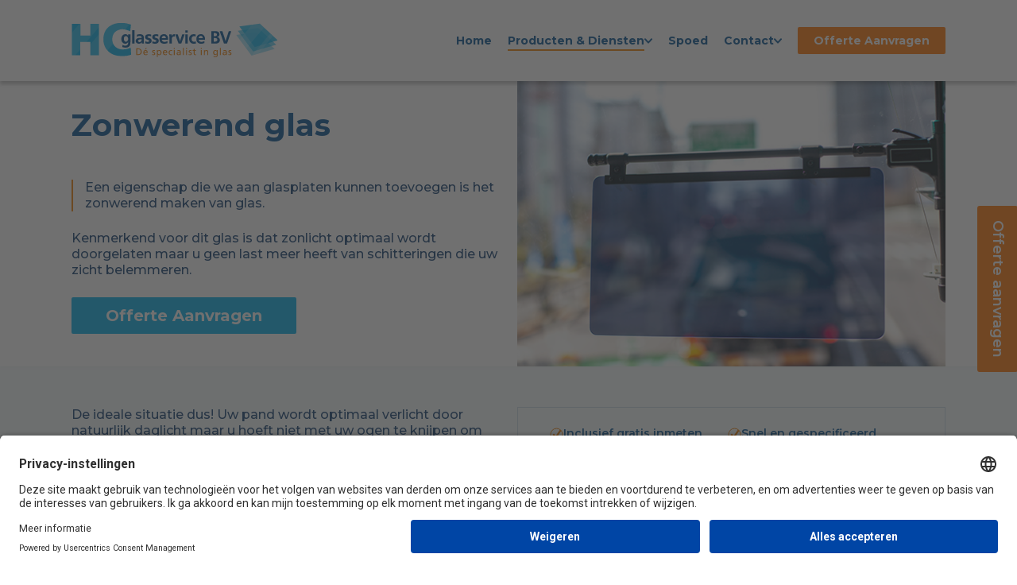

--- FILE ---
content_type: text/html; charset=UTF-8
request_url: https://www.hcglasservice.nl/zonwerend-glas/
body_size: 41061
content:
<!doctype html>
<html lang="nl-NL" class="no-js">
<head>
<!-- Google tag (gtag.js) -->
<script async src="https://www.googletagmanager.com/gtag/js?id=G-SGWJKGGK37"></script>
<script>
  window.dataLayer = window.dataLayer || [];
  function gtag(){dataLayer.push(arguments);}
  gtag('js', new Date());
  gtag('config', 'G-SGWJKGGK37');
</script>
	<meta charset="UTF-8">
<script type="text/javascript">
/* <![CDATA[ */
var gform;gform||(document.addEventListener("gform_main_scripts_loaded",function(){gform.scriptsLoaded=!0}),document.addEventListener("gform/theme/scripts_loaded",function(){gform.themeScriptsLoaded=!0}),window.addEventListener("DOMContentLoaded",function(){gform.domLoaded=!0}),gform={domLoaded:!1,scriptsLoaded:!1,themeScriptsLoaded:!1,isFormEditor:()=>"function"==typeof InitializeEditor,callIfLoaded:function(o){return!(!gform.domLoaded||!gform.scriptsLoaded||!gform.themeScriptsLoaded&&!gform.isFormEditor()||(gform.isFormEditor()&&console.warn("The use of gform.initializeOnLoaded() is deprecated in the form editor context and will be removed in Gravity Forms 3.1."),o(),0))},initializeOnLoaded:function(o){gform.callIfLoaded(o)||(document.addEventListener("gform_main_scripts_loaded",()=>{gform.scriptsLoaded=!0,gform.callIfLoaded(o)}),document.addEventListener("gform/theme/scripts_loaded",()=>{gform.themeScriptsLoaded=!0,gform.callIfLoaded(o)}),window.addEventListener("DOMContentLoaded",()=>{gform.domLoaded=!0,gform.callIfLoaded(o)}))},hooks:{action:{},filter:{}},addAction:function(o,r,e,t){gform.addHook("action",o,r,e,t)},addFilter:function(o,r,e,t){gform.addHook("filter",o,r,e,t)},doAction:function(o){gform.doHook("action",o,arguments)},applyFilters:function(o){return gform.doHook("filter",o,arguments)},removeAction:function(o,r){gform.removeHook("action",o,r)},removeFilter:function(o,r,e){gform.removeHook("filter",o,r,e)},addHook:function(o,r,e,t,n){null==gform.hooks[o][r]&&(gform.hooks[o][r]=[]);var d=gform.hooks[o][r];null==n&&(n=r+"_"+d.length),gform.hooks[o][r].push({tag:n,callable:e,priority:t=null==t?10:t})},doHook:function(r,o,e){var t;if(e=Array.prototype.slice.call(e,1),null!=gform.hooks[r][o]&&((o=gform.hooks[r][o]).sort(function(o,r){return o.priority-r.priority}),o.forEach(function(o){"function"!=typeof(t=o.callable)&&(t=window[t]),"action"==r?t.apply(null,e):e[0]=t.apply(null,e)})),"filter"==r)return e[0]},removeHook:function(o,r,t,n){var e;null!=gform.hooks[o][r]&&(e=(e=gform.hooks[o][r]).filter(function(o,r,e){return!!(null!=n&&n!=o.tag||null!=t&&t!=o.priority)}),gform.hooks[o][r]=e)}});
/* ]]> */
</script>

	<meta name="viewport" content="width=device-width, initial-scale=1, maximum-scale=1, user-scalable=0" /><meta name='robots' content='index, follow, max-image-preview:large, max-snippet:-1, max-video-preview:-1' />
	<style>img:is([sizes="auto" i], [sizes^="auto," i]) { contain-intrinsic-size: 3000px 1500px }</style>
	
	<!-- This site is optimized with the Yoast SEO plugin v25.6 - https://yoast.com/wordpress/plugins/seo/ -->
	<title>Zonwerend glas - HC glasservice</title>
<link data-rocket-preload as="style" href="https://fonts.googleapis.com/css?family=Open%20Sans%3A300%2C400%2C600%2C700%7CMontserrat%3A400%2C700%2C500%2C600%7CRoboto%3A400%2C500%7CRoboto%3A100%2C100italic%2C300%2C300italic%2Cregular%2Citalic%2C500%2C500italic%2C700%2C700italic%2C900%2C900italic&#038;subset=latin%2Clatin-ext,latin&#038;display=swap" rel="preload">
<link href="https://fonts.googleapis.com/css?family=Open%20Sans%3A300%2C400%2C600%2C700%7CMontserrat%3A400%2C700%2C500%2C600%7CRoboto%3A400%2C500%7CRoboto%3A100%2C100italic%2C300%2C300italic%2Cregular%2Citalic%2C500%2C500italic%2C700%2C700italic%2C900%2C900italic&#038;subset=latin%2Clatin-ext,latin&#038;display=swap" media="print" onload="this.media=&#039;all&#039;" rel="stylesheet">
<noscript><link rel="stylesheet" href="https://fonts.googleapis.com/css?family=Open%20Sans%3A300%2C400%2C600%2C700%7CMontserrat%3A400%2C700%2C500%2C600%7CRoboto%3A400%2C500%7CRoboto%3A100%2C100italic%2C300%2C300italic%2Cregular%2Citalic%2C500%2C500italic%2C700%2C700italic%2C900%2C900italic&#038;subset=latin%2Clatin-ext,latin&#038;display=swap"></noscript><link rel="preload" data-rocket-preload as="image" href="https://www.hcglasservice.nl/wp-content/uploads/2024/04/Zonnewerend-glas.jpg" imagesrcset="https://www.hcglasservice.nl/wp-content/uploads/2024/04/Zonnewerend-glas.jpg 540w, https://www.hcglasservice.nl/wp-content/uploads/2024/04/Zonnewerend-glas-300x200.jpg 300w" imagesizes="(max-width: 540px) 100vw, 540px" fetchpriority="high">
	<link rel="canonical" href="https://www.hcglasservice.nl/zonwerend-glas/" />
	<meta property="og:locale" content="nl_NL" />
	<meta property="og:type" content="article" />
	<meta property="og:title" content="Zonwerend glas - HC glasservice" />
	<meta property="og:url" content="https://www.hcglasservice.nl/zonwerend-glas/" />
	<meta property="og:site_name" content="HC glasservice" />
	<meta name="twitter:card" content="summary_large_image" />
	<meta name="twitter:label1" content="Geschatte leestijd" />
	<meta name="twitter:data1" content="4 minuten" />
	<script type="application/ld+json" class="yoast-schema-graph">{"@context":"https://schema.org","@graph":[{"@type":"WebPage","@id":"https://www.hcglasservice.nl/zonwerend-glas/","url":"https://www.hcglasservice.nl/zonwerend-glas/","name":"Zonwerend glas - HC glasservice","isPartOf":{"@id":"https://www.hcglasservice.nl/#website"},"datePublished":"2024-04-30T15:07:19+00:00","breadcrumb":{"@id":"https://www.hcglasservice.nl/zonwerend-glas/#breadcrumb"},"inLanguage":"nl-NL","potentialAction":[{"@type":"ReadAction","target":["https://www.hcglasservice.nl/zonwerend-glas/"]}]},{"@type":"BreadcrumbList","@id":"https://www.hcglasservice.nl/zonwerend-glas/#breadcrumb","itemListElement":[{"@type":"ListItem","position":1,"name":"Home","item":"https://www.hcglasservice.nl/"},{"@type":"ListItem","position":2,"name":"Zonwerend glas"}]},{"@type":"WebSite","@id":"https://www.hcglasservice.nl/#website","url":"https://www.hcglasservice.nl/","name":"HC glasservice","description":"Glas op maat","potentialAction":[{"@type":"SearchAction","target":{"@type":"EntryPoint","urlTemplate":"https://www.hcglasservice.nl/?s={search_term_string}"},"query-input":{"@type":"PropertyValueSpecification","valueRequired":true,"valueName":"search_term_string"}}],"inLanguage":"nl-NL"}]}</script>
	<!-- / Yoast SEO plugin. -->


<link rel='dns-prefetch' href='//www.googletagmanager.com' />
<link rel='dns-prefetch' href='//fonts.googleapis.com' />
<link href='https://fonts.gstatic.com' crossorigin rel='preconnect' />
<link rel="alternate" type="application/rss+xml" title="HC glasservice &raquo; feed" href="https://www.hcglasservice.nl/feed/" />
<link rel="alternate" type="application/rss+xml" title="HC glasservice &raquo; reacties feed" href="https://www.hcglasservice.nl/comments/feed/" />
<style id='wp-emoji-styles-inline-css' type='text/css'>

	img.wp-smiley, img.emoji {
		display: inline !important;
		border: none !important;
		box-shadow: none !important;
		height: 1em !important;
		width: 1em !important;
		margin: 0 0.07em !important;
		vertical-align: -0.1em !important;
		background: none !important;
		padding: 0 !important;
	}
</style>
<link rel='stylesheet' id='wp-block-library-css' href='https://www.hcglasservice.nl/wp-includes/css/dist/block-library/style.min.css?ver=6.8.2' type='text/css' media='all' />
<style id='global-styles-inline-css' type='text/css'>
:root{--wp--preset--aspect-ratio--square: 1;--wp--preset--aspect-ratio--4-3: 4/3;--wp--preset--aspect-ratio--3-4: 3/4;--wp--preset--aspect-ratio--3-2: 3/2;--wp--preset--aspect-ratio--2-3: 2/3;--wp--preset--aspect-ratio--16-9: 16/9;--wp--preset--aspect-ratio--9-16: 9/16;--wp--preset--color--black: #000000;--wp--preset--color--cyan-bluish-gray: #abb8c3;--wp--preset--color--white: #ffffff;--wp--preset--color--pale-pink: #f78da7;--wp--preset--color--vivid-red: #cf2e2e;--wp--preset--color--luminous-vivid-orange: #ff6900;--wp--preset--color--luminous-vivid-amber: #fcb900;--wp--preset--color--light-green-cyan: #7bdcb5;--wp--preset--color--vivid-green-cyan: #00d084;--wp--preset--color--pale-cyan-blue: #8ed1fc;--wp--preset--color--vivid-cyan-blue: #0693e3;--wp--preset--color--vivid-purple: #9b51e0;--wp--preset--gradient--vivid-cyan-blue-to-vivid-purple: linear-gradient(135deg,rgba(6,147,227,1) 0%,rgb(155,81,224) 100%);--wp--preset--gradient--light-green-cyan-to-vivid-green-cyan: linear-gradient(135deg,rgb(122,220,180) 0%,rgb(0,208,130) 100%);--wp--preset--gradient--luminous-vivid-amber-to-luminous-vivid-orange: linear-gradient(135deg,rgba(252,185,0,1) 0%,rgba(255,105,0,1) 100%);--wp--preset--gradient--luminous-vivid-orange-to-vivid-red: linear-gradient(135deg,rgba(255,105,0,1) 0%,rgb(207,46,46) 100%);--wp--preset--gradient--very-light-gray-to-cyan-bluish-gray: linear-gradient(135deg,rgb(238,238,238) 0%,rgb(169,184,195) 100%);--wp--preset--gradient--cool-to-warm-spectrum: linear-gradient(135deg,rgb(74,234,220) 0%,rgb(151,120,209) 20%,rgb(207,42,186) 40%,rgb(238,44,130) 60%,rgb(251,105,98) 80%,rgb(254,248,76) 100%);--wp--preset--gradient--blush-light-purple: linear-gradient(135deg,rgb(255,206,236) 0%,rgb(152,150,240) 100%);--wp--preset--gradient--blush-bordeaux: linear-gradient(135deg,rgb(254,205,165) 0%,rgb(254,45,45) 50%,rgb(107,0,62) 100%);--wp--preset--gradient--luminous-dusk: linear-gradient(135deg,rgb(255,203,112) 0%,rgb(199,81,192) 50%,rgb(65,88,208) 100%);--wp--preset--gradient--pale-ocean: linear-gradient(135deg,rgb(255,245,203) 0%,rgb(182,227,212) 50%,rgb(51,167,181) 100%);--wp--preset--gradient--electric-grass: linear-gradient(135deg,rgb(202,248,128) 0%,rgb(113,206,126) 100%);--wp--preset--gradient--midnight: linear-gradient(135deg,rgb(2,3,129) 0%,rgb(40,116,252) 100%);--wp--preset--font-size--small: 13px;--wp--preset--font-size--medium: 20px;--wp--preset--font-size--large: 36px;--wp--preset--font-size--x-large: 42px;--wp--preset--spacing--20: 0.44rem;--wp--preset--spacing--30: 0.67rem;--wp--preset--spacing--40: 1rem;--wp--preset--spacing--50: 1.5rem;--wp--preset--spacing--60: 2.25rem;--wp--preset--spacing--70: 3.38rem;--wp--preset--spacing--80: 5.06rem;--wp--preset--shadow--natural: 6px 6px 9px rgba(0, 0, 0, 0.2);--wp--preset--shadow--deep: 12px 12px 50px rgba(0, 0, 0, 0.4);--wp--preset--shadow--sharp: 6px 6px 0px rgba(0, 0, 0, 0.2);--wp--preset--shadow--outlined: 6px 6px 0px -3px rgba(255, 255, 255, 1), 6px 6px rgba(0, 0, 0, 1);--wp--preset--shadow--crisp: 6px 6px 0px rgba(0, 0, 0, 1);}:root { --wp--style--global--content-size: 1300px;--wp--style--global--wide-size: 1300px; }:where(body) { margin: 0; }.wp-site-blocks > .alignleft { float: left; margin-right: 2em; }.wp-site-blocks > .alignright { float: right; margin-left: 2em; }.wp-site-blocks > .aligncenter { justify-content: center; margin-left: auto; margin-right: auto; }:where(.is-layout-flex){gap: 0.5em;}:where(.is-layout-grid){gap: 0.5em;}.is-layout-flow > .alignleft{float: left;margin-inline-start: 0;margin-inline-end: 2em;}.is-layout-flow > .alignright{float: right;margin-inline-start: 2em;margin-inline-end: 0;}.is-layout-flow > .aligncenter{margin-left: auto !important;margin-right: auto !important;}.is-layout-constrained > .alignleft{float: left;margin-inline-start: 0;margin-inline-end: 2em;}.is-layout-constrained > .alignright{float: right;margin-inline-start: 2em;margin-inline-end: 0;}.is-layout-constrained > .aligncenter{margin-left: auto !important;margin-right: auto !important;}.is-layout-constrained > :where(:not(.alignleft):not(.alignright):not(.alignfull)){max-width: var(--wp--style--global--content-size);margin-left: auto !important;margin-right: auto !important;}.is-layout-constrained > .alignwide{max-width: var(--wp--style--global--wide-size);}body .is-layout-flex{display: flex;}.is-layout-flex{flex-wrap: wrap;align-items: center;}.is-layout-flex > :is(*, div){margin: 0;}body .is-layout-grid{display: grid;}.is-layout-grid > :is(*, div){margin: 0;}body{padding-top: 0px;padding-right: 0px;padding-bottom: 0px;padding-left: 0px;}:root :where(.wp-element-button, .wp-block-button__link){background-color: #32373c;border-width: 0;color: #fff;font-family: inherit;font-size: inherit;line-height: inherit;padding: calc(0.667em + 2px) calc(1.333em + 2px);text-decoration: none;}.has-black-color{color: var(--wp--preset--color--black) !important;}.has-cyan-bluish-gray-color{color: var(--wp--preset--color--cyan-bluish-gray) !important;}.has-white-color{color: var(--wp--preset--color--white) !important;}.has-pale-pink-color{color: var(--wp--preset--color--pale-pink) !important;}.has-vivid-red-color{color: var(--wp--preset--color--vivid-red) !important;}.has-luminous-vivid-orange-color{color: var(--wp--preset--color--luminous-vivid-orange) !important;}.has-luminous-vivid-amber-color{color: var(--wp--preset--color--luminous-vivid-amber) !important;}.has-light-green-cyan-color{color: var(--wp--preset--color--light-green-cyan) !important;}.has-vivid-green-cyan-color{color: var(--wp--preset--color--vivid-green-cyan) !important;}.has-pale-cyan-blue-color{color: var(--wp--preset--color--pale-cyan-blue) !important;}.has-vivid-cyan-blue-color{color: var(--wp--preset--color--vivid-cyan-blue) !important;}.has-vivid-purple-color{color: var(--wp--preset--color--vivid-purple) !important;}.has-black-background-color{background-color: var(--wp--preset--color--black) !important;}.has-cyan-bluish-gray-background-color{background-color: var(--wp--preset--color--cyan-bluish-gray) !important;}.has-white-background-color{background-color: var(--wp--preset--color--white) !important;}.has-pale-pink-background-color{background-color: var(--wp--preset--color--pale-pink) !important;}.has-vivid-red-background-color{background-color: var(--wp--preset--color--vivid-red) !important;}.has-luminous-vivid-orange-background-color{background-color: var(--wp--preset--color--luminous-vivid-orange) !important;}.has-luminous-vivid-amber-background-color{background-color: var(--wp--preset--color--luminous-vivid-amber) !important;}.has-light-green-cyan-background-color{background-color: var(--wp--preset--color--light-green-cyan) !important;}.has-vivid-green-cyan-background-color{background-color: var(--wp--preset--color--vivid-green-cyan) !important;}.has-pale-cyan-blue-background-color{background-color: var(--wp--preset--color--pale-cyan-blue) !important;}.has-vivid-cyan-blue-background-color{background-color: var(--wp--preset--color--vivid-cyan-blue) !important;}.has-vivid-purple-background-color{background-color: var(--wp--preset--color--vivid-purple) !important;}.has-black-border-color{border-color: var(--wp--preset--color--black) !important;}.has-cyan-bluish-gray-border-color{border-color: var(--wp--preset--color--cyan-bluish-gray) !important;}.has-white-border-color{border-color: var(--wp--preset--color--white) !important;}.has-pale-pink-border-color{border-color: var(--wp--preset--color--pale-pink) !important;}.has-vivid-red-border-color{border-color: var(--wp--preset--color--vivid-red) !important;}.has-luminous-vivid-orange-border-color{border-color: var(--wp--preset--color--luminous-vivid-orange) !important;}.has-luminous-vivid-amber-border-color{border-color: var(--wp--preset--color--luminous-vivid-amber) !important;}.has-light-green-cyan-border-color{border-color: var(--wp--preset--color--light-green-cyan) !important;}.has-vivid-green-cyan-border-color{border-color: var(--wp--preset--color--vivid-green-cyan) !important;}.has-pale-cyan-blue-border-color{border-color: var(--wp--preset--color--pale-cyan-blue) !important;}.has-vivid-cyan-blue-border-color{border-color: var(--wp--preset--color--vivid-cyan-blue) !important;}.has-vivid-purple-border-color{border-color: var(--wp--preset--color--vivid-purple) !important;}.has-vivid-cyan-blue-to-vivid-purple-gradient-background{background: var(--wp--preset--gradient--vivid-cyan-blue-to-vivid-purple) !important;}.has-light-green-cyan-to-vivid-green-cyan-gradient-background{background: var(--wp--preset--gradient--light-green-cyan-to-vivid-green-cyan) !important;}.has-luminous-vivid-amber-to-luminous-vivid-orange-gradient-background{background: var(--wp--preset--gradient--luminous-vivid-amber-to-luminous-vivid-orange) !important;}.has-luminous-vivid-orange-to-vivid-red-gradient-background{background: var(--wp--preset--gradient--luminous-vivid-orange-to-vivid-red) !important;}.has-very-light-gray-to-cyan-bluish-gray-gradient-background{background: var(--wp--preset--gradient--very-light-gray-to-cyan-bluish-gray) !important;}.has-cool-to-warm-spectrum-gradient-background{background: var(--wp--preset--gradient--cool-to-warm-spectrum) !important;}.has-blush-light-purple-gradient-background{background: var(--wp--preset--gradient--blush-light-purple) !important;}.has-blush-bordeaux-gradient-background{background: var(--wp--preset--gradient--blush-bordeaux) !important;}.has-luminous-dusk-gradient-background{background: var(--wp--preset--gradient--luminous-dusk) !important;}.has-pale-ocean-gradient-background{background: var(--wp--preset--gradient--pale-ocean) !important;}.has-electric-grass-gradient-background{background: var(--wp--preset--gradient--electric-grass) !important;}.has-midnight-gradient-background{background: var(--wp--preset--gradient--midnight) !important;}.has-small-font-size{font-size: var(--wp--preset--font-size--small) !important;}.has-medium-font-size{font-size: var(--wp--preset--font-size--medium) !important;}.has-large-font-size{font-size: var(--wp--preset--font-size--large) !important;}.has-x-large-font-size{font-size: var(--wp--preset--font-size--x-large) !important;}
:where(.wp-block-post-template.is-layout-flex){gap: 1.25em;}:where(.wp-block-post-template.is-layout-grid){gap: 1.25em;}
:where(.wp-block-columns.is-layout-flex){gap: 2em;}:where(.wp-block-columns.is-layout-grid){gap: 2em;}
:root :where(.wp-block-pullquote){font-size: 1.5em;line-height: 1.6;}
</style>
<link rel='stylesheet' id='font-awesome-css' href='https://www.hcglasservice.nl/wp-content/themes/salient/css/font-awesome-legacy.min.css?ver=4.7.1' type='text/css' media='all' />
<link rel='stylesheet' id='salient-grid-system-css' href='https://www.hcglasservice.nl/wp-content/themes/salient/css/build/grid-system.css?ver=17.3.1' type='text/css' media='all' />
<link rel='stylesheet' id='main-styles-css' href='https://www.hcglasservice.nl/wp-content/themes/salient/css/build/style.css?ver=17.3.1' type='text/css' media='all' />
<style id='main-styles-inline-css' type='text/css'>
html body[data-header-resize="1"] .container-wrap, 
			html body[data-header-format="left-header"][data-header-resize="0"] .container-wrap, 
			html body[data-header-resize="0"] .container-wrap, 
			body[data-header-format="left-header"][data-header-resize="0"] .container-wrap { 
				padding-top: 0; 
			} 
			.main-content > .row > #breadcrumbs.yoast { 
				padding: 20px 0; 
			}
</style>

<link rel='stylesheet' id='responsive-css' href='https://www.hcglasservice.nl/wp-content/themes/salient/css/build/responsive.css?ver=17.3.1' type='text/css' media='all' />
<link rel='stylesheet' id='skin-material-css' href='https://www.hcglasservice.nl/wp-content/themes/salient/css/build/skin-material.css?ver=17.3.1' type='text/css' media='all' />
<link rel='stylesheet' id='salient-wp-menu-dynamic-css' href='https://www.hcglasservice.nl/wp-content/uploads/salient/menu-dynamic.css?ver=25618' type='text/css' media='all' />
<link rel='stylesheet' id='js_composer_front-css' href='https://www.hcglasservice.nl/wp-content/themes/salient/css/build/plugins/js_composer.css?ver=17.3.1' type='text/css' media='all' />
<link rel='stylesheet' id='dynamic-css-css' href='https://www.hcglasservice.nl/wp-content/themes/salient/css/salient-dynamic-styles.css?ver=30978' type='text/css' media='all' />
<style id='dynamic-css-inline-css' type='text/css'>
@media only screen and (min-width:1000px){body #ajax-content-wrap.no-scroll{min-height:calc(100vh - 102px);height:calc(100vh - 102px)!important;}}@media only screen and (min-width:1000px){#page-header-wrap.fullscreen-header,#page-header-wrap.fullscreen-header #page-header-bg,html:not(.nectar-box-roll-loaded) .nectar-box-roll > #page-header-bg.fullscreen-header,.nectar_fullscreen_zoom_recent_projects,#nectar_fullscreen_rows:not(.afterLoaded) > div{height:calc(100vh - 101px);}.wpb_row.vc_row-o-full-height.top-level,.wpb_row.vc_row-o-full-height.top-level > .col.span_12{min-height:calc(100vh - 101px);}html:not(.nectar-box-roll-loaded) .nectar-box-roll > #page-header-bg.fullscreen-header{top:102px;}.nectar-slider-wrap[data-fullscreen="true"]:not(.loaded),.nectar-slider-wrap[data-fullscreen="true"]:not(.loaded) .swiper-container{height:calc(100vh - 100px)!important;}.admin-bar .nectar-slider-wrap[data-fullscreen="true"]:not(.loaded),.admin-bar .nectar-slider-wrap[data-fullscreen="true"]:not(.loaded) .swiper-container{height:calc(100vh - 100px - 32px)!important;}}.admin-bar[class*="page-template-template-no-header"] .wpb_row.vc_row-o-full-height.top-level,.admin-bar[class*="page-template-template-no-header"] .wpb_row.vc_row-o-full-height.top-level > .col.span_12{min-height:calc(100vh - 32px);}body[class*="page-template-template-no-header"] .wpb_row.vc_row-o-full-height.top-level,body[class*="page-template-template-no-header"] .wpb_row.vc_row-o-full-height.top-level > .col.span_12{min-height:100vh;}@media only screen and (max-width:999px){.using-mobile-browser #nectar_fullscreen_rows:not(.afterLoaded):not([data-mobile-disable="on"]) > div{height:calc(100vh - 110px);}.using-mobile-browser .wpb_row.vc_row-o-full-height.top-level,.using-mobile-browser .wpb_row.vc_row-o-full-height.top-level > .col.span_12,[data-permanent-transparent="1"].using-mobile-browser .wpb_row.vc_row-o-full-height.top-level,[data-permanent-transparent="1"].using-mobile-browser .wpb_row.vc_row-o-full-height.top-level > .col.span_12{min-height:calc(100vh - 110px);}html:not(.nectar-box-roll-loaded) .nectar-box-roll > #page-header-bg.fullscreen-header,.nectar_fullscreen_zoom_recent_projects,.nectar-slider-wrap[data-fullscreen="true"]:not(.loaded),.nectar-slider-wrap[data-fullscreen="true"]:not(.loaded) .swiper-container,#nectar_fullscreen_rows:not(.afterLoaded):not([data-mobile-disable="on"]) > div{height:calc(100vh - 57px);}.wpb_row.vc_row-o-full-height.top-level,.wpb_row.vc_row-o-full-height.top-level > .col.span_12{min-height:calc(100vh - 57px);}body[data-transparent-header="false"] #ajax-content-wrap.no-scroll{min-height:calc(100vh - 57px);height:calc(100vh - 57px);}}#nectar_fullscreen_rows{background-color:transparent;}@media only screen,print{.wpb_column.top_padding_desktop_4pct > .vc_column-inner{padding-top:4%;}.wpb_column.bottom_padding_desktop_4pct > .vc_column-inner{padding-bottom:4%;}}@media only screen,print{.wpb_column.top_padding_desktop_4pct > .n-sticky > .vc_column-inner{padding-top:4%;}.wpb_column.bottom_padding_desktop_4pct > .n-sticky > .vc_column-inner{padding-bottom:4%;}}#ajax-content-wrap .nectar-responsive-text *,body .nectar-responsive-text *{margin-bottom:0;color:inherit;}#ajax-content-wrap .nectar-responsive-text[class*="font_size"] *,body .nectar-responsive-text[class*="font_size"] *{font-size:inherit;line-height:inherit;}.nectar-responsive-text.nectar-link-underline-effect a{text-decoration:none;}.nectar-responsive-text[data-inherit-heading-family] > *{font-family:inherit;font-weight:inherit;font-size:inherit;line-height:inherit;text-transform:inherit;letter-spacing:inherit;}@media only screen,print{body #ajax-content-wrap .font_size_desktop_3vw.font_size_min_32px.font_size_max_48px.nectar-responsive-text,body .font_size_desktop_3vw.font_size_min_32px.font_size_max_48px.nectar-responsive-text{font-size:min(48px,max(32px,3vw));}}@media only screen,print{body #ajax-content-wrap .font_size_desktop_3vw.font_size_min_32px.font_size_max_48px.nectar-responsive-text,body .font_size_desktop_3vw.font_size_min_32px.font_size_max_48px.nectar-responsive-text,body #header-outer .font_size_desktop_3vw.font_size_min_32px.font_size_max_48px.nectar-responsive-text{font-size:min(48px,max(32px,3vw));}}#ajax-content-wrap .font_line_height_125pct.nectar-responsive-text,body .font_line_height_125pct.nectar-responsive-text{line-height:125%;}@media only screen,print{body #ajax-content-wrap .font_size_desktop_3vw.font_size_min_14px.font_size_max_16px.nectar-responsive-text,body .font_size_desktop_3vw.font_size_min_14px.font_size_max_16px.nectar-responsive-text{font-size:min(16px,max(14px,3vw));}}@media only screen,print{body #ajax-content-wrap .font_size_desktop_3vw.font_size_min_14px.font_size_max_16px.nectar-responsive-text,body .font_size_desktop_3vw.font_size_min_14px.font_size_max_16px.nectar-responsive-text,body #header-outer .font_size_desktop_3vw.font_size_min_14px.font_size_max_16px.nectar-responsive-text{font-size:min(16px,max(14px,3vw));}}#ajax-content-wrap .font_line_height_130pct.nectar-responsive-text,body .font_line_height_130pct.nectar-responsive-text{line-height:130%;}@media only screen,print{body #ajax-content-wrap .font_size_desktop_4vw.font_size_min_18px.font_size_max_20px.nectar-responsive-text,body .font_size_desktop_4vw.font_size_min_18px.font_size_max_20px.nectar-responsive-text{font-size:min(20px,max(18px,4vw));}}@media only screen,print{body #ajax-content-wrap .font_size_desktop_4vw.font_size_min_18px.font_size_max_20px.nectar-responsive-text,body .font_size_desktop_4vw.font_size_min_18px.font_size_max_20px.nectar-responsive-text,body #header-outer .font_size_desktop_4vw.font_size_min_18px.font_size_max_20px.nectar-responsive-text{font-size:min(20px,max(18px,4vw));}}#ajax-content-wrap .font_line_height_120pct.nectar-responsive-text,body .font_line_height_120pct.nectar-responsive-text{line-height:120%;}#ajax-content-wrap .vc_row.bottom_margin_0px{margin-bottom:0;}@media only screen,print{.wpb_column.top_padding_desktop_0px > .vc_column-inner{padding-top:0;}.wpb_column.right_padding_desktop_0px > .vc_column-inner{padding-right:0;}.wpb_column.bottom_padding_desktop_0px > .vc_column-inner{padding-bottom:0;}.wpb_column.left_padding_desktop_0px > .vc_column-inner{padding-left:0;}}@media only screen,print{.wpb_column.top_padding_desktop_0px > .n-sticky > .vc_column-inner{padding-top:0;}.wpb_column.right_padding_desktop_0px > .n-sticky > .vc_column-inner{padding-right:0;}.wpb_column.bottom_padding_desktop_0px > .n-sticky > .vc_column-inner{padding-bottom:0;}.wpb_column.left_padding_desktop_0px > .n-sticky > .vc_column-inner{padding-left:0;}}@media only screen,print{.img-with-aniamtion-wrap.bottom_position_desktop_0px{bottom:0;}}body .container-wrap .vc_row-fluid[data-column-margin="50px"] > .span_12,html body .vc_row-fluid[data-column-margin="50px"] > .span_12,body .container-wrap .vc_row-fluid[data-column-margin="50px"] .full-page-inner > .container > .span_12,body .container-wrap .vc_row-fluid[data-column-margin="50px"] .full-page-inner > .span_12{margin-left:-25px;margin-right:-25px;}body .container-wrap .vc_row-fluid[data-column-margin="50px"] .wpb_column:not(.child_column),body .container-wrap .inner_row[data-column-margin="50px"] .child_column,html body .vc_row-fluid[data-column-margin="50px"] .wpb_column:not(.child_column),html body .inner_row[data-column-margin="50px"] .child_column{padding-left:25px;padding-right:25px;}.container-wrap .vc_row-fluid[data-column-margin="50px"].full-width-content > .span_12,html body .vc_row-fluid[data-column-margin="50px"].full-width-content > .span_12,.container-wrap .vc_row-fluid[data-column-margin="50px"].full-width-content .full-page-inner > .span_12{margin-left:0;margin-right:0;padding-left:25px;padding-right:25px;}.single-portfolio #full_width_portfolio .vc_row-fluid[data-column-margin="50px"].full-width-content > .span_12{padding-right:25px;}@media only screen and (max-width:999px) and (min-width:691px){.vc_row-fluid[data-column-margin="50px"] > .span_12 > .one-fourths:not([class*="vc_col-xs-"]),.vc_row-fluid .vc_row-fluid.inner_row[data-column-margin="50px"] > .span_12 > .one-fourths:not([class*="vc_col-xs-"]){margin-bottom:50px;}}@media only screen and (max-width:999px){.vc_row-fluid[data-column-margin="50px"] .wpb_column:not([class*="vc_col-xs-"]):not(.child_column):not(:last-child),.inner_row[data-column-margin="50px"] .child_column:not([class*="vc_col-xs-"]):not(:last-child){margin-bottom:50px;}}@media only screen,print{.wpb_column.top_padding_desktop_6pct > .vc_column-inner{padding-top:6%;}.wpb_column.right_padding_desktop_4pct > .vc_column-inner{padding-right:4%;}.wpb_column.bottom_padding_desktop_6pct > .vc_column-inner{padding-bottom:6%;}.wpb_column.left_padding_desktop_4pct > .vc_column-inner{padding-left:4%;}}@media only screen,print{.wpb_column.top_padding_desktop_6pct > .n-sticky > .vc_column-inner{padding-top:6%;}.wpb_column.right_padding_desktop_4pct > .n-sticky > .vc_column-inner{padding-right:4%;}.wpb_column.bottom_padding_desktop_6pct > .n-sticky > .vc_column-inner{padding-bottom:6%;}.wpb_column.left_padding_desktop_4pct > .n-sticky > .vc_column-inner{padding-left:4%;}}.wpb_column[data-border-radius="15px"],.wpb_column[data-border-radius="15px"] > .vc_column-inner,.wpb_column[data-border-radius="15px"] > .vc_column-inner > .column-link,.wpb_column[data-border-radius="15px"] > .vc_column-inner > .column-bg-overlay-wrap,.wpb_column[data-border-radius="15px"] > .vc_column-inner > .column-image-bg-wrap[data-bg-animation="zoom-out-reveal"],.wpb_column[data-border-radius="15px"] > .vc_column-inner > .column-image-bg-wrap .column-image-bg,.wpb_column[data-border-radius="15px"] > .vc_column-inner > .column-image-bg-wrap[data-n-parallax-bg="true"],.wpb_column[data-border-radius="15px"] > .n-sticky > .vc_column-inner,.wpb_column[data-border-radius="15px"] > .n-sticky > .vc_column-inner > .column-bg-overlay-wrap{border-radius:15px;}.nectar-button.medium{border-radius:3px 3px 3px 3px;padding:10px 15px;font-size:12px;color:#FFF;box-shadow:0 -2px rgba(0,0,0,0.1) inset;}.nectar-button.medium.see-through,.nectar-button.medium.see-through-2,.nectar-button.medium.see-through-3{padding-top:9px;padding-bottom:9px}.nectar-button.medium i.icon-button-arrow{font-size:16px}body[data-button-style^="rounded"] .nectar-button.medium:not(.see-through):not(.see-through-2):not(.see-through-3).has-icon,body[data-button-style^="rounded"] .nectar-button.medium:not(.see-through):not(.see-through-2):not(.see-through-3).tilt.has-icon{padding-left:42px;padding-right:42px}body[data-button-style^="rounded"] .nectar-button.medium:not(.see-through):not(.see-through-2):not(.see-through-3){padding:12px 18px;}.nectar-button.medium.has-icon,.nectar-button.medium.tilt.has-icon{padding-left:42px;padding-right:42px}@media only screen,print{body #ajax-content-wrap .font_size_desktop_2-5vw.font_size_min_28px.font_size_max_40px.nectar-responsive-text,body .font_size_desktop_2-5vw.font_size_min_28px.font_size_max_40px.nectar-responsive-text{font-size:min(40px,max(28px,2.5vw));}}@media only screen,print{body #ajax-content-wrap .font_size_desktop_2-5vw.font_size_min_28px.font_size_max_40px.nectar-responsive-text,body .font_size_desktop_2-5vw.font_size_min_28px.font_size_max_40px.nectar-responsive-text,body #header-outer .font_size_desktop_2-5vw.font_size_min_28px.font_size_max_40px.nectar-responsive-text{font-size:min(40px,max(28px,2.5vw));}}#ajax-content-wrap .font_line_height_130pct.nectar-responsive-text,body .font_line_height_130pct.nectar-responsive-text{line-height:130%;}@media only screen,print{body #ajax-content-wrap .font_size_desktop_3vw.font_size_min_16px.font_size_max_16px.nectar-responsive-text,body .font_size_desktop_3vw.font_size_min_16px.font_size_max_16px.nectar-responsive-text{font-size:min(16px,max(16px,3vw));}}@media only screen,print{body #ajax-content-wrap .font_size_desktop_3vw.font_size_min_16px.font_size_max_16px.nectar-responsive-text,body .font_size_desktop_3vw.font_size_min_16px.font_size_max_16px.nectar-responsive-text,body #header-outer .font_size_desktop_3vw.font_size_min_16px.font_size_max_16px.nectar-responsive-text{font-size:min(16px,max(16px,3vw));}}#ajax-content-wrap .font_line_height_150pct.nectar-responsive-text,body .font_line_height_150pct.nectar-responsive-text{line-height:150%;}@media only screen,print{body #ajax-content-wrap .font_size_desktop_2-5vw.font_size_min_22px.font_size_max_25px.nectar-responsive-text,body .font_size_desktop_2-5vw.font_size_min_22px.font_size_max_25px.nectar-responsive-text{font-size:min(25px,max(22px,2.5vw));}}@media only screen,print{body #ajax-content-wrap .font_size_desktop_2-5vw.font_size_min_22px.font_size_max_25px.nectar-responsive-text,body .font_size_desktop_2-5vw.font_size_min_22px.font_size_max_25px.nectar-responsive-text,body #header-outer .font_size_desktop_2-5vw.font_size_min_22px.font_size_max_25px.nectar-responsive-text{font-size:min(25px,max(22px,2.5vw));}}#ajax-content-wrap .font_line_height_130pct.nectar-responsive-text,body .font_line_height_130pct.nectar-responsive-text{line-height:130%;}body .container-wrap .vc_row-fluid[data-column-margin="100px"] > .span_12,html body .vc_row-fluid[data-column-margin="100px"] > .span_12,body .container-wrap .vc_row-fluid[data-column-margin="100px"] .full-page-inner > .container > .span_12,body .container-wrap .vc_row-fluid[data-column-margin="100px"] .full-page-inner > .span_12{margin-left:-50px;margin-right:-50px;}body .container-wrap .vc_row-fluid[data-column-margin="100px"] .wpb_column:not(.child_column),body .container-wrap .inner_row[data-column-margin="100px"] .child_column,html body .vc_row-fluid[data-column-margin="100px"] .wpb_column:not(.child_column),html body .inner_row[data-column-margin="100px"] .child_column{padding-left:50px;padding-right:50px;}.container-wrap .vc_row-fluid[data-column-margin="100px"].full-width-content > .span_12,html body .vc_row-fluid[data-column-margin="100px"].full-width-content > .span_12,.container-wrap .vc_row-fluid[data-column-margin="100px"].full-width-content .full-page-inner > .span_12{margin-left:0;margin-right:0;padding-left:50px;padding-right:50px;}.single-portfolio #full_width_portfolio .vc_row-fluid[data-column-margin="100px"].full-width-content > .span_12{padding-right:50px;}@media only screen and (max-width:999px) and (min-width:691px){.vc_row-fluid[data-column-margin="100px"] > .span_12 > .one-fourths:not([class*="vc_col-xs-"]),.vc_row-fluid .vc_row-fluid.inner_row[data-column-margin="100px"] > .span_12 > .one-fourths:not([class*="vc_col-xs-"]){margin-bottom:100px;}}@media only screen and (max-width:999px){.vc_row-fluid[data-column-margin="100px"] .wpb_column:not([class*="vc_col-xs-"]):not(.child_column):not(:last-child),.inner_row[data-column-margin="100px"] .child_column:not([class*="vc_col-xs-"]):not(:last-child){margin-bottom:100px;}}@media only screen,print{body #ajax-content-wrap .font_size_desktop_3vw.font_size_min_14px.font_size_max_14px.nectar-responsive-text,body .font_size_desktop_3vw.font_size_min_14px.font_size_max_14px.nectar-responsive-text{font-size:min(14px,max(14px,3vw));}}@media only screen,print{body #ajax-content-wrap .font_size_desktop_3vw.font_size_min_14px.font_size_max_14px.nectar-responsive-text,body .font_size_desktop_3vw.font_size_min_14px.font_size_max_14px.nectar-responsive-text,body #header-outer .font_size_desktop_3vw.font_size_min_14px.font_size_max_14px.nectar-responsive-text{font-size:min(14px,max(14px,3vw));}}#ajax-content-wrap .font_line_height_150pct.nectar-responsive-text,body .font_line_height_150pct.nectar-responsive-text{line-height:150%;}@media only screen,print{body #ajax-content-wrap .font_size_desktop_2-5vw.font_size_min_26px.font_size_max_36px.nectar-responsive-text,body .font_size_desktop_2-5vw.font_size_min_26px.font_size_max_36px.nectar-responsive-text{font-size:min(36px,max(26px,2.5vw));}}@media only screen,print{body #ajax-content-wrap .font_size_desktop_2-5vw.font_size_min_26px.font_size_max_36px.nectar-responsive-text,body .font_size_desktop_2-5vw.font_size_min_26px.font_size_max_36px.nectar-responsive-text,body #header-outer .font_size_desktop_2-5vw.font_size_min_26px.font_size_max_36px.nectar-responsive-text{font-size:min(36px,max(26px,2.5vw));}}#ajax-content-wrap .font_line_height_120pct.nectar-responsive-text,body .font_line_height_120pct.nectar-responsive-text{line-height:120%;}@media only screen,print{body #ajax-content-wrap .font_size_desktop_2-5vw.font_size_min_18px.font_size_max_20px.nectar-responsive-text,body .font_size_desktop_2-5vw.font_size_min_18px.font_size_max_20px.nectar-responsive-text{font-size:min(20px,max(18px,2.5vw));}}@media only screen,print{body #ajax-content-wrap .font_size_desktop_2-5vw.font_size_min_18px.font_size_max_20px.nectar-responsive-text,body .font_size_desktop_2-5vw.font_size_min_18px.font_size_max_20px.nectar-responsive-text,body #header-outer .font_size_desktop_2-5vw.font_size_min_18px.font_size_max_20px.nectar-responsive-text{font-size:min(20px,max(18px,2.5vw));}}#ajax-content-wrap .font_line_height_90pct.nectar-responsive-text,body .font_line_height_90pct.nectar-responsive-text{line-height:90%;}@media only screen and (max-width:999px){.divider-wrap.height_tablet_0px > .divider{height:0!important;}}@media only screen and (max-width:999px){.vc_row.top_padding_tablet_4pct{padding-top:4%!important;}}@media only screen and (max-width:999px){.wpb_row.reverse_columns_row_tablet .row_col_wrap_12,.wpb_row.inner_row.reverse_columns_row_tablet .row_col_wrap_12_inner{flex-direction:row-reverse;}.wpb_row.reverse_columns_column_tablet .row_col_wrap_12,.wpb_row.inner_row.reverse_columns_column_tablet .row_col_wrap_12_inner{flex-direction:column-reverse;}.wpb_row.reverse_columns_column_tablet:not([data-column-margin="none"]):not(.full-width-content) > .row_col_wrap_12 > .wpb_column:last-of-type,.wpb_row:not(.full-width-content) .wpb_row.inner_row:not([data-column-margin="none"]).reverse_columns_column_tablet .row_col_wrap_12_inner > .wpb_column:last-of-type{margin-bottom:25px;}.wpb_row.reverse_columns_column_tablet:not([data-column-margin="none"]):not(.full-width-content) > .row_col_wrap_12 > .wpb_column:first-of-type,.wpb_row:not(.full-width-content) .wpb_row.inner_row:not([data-column-margin="none"]).reverse_columns_column_tablet .row_col_wrap_12_inner > .wpb_column:first-of-type{margin-bottom:0;}}.screen-reader-text,.nectar-skip-to-content:not(:focus){border:0;clip:rect(1px,1px,1px,1px);clip-path:inset(50%);height:1px;margin:-1px;overflow:hidden;padding:0;position:absolute!important;width:1px;word-wrap:normal!important;}.row .col img:not([srcset]){width:auto;}.row .col img.img-with-animation.nectar-lazy:not([srcset]){width:100%;}
/* Algemene tabel styling om het leesbaar te maken */
.table_beng_wrap.wpb_raw_code.wpb_raw_html.wpb_content_element>.wpb_wrapper {
    overflow-x: scroll;
}
       /* Kleurdefinities */
                :root {
            --color-dark-blue: #005192;
            --color-light-blue: #26bdee;
            --color-text-light: #f8f8f8; /* Bijna wit voor contrast */
            --color-text-dark: #333;
            --color-border: #e0e0e0;
            --color-background-accent: #eaf6fc; /* Zeer lichtblauw voor geaccentueerde cellen */
        }

 

        /* Responsive container voor de tabel */
        .table-container {
            overflow-x: auto; /* Horizontaal scrollen op kleine schermen */
            -webkit-overflow-scrolling: touch; /* Vloeiend scrollen op touch devices */
            margin: 20px auto;
            max-width: 1000px; /* Maximale breedte voor de tabel */
            box-shadow: 0 4px 15px rgba(0, 0, 0, 0.1);
            border-radius: 8px;
            background-color: #fff;
            padding: 15px; /* Wat padding binnen de container */
        }

        table {
            width: 100%;
            border-collapse: collapse;
            min-width: 700px; /* Minimum breedte van de tabel voordat deze gaat scrollen */
        }

        th, td {
            padding: 15px 12px;
            text-align: left;
            border: 1px solid var(--color-border);
            transition: background-color 0.3s ease;
        }

        /* Header styling */
        thead th {
            background-color: var(--color-dark-blue); /* Donkerblauw voor de header */
            color: var(--color-text-light);
            font-weight: 600;
            text-align: center;
            vertical-align: middle;
            border-color: var(--color-dark-blue); /* Geen zichtbare randen tussen headers */
        }

        /* Eerste kolom (specificaties) */
        tbody td:first-child {
            background-color: var(--color-light-blue); /* Lichtblauw voor de eerste kolom */
            color: var(--color-text-light);
            font-weight: 600;
            text-align: left;
            border-right-color: var(--color-dark-blue); /* Sterkere scheiding naar data */
        }
        
        /* Data cellen */
        tbody td:not(:first-child) {
            text-align: center;
            color: var(--color-text-dark);
        }

        /* Zebra strepen voor rijen */
        tbody tr:nth-child(even) {
            background-color: #f9f9f9; /* Zeer lichte grijze streep */
        }

        /* Hover effect op rijen */
        tbody tr:hover {
            background-color: #eaf6fc; /* Zeer lichtblauw bij hover */
        }

        /* Eerste hoekcel 'SPECIFICATIES' */
        thead th:first-child {
            background-color: var(--color-dark-blue); /* Donkerblauw passend bij de header */
            border-right-color: var(--color-light-blue); /* Visuele scheiding met de rij-headers */
        }
        
        /* Afronden van hoeken van de container */
        .table-container table {
            border-radius: 8px;
            overflow: hidden; /* Zorgt ervoor dat de ronde hoeken ook op de tabel zelf worden toegepast */
        }

        /* Media queries voor responsiviteit - optioneel indien de scrollbar voldoet */
        @media (max-width: 768px) {
            /* De min-width op de tabel zorgt voor horizontaal scrollen.
               Je zou hier ook de cell-padding kunnen verkleinen. */
            th, td {
                padding: 12px 8px;
            }
        }
        
        
         /* Responsive container voor de tabel */
        .table-container {
            overflow-x: auto; /* Horizontaal scrollen op kleine schermen */
            -webkit-overflow-scrolling: touch; /* Vloeiend scrollen op touch devices */
            margin: 20px auto;
            max-width: 1000px; /* Maximale breedte voor de tabel */
            box-shadow: 0 4px 15px rgba(0, 0, 0, 0.1);
            border-radius: 8px;
            background-color: #fff;
            padding: 15px; /* Wat padding binnen de container */
        }

        .beng_hulp table {
            width: 100%;
            border-collapse: collapse;
            min-width: 700px; /* Minimum breedte van de tabel voordat deze gaat scrollen */
        }

           .beng_hulp th,    .beng_hulp td {
            padding: 15px 12px;
            text-align: left;
            border: 1px solid var(--color-border);
            transition: background-color 0.3s ease;
        }

        /* Header styling */
           .beng_hulp thead th {
            background-color: var(--color-dark-blue); /* Donkerblauw voor de header */
            color: var(--color-text-light);
            font-weight: 600;
            text-align: center;
            vertical-align: middle;
            border-color: var(--color-dark-blue);
        }

        /* Eerste kolom (specificaties) */
           .beng_hulp tbody td:first-child {
            background-color: var(--color-light-blue); /* Lichtblauw voor de eerste kolom */
            color: var(--color-text-light);
            font-weight: 600;
            text-align: left;
            border-right-color: var(--color-dark-blue);
        }
        
        /* Data cellen */
           .beng_hulp tbody td:not(:first-child) {
            text-align: center;
            color: var(--color-text-dark);
        }

        /* Zebra strepen voor rijen */
           .beng_hulp tbody tr:nth-child(even) {
            background-color: #f9f9f9;
        }

        /* Hover effect op rijen */
           .beng_hulp tbody tr:hover {
            background-color: #eaf6fc;
        }

        /* Eerste hoekcel 'De BENGglas keuzehulp' */
           .beng_hulp thead th:first-child {
            background-color: var(--color-dark-blue);
            border-right-color: var(--color-light-blue);
        }
        
        /* Afronden van hoeken van de container */
        .table-container table.beng_hulp  {
            border-radius: 8px;
            overflow: hidden;
        }

        /* Styling voor geaccentueerde cellen (met vinkjes of belangrijke waarden) */
.beng_hulp .highlight-cell-2{
   color: var(--color-text-light);
   border: 2px solid var(--color-dark-blue);
  background-color: var(--color-light-blue);
  border-radius: 4px !important;
    font-weight: 700;
    padding: 15px 12px; 
}
           .beng_hulp .highlight-cell  {
            background-color: var(--color-light-blue); /* Gebruik de lichtblauwe kleur */
            color: var(--color-text-light); /* Witte tekst voor contrast */
            font-weight: 700;
            border: 2px solid var(--color-dark-blue); /* Dikke rand voor extra nadruk */
            border-radius: 4px;
            padding: 15px 12px; /* Zorg dat padding consistent blijft */
            display: flex; /* Gebruik flexbox om vinkje en tekst te centreren */
            align-items: center;
            justify-content: center;
            gap: 5px; /* Ruimte tussen vinkje en tekst */
        }

           .beng_hulp .highlight-cell .checkmark, .beng_hulp .highlight-cell-2 .checkmark {
            font-size: 1.2em; /* Grotere vinkje */
            line-height: 1; /* Lijnhoogte voor perfecte centrering */
        }
        
        /* Styling voor de voetnoten */
            .footnotes {
            font-size: 0.85em;
            color: #666;
            margin-top: 20px;
            padding: 0 20px;
            max-width: 1000px;
            margin-left: auto;
            margin-right: auto;
        }
            .footnotes p {
            margin-bottom: 5px;
        }

        /* Media queries voor responsiviteit - aanpassingen voor kleinere schermen */
        @media (max-width: 768px) {
               .beng_hulp th,    .beng_hulp td {
                padding: 12px 8px;
            }
               .beng_hulp  .highlight-cell {
                padding: 10px 8px; /* Minder padding op kleine schermen */
            }
               .beng_hulp .highlight-cell .checkmark {
                font-size: 1em; /* Kleinere vinkje op kleine schermen */
            }
        }
        
        
        
            :root {
            --color-dark-blue: #005192;
            --color-light-blue: #26bdee; /* Hoofdkleur voor accenten */
            --color-text-light: #f8f8f8; /* Bijna wit voor contrast */
            --color-text-dark: #333;
            --color-border: #e0e0e0;
            --color-accent-bg: #eaf6fc; /* Zeer lichtblauw voor geaccentueerde cellen */
            --color-highlight-column: #26bdee; /* Specifieke lichte blauwe kleur voor de laatste kolom */
        }

/* Responsive container voor de tabel */
        .table-container_vergelijk {
            overflow-x: auto; /* Horizontaal scrollen op kleine schermen */
            -webkit-overflow-scrolling: touch; /* Vloeiend scrollen op touch devices */
            margin: 20px auto;
            max-width: 1000px; /* Maximale breedte voor de tabel */
            box-shadow: 0 4px 15px rgba(0, 0, 0, 0.1);
            border-radius: 8px;
            background-color: #fff;
            padding: 15px; /* Wat padding binnen de container */
        }

       .table-container_vergelijk table {
            width: 100%;
            border-collapse: collapse;
            min-width: 700px; /* Minimum breedte van de tabel voordat deze gaat scrollen */
        }
.table-container_vergelijk table tr td:nth-last-child(1) {
    color: #fff;
}
span.checkmark {
    color: #000;
}
.table-container_vergelijk table tr:nth-child(1) td {
    border-top-right-radius: 15px;
    border-top-left-radius: 15px;
    margin-top: 3px;
}

.table-container_vergelijk table tr:nth-last-child(1) td:nth-last-child(1) {
    border-bottom-right-radius: 15px;
    border-bottom-left-radius: 15px;
}
         .table-container_vergelijk th,  .table-container_vergelijk td {
            padding: 15px 12px;
            text-align: left;
            border: 0px solid var(--color-border);
            transition: background-color 0.3s ease;
        }

        /* Header styling */
         .table-container_vergelijk thead th {
            background-color: var(--color-dark-blue); /* Donkerblauw voor de header */
            color: var(--color-text-light);
            font-weight: 600;
            text-align: center;
            vertical-align: middle;
            border-color: var(--color-dark-blue);
        }

        /* Eerste kolom (specificaties) */
        .table-container_vergelijk tbody td:first-child {
            background-color: var(--color-light-blue); /* Lichtblauw voor de eerste kolom */
            color: var(--color-text-light);
            font-weight: 600;
            text-align: left;
            border-right-color: var(--color-dark-blue);
        }
        
        /* Data cellen */
        .table-container_vergelijk tbody td:not(:first-child) {
            text-align: center;
            color: var(--color-text-dark);
        }

   

        /* Hover effect op rijen */
        .table-container_vergelijk tbody tr:hover {
            background-color: var(--color-accent-bg); /* Zeer lichtblauw bij hover */
        }

        /* Eerste hoekcel 'SPECIFICATIES' */
        .table-container_vergelijk thead th:first-child {
            background-color: var(--color-dark-blue);
            border-right-color: var(--color-light-blue);
        }
        
        /* Afronden van hoeken van de container */
         .table-container_vergelijk .table-container table {
            border-radius: 8px;
            overflow: hidden;
        }

        /* Styling voor de laatste kolom (BENGglas) */
         .table-container_vergelijk .bengglas-column {
            background-color: var(--color-highlight-column); /* Lichtblauwe achtergrond */
            color: var(--color-text-light); /* Witte tekst */
            font-weight: 600;
            text-align: center;
            border-left-color: var(--color-dark-blue); /* Sterkere rand met vorige kolom */
        }

        /* Styling voor cellen in de BENGglas kolom met vinkjes */
         .table-container_vergelijk .bengglas-column.highlight-cell-content {
            display: flex; /* Gebruik flexbox om vinkje en tekst te centreren */
            align-items: center;
            justify-content: center;
            gap: 5px; /* Ruimte tussen vinkje en tekst */
            font-weight: 700; /* Extra vet voor de inhoud */
        }

         .table-container_vergelijk .bengglas-column .checkmark {
            font-size: 1.2em; /* Grotere vinkje */
            line-height: 1; /* Lijnhoogte voor perfecte centrering */
        }
        
        /* Media queries voor responsiviteit */
        @media (max-width: 768px) {
            .table-container_vergelijk th, .table-container_vergelijk td {
                padding: 12px 8px;
            }
             .table-container_vergelijk .bengglas-column.highlight-cell-content {
                padding: 10px 8px;
            }
             .table-container_vergelijk .bengglas-column .checkmark {
                font-size: 1em;
            }
        }
</style>
<link rel='stylesheet' id='salient-child-style-css' href='https://www.hcglasservice.nl/wp-content/themes/salient-child/style.css?ver=17.3.1' type='text/css' media='all' />

<script type="text/javascript" src="https://www.hcglasservice.nl/wp-includes/js/jquery/jquery.min.js?ver=3.7.1" id="jquery-core-js"></script>
<script type="text/javascript" src="https://www.hcglasservice.nl/wp-includes/js/jquery/jquery-migrate.min.js?ver=3.4.1" id="jquery-migrate-js"></script>

<!-- Google tag (gtag.js) snippet toegevoegd door Site Kit -->
<!-- Google Analytics snippet toegevoegd door Site Kit -->
<script type="text/javascript" src="https://www.googletagmanager.com/gtag/js?id=G-GTF9C5WTLR" id="google_gtagjs-js" async></script>
<script type="text/javascript" id="google_gtagjs-js-after">
/* <![CDATA[ */
window.dataLayer = window.dataLayer || [];function gtag(){dataLayer.push(arguments);}
gtag("set","linker",{"domains":["www.hcglasservice.nl"]});
gtag("js", new Date());
gtag("set", "developer_id.dZTNiMT", true);
gtag("config", "G-GTF9C5WTLR");
 window._googlesitekit = window._googlesitekit || {}; window._googlesitekit.throttledEvents = []; window._googlesitekit.gtagEvent = (name, data) => { var key = JSON.stringify( { name, data } ); if ( !! window._googlesitekit.throttledEvents[ key ] ) { return; } window._googlesitekit.throttledEvents[ key ] = true; setTimeout( () => { delete window._googlesitekit.throttledEvents[ key ]; }, 5 ); gtag( "event", name, { ...data, event_source: "site-kit" } ); }; 
/* ]]> */
</script>
<script></script><link rel="https://api.w.org/" href="https://www.hcglasservice.nl/wp-json/" /><link rel="alternate" title="JSON" type="application/json" href="https://www.hcglasservice.nl/wp-json/wp/v2/pages/519" /><link rel="EditURI" type="application/rsd+xml" title="RSD" href="https://www.hcglasservice.nl/xmlrpc.php?rsd" />
<meta name="generator" content="WordPress 6.8.2" />
<link rel='shortlink' href='https://www.hcglasservice.nl/?p=519' />
<link rel="alternate" title="oEmbed (JSON)" type="application/json+oembed" href="https://www.hcglasservice.nl/wp-json/oembed/1.0/embed?url=https%3A%2F%2Fwww.hcglasservice.nl%2Fzonwerend-glas%2F" />
<link rel="alternate" title="oEmbed (XML)" type="text/xml+oembed" href="https://www.hcglasservice.nl/wp-json/oembed/1.0/embed?url=https%3A%2F%2Fwww.hcglasservice.nl%2Fzonwerend-glas%2F&#038;format=xml" />
<meta name="generator" content="Site Kit by Google 1.158.0" /><script type="text/javascript"> var root = document.getElementsByTagName( "html" )[0]; root.setAttribute( "class", "js" ); </script><meta name="generator" content="Powered by WPBakery Page Builder - drag and drop page builder for WordPress."/>

<!-- Google Tag Manager snippet toegevoegd door Site Kit -->
<script type="text/javascript">
/* <![CDATA[ */

			( function( w, d, s, l, i ) {
				w[l] = w[l] || [];
				w[l].push( {'gtm.start': new Date().getTime(), event: 'gtm.js'} );
				var f = d.getElementsByTagName( s )[0],
					j = d.createElement( s ), dl = l != 'dataLayer' ? '&l=' + l : '';
				j.async = true;
				j.src = 'https://www.googletagmanager.com/gtm.js?id=' + i + dl;
				f.parentNode.insertBefore( j, f );
			} )( window, document, 'script', 'dataLayer', 'GTM-PSWLHBPM' );
			
/* ]]> */
</script>

<!-- Einde Google Tag Manager snippet toegevoegd door Site Kit -->
<link rel="icon" href="https://www.hcglasservice.nl/wp-content/uploads/2024/05/HC-FAVICON-140x140.png" sizes="32x32" />
<link rel="icon" href="https://www.hcglasservice.nl/wp-content/uploads/2024/05/HC-FAVICON.png" sizes="192x192" />
<link rel="apple-touch-icon" href="https://www.hcglasservice.nl/wp-content/uploads/2024/05/HC-FAVICON.png" />
<meta name="msapplication-TileImage" content="https://www.hcglasservice.nl/wp-content/uploads/2024/05/HC-FAVICON.png" />
<noscript><style> .wpb_animate_when_almost_visible { opacity: 1; }</style></noscript><meta name="generator" content="WP Rocket 3.19.2.1" data-wpr-features="wpr_oci wpr_preload_links wpr_desktop" /></head><body class="wp-singular page-template-default page page-id-519 wp-theme-salient wp-child-theme-salient-child material wpb-js-composer js-comp-ver-8.4.2 vc_responsive" data-footer-reveal="false" data-footer-reveal-shadow="none" data-header-format="default" data-body-border="off" data-boxed-style="" data-header-breakpoint="1000" data-dropdown-style="minimal" data-cae="easeOutCubic" data-cad="750" data-megamenu-width="contained" data-aie="none" data-ls="fancybox" data-apte="standard" data-hhun="0" data-fancy-form-rcs="default" data-form-style="default" data-form-submit="regular" data-is="minimal" data-button-style="slightly_rounded" data-user-account-button="false" data-flex-cols="true" data-col-gap="default" data-header-inherit-rc="false" data-header-search="false" data-animated-anchors="true" data-ajax-transitions="false" data-full-width-header="false" data-slide-out-widget-area="true" data-slide-out-widget-area-style="simple" data-user-set-ocm="off" data-loading-animation="none" data-bg-header="false" data-responsive="1" data-ext-responsive="true" data-ext-padding="90" data-header-resize="1" data-header-color="custom" data-transparent-header="false" data-cart="false" data-remove-m-parallax="" data-remove-m-video-bgs="" data-m-animate="0" data-force-header-trans-color="light" data-smooth-scrolling="0" data-permanent-transparent="false" >
	
	<script type="text/javascript">
	 (function(window, document) {

		document.documentElement.classList.remove("no-js");

		if(navigator.userAgent.match(/(Android|iPod|iPhone|iPad|BlackBerry|IEMobile|Opera Mini)/)) {
			document.body.className += " using-mobile-browser mobile ";
		}
		if(navigator.userAgent.match(/Mac/) && navigator.maxTouchPoints && navigator.maxTouchPoints > 2) {
			document.body.className += " using-ios-device ";
		}

		if( !("ontouchstart" in window) ) {

			var body = document.querySelector("body");
			var winW = window.innerWidth;
			var bodyW = body.clientWidth;

			if (winW > bodyW + 4) {
				body.setAttribute("style", "--scroll-bar-w: " + (winW - bodyW - 4) + "px");
			} else {
				body.setAttribute("style", "--scroll-bar-w: 0px");
			}
		}

	 })(window, document);
   </script>		<!-- Google Tag Manager (noscript) snippet toegevoegd door Site Kit -->
		<noscript>
			<iframe src="https://www.googletagmanager.com/ns.html?id=GTM-PSWLHBPM" height="0" width="0" style="display:none;visibility:hidden"></iframe>
		</noscript>
		<!-- Einde Google Tag Manager (noscript) snippet toegevoegd door Site Kit -->
		<a href="#ajax-content-wrap" class="nectar-skip-to-content">Skip to main content</a><div  class="ocm-effect-wrap"><div  class="ocm-effect-wrap-inner">	
	<div id="header-space"  data-header-mobile-fixed='1'></div> 
	
		<div id="header-outer" data-has-menu="true" data-has-buttons="no" data-header-button_style="default" data-using-pr-menu="false" data-mobile-fixed="1" data-ptnm="false" data-lhe="animated_underline" data-user-set-bg="#ffffff" data-format="default" data-permanent-transparent="false" data-megamenu-rt="0" data-remove-fixed="0" data-header-resize="1" data-cart="false" data-transparency-option="0" data-box-shadow="large" data-shrink-num="6" data-using-secondary="0" data-using-logo="1" data-logo-height="46" data-m-logo-height="34" data-padding="28" data-full-width="false" data-condense="false" >
		
<div id="search-outer" class="nectar">
	<div id="search">
		<div class="container">
			 <div id="search-box">
				 <div class="inner-wrap">
					 <div class="col span_12">
						  <form role="search" action="https://www.hcglasservice.nl/" method="GET">
														 <input type="text" name="s"  value="" aria-label="Search" placeholder="Search" />
							 
						<span>Hit enter to search or ESC to close</span>
						<button aria-label="Search" class="search-box__button" type="submit">Search</button>						</form>
					</div><!--/span_12-->
				</div><!--/inner-wrap-->
			 </div><!--/search-box-->
			 <div id="close"><a href="#" role="button"><span class="screen-reader-text">Close Search</span>
				<span class="close-wrap"> <span class="close-line close-line1" role="presentation"></span> <span class="close-line close-line2" role="presentation"></span> </span>				 </a></div>
		 </div><!--/container-->
	</div><!--/search-->
</div><!--/search-outer-->

<header id="top" role="banner" aria-label="Main Menu">
	<div class="container">
		<div class="row">
			<div class="col span_3">
								<a id="logo" href="https://www.hcglasservice.nl" data-supplied-ml-starting-dark="false" data-supplied-ml-starting="false" data-supplied-ml="false" >
					<img class="stnd skip-lazy dark-version" width="" height="" alt="HC glasservice" src="https://www.hcglasservice.nl/wp-content/uploads/2024/05/logohc.svg"  />				</a>
							</div><!--/span_3-->

			<div class="col span_9 col_last">
									<div class="nectar-mobile-only mobile-header"><div class="inner"></div></div>
													<div class="slide-out-widget-area-toggle mobile-icon simple" data-custom-color="false" data-icon-animation="simple-transform">
						<div> <a href="#mobile-menu" role="button" aria-label="Navigation Menu" aria-expanded="false" class="closed">
							<span class="screen-reader-text">Menu</span><span aria-hidden="true"> <i class="lines-button x2"> <i class="lines"></i> </i> </span>						</a></div>
					</div>
				
									<nav aria-label="Main Menu">
													<ul class="sf-menu">
								<li id="menu-item-113" class="menu-item menu-item-type-post_type menu-item-object-page menu-item-home nectar-regular-menu-item menu-item-113"><a href="https://www.hcglasservice.nl/"><span class="menu-title-text">Home</span></a></li>
<li id="menu-item-68" class="megamenu columns-4 megaHC menu-item menu-item-type-custom menu-item-object-custom current-menu-ancestor menu-item-has-children nectar-regular-menu-item menu-item-68"><a href="#" aria-haspopup="true" aria-expanded="false"><span class="menu-title-text">Producten &#038; Diensten</span></a>
<ul class="sub-menu">
	<li id="menu-item-67" class="menu-item menu-item-type-custom menu-item-object-custom menu-item-has-children nectar-regular-menu-item menu-item-67"><a href="/enkel-glas/" aria-haspopup="true" aria-expanded="false"><span class="menu-title-text">Enkel Glas</span><span class="sf-sub-indicator"><i class="fa fa-angle-right icon-in-menu" aria-hidden="true"></i></span></a>
	<ul class="sub-menu">
		<li id="menu-item-87" class="menu-item menu-item-type-custom menu-item-object-custom nectar-regular-menu-item menu-item-87"><a href="https://www.hcglasservice.nl/enkel-floatglas/"><span class="menu-title-text">Floatglas</span></a></li>
		<li id="menu-item-88" class="menu-item menu-item-type-custom menu-item-object-custom nectar-regular-menu-item menu-item-88"><a href="https://www.hcglasservice.nl/figuurglas/"><span class="menu-title-text">Figuurglas</span></a></li>
		<li id="menu-item-90" class="menu-item menu-item-type-custom menu-item-object-custom nectar-regular-menu-item menu-item-90"><a href="https://www.hcglasservice.nl/draadglas/"><span class="menu-title-text">Draadglas</span></a></li>
		<li id="menu-item-91" class="menu-item menu-item-type-custom menu-item-object-custom nectar-regular-menu-item menu-item-91"><a href="https://www.hcglasservice.nl/gelaagdglas/"><span class="menu-title-text">Gelaagd glas</span></a></li>
		<li id="menu-item-647" class="menu-item menu-item-type-post_type menu-item-object-page nectar-regular-menu-item menu-item-647"><a href="https://www.hcglasservice.nl/hardglas/"><span class="menu-title-text">Gehard glas</span></a></li>
	</ul>
</li>
	<li id="menu-item-76" class="menu-item menu-item-type-custom menu-item-object-custom menu-item-has-children nectar-regular-menu-item menu-item-76"><a href="/speciaal-enkel-glas/" aria-haspopup="true" aria-expanded="false"><span class="menu-title-text">Speciaal enkel glas</span><span class="sf-sub-indicator"><i class="fa fa-angle-right icon-in-menu" aria-hidden="true"></i></span></a>
	<ul class="sub-menu">
		<li id="menu-item-646" class="menu-item menu-item-type-post_type menu-item-object-page nectar-regular-menu-item menu-item-646"><a href="https://www.hcglasservice.nl/spiegels/"><span class="menu-title-text">Spiegels</span></a></li>
		<li id="menu-item-653" class="menu-item menu-item-type-post_type menu-item-object-page nectar-regular-menu-item menu-item-653"><a href="https://www.hcglasservice.nl/brandwerend-glas/"><span class="menu-title-text">Brandwerend</span></a></li>
		<li id="menu-item-655" class="menu-item menu-item-type-post_type menu-item-object-page nectar-regular-menu-item menu-item-655"><a href="https://www.hcglasservice.nl/monumentaal-glas/"><span class="menu-title-text">Monumentaal</span></a></li>
		<li id="menu-item-654" class="menu-item menu-item-type-post_type menu-item-object-page nectar-regular-menu-item menu-item-654"><a href="https://www.hcglasservice.nl/beloopbaar-glas/"><span class="menu-title-text">Beloopbaar</span></a></li>
		<li id="menu-item-652" class="menu-item menu-item-type-post_type menu-item-object-page nectar-regular-menu-item menu-item-652"><a href="https://www.hcglasservice.nl/emalit-glas/"><span class="menu-title-text">Emalit</span></a></li>
	</ul>
</li>
	<li id="menu-item-77" class="menu-item menu-item-type-custom menu-item-object-custom menu-item-has-children nectar-regular-menu-item menu-item-77"><a href="/isolatieglas/" aria-haspopup="true" aria-expanded="false"><span class="menu-title-text">Isolatieglas</span><span class="sf-sub-indicator"><i class="fa fa-angle-right icon-in-menu" aria-hidden="true"></i></span></a>
	<ul class="sub-menu">
		<li id="menu-item-84" class="menu-item menu-item-type-custom menu-item-object-custom nectar-regular-menu-item menu-item-84"><a href="https://www.hcglasservice.nl/hr-glas/"><span class="menu-title-text">Standaard</span></a></li>
		<li id="menu-item-85" class="menu-item menu-item-type-custom menu-item-object-custom nectar-regular-menu-item menu-item-85"><a href="/hr-plus-plus-glas/"><span class="menu-title-text">HR-HR ++</span></a></li>
		<li id="menu-item-651" class="menu-item menu-item-type-post_type menu-item-object-page nectar-regular-menu-item menu-item-651"><a href="https://www.hcglasservice.nl/triple-glas/"><span class="menu-title-text">Hr+++ /Triple</span></a></li>
		<li id="menu-item-648" class="menu-item menu-item-type-post_type menu-item-object-page nectar-regular-menu-item menu-item-648"><a href="https://www.hcglasservice.nl/vacuumglas/"><span class="menu-title-text">Vacuüm</span></a></li>
		<li id="menu-item-650" class="menu-item menu-item-type-post_type menu-item-object-page nectar-regular-menu-item menu-item-650"><a href="https://www.hcglasservice.nl/kruisroeden/"><span class="menu-title-text">Kruisroeden</span></a></li>
		<li id="menu-item-649" class="menu-item menu-item-type-post_type menu-item-object-page nectar-regular-menu-item menu-item-649"><a href="https://www.hcglasservice.nl/wienersprossen/"><span class="menu-title-text">Wienersprossen</span></a></li>
	</ul>
</li>
	<li id="menu-item-78" class="menu-item menu-item-type-custom menu-item-object-custom menu-item-has-children nectar-regular-menu-item menu-item-78"><a href="/diensten/" aria-haspopup="true" aria-expanded="false"><span class="menu-title-text">Diensten</span><span class="sf-sub-indicator"><i class="fa fa-angle-right icon-in-menu" aria-hidden="true"></i></span></a>
	<ul class="sub-menu">
		<li id="menu-item-93" class="menu-item menu-item-type-custom menu-item-object-custom nectar-regular-menu-item menu-item-93"><a href="/glas-laten-vervangen/"><span class="menu-title-text">Glas vervangen</span></a></li>
		<li id="menu-item-106" class="menu-item menu-item-type-custom menu-item-object-custom nectar-regular-menu-item menu-item-106"><a href="/renovatie-enkel-naar-dubbelglas/"><span class="menu-title-text">Renovatie</span></a></li>
		<li id="menu-item-657" class="menu-item menu-item-type-custom menu-item-object-custom nectar-regular-menu-item menu-item-657"><a href="https://www.hcglasservice.nl/interieurglas/"><span class="menu-title-text">Interieurglas</span></a></li>
		<li id="menu-item-108" class="menu-item menu-item-type-custom menu-item-object-custom nectar-regular-menu-item menu-item-108"><a href="/nieuwbouw-renovatie/"><span class="menu-title-text">Nieuwbouw</span></a></li>
		<li id="menu-item-109" class="menu-item menu-item-type-custom menu-item-object-custom nectar-regular-menu-item menu-item-109"><a href="/spoed/"><span class="menu-title-text">Spoedservice</span></a></li>
		<li id="menu-item-656" class="menu-item menu-item-type-post_type menu-item-object-page nectar-regular-menu-item menu-item-656"><a href="https://www.hcglasservice.nl/op-hoogte-vervangen/"><span class="menu-title-text">Op hoogte vervangen</span></a></li>
	</ul>
</li>
	<li id="menu-item-79" class="menu-item menu-item-type-custom menu-item-object-custom current-menu-ancestor current-menu-parent menu-item-has-children nectar-regular-menu-item menu-item-79"><a href="/speciaal-isolatieglas/" aria-haspopup="true" aria-expanded="false"><span class="menu-title-text">Speciaal isolatieglas</span><span class="sf-sub-indicator"><i class="fa fa-angle-right icon-in-menu" aria-hidden="true"></i></span></a>
	<ul class="sub-menu">
		<li id="menu-item-94" class="menu-item menu-item-type-custom menu-item-object-custom current-menu-item nectar-regular-menu-item menu-item-94"><a href="https://www.hcglasservice.nl/zonwerend-glas/" aria-current="page"><span class="menu-title-text">Zonwerend</span></a></li>
		<li id="menu-item-658" class="menu-item menu-item-type-post_type menu-item-object-page nectar-regular-menu-item menu-item-658"><a href="https://www.hcglasservice.nl/geluidwerende-beglazing/"><span class="menu-title-text">Geluidwerend glas</span></a></li>
		<li id="menu-item-659" class="menu-item menu-item-type-post_type menu-item-object-page nectar-regular-menu-item menu-item-659"><a href="https://www.hcglasservice.nl/veiligheidsglas-inbraakwerend/"><span class="menu-title-text">Inbraakwerend glas</span></a></li>
		<li id="menu-item-660" class="menu-item menu-item-type-post_type menu-item-object-page nectar-regular-menu-item menu-item-660"><a href="https://www.hcglasservice.nl/glas-in-lood-in-isolatieglas/"><span class="menu-title-text">Glas in lood in isolatieglas</span></a></li>
		<li id="menu-item-661" class="menu-item menu-item-type-post_type menu-item-object-page nectar-regular-menu-item menu-item-661"><a href="https://www.hcglasservice.nl/mat-isolatieglas/"><span class="menu-title-text">Mat isolatieglas</span></a></li>
		<li id="menu-item-662" class="menu-item menu-item-type-post_type menu-item-object-page nectar-regular-menu-item menu-item-662"><a href="https://www.hcglasservice.nl/dakbeglazing/"><span class="menu-title-text">Dakbeglazing</span></a></li>
	</ul>
</li>
	<li id="menu-item-80" class="menu-item menu-item-type-custom menu-item-object-custom menu-item-has-children nectar-regular-menu-item menu-item-80"><a href="https://www.hcglasservice.nl/diverse-extras/" aria-haspopup="true" aria-expanded="false"><span class="menu-title-text">Diverse Extra’s</span><span class="sf-sub-indicator"><i class="fa fa-angle-right icon-in-menu" aria-hidden="true"></i></span></a>
	<ul class="sub-menu">
		<li id="menu-item-663" class="menu-item menu-item-type-post_type menu-item-object-page nectar-regular-menu-item menu-item-663"><a href="https://www.hcglasservice.nl/ventilatieroosters/"><span class="menu-title-text">Ventilatierooster</span></a></li>
		<li id="menu-item-664" class="menu-item menu-item-type-post_type menu-item-object-page nectar-regular-menu-item menu-item-664"><a href="https://www.hcglasservice.nl/voorzetramen/"><span class="menu-title-text">Voorzetramen</span></a></li>
		<li id="menu-item-665" class="menu-item menu-item-type-post_type menu-item-object-page nectar-regular-menu-item menu-item-665"><a href="https://www.hcglasservice.nl/hardglazen-klepramen-draairamen/"><span class="menu-title-text">Klep/draairaam</span></a></li>
		<li id="menu-item-666" class="menu-item menu-item-type-post_type menu-item-object-page nectar-regular-menu-item menu-item-666"><a href="https://www.hcglasservice.nl/glasfolie/"><span class="menu-title-text">Glasfolie</span></a></li>
		<li id="menu-item-667" class="menu-item menu-item-type-post_type menu-item-object-page nectar-regular-menu-item menu-item-667"><a href="https://www.hcglasservice.nl/glas-op-maat/"><span class="menu-title-text">Glas op maat</span></a></li>
	</ul>
</li>
	<li id="menu-item-81" class="menu-item menu-item-type-custom menu-item-object-custom menu-item-has-children nectar-regular-menu-item menu-item-81"><a href="/interieurglas/" aria-haspopup="true" aria-expanded="false"><span class="menu-title-text">Interieurglas</span><span class="sf-sub-indicator"><i class="fa fa-angle-right icon-in-menu" aria-hidden="true"></i></span></a>
	<ul class="sub-menu">
		<li id="menu-item-668" class="menu-item menu-item-type-post_type menu-item-object-page nectar-regular-menu-item menu-item-668"><a href="https://www.hcglasservice.nl/badkamerdeuren/"><span class="menu-title-text">Badkamerdeur</span></a></li>
		<li id="menu-item-669" class="menu-item menu-item-type-post_type menu-item-object-page nectar-regular-menu-item menu-item-669"><a href="https://www.hcglasservice.nl/douchewanden/"><span class="menu-title-text">Douchewand</span></a></li>
		<li id="menu-item-670" class="menu-item menu-item-type-post_type menu-item-object-page nectar-regular-menu-item menu-item-670"><a href="https://www.hcglasservice.nl/keuken-achterwanden/"><span class="menu-title-text">Keuken achterwand</span></a></li>
		<li id="menu-item-671" class="menu-item menu-item-type-post_type menu-item-object-page nectar-regular-menu-item menu-item-671"><a href="https://www.hcglasservice.nl/glazen-balustrades/"><span class="menu-title-text">Glazen balustrades</span></a></li>
		<li id="menu-item-672" class="menu-item menu-item-type-post_type menu-item-object-page nectar-regular-menu-item menu-item-672"><a href="https://www.hcglasservice.nl/scheidingswanden/"><span class="menu-title-text">Scheidingswanden</span></a></li>
		<li id="menu-item-673" class="menu-item menu-item-type-post_type menu-item-object-page nectar-regular-menu-item menu-item-673"><a href="https://www.hcglasservice.nl/glazen-kantoorwanden/"><span class="menu-title-text">Glazen kantoorwanden</span></a></li>
		<li id="menu-item-674" class="menu-item menu-item-type-post_type menu-item-object-page nectar-regular-menu-item menu-item-674"><a href="https://www.hcglasservice.nl/glasbeslag/"><span class="menu-title-text">Glasbeslag</span></a></li>
	</ul>
</li>
	<li id="menu-item-82" class="menu-item menu-item-type-custom menu-item-object-custom menu-item-has-children nectar-regular-menu-item menu-item-82"><a href="/leveranciers/" aria-haspopup="true" aria-expanded="false"><span class="menu-title-text">Leveranciers</span><span class="sf-sub-indicator"><i class="fa fa-angle-right icon-in-menu" aria-hidden="true"></i></span></a>
	<ul class="sub-menu">
		<li id="menu-item-401" class="menu-item menu-item-type-custom menu-item-object-custom nectar-regular-menu-item menu-item-401"><a href="#leveranciers"><span class="menu-title-text">Naar leveranciers</span></a></li>
		<li id="menu-item-923" class="menu-item menu-item-type-post_type menu-item-object-page nectar-regular-menu-item menu-item-923"><a href="https://www.hcglasservice.nl/bengglas/"><span class="menu-title-text">Bengglas</span></a></li>
	</ul>
</li>
	<li id="menu-item-100" class="mailmega menu-item menu-item-type-custom menu-item-object-custom nectar-regular-menu-item menu-item-100"><a href="mailto:info@hcglasservice.nl"><span class="menu-title-text">info@hcglasservice.nl</span></a></li>
	<li id="menu-item-99" class="phonemega menu-item menu-item-type-custom menu-item-object-custom nectar-regular-menu-item menu-item-99"><a href="#"><span class="menu-title-text">0800-6205555</span></a></li>
	<li id="menu-item-675" class="menu-item menu-item-type-custom menu-item-object-custom nectar-regular-menu-item menu-item-675"><a href="/diensten/"><span class="menu-title-text">Alle diensten</span></a></li>
	<li id="menu-item-676" class="menu-item menu-item-type-custom menu-item-object-custom nectar-regular-menu-item menu-item-676"><a href="/producten/"><span class="menu-title-text">Alle producten</span></a></li>
</ul>
</li>
<li id="menu-item-114" class="menu-item menu-item-type-custom menu-item-object-custom nectar-regular-menu-item menu-item-114"><a href="/spoed/"><span class="menu-title-text">Spoed</span></a></li>
<li id="menu-item-115" class="menu-item menu-item-type-custom menu-item-object-custom menu-item-has-children nectar-regular-menu-item menu-item-115"><a href="/contact/" aria-haspopup="true" aria-expanded="false"><span class="menu-title-text">Contact</span></a>
<ul class="sub-menu">
	<li id="menu-item-118" class="menu-item menu-item-type-custom menu-item-object-custom menu-item-has-children nectar-regular-menu-item menu-item-118"><a href="#" aria-haspopup="true" aria-expanded="false"><span class="menu-title-text">Werkgebieden</span><span class="sf-sub-indicator"><i class="fa fa-angle-right icon-in-menu" aria-hidden="true"></i></span></a>
	<ul class="sub-menu">
		<li id="menu-item-119" class="menu-item menu-item-type-custom menu-item-object-custom nectar-regular-menu-item menu-item-119"><a href="/glashandel-aalsmeer/"><span class="menu-title-text">Aalsmeer</span></a></li>
		<li id="menu-item-120" class="menu-item menu-item-type-custom menu-item-object-custom nectar-regular-menu-item menu-item-120"><a href="/glashandel-alphen-aan-den-rijn/"><span class="menu-title-text">Alphen aan den Rijn</span></a></li>
		<li id="menu-item-121" class="menu-item menu-item-type-custom menu-item-object-custom nectar-regular-menu-item menu-item-121"><a href="/glashandel-badhoevedorp/"><span class="menu-title-text">Badhoevedorp</span></a></li>
		<li id="menu-item-122" class="menu-item menu-item-type-custom menu-item-object-custom nectar-regular-menu-item menu-item-122"><a href="/glashandel-bodegraven/"><span class="menu-title-text">Bodegraven</span></a></li>
		<li id="menu-item-123" class="menu-item menu-item-type-custom menu-item-object-custom nectar-regular-menu-item menu-item-123"><a href="/glashandel-haarlem/"><span class="menu-title-text">Haarlem</span></a></li>
		<li id="menu-item-124" class="menu-item menu-item-type-custom menu-item-object-custom nectar-regular-menu-item menu-item-124"><a href="/glashandel-heemstede/"><span class="menu-title-text">Heemstede</span></a></li>
		<li id="menu-item-125" class="menu-item menu-item-type-custom menu-item-object-custom nectar-regular-menu-item menu-item-125"><a href="/glashandel-hoofddorp/"><span class="menu-title-text">Hoofddorp</span></a></li>
		<li id="menu-item-126" class="menu-item menu-item-type-custom menu-item-object-custom nectar-regular-menu-item menu-item-126"><a href="/glashandel-ijmuiden/"><span class="menu-title-text">IJmuiden</span></a></li>
		<li id="menu-item-127" class="menu-item menu-item-type-custom menu-item-object-custom nectar-regular-menu-item menu-item-127"><a href="/glashandel-katwijk/"><span class="menu-title-text">Katwijk</span></a></li>
		<li id="menu-item-128" class="menu-item menu-item-type-custom menu-item-object-custom nectar-regular-menu-item menu-item-128"><a href="/glashandel-leiden/"><span class="menu-title-text">Leiden</span></a></li>
		<li id="menu-item-129" class="menu-item menu-item-type-custom menu-item-object-custom nectar-regular-menu-item menu-item-129"><a href="/glashandel-leiderdorp/"><span class="menu-title-text">Leiderdorp</span></a></li>
		<li id="menu-item-130" class="menu-item menu-item-type-custom menu-item-object-custom nectar-regular-menu-item menu-item-130"><a href="/glashandel-lisse/"><span class="menu-title-text">Lisse</span></a></li>
		<li id="menu-item-131" class="menu-item menu-item-type-custom menu-item-object-custom nectar-regular-menu-item menu-item-131"><a href="/glashandel-nieuw-vennep/"><span class="menu-title-text">Nieuw-Vennep</span></a></li>
		<li id="menu-item-132" class="menu-item menu-item-type-custom menu-item-object-custom nectar-regular-menu-item menu-item-132"><a href="/glashandel-uithoorn/"><span class="menu-title-text">Uithoorn</span></a></li>
		<li id="menu-item-133" class="menu-item menu-item-type-custom menu-item-object-custom nectar-regular-menu-item menu-item-133"><a href="/glashandel-wassenaar/"><span class="menu-title-text">Wassenaar</span></a></li>
	</ul>
</li>
	<li id="menu-item-117" class="menu-item menu-item-type-custom menu-item-object-custom nectar-regular-menu-item menu-item-117"><a href="/vacatures"><span class="menu-title-text">Vacatures</span></a></li>
</ul>
</li>
<li id="menu-item-116" class="menu-item menu-item-type-custom menu-item-object-custom button_solid_color menu-item-116"><a href="/offerte-aanvragen/"><span class="menu-title-text">Offerte Aanvragen</span></a></li>
							</ul>
													<ul class="buttons sf-menu" data-user-set-ocm="off">

								
							</ul>
						
					</nav>

					
				</div><!--/span_9-->

				
			</div><!--/row-->
			
<div id="mobile-menu" data-mobile-fixed="1">

	<div class="inner">

		
		<div class="menu-items-wrap row" data-has-secondary-text="false">

			<ul>
				<li class="menu-item menu-item-type-post_type menu-item-object-page menu-item-home menu-item-113"><a href="https://www.hcglasservice.nl/">Home</a></li>
<li class="megamenu columns-4 megaHC menu-item menu-item-type-custom menu-item-object-custom current-menu-ancestor menu-item-has-children menu-item-68"><a href="#" aria-haspopup="true" aria-expanded="false">Producten &#038; Diensten</a>
<ul class="sub-menu">
	<li class="menu-item menu-item-type-custom menu-item-object-custom menu-item-has-children menu-item-67"><a href="/enkel-glas/" aria-haspopup="true" aria-expanded="false">Enkel Glas</a>
	<ul class="sub-menu">
		<li class="menu-item menu-item-type-custom menu-item-object-custom menu-item-87"><a href="https://www.hcglasservice.nl/enkel-floatglas/">Floatglas</a></li>
		<li class="menu-item menu-item-type-custom menu-item-object-custom menu-item-88"><a href="https://www.hcglasservice.nl/figuurglas/">Figuurglas</a></li>
		<li class="menu-item menu-item-type-custom menu-item-object-custom menu-item-90"><a href="https://www.hcglasservice.nl/draadglas/">Draadglas</a></li>
		<li class="menu-item menu-item-type-custom menu-item-object-custom menu-item-91"><a href="https://www.hcglasservice.nl/gelaagdglas/">Gelaagd glas</a></li>
		<li class="menu-item menu-item-type-post_type menu-item-object-page menu-item-647"><a href="https://www.hcglasservice.nl/hardglas/">Gehard glas</a></li>
	</ul>
</li>
	<li class="menu-item menu-item-type-custom menu-item-object-custom menu-item-has-children menu-item-76"><a href="/speciaal-enkel-glas/" aria-haspopup="true" aria-expanded="false">Speciaal enkel glas</a>
	<ul class="sub-menu">
		<li class="menu-item menu-item-type-post_type menu-item-object-page menu-item-646"><a href="https://www.hcglasservice.nl/spiegels/">Spiegels</a></li>
		<li class="menu-item menu-item-type-post_type menu-item-object-page menu-item-653"><a href="https://www.hcglasservice.nl/brandwerend-glas/">Brandwerend</a></li>
		<li class="menu-item menu-item-type-post_type menu-item-object-page menu-item-655"><a href="https://www.hcglasservice.nl/monumentaal-glas/">Monumentaal</a></li>
		<li class="menu-item menu-item-type-post_type menu-item-object-page menu-item-654"><a href="https://www.hcglasservice.nl/beloopbaar-glas/">Beloopbaar</a></li>
		<li class="menu-item menu-item-type-post_type menu-item-object-page menu-item-652"><a href="https://www.hcglasservice.nl/emalit-glas/">Emalit</a></li>
	</ul>
</li>
	<li class="menu-item menu-item-type-custom menu-item-object-custom menu-item-has-children menu-item-77"><a href="/isolatieglas/" aria-haspopup="true" aria-expanded="false">Isolatieglas</a>
	<ul class="sub-menu">
		<li class="menu-item menu-item-type-custom menu-item-object-custom menu-item-84"><a href="https://www.hcglasservice.nl/hr-glas/">Standaard</a></li>
		<li class="menu-item menu-item-type-custom menu-item-object-custom menu-item-85"><a href="/hr-plus-plus-glas/">HR-HR ++</a></li>
		<li class="menu-item menu-item-type-post_type menu-item-object-page menu-item-651"><a href="https://www.hcglasservice.nl/triple-glas/">Hr+++ /Triple</a></li>
		<li class="menu-item menu-item-type-post_type menu-item-object-page menu-item-648"><a href="https://www.hcglasservice.nl/vacuumglas/">Vacuüm</a></li>
		<li class="menu-item menu-item-type-post_type menu-item-object-page menu-item-650"><a href="https://www.hcglasservice.nl/kruisroeden/">Kruisroeden</a></li>
		<li class="menu-item menu-item-type-post_type menu-item-object-page menu-item-649"><a href="https://www.hcglasservice.nl/wienersprossen/">Wienersprossen</a></li>
	</ul>
</li>
	<li class="menu-item menu-item-type-custom menu-item-object-custom menu-item-has-children menu-item-78"><a href="/diensten/" aria-haspopup="true" aria-expanded="false">Diensten</a>
	<ul class="sub-menu">
		<li class="menu-item menu-item-type-custom menu-item-object-custom menu-item-93"><a href="/glas-laten-vervangen/">Glas vervangen</a></li>
		<li class="menu-item menu-item-type-custom menu-item-object-custom menu-item-106"><a href="/renovatie-enkel-naar-dubbelglas/">Renovatie</a></li>
		<li class="menu-item menu-item-type-custom menu-item-object-custom menu-item-657"><a href="https://www.hcglasservice.nl/interieurglas/">Interieurglas</a></li>
		<li class="menu-item menu-item-type-custom menu-item-object-custom menu-item-108"><a href="/nieuwbouw-renovatie/">Nieuwbouw</a></li>
		<li class="menu-item menu-item-type-custom menu-item-object-custom menu-item-109"><a href="/spoed/">Spoedservice</a></li>
		<li class="menu-item menu-item-type-post_type menu-item-object-page menu-item-656"><a href="https://www.hcglasservice.nl/op-hoogte-vervangen/">Op hoogte vervangen</a></li>
	</ul>
</li>
	<li class="menu-item menu-item-type-custom menu-item-object-custom current-menu-ancestor current-menu-parent menu-item-has-children menu-item-79"><a href="/speciaal-isolatieglas/" aria-haspopup="true" aria-expanded="false">Speciaal isolatieglas</a>
	<ul class="sub-menu">
		<li class="menu-item menu-item-type-custom menu-item-object-custom current-menu-item menu-item-94"><a href="https://www.hcglasservice.nl/zonwerend-glas/" aria-current="page">Zonwerend</a></li>
		<li class="menu-item menu-item-type-post_type menu-item-object-page menu-item-658"><a href="https://www.hcglasservice.nl/geluidwerende-beglazing/">Geluidwerend glas</a></li>
		<li class="menu-item menu-item-type-post_type menu-item-object-page menu-item-659"><a href="https://www.hcglasservice.nl/veiligheidsglas-inbraakwerend/">Inbraakwerend glas</a></li>
		<li class="menu-item menu-item-type-post_type menu-item-object-page menu-item-660"><a href="https://www.hcglasservice.nl/glas-in-lood-in-isolatieglas/">Glas in lood in isolatieglas</a></li>
		<li class="menu-item menu-item-type-post_type menu-item-object-page menu-item-661"><a href="https://www.hcglasservice.nl/mat-isolatieglas/">Mat isolatieglas</a></li>
		<li class="menu-item menu-item-type-post_type menu-item-object-page menu-item-662"><a href="https://www.hcglasservice.nl/dakbeglazing/">Dakbeglazing</a></li>
	</ul>
</li>
	<li class="menu-item menu-item-type-custom menu-item-object-custom menu-item-has-children menu-item-80"><a href="https://www.hcglasservice.nl/diverse-extras/" aria-haspopup="true" aria-expanded="false">Diverse Extra’s</a>
	<ul class="sub-menu">
		<li class="menu-item menu-item-type-post_type menu-item-object-page menu-item-663"><a href="https://www.hcglasservice.nl/ventilatieroosters/">Ventilatierooster</a></li>
		<li class="menu-item menu-item-type-post_type menu-item-object-page menu-item-664"><a href="https://www.hcglasservice.nl/voorzetramen/">Voorzetramen</a></li>
		<li class="menu-item menu-item-type-post_type menu-item-object-page menu-item-665"><a href="https://www.hcglasservice.nl/hardglazen-klepramen-draairamen/">Klep/draairaam</a></li>
		<li class="menu-item menu-item-type-post_type menu-item-object-page menu-item-666"><a href="https://www.hcglasservice.nl/glasfolie/">Glasfolie</a></li>
		<li class="menu-item menu-item-type-post_type menu-item-object-page menu-item-667"><a href="https://www.hcglasservice.nl/glas-op-maat/">Glas op maat</a></li>
	</ul>
</li>
	<li class="menu-item menu-item-type-custom menu-item-object-custom menu-item-has-children menu-item-81"><a href="/interieurglas/" aria-haspopup="true" aria-expanded="false">Interieurglas</a>
	<ul class="sub-menu">
		<li class="menu-item menu-item-type-post_type menu-item-object-page menu-item-668"><a href="https://www.hcglasservice.nl/badkamerdeuren/">Badkamerdeur</a></li>
		<li class="menu-item menu-item-type-post_type menu-item-object-page menu-item-669"><a href="https://www.hcglasservice.nl/douchewanden/">Douchewand</a></li>
		<li class="menu-item menu-item-type-post_type menu-item-object-page menu-item-670"><a href="https://www.hcglasservice.nl/keuken-achterwanden/">Keuken achterwand</a></li>
		<li class="menu-item menu-item-type-post_type menu-item-object-page menu-item-671"><a href="https://www.hcglasservice.nl/glazen-balustrades/">Glazen balustrades</a></li>
		<li class="menu-item menu-item-type-post_type menu-item-object-page menu-item-672"><a href="https://www.hcglasservice.nl/scheidingswanden/">Scheidingswanden</a></li>
		<li class="menu-item menu-item-type-post_type menu-item-object-page menu-item-673"><a href="https://www.hcglasservice.nl/glazen-kantoorwanden/">Glazen kantoorwanden</a></li>
		<li class="menu-item menu-item-type-post_type menu-item-object-page menu-item-674"><a href="https://www.hcglasservice.nl/glasbeslag/">Glasbeslag</a></li>
	</ul>
</li>
	<li class="menu-item menu-item-type-custom menu-item-object-custom menu-item-has-children menu-item-82"><a href="/leveranciers/" aria-haspopup="true" aria-expanded="false">Leveranciers</a>
	<ul class="sub-menu">
		<li class="menu-item menu-item-type-custom menu-item-object-custom menu-item-401"><a href="#leveranciers">Naar leveranciers</a></li>
		<li class="menu-item menu-item-type-post_type menu-item-object-page menu-item-923"><a href="https://www.hcglasservice.nl/bengglas/">Bengglas</a></li>
	</ul>
</li>
	<li class="mailmega menu-item menu-item-type-custom menu-item-object-custom menu-item-100"><a href="mailto:info@hcglasservice.nl">info@hcglasservice.nl</a></li>
	<li class="phonemega menu-item menu-item-type-custom menu-item-object-custom menu-item-99"><a href="#">0800-6205555</a></li>
	<li class="menu-item menu-item-type-custom menu-item-object-custom menu-item-675"><a href="/diensten/">Alle diensten</a></li>
	<li class="menu-item menu-item-type-custom menu-item-object-custom menu-item-676"><a href="/producten/">Alle producten</a></li>
</ul>
</li>
<li class="menu-item menu-item-type-custom menu-item-object-custom menu-item-114"><a href="/spoed/">Spoed</a></li>
<li class="menu-item menu-item-type-custom menu-item-object-custom menu-item-has-children menu-item-115"><a href="/contact/" aria-haspopup="true" aria-expanded="false">Contact</a>
<ul class="sub-menu">
	<li class="menu-item menu-item-type-custom menu-item-object-custom menu-item-has-children menu-item-118"><a href="#" aria-haspopup="true" aria-expanded="false">Werkgebieden</a>
	<ul class="sub-menu">
		<li class="menu-item menu-item-type-custom menu-item-object-custom menu-item-119"><a href="/glashandel-aalsmeer/">Aalsmeer</a></li>
		<li class="menu-item menu-item-type-custom menu-item-object-custom menu-item-120"><a href="/glashandel-alphen-aan-den-rijn/">Alphen aan den Rijn</a></li>
		<li class="menu-item menu-item-type-custom menu-item-object-custom menu-item-121"><a href="/glashandel-badhoevedorp/">Badhoevedorp</a></li>
		<li class="menu-item menu-item-type-custom menu-item-object-custom menu-item-122"><a href="/glashandel-bodegraven/">Bodegraven</a></li>
		<li class="menu-item menu-item-type-custom menu-item-object-custom menu-item-123"><a href="/glashandel-haarlem/">Haarlem</a></li>
		<li class="menu-item menu-item-type-custom menu-item-object-custom menu-item-124"><a href="/glashandel-heemstede/">Heemstede</a></li>
		<li class="menu-item menu-item-type-custom menu-item-object-custom menu-item-125"><a href="/glashandel-hoofddorp/">Hoofddorp</a></li>
		<li class="menu-item menu-item-type-custom menu-item-object-custom menu-item-126"><a href="/glashandel-ijmuiden/">IJmuiden</a></li>
		<li class="menu-item menu-item-type-custom menu-item-object-custom menu-item-127"><a href="/glashandel-katwijk/">Katwijk</a></li>
		<li class="menu-item menu-item-type-custom menu-item-object-custom menu-item-128"><a href="/glashandel-leiden/">Leiden</a></li>
		<li class="menu-item menu-item-type-custom menu-item-object-custom menu-item-129"><a href="/glashandel-leiderdorp/">Leiderdorp</a></li>
		<li class="menu-item menu-item-type-custom menu-item-object-custom menu-item-130"><a href="/glashandel-lisse/">Lisse</a></li>
		<li class="menu-item menu-item-type-custom menu-item-object-custom menu-item-131"><a href="/glashandel-nieuw-vennep/">Nieuw-Vennep</a></li>
		<li class="menu-item menu-item-type-custom menu-item-object-custom menu-item-132"><a href="/glashandel-uithoorn/">Uithoorn</a></li>
		<li class="menu-item menu-item-type-custom menu-item-object-custom menu-item-133"><a href="/glashandel-wassenaar/">Wassenaar</a></li>
	</ul>
</li>
	<li class="menu-item menu-item-type-custom menu-item-object-custom menu-item-117"><a href="/vacatures">Vacatures</a></li>
</ul>
</li>
<li class="menu-item menu-item-type-custom menu-item-object-custom menu-item-116"><a href="/offerte-aanvragen/">Offerte Aanvragen</a></li>


			</ul>

			
		</div><!--/menu-items-wrap-->

		<div class="below-menu-items-wrap">
					</div><!--/below-menu-items-wrap-->

	</div><!--/inner-->

</div><!--/mobile-menu-->
		</div><!--/container-->
	</header>		
	</div>
		<div  id="ajax-content-wrap">
		<div class="wrapOffer"> <a class="buttonOffer" href="/offerte-aanvragen/">Offerte aanvragen</a>	</div>
<div class="container-wrap">
	<div class="container main-content" role="main">
		<div class="row">
			
		<div id="header_product_pages"  data-column-margin="default" data-midnight="dark"  class="wpb_row vc_row-fluid vc_row top-level full-width-section vc_row-o-equal-height vc_row-flex vc_row-o-content-middle  top_padding_tablet_4pct"  style="padding-top: 0px; padding-bottom: 0px; "><div class="row-bg-wrap" data-bg-animation="none" data-bg-animation-delay="" data-bg-overlay="false"><div class="inner-wrap row-bg-layer" ><div class="row-bg viewport-desktop"  style=""></div></div></div><div class="row_col_wrap_12 col span_12 dark left">
	<div  class="vc_col-sm-6 wpb_column column_container vc_column_container col top_padding_desktop_4pct bottom_padding_desktop_4pct "  data-padding-pos="all" data-has-bg-color="false" data-bg-color="" data-bg-opacity="1" data-animation="" data-delay="0" >
		<div class="vc_column-inner" >
			<div class="wpb_wrapper">
				<div class="nectar-responsive-text font_size_min_32px font_size_max_48px font_size_desktop_3vw font_line_height_125pct nectar-link-underline-effect" style="color: #005192;"><h1>Zonwerend glas</h1>
</div><div class="divider-wrap height_tablet_0px " data-alignment="default"><div style="height: 20px;" class="divider"></div></div><div class="nectar-responsive-text border-left font_size_min_14px font_size_max_16px font_size_desktop_3vw font_line_height_130pct nectar-link-underline-effect" style="color: #0d3b6f;"><p>Een eigenschap die we aan glasplaten kunnen toevoegen is het zonwerend maken van glas.</p>
</div><div class="nectar-responsive-text font_size_min_14px font_size_max_16px font_size_desktop_3vw font_line_height_130pct nectar-link-underline-effect" style="color: #0d3b6f;"><p style="font-weight: 500">Kenmerkend voor dit glas is dat zonlicht optimaal wordt doorgelaten maar u geen last meer heeft van schitteringen die uw zicht belemmeren.</p>
</div><a class="nectar-button large regular extra-color-1  regular-button" id="button_standard" role="button" style=""  href="/offerte-aanvragen/" data-color-override="false" data-hover-color-override="false" data-hover-text-color-override="#fff"><span>Offerte Aanvragen</span></a>
			</div> 
		</div>
	</div> 

	<div  class="vc_col-sm-6 wpb_column column_container vc_column_container col no-extra-padding inherit_tablet inherit_phone "  data-padding-pos="all" data-has-bg-color="false" data-bg-color="" data-bg-opacity="1" data-animation="" data-delay="0" >
		<div class="vc_column-inner" >
			<div class="wpb_wrapper">
				<div class="img-with-aniamtion-wrap " data-max-width="100%" data-max-width-mobile="default" data-shadow="none" data-animation="none" >
      <div class="inner">
        <div class="hover-wrap"> 
          <div class="hover-wrap-inner">
            <img fetchpriority="high" decoding="async" class="img-with-animation skip-lazy" data-delay="0" height="360" width="540" data-animation="none" src="https://www.hcglasservice.nl/wp-content/uploads/2024/04/Zonnewerend-glas.jpg" alt="" srcset="https://www.hcglasservice.nl/wp-content/uploads/2024/04/Zonnewerend-glas.jpg 540w, https://www.hcglasservice.nl/wp-content/uploads/2024/04/Zonnewerend-glas-300x200.jpg 300w" sizes="(max-width: 540px) 100vw, 540px" />
          </div>
        </div>
      </div>
    </div>
			</div> 
		</div>
	</div> 
</div></div>
		<div id="fws_6911eb05554fc"  data-column-margin="default" data-midnight="dark" data-top-percent="4%" data-bottom-percent="4%"  class="wpb_row vc_row-fluid vc_row full-width-section"  style="padding-top: calc(100vw * 0.04); padding-bottom: calc(100vw * 0.04); "><div class="row-bg-wrap" data-bg-animation="none" data-bg-animation-delay="" data-bg-overlay="false"><div class="inner-wrap row-bg-layer" ><div class="row-bg viewport-desktop using-bg-color"  style="background-color: rgba(244,251,254,0.75); "></div></div></div><div class="row_col_wrap_12 col span_12 dark left">
	<div  class="vc_col-sm-6 wpb_column column_container vc_column_container col no-extra-padding inherit_tablet inherit_phone "  data-padding-pos="all" data-has-bg-color="false" data-bg-color="" data-bg-opacity="1" data-animation="" data-delay="0" >
		<div class="vc_column-inner" >
			<div class="wpb_wrapper">
				<div class="nectar-responsive-text font_size_min_14px font_size_max_16px font_size_desktop_3vw font_line_height_130pct nectar-link-underline-effect" style="color: #0d3b6f;"><p style="font-weight: 500">De ideale situatie dus! Uw pand wordt optimaal verlicht door natuurlijk daglicht maar u hoeft niet met uw ogen te knijpen om alles duidelijk te kunnen blijven zien. Natuurlijk daglicht zorgt voor een ruimtelijke, frisse uitstraling en verbindt binnen met buiten.</p>
<p style="font-weight: 500">Daarnaast heeft zonwerend glas ook nog eens isolerende eigenschappen. Een speciale bewerking zorgt ervoor dat in de zomer de warmte buiten blijft. Hierdoor hoeven ventilatoren en airco’s minder hard te werken om de ruimte aangenaam koel te houden. In de winter zorgen de isolerende eigenschappen er juist voor dat de warmte binnen wordt vastgehouden. Als gevolg hiervan blijft uw woning of bedrijfspand warmer en hoeft u minder hard te stoken om de ruimte op temperatuur te houden.</p>
<p style="font-weight: 500">Zonwerend glas helpt u dus ook te besparen op energiekosten én is een duurzame keuze als het gaat om behoud van natuur en milieu!</p>
<p style="font-weight: 500">Benieuwd naar de mogelijkheden die zonwerend glas te bieden heeft? Neem dan contact met ons op.</p>
</div>
			</div> 
		</div>
	</div> 

	<div  class="vc_col-sm-6 wpb_column column_container vc_column_container col no-extra-padding inherit_tablet inherit_phone "  data-padding-pos="all" data-has-bg-color="false" data-bg-color="" data-bg-opacity="1" data-animation="" data-delay="0" >
		<div class="vc_column-inner" >
			<div class="wpb_wrapper">
				
<div class="wpb_text_column wpb_content_element  horizontalUSP flexUSP" >
	<div class="wpb_wrapper">
		<ul>
<li>Inclusief gratis inmeten</li>
<li>Snel en gespecificeerd</li>
<li>Kosteloos &amp; vrijblijvend</li>
<li>Inclusief advies</li>
<li>Transparant en helder over prijzen en montage</li>
</ul>
	</div>
</div>



<a class="nectar-button jumbo regular accent-color  regular-button buttonHeader_orange_b" id="buttonHeader_orange" role="button" style=""  href="tel:0800-6205555" data-color-override="false" data-hover-color-override="false" data-hover-text-color-override="#fff"><span>0800-6205555</span></a>
			</div> 
		</div>
	</div> 
</div></div>
		<div id="fws_6911eb0556404"  data-column-margin="default" data-midnight="dark"  class="wpb_row vc_row-fluid vc_row has-global-section"  style="padding-top: 0px; padding-bottom: 0px; "><div class="row-bg-wrap" data-bg-animation="none" data-bg-animation-delay="" data-bg-overlay="false"><div class="inner-wrap row-bg-layer" ><div class="row-bg viewport-desktop"  style=""></div></div></div><div class="row_col_wrap_12 col span_12 dark left">
	<div  class="vc_col-sm-12 wpb_column column_container vc_column_container col no-extra-padding inherit_tablet inherit_phone "  data-padding-pos="all" data-has-bg-color="false" data-bg-color="" data-bg-opacity="1" data-animation="" data-delay="0" >
		<div class="vc_column-inner" >
			<div class="wpb_wrapper">
				
		<div id="fws_6911eb0556f2d"  data-column-margin="default" data-midnight="dark" data-top-percent="4%" data-bottom-percent="4%"  class="wpb_row vc_row-fluid vc_row"  style="padding-top: calc(100vw * 0.04); padding-bottom: calc(100vw * 0.04); "><div class="row-bg-wrap" data-bg-animation="none" data-bg-animation-delay="" data-bg-overlay="false"><div class="inner-wrap row-bg-layer" ><div class="row-bg viewport-desktop"  style=""></div></div></div><div class="row_col_wrap_12 col span_12 dark left">
	<div  class="vc_col-sm-12 wpb_column column_container vc_column_container col no-extra-padding inherit_tablet inherit_phone "  data-padding-pos="all" data-has-bg-color="false" data-bg-color="" data-bg-opacity="1" data-animation="" data-delay="0" >
		<div class="vc_column-inner" >
			<div class="wpb_wrapper">
				<div class="nectar-responsive-text font_size_min_32px font_size_max_48px font_size_desktop_3vw font_line_height_125pct nectar-link-underline-effect" style="color: #005192;"><h2>Producten</h2>
</div><div class="nectar-responsive-text border-left font_size_min_14px font_size_max_16px font_size_desktop_3vw font_line_height_130pct nectar-link-underline-effect" style="color: #0d3b6f;max-width: 778px;"><p style="font-weight: 500 !important">HC Glasservice biedt verschillende glasproducten voor zowel binnen- als buitengebruik. Hieronder vindt u een overzicht van al onze producten.</p>
</div><div class="divider-wrap" data-alignment="default"><div style="height: 20px;" class="divider"></div></div><div id="fws_6911eb055a4ea" data-midnight="" data-column-margin="default" class="wpb_row vc_row-fluid vc_row inner_row vc_row-o-equal-height vc_row-flex"  style=""><div class="row-bg-wrap"> <div class="row-bg" ></div> </div><div class="row_col_wrap_12_inner col span_12  left">
	<div style="" class="vc_col-sm-4 product_list_wrap wpb_column column_container vc_column_container col child_column no-extra-padding inherit_tablet inherit_phone "  data-using-bg="true" data-padding-pos="all" data-has-bg-color="true" data-bg-color="#ffffff" data-bg-opacity="1" data-animation="" data-delay="0" >
		<div class="vc_column-inner" ><div class="column-bg-overlay-wrap column-bg-layer" data-bg-animation="none"><div class="column-bg-overlay" style="opacity: 1; background-color: #ffffff;"></div></div>
		<div class="wpb_wrapper">
			<div class="img-with-aniamtion-wrap " data-max-width="100%" data-max-width-mobile="default" data-shadow="none" data-animation="none" >
      <div class="inner">
        <div class="hover-wrap"> 
          <div class="hover-wrap-inner">
            <img decoding="async" class="img-with-animation skip-lazy" data-delay="0" height="150" width="300" data-animation="none" src="https://www.hcglasservice.nl/wp-content/uploads/2024/04/isolatieglas-HC.jpg" alt=""  />
          </div>
        </div>
      </div>
    </div><div class="nectar-responsive-text product_list_title font_size_min_18px font_size_max_20px font_size_desktop_4vw font_line_height_120pct nectar-link-underline-effect" style="color: #005192;"><h4><strong>Enkel glas</strong></h4>
</div><div class="divider-wrap" data-alignment="default"><div style="margin-top: 15px; width: 211px; height: 2px; margin-bottom: 15px;" data-width="211px" data-animate="yes" data-animation-delay="" data-color="accent-color" class="divider-small-border"></div></div>
<div class="wpb_text_column wpb_content_element  product_list" >
	<div class="wpb_wrapper">
		<ul>
<li><a href="/enkel-floatglas/">Floatglas</a></li>
<li><a href="/figuurglas/">Figuurglas</a></li>
<li><a href="/draadglas/">Draadglas</a></li>
<li><a href="/gelaagdglas/">Gelaagd glas</a></li>
<li><a href="/gehardglas/">Gehard glas</a></li>
</ul>
	</div>
</div>




		</div> 
	</div>
	</div> 

	<div style="" class="vc_col-sm-4 product_list_wrap wpb_column column_container vc_column_container col child_column no-extra-padding inherit_tablet inherit_phone "  data-using-bg="true" data-padding-pos="all" data-has-bg-color="true" data-bg-color="#ffffff" data-bg-opacity="1" data-animation="" data-delay="0" >
		<div class="vc_column-inner" ><div class="column-bg-overlay-wrap column-bg-layer" data-bg-animation="none"><div class="column-bg-overlay" style="opacity: 1; background-color: #ffffff;"></div></div>
		<div class="wpb_wrapper">
			<div class="img-with-aniamtion-wrap " data-max-width="100%" data-max-width-mobile="default" data-shadow="none" data-animation="none" >
      <div class="inner">
        <div class="hover-wrap"> 
          <div class="hover-wrap-inner">
            <img decoding="async" class="img-with-animation skip-lazy" data-delay="0" height="150" width="296" data-animation="none" src="https://www.hcglasservice.nl/wp-content/uploads/2024/04/Screenshot-2024-04-16-at-09.56-1-1.jpg" alt=""  />
          </div>
        </div>
      </div>
    </div><div class="nectar-responsive-text product_list_title font_size_min_18px font_size_max_20px font_size_desktop_4vw font_line_height_120pct nectar-link-underline-effect" style="color: #005192;"><h4><strong>Speciaal enkel glas</strong></h4>
</div><div class="divider-wrap" data-alignment="default"><div style="margin-top: 15px; width: 211px; height: 2px; margin-bottom: 15px;" data-width="211px" data-animate="yes" data-animation-delay="" data-color="accent-color" class="divider-small-border"></div></div>
<div class="wpb_text_column wpb_content_element  product_list" >
	<div class="wpb_wrapper">
		<ul>
<li><a href="/spiegels/">Spiegels</a></li>
<li><a href="/brandwerend-glas/">Brandwerend</a></li>
<li><a href="/beloopbaar-glas/">Beloopbaar</a></li>
<li><a href="/monumentaal-glas/">Monumentaal</a></li>
<li><a href="/emalit-glas/">Emalit</a></li>
</ul>
	</div>
</div>




		</div> 
	</div>
	</div> 

	<div style="" class="vc_col-sm-4 product_list_wrap wpb_column column_container vc_column_container col child_column no-extra-padding inherit_tablet inherit_phone "  data-using-bg="true" data-padding-pos="all" data-has-bg-color="true" data-bg-color="#ffffff" data-bg-opacity="1" data-animation="" data-delay="0" >
		<div class="vc_column-inner" ><div class="column-bg-overlay-wrap column-bg-layer" data-bg-animation="none"><div class="column-bg-overlay" style="opacity: 1; background-color: #ffffff;"></div></div>
		<div class="wpb_wrapper">
			<div class="img-with-aniamtion-wrap " data-max-width="100%" data-max-width-mobile="default" data-shadow="none" data-animation="none" >
      <div class="inner">
        <div class="hover-wrap"> 
          <div class="hover-wrap-inner">
            <img decoding="async" class="img-with-animation skip-lazy" data-delay="0" height="150" width="296" data-animation="none" src="https://www.hcglasservice.nl/wp-content/uploads/2024/04/Screenshot-2024-04-16-at-09.56-1-2.jpg" alt=""  />
          </div>
        </div>
      </div>
    </div><div class="nectar-responsive-text product_list_title font_size_min_18px font_size_max_20px font_size_desktop_4vw font_line_height_120pct nectar-link-underline-effect" style="color: #005192;"><h4><strong>Isolatieglas</strong></h4>
</div><div class="divider-wrap" data-alignment="default"><div style="margin-top: 15px; width: 211px; height: 2px; margin-bottom: 15px;" data-width="211px" data-animate="yes" data-animation-delay="" data-color="accent-color" class="divider-small-border"></div></div>
<div class="wpb_text_column wpb_content_element  product_list" >
	<div class="wpb_wrapper">
		<ul>
<li><a href="/isolatieglas/">Standaard</a></li>
<li><a href="/hr-plus-plus-glas/">HR t/m HR ++ Glas</a></li>
<li><a href="/triple-glas/">Hr+++/Triple</a></li>
<li><a href="https://www.hcglasservice.nl/vacuumglas/">Vacuüm</a></li>
<li><a href="https://www.hcglasservice.nl/kruisroeden/">Kruisroeden</a></li>
<li><a href="https://www.hcglasservice.nl/wienersprossen/">Wienersprossen</a></li>
</ul>
	</div>
</div>




		</div> 
	</div>
	</div> 
</div></div><div id="fws_6911eb055c9ba" data-midnight="" data-column-margin="default" class="wpb_row vc_row-fluid vc_row inner_row vc_row-o-equal-height vc_row-flex"  style=""><div class="row-bg-wrap"> <div class="row-bg" ></div> </div><div class="row_col_wrap_12_inner col span_12  left">
	<div style="" class="vc_col-sm-4 product_list_wrap wpb_column column_container vc_column_container col child_column no-extra-padding inherit_tablet inherit_phone "  data-using-bg="true" data-padding-pos="all" data-has-bg-color="true" data-bg-color="#ffffff" data-bg-opacity="1" data-animation="" data-delay="0" >
		<div class="vc_column-inner" ><div class="column-bg-overlay-wrap column-bg-layer" data-bg-animation="none"><div class="column-bg-overlay" style="opacity: 1; background-color: #ffffff;"></div></div>
		<div class="wpb_wrapper">
			<div class="img-with-aniamtion-wrap " data-max-width="100%" data-max-width-mobile="default" data-shadow="none" data-animation="none" >
      <div class="inner">
        <div class="hover-wrap"> 
          <div class="hover-wrap-inner">
            <img decoding="async" class="img-with-animation skip-lazy" data-delay="0" height="150" width="300" data-animation="none" src="https://www.hcglasservice.nl/wp-content/uploads/2024/04/isolatieglas-HC.jpg" alt=""  />
          </div>
        </div>
      </div>
    </div><div class="nectar-responsive-text product_list_title font_size_min_18px font_size_max_20px font_size_desktop_4vw font_line_height_120pct nectar-link-underline-effect" style="color: #005192;"><h4>Speciaal isolatieglas</h4>
</div><div class="divider-wrap" data-alignment="default"><div style="margin-top: 15px; width: 211px; height: 2px; margin-bottom: 15px;" data-width="211px" data-animate="yes" data-animation-delay="" data-color="accent-color" class="divider-small-border"></div></div>
<div class="wpb_text_column wpb_content_element  product_list" >
	<div class="wpb_wrapper">
		<ul>
<li><a href="/zonwerend-glas/">Zonwerend</a></li>
<li><a href="/geluidwerend-glas/">Geluidwerend</a></li>
<li><a href="/inbraakwerend-glas/">Inbraakwerend</a></li>
<li><a href="https://www.hcglasservice.nl/glas-in-lood-in-isolatieglas/">Glas in lood in isolatieglas</a></li>
<li><a href="https://www.hcglasservice.nl/mat-isolatieglas/">Mat isolatieglas</a></li>
<li><a href="/dakbeglazing/">Dakbeglazing</a></li>
</ul>
	</div>
</div>




		</div> 
	</div>
	</div> 

	<div style="" class="vc_col-sm-4 product_list_wrap wpb_column column_container vc_column_container col child_column no-extra-padding inherit_tablet inherit_phone "  data-using-bg="true" data-padding-pos="all" data-has-bg-color="true" data-bg-color="#ffffff" data-bg-opacity="1" data-animation="" data-delay="0" >
		<div class="vc_column-inner" ><div class="column-bg-overlay-wrap column-bg-layer" data-bg-animation="none"><div class="column-bg-overlay" style="opacity: 1; background-color: #ffffff;"></div></div>
		<div class="wpb_wrapper">
			<div class="img-with-aniamtion-wrap " data-max-width="100%" data-max-width-mobile="default" data-shadow="none" data-animation="none" >
      <div class="inner">
        <div class="hover-wrap"> 
          <div class="hover-wrap-inner">
            <img decoding="async" class="img-with-animation skip-lazy" data-delay="0" height="150" width="296" data-animation="none" src="https://www.hcglasservice.nl/wp-content/uploads/2024/04/Screenshot-2024-04-16-at-09.56-1-1.jpg" alt=""  />
          </div>
        </div>
      </div>
    </div><div class="nectar-responsive-text product_list_title font_size_min_18px font_size_max_20px font_size_desktop_4vw font_line_height_120pct nectar-link-underline-effect" style="color: #005192;"><h4>Diverse Extra’s</h4>
</div><div class="divider-wrap" data-alignment="default"><div style="margin-top: 15px; width: 211px; height: 2px; margin-bottom: 15px;" data-width="211px" data-animate="yes" data-animation-delay="" data-color="accent-color" class="divider-small-border"></div></div>
<div class="wpb_text_column wpb_content_element  product_list" >
	<div class="wpb_wrapper">
		<ul>
<li><a href="/ventilatieroosters/">Ventilatieroosters</a></li>
<li><a href="/voorzetramen/">Voorzetramen</a></li>
<li><a href="/hardglazen-klepramen-draairamen/">Klep/draairaam</a></li>
<li><a href="/glasfolie/">Glasfolie</a></li>
<li><a href="/glas-op-maat/">Glas op maat</a></li>
</ul>
	</div>
</div>




		</div> 
	</div>
	</div> 

	<div style="" class="vc_col-sm-4 product_list_wrap wpb_column column_container vc_column_container col child_column no-extra-padding inherit_tablet inherit_phone "  data-using-bg="true" data-padding-pos="all" data-has-bg-color="true" data-bg-color="#ffffff" data-bg-opacity="1" data-animation="" data-delay="0" >
		<div class="vc_column-inner" ><div class="column-bg-overlay-wrap column-bg-layer" data-bg-animation="none"><div class="column-bg-overlay" style="opacity: 1; background-color: #ffffff;"></div></div>
		<div class="wpb_wrapper">
			<div class="img-with-aniamtion-wrap " data-max-width="100%" data-max-width-mobile="default" data-shadow="none" data-animation="none" >
      <div class="inner">
        <div class="hover-wrap"> 
          <div class="hover-wrap-inner">
            <img decoding="async" class="img-with-animation skip-lazy" data-delay="0" height="150" width="296" data-animation="none" src="https://www.hcglasservice.nl/wp-content/uploads/2024/04/interieurglas.jpg" alt=""  />
          </div>
        </div>
      </div>
    </div><div class="nectar-responsive-text product_list_title font_size_min_18px font_size_max_20px font_size_desktop_4vw font_line_height_120pct nectar-link-underline-effect" style="color: #005192;"><h4>Interieurglas</h4>
</div><div class="divider-wrap" data-alignment="default"><div style="margin-top: 15px; width: 211px; height: 2px; margin-bottom: 15px;" data-width="211px" data-animate="yes" data-animation-delay="" data-color="accent-color" class="divider-small-border"></div></div>
<div class="wpb_text_column wpb_content_element  product_list" >
	<div class="wpb_wrapper">
		<ul>
<li><a href="https://www.hcglasservice.nl/badkamerdeuren/">Badkamerdeur</a></li>
<li><a href="https://www.hcglasservice.nl/douchewanden/">Douchewand</a></li>
<li><a href="https://www.hcglasservice.nl/keuken-achterwanden/">Keuken achterwand</a></li>
<li><a href="/glazen-balustrades/">Glazen balustrades</a></li>
<li><a href="https://www.hcglasservice.nl/scheidingswanden/">Scheidingswanden</a></li>
<li><a href="https://www.hcglasservice.nl/glazen-kantoorwanden/">Glazen kantoorwanden</a></li>
<li><a href="/glasbeslag/">Glasbeslag</a></li>
</ul>
	</div>
</div>




		</div> 
	</div>
	</div> 
</div></div>
			</div> 
		</div>
	</div> 
</div></div>
<style data-type="vc_custom-css">.product_list_wrap  .divider-wrap .divider-small-border {
    width: 100% !important;
    max-width: 211px;
}
.product_list_title{
    margin-bottom:5px;
}
.product_list_wrap > .vc_column-inner {
    border: 1px solid #D3D3D3;
    display: flex;
    flex-direction: column;
    align-items: center;
    padding: 6% 4%;
}
.wpb_wrapper>.product_list_title {
    margin-bottom: 0px;
}

.product_list ul li {
    list-style: none;
}

.product_list ul {
    margin: 0;
    display: flex;
    flex-direction: column;
    gap: 5px;
}

.product_list ul li a {
    font-family: Montserrat;
    font-size: 14px;
    font-weight: 600;
    line-height: 20px;
    text-align: left;
    color: #005192;
}</style><style data-type="vc_custom-css">.product_list_wrap  .divider-wrap .divider-small-border {
    width: 100% !important;
    max-width: 211px;
}
.product_list_title{
    margin-bottom:5px;
}
.product_list_wrap > .vc_column-inner {
    border: 1px solid #D3D3D3;
    display: flex;
    flex-direction: column;
    align-items: center;
    padding: 6% 4%;
}
.wpb_wrapper>.product_list_title {
    margin-bottom: 0px;
}

.product_list ul li {
    list-style: none;
}

.product_list ul {
    margin: 0;
    display: flex;
    flex-direction: column;
    gap: 5px;
}

.product_list ul li a {
    font-family: Montserrat;
    font-size: 14px;
    font-weight: 600;
    line-height: 20px;
    text-align: left;
    color: #005192;
}</style>
			</div> 
		</div>
	</div> 
</div></div>
		<div id="fws_6911eb055feac"  data-column-margin="default" data-midnight="dark"  class="wpb_row vc_row-fluid vc_row has-global-section"  style="padding-top: 0px; padding-bottom: 0px; "><div class="row-bg-wrap" data-bg-animation="none" data-bg-animation-delay="" data-bg-overlay="false"><div class="inner-wrap row-bg-layer" ><div class="row-bg viewport-desktop"  style=""></div></div></div><div class="row_col_wrap_12 col span_12 dark left">
	<div  class="vc_col-sm-12 wpb_column column_container vc_column_container col no-extra-padding inherit_tablet inherit_phone "  data-padding-pos="all" data-has-bg-color="false" data-bg-color="" data-bg-opacity="1" data-animation="" data-delay="0" >
		<div class="vc_column-inner" >
			<div class="wpb_wrapper">
				
		<div id="fws_6911eb0560757"  data-column-margin="default" data-midnight="dark"  class="wpb_row vc_row-fluid vc_row full-width-section  bottom_margin_0px"  style="padding-top: 0px; padding-bottom: 0px; "><div class="row-bg-wrap" data-bg-animation="none" data-bg-animation-delay="" data-bg-overlay="false"><div class="inner-wrap row-bg-layer" ><div class="row-bg viewport-desktop"  style=""></div></div></div><div class="row_col_wrap_12 col span_12 dark left">
	<div  class="vc_col-sm-12 wpb_column column_container vc_column_container col left_padding_desktop_0px top_padding_desktop_0px right_padding_desktop_0px bottom_padding_desktop_0px "  data-padding-pos="all" data-has-bg-color="false" data-bg-color="" data-bg-opacity="1" data-animation="" data-delay="0" >
		<div class="vc_column-inner" >
			<div class="wpb_wrapper">
				<div class="img-with-aniamtion-wrap center bottom_position_desktop_0px " data-max-width="100%" data-max-width-mobile="default" data-shadow="none" data-animation="none" >
      <div class="inner">
        <div class="hover-wrap"> 
          <div class="hover-wrap-inner">
            <img decoding="async" class="img-with-animation skip-lazy" data-delay="0" height="100" width="100" data-animation="none" src="https://www.hcglasservice.nl/wp-content/uploads/2024/04/HCLogoExtend.svg" alt=""  />
          </div>
        </div>
      </div>
    </div>
			</div> 
		</div>
	</div> 
</div></div>
		<div id="fws_6911eb056136c"  data-column-margin="default" data-midnight="dark" data-top-percent="2%" data-bottom-percent="4%"  class="wpb_row vc_row-fluid vc_row full-width-section"  style="padding-top: calc(100vw * 0.02); padding-bottom: calc(100vw * 0.04); "><div class="row-bg-wrap" data-bg-animation="none" data-bg-animation-delay="" data-bg-overlay="false"><div class="inner-wrap row-bg-layer" ><div class="row-bg viewport-desktop"  style=""></div></div></div><div class="row_col_wrap_12 col span_12 dark left">
	<div  class="vc_col-sm-12 wpb_column column_container vc_column_container col no-extra-padding inherit_tablet inherit_phone "  data-padding-pos="all" data-has-bg-color="false" data-bg-color="" data-bg-opacity="1" data-animation="" data-delay="0" >
		<div class="vc_column-inner" >
			<div class="wpb_wrapper">
				
<div class="wpb_text_column wpb_content_element  timelineService" >
	<div class="wpb_wrapper">
		<ul>
<li>Betrouwbare  leverancier</li>
<li>Snelle levering</li>
<li>Begrijpt uw wensen</li>
</ul>
	</div>
</div>




			</div> 
		</div>
	</div> 
</div></div>

			</div> 
		</div>
	</div> 
</div></div>
		<div id="fws_6911eb05622b7"  data-column-margin="default" data-midnight="dark"  class="wpb_row vc_row-fluid vc_row has-global-section"  style="padding-top: 0px; padding-bottom: 0px; "><div class="row-bg-wrap" data-bg-animation="none" data-bg-animation-delay="" data-bg-overlay="false"><div class="inner-wrap row-bg-layer" ><div class="row-bg viewport-desktop"  style=""></div></div></div><div class="row_col_wrap_12 col span_12 dark left">
	<div  class="vc_col-sm-12 wpb_column column_container vc_column_container col no-extra-padding inherit_tablet inherit_phone "  data-padding-pos="all" data-has-bg-color="false" data-bg-color="" data-bg-opacity="1" data-animation="" data-delay="0" >
		<div class="vc_column-inner" >
			<div class="wpb_wrapper">
				
		<div id="fws_6911eb0562bda"  data-column-margin="default" data-midnight="dark" data-top-percent="4%" data-bottom-percent="4%"  class="wpb_row vc_row-fluid vc_row full-width-section content_cta"  style="padding-top: calc(100vw * 0.04); padding-bottom: calc(100vw * 0.04); "><div class="row-bg-wrap" data-bg-animation="none" data-bg-animation-delay="" data-bg-overlay="false"><div class="inner-wrap row-bg-layer" ><div class="row-bg viewport-desktop using-bg-color"  style="background-color: #e6f7fd; "></div></div></div><div class="row_col_wrap_12 col span_12 dark left">
	<div  class="vc_col-sm-12 wpb_column column_container vc_column_container col no-extra-padding inherit_tablet inherit_phone "  data-padding-pos="all" data-has-bg-color="false" data-bg-color="" data-bg-opacity="1" data-animation="" data-delay="0" >
		<div class="vc_column-inner" >
			<div class="wpb_wrapper">
				<div id="fws_6911eb0563184" data-midnight="" data-column-margin="50px" class="wpb_row vc_row-fluid vc_row inner_row vc_row-o-equal-height vc_row-flex vc_row-o-content-middle vc_custom_1715860171458"  style=""><div class="row-bg-wrap"> <div class="row-bg" ></div> </div><div class="row_col_wrap_12_inner col span_12  left">
	<div  class="vc_col-sm-6 wpb_column column_container vc_column_container col child_column no-extra-padding inherit_tablet inherit_phone "   data-padding-pos="all" data-has-bg-color="false" data-bg-color="" data-bg-opacity="1" data-animation="" data-delay="0" >
		<div class="vc_column-inner" >
		<div class="wpb_wrapper">
			<div class="img-with-aniamtion-wrap " data-max-width="100%" data-max-width-mobile="default" data-shadow="none" data-animation="none" >
      <div class="inner">
        <div class="hover-wrap"> 
          <div class="hover-wrap-inner">
            <img decoding="async" class="img-with-animation skip-lazy" data-delay="0" height="301" width="600" data-animation="none" src="https://www.hcglasservice.nl/wp-content/uploads/2024/04/Veiligheidsglas-480x320-1-1.png" alt="" srcset="https://www.hcglasservice.nl/wp-content/uploads/2024/04/Veiligheidsglas-480x320-1-1.png 600w, https://www.hcglasservice.nl/wp-content/uploads/2024/04/Veiligheidsglas-480x320-1-1-300x151.png 300w" sizes="(max-width: 600px) 100vw, 600px" />
          </div>
        </div>
      </div>
    </div>
		</div> 
	</div>
	</div> 

	<div style="" class="vc_col-sm-6 wpb_column column_container vc_column_container col child_column left_padding_desktop_4pct top_padding_desktop_6pct right_padding_desktop_4pct bottom_padding_desktop_6pct "  data-using-bg="true" data-border-radius="15px" data-padding-pos="all" data-has-bg-color="true" data-bg-color="#1a629d" data-bg-opacity="1" data-animation="" data-delay="0" >
		<div class="vc_column-inner" ><div class="column-bg-overlay-wrap column-bg-layer" data-bg-animation="none"><div class="column-bg-overlay" style="opacity: 1; background-color: #1a629d;"></div></div>
		<div class="wpb_wrapper">
			<div class="nectar-responsive-text font_size_min_28px font_size_max_40px font_size_desktop_2-5vw font_line_height_130pct nectar-link-underline-effect" style="color: #ffffff;"><h2>Glasschade?</h2>
</div><div class="nectar-responsive-text font_size_min_16px font_size_max_16px font_size_desktop_3vw font_line_height_150pct nectar-link-underline-effect" style="color: #ffffff;"><p>U heeft glasschade en wenst dat dit snel hersteld wordt. HC Glasservice streeft er naar <strong>binnen 60 minuten</strong> ter plaatse te zijn om een noodvoorziening te plaatsen en de schade op te nemen voor herstel.</p>
</div><a class="nectar-button medium regular accent-color  regular-button normalButton"  role="button" style=""  href="tel:08006205555" data-color-override="false" data-hover-color-override="false" data-hover-text-color-override="#fff"><span>Direct Bellen!</span></a>
		</div> 
	</div>
	</div> 
</div></div><div id="fws_6911eb05642b6" data-midnight="" data-column-margin="50px" class="wpb_row vc_row-fluid vc_row inner_row vc_row-o-equal-height vc_row-flex vc_row-o-content-middle"  style=""><div class="row-bg-wrap"> <div class="row-bg" ></div> </div><div class="row_col_wrap_12_inner col span_12  left">
	<div style="" class="vc_col-sm-6 wpb_column column_container vc_column_container col child_column left_padding_desktop_4pct top_padding_desktop_6pct right_padding_desktop_4pct bottom_padding_desktop_6pct "  data-using-bg="true" data-border-radius="15px" data-padding-pos="all" data-has-bg-color="true" data-bg-color="#ffffff" data-bg-opacity="1" data-animation="" data-delay="0" >
		<div class="vc_column-inner" ><div class="column-bg-overlay-wrap column-bg-layer" data-bg-animation="none"><div class="column-bg-overlay" style="opacity: 1; background-color: #ffffff;"></div></div>
		<div class="wpb_wrapper">
			<div class="nectar-responsive-text font_size_min_22px font_size_max_25px font_size_desktop_2-5vw font_line_height_130pct nectar-link-underline-effect" style="color: #005192;"><h2>Snel en vakkundig verholpen</h2>
</div><div class="nectar-responsive-text font_size_min_16px font_size_max_16px font_size_desktop_3vw font_line_height_150pct nectar-link-underline-effect" style="color: #005192;"><p>Schade aan uw ruit is al vervelend genoeg. HC Glasservice verhelpt uw schade snel en vakkundig. Onze Glaszetters zijn 24 uur per dag bereikbaar voor calamiteiten dus ook ook ’s avonds en in het weekend.</p>
</div><a class="nectar-button jumbo regular accent-color  regular-button" id="buttonHeader_orange" role="button" style=""  href="tel:0800-6205555" data-color-override="false" data-hover-color-override="false" data-hover-text-color-override="#fff"><span>0800-6205555</span></a>
		</div> 
	</div>
	</div> 

	<div  class="vc_col-sm-6 wpb_column column_container vc_column_container col child_column no-extra-padding inherit_tablet inherit_phone "   data-padding-pos="all" data-has-bg-color="false" data-bg-color="" data-bg-opacity="1" data-animation="" data-delay="0" >
		<div class="vc_column-inner" >
		<div class="wpb_wrapper">
			<div class="img-with-aniamtion-wrap " data-max-width="100%" data-max-width-mobile="default" data-shadow="none" data-animation="none" >
      <div class="inner">
        <div class="hover-wrap"> 
          <div class="hover-wrap-inner">
            <img decoding="async" class="img-with-animation skip-lazy" data-delay="0" height="301" width="600" data-animation="none" src="https://www.hcglasservice.nl/wp-content/uploads/2024/04/Appartementencomplex-Schalkwijk-1-1.png" alt="" srcset="https://www.hcglasservice.nl/wp-content/uploads/2024/04/Appartementencomplex-Schalkwijk-1-1.png 600w, https://www.hcglasservice.nl/wp-content/uploads/2024/04/Appartementencomplex-Schalkwijk-1-1-300x151.png 300w" sizes="(max-width: 600px) 100vw, 600px" />
          </div>
        </div>
      </div>
    </div>
		</div> 
	</div>
	</div> 
</div></div>
			</div> 
		</div>
	</div> 
</div></div>
<style data-type="vc_custom-css">a#buttonHeader_orange:before {
    width: 100%;
    content: "";
    background: #ff7600;
    height: 100%;
    border-radius: 5px;
    transform: skew(-15deg, 0deg);
    position: absolute;
    left: 0;
    top: 0;
}
.content_cta img {
    height: 350px !important;
}    

a#buttonHeader_blue:before {
    width: 100%;
    content: "";
    background: #1857a0;
    height: 100%;
    border-radius: 5px;
    transform: skew(-15deg, 0deg);
    position: absolute;
    left: 0;
    top: 0;
}
a#buttonHeader_orange,#buttonHeader_blue {
    background: transparent !important;

        font-size: 20px;
    line-height: 100%;
}

a#buttonHeader_orange span:before {content: "";
                                   background-image: url(https://www.hcglasservice.nl/wp-content/uploads/2024/04/Phoneicon.svg);
                                   width: 22px;height: 22px;display: block;
                                   background-size: contain;
                                   background-repeat: no-repeat;}

a#buttonHeader_orange span {
    display: inline-flex;
    align-items: center;
    gap: 10px;
}

a#buttonHeader_orange {
    padding: 7.5px 15px;
    margin-right:75px;
}
#buttonHeader_blue {
        padding: 10px 15px;
}</style><style type="text/css" data-type="vc_shortcodes-custom-css">.vc_custom_1715860171458{margin-bottom: 50px !important;}</style><style data-type="vc_custom-css">a#buttonHeader_orange:before {
    width: 100%;
    content: "";
    background: #ff7600;
    height: 100%;
    border-radius: 5px;
    transform: skew(-15deg, 0deg);
    position: absolute;
    left: 0;
    top: 0;
}
.content_cta img {
    height: 350px !important;
}    

a#buttonHeader_blue:before {
    width: 100%;
    content: "";
    background: #1857a0;
    height: 100%;
    border-radius: 5px;
    transform: skew(-15deg, 0deg);
    position: absolute;
    left: 0;
    top: 0;
}
a#buttonHeader_orange,#buttonHeader_blue {
    background: transparent !important;

        font-size: 20px;
    line-height: 100%;
}

a#buttonHeader_orange span:before {content: "";
                                   background-image: url(https://www.hcglasservice.nl/wp-content/uploads/2024/04/Phoneicon.svg);
                                   width: 22px;height: 22px;display: block;
                                   background-size: contain;
                                   background-repeat: no-repeat;}

a#buttonHeader_orange span {
    display: inline-flex;
    align-items: center;
    gap: 10px;
}

a#buttonHeader_orange {
    padding: 7.5px 15px;
    margin-right:75px;
}
#buttonHeader_blue {
        padding: 10px 15px;
}</style>
			</div> 
		</div>
	</div> 
</div></div>
		<div id="fws_6911eb0565d30"  data-column-margin="default" data-midnight="dark"  class="wpb_row vc_row-fluid vc_row has-global-section"  style="padding-top: 0px; padding-bottom: 0px; "><div class="row-bg-wrap" data-bg-animation="none" data-bg-animation-delay="" data-bg-overlay="false"><div class="inner-wrap row-bg-layer" ><div class="row-bg viewport-desktop"  style=""></div></div></div><div class="row_col_wrap_12 col span_12 dark left">
	<div  class="vc_col-sm-12 wpb_column column_container vc_column_container col no-extra-padding inherit_tablet inherit_phone "  data-padding-pos="all" data-has-bg-color="false" data-bg-color="" data-bg-opacity="1" data-animation="" data-delay="0" >
		<div class="vc_column-inner" >
			<div class="wpb_wrapper">
				
		<div id="offerte-aanvragen"  data-column-margin="100px" data-midnight="dark" data-top-percent="4%" data-bottom-percent="4%"  class="wpb_row vc_row-fluid vc_row  reverse_columns_column_tablet"  style="padding-top: calc(100vw * 0.04); padding-bottom: calc(100vw * 0.04); "><div class="row-bg-wrap" data-bg-animation="none" data-bg-animation-delay="" data-bg-overlay="false"><div class="inner-wrap row-bg-layer" ><div class="row-bg viewport-desktop"  style=""></div></div></div><div class="row_col_wrap_12 col span_12 dark left">
	<div  class="vc_col-sm-4 wpb_column column_container vc_column_container col no-extra-padding inherit_tablet inherit_phone "  data-padding-pos="all" data-has-bg-color="false" data-bg-color="" data-bg-opacity="1" data-animation="" data-delay="0" >
		<div class="vc_column-inner" >
			<div class="wpb_wrapper">
				<div class="img-with-aniamtion-wrap " data-max-width="100%" data-max-width-mobile="default" data-shadow="none" data-animation="none" >
      <div class="inner">
        <div class="hover-wrap"> 
          <div class="hover-wrap-inner">
            <img decoding="async" class="img-with-animation skip-lazy" data-delay="0" height="100" width="100" data-animation="none" src="https://www.hcglasservice.nl/wp-content/uploads/2024/04/Isolation_Mode.svg" alt=""  />
          </div>
        </div>
      </div>
    </div><div class="nectar-responsive-text font_size_min_14px font_size_max_14px font_size_desktop_3vw font_line_height_150pct nectar-link-underline-effect" style="color: #005192;"><p>Wilt u een vrijblijvende offerte of advies ontvangen voor één of meer van onze producten?</p>
<p>Vul ons digitale formulier zo zorgvuldig mogelijk in en wij sturen u binnen 48 uur een gespecificeerde voorlopige offerte per mail.</p>
<p>Beschikt u niet over de maten van het glas, of dergelijke? Vul dan enkel uw persoonlijke informatie in en wij nemen contact met u op.</p>
<p>Onze monteur komt langs om uw wensen en/of mogelijkheden met u door te nemen. Van daaruit volgt een vrijblijvende offerte.</p>
</div><div class="nectar-responsive-text border-left-box font_size_min_14px font_size_max_14px font_size_desktop_3vw font_line_height_150pct nectar-link-underline-effect" style="color: #005192;"><p>Gaat u liever in gesprek met een van onze deskundige medewerkers? <strong>Neem dan contact op via telefoonnummer</strong> <a href="tel:08006205555">0800-6205555</a></p>
</div><div class="nectar-responsive-text font_size_min_14px font_size_max_14px font_size_desktop_3vw font_line_height_150pct nectar-link-underline-effect" style="color: #005192;"><p>Wij zijn van maandag tot en met vrijdag op kantoor bereikbaar tussen 9 en 17 uur.</p>
</div>
<div class="wpb_text_column wpb_content_element  horizontalUSP" >
	<div class="wpb_wrapper">
		<ul>
<li>Inclusief gratis inmeten</li>
<li>Snel en gespecificeerd</li>
<li>Kosteloos &amp; vrijblijvend</li>
<li>Inclusief advies</li>
<li>Transparant en helder over prijzen en montage</li>
</ul>
	</div>
</div>




			</div> 
		</div>
	</div> 

	<div  class="vc_col-sm-8 wpb_column column_container vc_column_container col no-extra-padding inherit_tablet inherit_phone "  data-padding-pos="all" data-has-bg-color="false" data-bg-color="" data-bg-opacity="1" data-animation="" data-delay="0" >
		<div class="vc_column-inner" >
			<div class="wpb_wrapper">
				<div id="formWrap" data-midnight="" data-column-margin="default" class="wpb_row vc_row-fluid vc_row inner_row"  style=""><div class="row-bg-wrap"> <div class="row-bg" ></div> </div><div class="row_col_wrap_12_inner col span_12  left">
	<div  class="vc_col-sm-12 wpb_column column_container vc_column_container col child_column no-extra-padding inherit_tablet inherit_phone "   data-padding-pos="all" data-has-bg-color="false" data-bg-color="" data-bg-opacity="1" data-animation="" data-delay="0" >
		<div class="vc_column-inner" >
		<div class="wpb_wrapper">
			<div class="nectar-responsive-text respTextMargin font_size_min_26px font_size_max_36px font_size_desktop_2-5vw font_line_height_120pct nectar-link-underline-effect" style="color: #ef7d00;"><h2>Vraag vrijblijvend een offerte aan</h2>
</div><div class="nectar-responsive-text font_size_min_18px font_size_max_20px font_size_desktop_2-5vw font_line_height_90pct nectar-link-underline-effect" style="color: #005192;"><h3>Vul hier beneden uw gegevens in voor een offerte aanvraag.</h3>
</div><script type="text/javascript">
/* <![CDATA[ */
var gform;gform||(document.addEventListener("gform_main_scripts_loaded",function(){gform.scriptsLoaded=!0}),document.addEventListener("gform/theme/scripts_loaded",function(){gform.themeScriptsLoaded=!0}),window.addEventListener("DOMContentLoaded",function(){gform.domLoaded=!0}),gform={domLoaded:!1,scriptsLoaded:!1,themeScriptsLoaded:!1,isFormEditor:()=>"function"==typeof InitializeEditor,callIfLoaded:function(o){return!(!gform.domLoaded||!gform.scriptsLoaded||!gform.themeScriptsLoaded&&!gform.isFormEditor()||(gform.isFormEditor()&&console.warn("The use of gform.initializeOnLoaded() is deprecated in the form editor context and will be removed in Gravity Forms 3.1."),o(),0))},initializeOnLoaded:function(o){gform.callIfLoaded(o)||(document.addEventListener("gform_main_scripts_loaded",()=>{gform.scriptsLoaded=!0,gform.callIfLoaded(o)}),document.addEventListener("gform/theme/scripts_loaded",()=>{gform.themeScriptsLoaded=!0,gform.callIfLoaded(o)}),window.addEventListener("DOMContentLoaded",()=>{gform.domLoaded=!0,gform.callIfLoaded(o)}))},hooks:{action:{},filter:{}},addAction:function(o,r,e,t){gform.addHook("action",o,r,e,t)},addFilter:function(o,r,e,t){gform.addHook("filter",o,r,e,t)},doAction:function(o){gform.doHook("action",o,arguments)},applyFilters:function(o){return gform.doHook("filter",o,arguments)},removeAction:function(o,r){gform.removeHook("action",o,r)},removeFilter:function(o,r,e){gform.removeHook("filter",o,r,e)},addHook:function(o,r,e,t,n){null==gform.hooks[o][r]&&(gform.hooks[o][r]=[]);var d=gform.hooks[o][r];null==n&&(n=r+"_"+d.length),gform.hooks[o][r].push({tag:n,callable:e,priority:t=null==t?10:t})},doHook:function(r,o,e){var t;if(e=Array.prototype.slice.call(e,1),null!=gform.hooks[r][o]&&((o=gform.hooks[r][o]).sort(function(o,r){return o.priority-r.priority}),o.forEach(function(o){"function"!=typeof(t=o.callable)&&(t=window[t]),"action"==r?t.apply(null,e):e[0]=t.apply(null,e)})),"filter"==r)return e[0]},removeHook:function(o,r,t,n){var e;null!=gform.hooks[o][r]&&(e=(e=gform.hooks[o][r]).filter(function(o,r,e){return!!(null!=n&&n!=o.tag||null!=t&&t!=o.priority)}),gform.hooks[o][r]=e)}});
/* ]]&gt; */
</script>

                <div class='gf_browser_unknown gform_wrapper gform-theme gform-theme--foundation gform-theme--framework gform-theme--orbital' data-form-theme='orbital' data-form-index='0' id='gform_wrapper_5' style='display:none'><style>#gform_wrapper_5[data-form-index="0"].gform-theme,[data-parent-form="5_0"]{--gf-color-primary: #204ce5;--gf-color-primary-rgb: 32, 76, 229;--gf-color-primary-contrast: #fff;--gf-color-primary-contrast-rgb: 255, 255, 255;--gf-color-primary-darker: #001AB3;--gf-color-primary-lighter: #527EFF;--gf-color-secondary: #fff;--gf-color-secondary-rgb: 255, 255, 255;--gf-color-secondary-contrast: #112337;--gf-color-secondary-contrast-rgb: 17, 35, 55;--gf-color-secondary-darker: #F5F5F5;--gf-color-secondary-lighter: #FFFFFF;--gf-color-out-ctrl-light: rgba(17, 35, 55, 0.1);--gf-color-out-ctrl-light-rgb: 17, 35, 55;--gf-color-out-ctrl-light-darker: rgba(104, 110, 119, 0.35);--gf-color-out-ctrl-light-lighter: #F5F5F5;--gf-color-out-ctrl-dark: #585e6a;--gf-color-out-ctrl-dark-rgb: 88, 94, 106;--gf-color-out-ctrl-dark-darker: #112337;--gf-color-out-ctrl-dark-lighter: rgba(17, 35, 55, 0.65);--gf-color-in-ctrl: #fff;--gf-color-in-ctrl-rgb: 255, 255, 255;--gf-color-in-ctrl-contrast: #112337;--gf-color-in-ctrl-contrast-rgb: 17, 35, 55;--gf-color-in-ctrl-darker: #F5F5F5;--gf-color-in-ctrl-lighter: #FFFFFF;--gf-color-in-ctrl-primary: #204ce5;--gf-color-in-ctrl-primary-rgb: 32, 76, 229;--gf-color-in-ctrl-primary-contrast: #fff;--gf-color-in-ctrl-primary-contrast-rgb: 255, 255, 255;--gf-color-in-ctrl-primary-darker: #001AB3;--gf-color-in-ctrl-primary-lighter: #527EFF;--gf-color-in-ctrl-light: rgba(17, 35, 55, 0.1);--gf-color-in-ctrl-light-rgb: 17, 35, 55;--gf-color-in-ctrl-light-darker: rgba(104, 110, 119, 0.35);--gf-color-in-ctrl-light-lighter: #F5F5F5;--gf-color-in-ctrl-dark: #585e6a;--gf-color-in-ctrl-dark-rgb: 88, 94, 106;--gf-color-in-ctrl-dark-darker: #112337;--gf-color-in-ctrl-dark-lighter: rgba(17, 35, 55, 0.65);--gf-radius: 3px;--gf-font-size-secondary: 14px;--gf-font-size-tertiary: 13px;--gf-icon-ctrl-number: url("data:image/svg+xml,%3Csvg width='8' height='14' viewBox='0 0 8 14' fill='none' xmlns='http://www.w3.org/2000/svg'%3E%3Cpath fill-rule='evenodd' clip-rule='evenodd' d='M4 0C4.26522 5.96046e-08 4.51957 0.105357 4.70711 0.292893L7.70711 3.29289C8.09763 3.68342 8.09763 4.31658 7.70711 4.70711C7.31658 5.09763 6.68342 5.09763 6.29289 4.70711L4 2.41421L1.70711 4.70711C1.31658 5.09763 0.683417 5.09763 0.292893 4.70711C-0.0976311 4.31658 -0.097631 3.68342 0.292893 3.29289L3.29289 0.292893C3.48043 0.105357 3.73478 0 4 0ZM0.292893 9.29289C0.683417 8.90237 1.31658 8.90237 1.70711 9.29289L4 11.5858L6.29289 9.29289C6.68342 8.90237 7.31658 8.90237 7.70711 9.29289C8.09763 9.68342 8.09763 10.3166 7.70711 10.7071L4.70711 13.7071C4.31658 14.0976 3.68342 14.0976 3.29289 13.7071L0.292893 10.7071C-0.0976311 10.3166 -0.0976311 9.68342 0.292893 9.29289Z' fill='rgba(17, 35, 55, 0.65)'/%3E%3C/svg%3E");--gf-icon-ctrl-select: url("data:image/svg+xml,%3Csvg width='10' height='6' viewBox='0 0 10 6' fill='none' xmlns='http://www.w3.org/2000/svg'%3E%3Cpath fill-rule='evenodd' clip-rule='evenodd' d='M0.292893 0.292893C0.683417 -0.097631 1.31658 -0.097631 1.70711 0.292893L5 3.58579L8.29289 0.292893C8.68342 -0.0976311 9.31658 -0.0976311 9.70711 0.292893C10.0976 0.683417 10.0976 1.31658 9.70711 1.70711L5.70711 5.70711C5.31658 6.09763 4.68342 6.09763 4.29289 5.70711L0.292893 1.70711C-0.0976311 1.31658 -0.0976311 0.683418 0.292893 0.292893Z' fill='rgba(17, 35, 55, 0.65)'/%3E%3C/svg%3E");--gf-icon-ctrl-search: url("data:image/svg+xml,%3Csvg version='1.1' xmlns='http://www.w3.org/2000/svg' width='640' height='640'%3E%3Cpath d='M256 128c-70.692 0-128 57.308-128 128 0 70.691 57.308 128 128 128 70.691 0 128-57.309 128-128 0-70.692-57.309-128-128-128zM64 256c0-106.039 85.961-192 192-192s192 85.961 192 192c0 41.466-13.146 79.863-35.498 111.248l154.125 154.125c12.496 12.496 12.496 32.758 0 45.254s-32.758 12.496-45.254 0L367.248 412.502C335.862 434.854 297.467 448 256 448c-106.039 0-192-85.962-192-192z' fill='rgba(17, 35, 55, 0.65)'/%3E%3C/svg%3E");--gf-label-space-y-secondary: var(--gf-label-space-y-md-secondary);--gf-ctrl-border-color: #686e77;--gf-ctrl-size: var(--gf-ctrl-size-md);--gf-ctrl-label-color-primary: #112337;--gf-ctrl-label-color-secondary: #112337;--gf-ctrl-choice-size: var(--gf-ctrl-choice-size-md);--gf-ctrl-checkbox-check-size: var(--gf-ctrl-checkbox-check-size-md);--gf-ctrl-radio-check-size: var(--gf-ctrl-radio-check-size-md);--gf-ctrl-btn-font-size: var(--gf-ctrl-btn-font-size-md);--gf-ctrl-btn-padding-x: var(--gf-ctrl-btn-padding-x-md);--gf-ctrl-btn-size: var(--gf-ctrl-btn-size-md);--gf-ctrl-btn-border-color-secondary: #686e77;--gf-ctrl-file-btn-bg-color-hover: #EBEBEB;--gf-field-img-choice-size: var(--gf-field-img-choice-size-md);--gf-field-img-choice-card-space: var(--gf-field-img-choice-card-space-md);--gf-field-img-choice-check-ind-size: var(--gf-field-img-choice-check-ind-size-md);--gf-field-img-choice-check-ind-icon-size: var(--gf-field-img-choice-check-ind-icon-size-md);--gf-field-pg-steps-number-color: rgba(17, 35, 55, 0.8);}</style><form method='post' enctype='multipart/form-data'  id='gform_5'  action='/zonwerend-glas/' data-formid='5' novalidate>
                        <div class='gform-body gform_body'><div id='gform_fields_5' class='gform_fields top_label form_sublabel_below description_below validation_below'><div id="field_5_3" class="gfield gfield--type-html gfield--input-type-html gfield--width-full left-side gfield_html gfield_html_formatted gfield_no_follows_desc field_sublabel_below gfield--no-description field_description_below field_validation_below gfield_visibility_visible"  ><div class="form_heading">Persoonlijke informatie</div></div><div id="field_5_1" class="gfield gfield--type-text gfield--input-type-text gfield--width-full left-side gfield_contains_required field_sublabel_below gfield--no-description field_description_below field_validation_below gfield_visibility_visible"  ><label class='gfield_label gform-field-label' for='input_5_1'>Voor- en achternaam<span class="gfield_required"><span class="gfield_required gfield_required_text">(Vereist)</span></span></label><div class='ginput_container ginput_container_text'><input name='input_1' id='input_5_1' type='text' value='' class='large'     aria-required="true" aria-invalid="false"   /></div></div><div id="field_5_43" class="gfield gfield--type-text gfield--input-type-text gfield--width-full left-side gfield_contains_required field_sublabel_below gfield--no-description field_description_below field_validation_below gfield_visibility_visible"  ><label class='gfield_label gform-field-label' for='input_5_43'>Adres<span class="gfield_required"><span class="gfield_required gfield_required_text">(Vereist)</span></span></label><div class='ginput_container ginput_container_text'><input name='input_43' id='input_5_43' type='text' value='' class='large'     aria-required="true" aria-invalid="false"   /></div></div><div id="field_5_7" class="gfield gfield--type-text gfield--input-type-text gfield--width-full left-side gfield_contains_required field_sublabel_below gfield--no-description field_description_below field_validation_below gfield_visibility_visible"  ><label class='gfield_label gform-field-label' for='input_5_7'>Postcode<span class="gfield_required"><span class="gfield_required gfield_required_text">(Vereist)</span></span></label><div class='ginput_container ginput_container_text'><input name='input_7' id='input_5_7' type='text' value='' class='large'     aria-required="true" aria-invalid="false"   /></div></div><div id="field_5_6" class="gfield gfield--type-text gfield--input-type-text gfield--width-full left-side gfield_contains_required field_sublabel_below gfield--no-description field_description_below field_validation_below gfield_visibility_visible"  ><label class='gfield_label gform-field-label' for='input_5_6'>Woonplaats<span class="gfield_required"><span class="gfield_required gfield_required_text">(Vereist)</span></span></label><div class='ginput_container ginput_container_text'><input name='input_6' id='input_5_6' type='text' value='' class='large'     aria-required="true" aria-invalid="false"   /></div></div><div id="field_5_12" class="gfield gfield--type-text gfield--input-type-text gfield--width-full left-side gfield_contains_required field_sublabel_below gfield--no-description field_description_below field_validation_below gfield_visibility_visible"  ><label class='gfield_label gform-field-label' for='input_5_12'>Telefoon<span class="gfield_required"><span class="gfield_required gfield_required_text">(Vereist)</span></span></label><div class='ginput_container ginput_container_text'><input name='input_12' id='input_5_12' type='text' value='' class='large'     aria-required="true" aria-invalid="false"   /></div></div><div id="field_5_11" class="gfield gfield--type-email gfield--input-type-email gfield--width-full left-side gfield_contains_required field_sublabel_below gfield--no-description field_description_below field_validation_below gfield_visibility_visible"  ><label class='gfield_label gform-field-label' for='input_5_11'>E-mailadres<span class="gfield_required"><span class="gfield_required gfield_required_text">(Vereist)</span></span></label><div class='ginput_container ginput_container_email'>
                            <input name='input_11' id='input_5_11' type='email' value='' class='large'    aria-required="true" aria-invalid="false"  />
                        </div></div><div id="field_5_41" class="gfield gfield--type-html gfield--input-type-html gfield--width-full left-side gfield_html gfield_html_formatted gfield_no_follows_desc field_sublabel_below gfield--no-description field_description_below field_validation_below gfield_visibility_visible"  ><div class="gform_divider"></div></div><fieldset id="field_5_13" class="gfield gfield--type-checkbox gfield--type-choice gfield--input-type-checkbox gfield--width-full left-side gfield_contains_required field_sublabel_below gfield--no-description field_description_below field_validation_below gfield_visibility_visible"  ><legend class='gfield_label gform-field-label gfield_label_before_complex' >Levering<span class="gfield_required"><span class="gfield_required gfield_required_text">(Vereist)</span></span></legend><div class='ginput_container ginput_container_checkbox'><div class='gfield_checkbox ' id='input_5_13'><div class='gchoice gchoice_5_13_1'>
								<input class='gfield-choice-input' name='input_13.1' type='checkbox'  value='Ophalen'  id='choice_5_13_1'   />
								<label for='choice_5_13_1' id='label_5_13_1' class='gform-field-label gform-field-label--type-inline'>Ophalen</label>
							</div><div class='gchoice gchoice_5_13_2'>
								<input class='gfield-choice-input' name='input_13.2' type='checkbox'  value='Plaatsen'  id='choice_5_13_2'   />
								<label for='choice_5_13_2' id='label_5_13_2' class='gform-field-label gform-field-label--type-inline'>Plaatsen</label>
							</div><div class='gchoice gchoice_5_13_3'>
								<input class='gfield-choice-input' name='input_13.3' type='checkbox'  value='Bezorgen'  id='choice_5_13_3'   />
								<label for='choice_5_13_3' id='label_5_13_3' class='gform-field-label gform-field-label--type-inline'>Bezorgen</label>
							</div></div></div></fieldset><fieldset id="field_5_45" class="gfield gfield--type-checkbox gfield--type-choice gfield--input-type-checkbox gfield--width-full left-side gfield_contains_required field_sublabel_below gfield--no-description field_description_below hidden_label field_validation_below gfield_visibility_visible"  ><legend class='gfield_label gform-field-label gfield_label_before_complex' >Levering<span class="gfield_required"><span class="gfield_required gfield_required_text">(Vereist)</span></span></legend><div class='ginput_container ginput_container_checkbox'><div class='gfield_checkbox ' id='input_5_45'><div class='gchoice gchoice_5_45_1'>
								<input class='gfield-choice-input' name='input_45.1' type='checkbox'  value='Woonhuis'  id='choice_5_45_1'   />
								<label for='choice_5_45_1' id='label_5_45_1' class='gform-field-label gform-field-label--type-inline'>Woonhuis</label>
							</div><div class='gchoice gchoice_5_45_2'>
								<input class='gfield-choice-input' name='input_45.2' type='checkbox'  value='Winkelpand'  id='choice_5_45_2'   />
								<label for='choice_5_45_2' id='label_5_45_2' class='gform-field-label gform-field-label--type-inline'>Winkelpand</label>
							</div><div class='gchoice gchoice_5_45_3'>
								<input class='gfield-choice-input' name='input_45.3' type='checkbox'  value='Appartement'  id='choice_5_45_3'   />
								<label for='choice_5_45_3' id='label_5_45_3' class='gform-field-label gform-field-label--type-inline'>Appartement</label>
							</div><div class='gchoice gchoice_5_45_4'>
								<input class='gfield-choice-input' name='input_45.4' type='checkbox'  value='Schuur'  id='choice_5_45_4'   />
								<label for='choice_5_45_4' id='label_5_45_4' class='gform-field-label gform-field-label--type-inline'>Schuur</label>
							</div><div class='gchoice gchoice_5_45_5'>
								<input class='gfield-choice-input' name='input_45.5' type='checkbox'  value='Maisonette'  id='choice_5_45_5'   />
								<label for='choice_5_45_5' id='label_5_45_5' class='gform-field-label gform-field-label--type-inline'>Maisonette</label>
							</div><div class='gchoice gchoice_5_45_6'>
								<input class='gfield-choice-input' name='input_45.6' type='checkbox'  value='Serre'  id='choice_5_45_6'   />
								<label for='choice_5_45_6' id='label_5_45_6' class='gform-field-label gform-field-label--type-inline'>Serre</label>
							</div></div></div></fieldset><div id="field_5_14" class="gfield gfield--type-html gfield--input-type-html gfield--width-full left-side gfield_html gfield_html_formatted gfield_no_follows_desc field_sublabel_below gfield--no-description field_description_below field_validation_below gfield_visibility_visible"  ><div class="form_heading aanvullend-title">Aanvullende informatie</div></div><div id="field_5_15" class="gfield gfield--type-select gfield--input-type-select gfield--width-full left-side gfield_contains_required field_sublabel_below gfield--no-description field_description_below field_validation_below gfield_visibility_visible"  ><label class='gfield_label gform-field-label' for='input_5_15'>Verdieping?<span class="gfield_required"><span class="gfield_required gfield_required_text">(Vereist)</span></span></label><div class='ginput_container ginput_container_select'><select name='input_15' id='input_5_15' class='large gfield_select'    aria-required="true" aria-invalid="false" ><option value='' selected='selected' class='gf_placeholder'>Kies een verdieping</option><option value='Begane grond' >Begane grond</option><option value='1e etage' >1e etage</option><option value='2e etage' >2e etage</option><option value='3e etage' >3e etage</option><option value='Hoger dan 3e etage' >Hoger dan 3e etage</option></select></div></div><div id="field_5_16" class="gfield gfield--type-select gfield--input-type-select gfield--width-full left-side gfield_contains_required field_sublabel_below gfield--no-description field_description_below field_validation_below gfield_visibility_visible"  ><label class='gfield_label gform-field-label' for='input_5_16'>Lift aanwezig?<span class="gfield_required"><span class="gfield_required gfield_required_text">(Vereist)</span></span></label><div class='ginput_container ginput_container_select'><select name='input_16' id='input_5_16' class='large gfield_select'    aria-required="true" aria-invalid="false" ><option value='' selected='selected' class='gf_placeholder'>is er een lift aanwezig?</option><option value='Ja' >Ja</option><option value='Nee' >Nee</option></select></div></div><div id="field_5_4" class="gfield gfield--type-html gfield--input-type-html gfield--width-full right-side gfield_html gfield_html_formatted gfield_no_follows_desc field_sublabel_below gfield--no-description field_description_below field_validation_below gfield_visibility_visible"  ><div class="form_heading">Kies uw product/dienst</div></div><div id="field_5_5" class="gfield gfield--type-select gfield--input-type-select gfield--width-full right-side gfield_contains_required field_sublabel_below gfield--no-description field_description_below field_validation_below gfield_visibility_visible"  ><label class='gfield_label gform-field-label' for='input_5_5'>Kies uw product(en)<span class="gfield_required"><span class="gfield_required gfield_required_text">(Vereist)</span></span></label><div class='ginput_container ginput_container_select'><select name='input_5' id='input_5_5' class='large gfield_select'    aria-required="true" aria-invalid="false" ><option value='' selected='selected' class='gf_placeholder'>Kies uw product</option><option value='Figuurglas' >Figuurglas</option><option value='Enkelglas' >Enkelglas</option><option value='Dubbele beglazing' >Dubbele beglazing</option><option value='Isolatieglas' >Isolatieglas</option><option value='Veiligheidsglas' >Veiligheidsglas</option><option value='Gelaagdglas' >Gelaagdglas</option><option value='Gehardglas' >Gehardglas</option><option value='Keuken achterwanden' >Keuken achterwanden</option><option value='Ventilatieroosters' >Ventilatieroosters</option><option value='Deuren &amp; puien' >Deuren &amp; puien</option><option value='Voorzetramen' >Voorzetramen</option><option value='Klepramen &amp; Draairamen' >Klepramen &amp; Draairamen</option><option value='HR Glas' >HR Glas</option><option value='HR+ Glas' >HR+ Glas</option><option value='HR++ Glas' >HR++ Glas</option><option value='HR+++ Glas (trippel)' >HR+++ Glas (trippel)</option><option value='Vacuümglas' >Vacuümglas</option></select></div></div><fieldset id="field_5_17" class="gfield gfield--type-checkbox gfield--type-choice gfield--input-type-checkbox gfield--width-full right-side meer_toevoegen field_sublabel_below gfield--no-description field_description_below field_validation_below gfield_visibility_visible"  ><legend class='gfield_label gform-field-label gfield_label_before_complex' >Meer toevoegen</legend><div class='ginput_container ginput_container_checkbox'><div class='gfield_checkbox ' id='input_5_17'><div class='gchoice gchoice_5_17_1'>
								<input class='gfield-choice-input' name='input_17.1' type='checkbox'  value='Meer toevoegen'  id='choice_5_17_1'   />
								<label for='choice_5_17_1' id='label_5_17_1' class='gform-field-label gform-field-label--type-inline'>Meer toevoegen</label>
							</div></div></div></fieldset><div id="field_5_18" class="gfield gfield--type-select gfield--input-type-select gfield--width-full right-side extra_product gfield_contains_required field_sublabel_below gfield--no-description field_description_below field_validation_below gfield_visibility_visible"  ><label class='gfield_label gform-field-label' for='input_5_18'>Kies uw product(en) 2<span class="gfield_required"><span class="gfield_required gfield_required_text">(Vereist)</span></span></label><div class='ginput_container ginput_container_select'><select name='input_18' id='input_5_18' class='large gfield_select'    aria-required="true" aria-invalid="false" ><option value='' selected='selected' class='gf_placeholder'>Kies uw 2e product</option><option value='Figuurglas' >Figuurglas</option><option value='Enkelglas' >Enkelglas</option><option value='Dubbele beglazing' >Dubbele beglazing</option><option value='Isolatieglas' >Isolatieglas</option><option value='Veiligheidsglas' >Veiligheidsglas</option><option value='Gelaagdglas' >Gelaagdglas</option><option value='Gehardglas' >Gehardglas</option><option value='Keuken achterwanden' >Keuken achterwanden</option><option value='Ventilatieroosters' >Ventilatieroosters</option><option value='Deuren &amp; puien' >Deuren &amp; puien</option><option value='Voorzetramen' >Voorzetramen</option><option value='Klepramen &amp; Draairamen' >Klepramen &amp; Draairamen</option><option value='HR Glas' >HR Glas</option><option value='HR+ Glas' >HR+ Glas</option><option value='HR++ Glas' >HR++ Glas</option><option value='HR+++ Glas (trippel)' >HR+++ Glas (trippel)</option><option value='Vacuümglas' >Vacuümglas</option></select></div></div><fieldset id="field_5_21" class="gfield gfield--type-checkbox gfield--type-choice gfield--input-type-checkbox gfield--width-full right-side meer_toevoegen field_sublabel_below gfield--no-description field_description_below field_validation_below gfield_visibility_visible"  ><legend class='gfield_label gform-field-label gfield_label_before_complex' >Meer toevoegen 2</legend><div class='ginput_container ginput_container_checkbox'><div class='gfield_checkbox ' id='input_5_21'><div class='gchoice gchoice_5_21_1'>
								<input class='gfield-choice-input' name='input_21.1' type='checkbox'  value='Meer toevoegen'  id='choice_5_21_1'   />
								<label for='choice_5_21_1' id='label_5_21_1' class='gform-field-label gform-field-label--type-inline'>Meer toevoegen</label>
							</div></div></div></fieldset><div id="field_5_27" class="gfield gfield--type-select gfield--input-type-select gfield--width-full right-side extra_product gfield_contains_required field_sublabel_below gfield--no-description field_description_below field_validation_below gfield_visibility_visible"  ><label class='gfield_label gform-field-label' for='input_5_27'>Kies uw product(en) 3<span class="gfield_required"><span class="gfield_required gfield_required_text">(Vereist)</span></span></label><div class='ginput_container ginput_container_select'><select name='input_27' id='input_5_27' class='large gfield_select'    aria-required="true" aria-invalid="false" ><option value='' selected='selected' class='gf_placeholder'>Kies uw 3e product</option><option value='Figuurglas' >Figuurglas</option><option value='Enkelglas' >Enkelglas</option><option value='Dubbele beglazing' >Dubbele beglazing</option><option value='Isolatieglas' >Isolatieglas</option><option value='Veiligheidsglas' >Veiligheidsglas</option><option value='Gelaagdglas' >Gelaagdglas</option><option value='Gehardglas' >Gehardglas</option><option value='Keuken achterwanden' >Keuken achterwanden</option><option value='Ventilatieroosters' >Ventilatieroosters</option><option value='Deuren &amp; puien' >Deuren &amp; puien</option><option value='Voorzetramen' >Voorzetramen</option><option value='Klepramen &amp; Draairamen' >Klepramen &amp; Draairamen</option><option value='HR Glas' >HR Glas</option><option value='HR+ Glas' >HR+ Glas</option><option value='HR++ Glas' >HR++ Glas</option><option value='HR+++ Glas (trippel)' >HR+++ Glas (trippel)</option><option value='Vacuümglas' >Vacuümglas</option></select></div></div><fieldset id="field_5_22" class="gfield gfield--type-checkbox gfield--type-choice gfield--input-type-checkbox gfield--width-full right-side meer_toevoegen field_sublabel_below gfield--no-description field_description_below field_validation_below gfield_visibility_visible"  ><legend class='gfield_label gform-field-label gfield_label_before_complex' >Meer toevoegen 3</legend><div class='ginput_container ginput_container_checkbox'><div class='gfield_checkbox ' id='input_5_22'><div class='gchoice gchoice_5_22_1'>
								<input class='gfield-choice-input' name='input_22.1' type='checkbox'  value='Meer toevoegen'  id='choice_5_22_1'   />
								<label for='choice_5_22_1' id='label_5_22_1' class='gform-field-label gform-field-label--type-inline'>Meer toevoegen</label>
							</div></div></div></fieldset><div id="field_5_28" class="gfield gfield--type-select gfield--input-type-select gfield--width-full right-side extra_product gfield_contains_required field_sublabel_below gfield--no-description field_description_below field_validation_below gfield_visibility_visible"  ><label class='gfield_label gform-field-label' for='input_5_28'>Kies uw product(en) 4<span class="gfield_required"><span class="gfield_required gfield_required_text">(Vereist)</span></span></label><div class='ginput_container ginput_container_select'><select name='input_28' id='input_5_28' class='large gfield_select'    aria-required="true" aria-invalid="false" ><option value='' selected='selected' class='gf_placeholder'>Kies uw 4e product</option><option value='Figuurglas' >Figuurglas</option><option value='Enkelglas' >Enkelglas</option><option value='Dubbele beglazing' >Dubbele beglazing</option><option value='Isolatieglas' >Isolatieglas</option><option value='Veiligheidsglas' >Veiligheidsglas</option><option value='Gelaagdglas' >Gelaagdglas</option><option value='Gehardglas' >Gehardglas</option><option value='Keuken achterwanden' >Keuken achterwanden</option><option value='Ventilatieroosters' >Ventilatieroosters</option><option value='Deuren &amp; puien' >Deuren &amp; puien</option><option value='Voorzetramen' >Voorzetramen</option><option value='Klepramen &amp; Draairamen' >Klepramen &amp; Draairamen</option><option value='HR Glas' >HR Glas</option><option value='HR+ Glas' >HR+ Glas</option><option value='HR++ Glas' >HR++ Glas</option><option value='HR+++ Glas (trippel)' >HR+++ Glas (trippel)</option><option value='Vacuümglas' >Vacuümglas</option></select></div></div><fieldset id="field_5_23" class="gfield gfield--type-checkbox gfield--type-choice gfield--input-type-checkbox gfield--width-full right-side meer_toevoegen field_sublabel_below gfield--no-description field_description_below field_validation_below gfield_visibility_visible"  ><legend class='gfield_label gform-field-label gfield_label_before_complex' >Meer toevoegen 4</legend><div class='ginput_container ginput_container_checkbox'><div class='gfield_checkbox ' id='input_5_23'><div class='gchoice gchoice_5_23_1'>
								<input class='gfield-choice-input' name='input_23.1' type='checkbox'  value='Meer toevoegen'  id='choice_5_23_1'   />
								<label for='choice_5_23_1' id='label_5_23_1' class='gform-field-label gform-field-label--type-inline'>Meer toevoegen</label>
							</div></div></div></fieldset><div id="field_5_29" class="gfield gfield--type-select gfield--input-type-select gfield--width-full right-side extra_product gfield_contains_required field_sublabel_below gfield--no-description field_description_below field_validation_below gfield_visibility_visible"  ><label class='gfield_label gform-field-label' for='input_5_29'>Kies uw product(en) 5<span class="gfield_required"><span class="gfield_required gfield_required_text">(Vereist)</span></span></label><div class='ginput_container ginput_container_select'><select name='input_29' id='input_5_29' class='large gfield_select'    aria-required="true" aria-invalid="false" ><option value='' selected='selected' class='gf_placeholder'>Kies uw 5e product</option><option value='Figuurglas' >Figuurglas</option><option value='Enkelglas' >Enkelglas</option><option value='Dubbele beglazing' >Dubbele beglazing</option><option value='Isolatieglas' >Isolatieglas</option><option value='Veiligheidsglas' >Veiligheidsglas</option><option value='Gelaagdglas' >Gelaagdglas</option><option value='Gehardglas' >Gehardglas</option><option value='Keuken achterwanden' >Keuken achterwanden</option><option value='Ventilatieroosters' >Ventilatieroosters</option><option value='Deuren &amp; puien' >Deuren &amp; puien</option><option value='Voorzetramen' >Voorzetramen</option><option value='Klepramen &amp; Draairamen' >Klepramen &amp; Draairamen</option><option value='HR Glas' >HR Glas</option><option value='HR+ Glas' >HR+ Glas</option><option value='HR++ Glas' >HR++ Glas</option><option value='HR+++ Glas (trippel)' >HR+++ Glas (trippel)</option><option value='Vacuümglas' >Vacuümglas</option></select></div></div><fieldset id="field_5_24" class="gfield gfield--type-checkbox gfield--type-choice gfield--input-type-checkbox gfield--width-full right-side meer_toevoegen field_sublabel_below gfield--no-description field_description_below field_validation_below gfield_visibility_visible"  ><legend class='gfield_label gform-field-label gfield_label_before_complex' >Meer toevoegen 5</legend><div class='ginput_container ginput_container_checkbox'><div class='gfield_checkbox ' id='input_5_24'><div class='gchoice gchoice_5_24_1'>
								<input class='gfield-choice-input' name='input_24.1' type='checkbox'  value='Meer toevoegen'  id='choice_5_24_1'   />
								<label for='choice_5_24_1' id='label_5_24_1' class='gform-field-label gform-field-label--type-inline'>Meer toevoegen</label>
							</div></div></div></fieldset><div id="field_5_30" class="gfield gfield--type-select gfield--input-type-select gfield--width-full right-side extra_product gfield_contains_required field_sublabel_below gfield--no-description field_description_below field_validation_below gfield_visibility_visible"  ><label class='gfield_label gform-field-label' for='input_5_30'>Kies uw product(en) 6<span class="gfield_required"><span class="gfield_required gfield_required_text">(Vereist)</span></span></label><div class='ginput_container ginput_container_select'><select name='input_30' id='input_5_30' class='large gfield_select'    aria-required="true" aria-invalid="false" ><option value='' selected='selected' class='gf_placeholder'>Kies uw 6e product</option><option value='Figuurglas' >Figuurglas</option><option value='Enkelglas' >Enkelglas</option><option value='Dubbele beglazing' >Dubbele beglazing</option><option value='Isolatieglas' >Isolatieglas</option><option value='Veiligheidsglas' >Veiligheidsglas</option><option value='Gelaagdglas' >Gelaagdglas</option><option value='Gehardglas' >Gehardglas</option><option value='Keuken achterwanden' >Keuken achterwanden</option><option value='Ventilatieroosters' >Ventilatieroosters</option><option value='Deuren &amp; puien' >Deuren &amp; puien</option><option value='Voorzetramen' >Voorzetramen</option><option value='Klepramen &amp; Draairamen' >Klepramen &amp; Draairamen</option><option value='HR Glas' >HR Glas</option><option value='HR+ Glas' >HR+ Glas</option><option value='HR++ Glas' >HR++ Glas</option><option value='HR+++ Glas (trippel)' >HR+++ Glas (trippel)</option><option value='Vacuümglas' >Vacuümglas</option></select></div></div><fieldset id="field_5_25" class="gfield gfield--type-checkbox gfield--type-choice gfield--input-type-checkbox gfield--width-full right-side meer_toevoegen field_sublabel_below gfield--no-description field_description_below field_validation_below gfield_visibility_visible"  ><legend class='gfield_label gform-field-label gfield_label_before_complex' >Meer toevoegen 6</legend><div class='ginput_container ginput_container_checkbox'><div class='gfield_checkbox ' id='input_5_25'><div class='gchoice gchoice_5_25_1'>
								<input class='gfield-choice-input' name='input_25.1' type='checkbox'  value='Meer toevoegen'  id='choice_5_25_1'   />
								<label for='choice_5_25_1' id='label_5_25_1' class='gform-field-label gform-field-label--type-inline'>Meer toevoegen</label>
							</div></div></div></fieldset><div id="field_5_31" class="gfield gfield--type-select gfield--input-type-select gfield--width-full right-side extra_product gfield_contains_required field_sublabel_below gfield--no-description field_description_below field_validation_below gfield_visibility_visible"  ><label class='gfield_label gform-field-label' for='input_5_31'>Kies uw product(en) 7<span class="gfield_required"><span class="gfield_required gfield_required_text">(Vereist)</span></span></label><div class='ginput_container ginput_container_select'><select name='input_31' id='input_5_31' class='large gfield_select'    aria-required="true" aria-invalid="false" ><option value='' selected='selected' class='gf_placeholder'>Kies uw 7e product</option><option value='Figuurglas' >Figuurglas</option><option value='Enkelglas' >Enkelglas</option><option value='Dubbele beglazing' >Dubbele beglazing</option><option value='Isolatieglas' >Isolatieglas</option><option value='Veiligheidsglas' >Veiligheidsglas</option><option value='Gelaagdglas' >Gelaagdglas</option><option value='Gehardglas' >Gehardglas</option><option value='Keuken achterwanden' >Keuken achterwanden</option><option value='Ventilatieroosters' >Ventilatieroosters</option><option value='Deuren &amp; puien' >Deuren &amp; puien</option><option value='Voorzetramen' >Voorzetramen</option><option value='Klepramen &amp; Draairamen' >Klepramen &amp; Draairamen</option><option value='HR Glas' >HR Glas</option><option value='HR+ Glas' >HR+ Glas</option><option value='HR++ Glas' >HR++ Glas</option><option value='HR+++ Glas (trippel)' >HR+++ Glas (trippel)</option><option value='Vacuümglas' >Vacuümglas</option></select></div></div><div id="field_5_26" class="gfield gfield--type-select gfield--input-type-select gfield--width-full right-side gfield_contains_required field_sublabel_below gfield--no-description field_description_below field_validation_below gfield_visibility_visible"  ><label class='gfield_label gform-field-label' for='input_5_26'>Kies uw dienst(en)<span class="gfield_required"><span class="gfield_required gfield_required_text">(Vereist)</span></span></label><div class='ginput_container ginput_container_select'><select name='input_26' id='input_5_26' class='large gfield_select'    aria-required="true" aria-invalid="false" ><option value='' selected='selected' class='gf_placeholder'>Kies uw dienst</option><option value='Glas vervangen' >Glas vervangen</option><option value='Glas op maat' >Glas op maat</option><option value='Lek isolatieglas vervangen' >Lek isolatieglas vervangen</option></select></div></div><fieldset id="field_5_32" class="gfield gfield--type-checkbox gfield--type-choice gfield--input-type-checkbox gfield--width-full right-side meer_toevoegen field_sublabel_below gfield--no-description field_description_below field_validation_below gfield_visibility_visible"  ><legend class='gfield_label gform-field-label gfield_label_before_complex' >Meer toevoegen 7</legend><div class='ginput_container ginput_container_checkbox'><div class='gfield_checkbox ' id='input_5_32'><div class='gchoice gchoice_5_32_1'>
								<input class='gfield-choice-input' name='input_32.1' type='checkbox'  value='Meer toevoegen'  id='choice_5_32_1'   />
								<label for='choice_5_32_1' id='label_5_32_1' class='gform-field-label gform-field-label--type-inline'>Meer toevoegen</label>
							</div></div></div></fieldset><div id="field_5_33" class="gfield gfield--type-select gfield--input-type-select gfield--width-full right-side extra_product gfield_contains_required field_sublabel_below gfield--no-description field_description_below field_validation_below gfield_visibility_visible"  ><label class='gfield_label gform-field-label' for='input_5_33'>Kies uw dienst(en) 2<span class="gfield_required"><span class="gfield_required gfield_required_text">(Vereist)</span></span></label><div class='ginput_container ginput_container_select'><select name='input_33' id='input_5_33' class='large gfield_select'    aria-required="true" aria-invalid="false" ><option value='' selected='selected' class='gf_placeholder'>Kies uw 2e dienst</option><option value='Glas vervangen' >Glas vervangen</option><option value='Glas op maat' >Glas op maat</option><option value='Lek isolatieglas vervangen' >Lek isolatieglas vervangen</option></select></div></div><fieldset id="field_5_35" class="gfield gfield--type-checkbox gfield--type-choice gfield--input-type-checkbox gfield--width-full right-side meer_toevoegen field_sublabel_below gfield--no-description field_description_below field_validation_below gfield_visibility_visible"  ><legend class='gfield_label gform-field-label gfield_label_before_complex' >Meer toevoegen 8</legend><div class='ginput_container ginput_container_checkbox'><div class='gfield_checkbox ' id='input_5_35'><div class='gchoice gchoice_5_35_1'>
								<input class='gfield-choice-input' name='input_35.1' type='checkbox'  value='Meer toevoegen'  id='choice_5_35_1'   />
								<label for='choice_5_35_1' id='label_5_35_1' class='gform-field-label gform-field-label--type-inline'>Meer toevoegen</label>
							</div></div></div></fieldset><div id="field_5_34" class="gfield gfield--type-select gfield--input-type-select gfield--width-full right-side extra_product gfield_contains_required field_sublabel_below gfield--no-description field_description_below field_validation_below gfield_visibility_visible"  ><label class='gfield_label gform-field-label' for='input_5_34'>Kies uw dienst(en) 3<span class="gfield_required"><span class="gfield_required gfield_required_text">(Vereist)</span></span></label><div class='ginput_container ginput_container_select'><select name='input_34' id='input_5_34' class='large gfield_select'    aria-required="true" aria-invalid="false" ><option value='' selected='selected' class='gf_placeholder'>Kies uw 3e dienst</option><option value='Glas vervangen' >Glas vervangen</option><option value='Glas op maat' >Glas op maat</option><option value='Lek isolatieglas vervangen' >Lek isolatieglas vervangen</option></select></div></div><fieldset id="field_5_37" class="gfield gfield--type-checkbox gfield--type-choice gfield--input-type-checkbox gfield--width-full right-side meer_toevoegen field_sublabel_below gfield--no-description field_description_below field_validation_below gfield_visibility_visible"  ><legend class='gfield_label gform-field-label gfield_label_before_complex' >Meer toevoegen 9</legend><div class='ginput_container ginput_container_checkbox'><div class='gfield_checkbox ' id='input_5_37'><div class='gchoice gchoice_5_37_1'>
								<input class='gfield-choice-input' name='input_37.1' type='checkbox'  value='Meer toevoegen'  id='choice_5_37_1'   />
								<label for='choice_5_37_1' id='label_5_37_1' class='gform-field-label gform-field-label--type-inline'>Meer toevoegen</label>
							</div></div></div></fieldset><div id="field_5_36" class="gfield gfield--type-select gfield--input-type-select gfield--width-full right-side extra_product gfield_contains_required field_sublabel_below gfield--no-description field_description_below field_validation_below gfield_visibility_visible"  ><label class='gfield_label gform-field-label' for='input_5_36'>Kies uw dienst(en) 4<span class="gfield_required"><span class="gfield_required gfield_required_text">(Vereist)</span></span></label><div class='ginput_container ginput_container_select'><select name='input_36' id='input_5_36' class='large gfield_select'    aria-required="true" aria-invalid="false" ><option value='' selected='selected' class='gf_placeholder'>Kies uw 4e dienst</option><option value='Glas vervangen' >Glas vervangen</option><option value='Glas op maat' >Glas op maat</option><option value='Lek isolatieglas vervangen' >Lek isolatieglas vervangen</option></select></div></div><fieldset id="field_5_44" class="gfield gfield--type-checkbox gfield--type-choice gfield--input-type-checkbox gfield--width-full right-side gfield_contains_required field_sublabel_below gfield--no-description field_description_below field_validation_below gfield_visibility_visible"  ><legend class='gfield_label gform-field-label gfield_label_before_complex' >Kozijn materiaal<span class="gfield_required"><span class="gfield_required gfield_required_text">(Vereist)</span></span></legend><div class='ginput_container ginput_container_checkbox'><div class='gfield_checkbox ' id='input_5_44'><div class='gchoice gchoice_5_44_1'>
								<input class='gfield-choice-input' name='input_44.1' type='checkbox'  value='Hout'  id='choice_5_44_1'   />
								<label for='choice_5_44_1' id='label_5_44_1' class='gform-field-label gform-field-label--type-inline'>Hout</label>
							</div><div class='gchoice gchoice_5_44_2'>
								<input class='gfield-choice-input' name='input_44.2' type='checkbox'  value='Aluminium'  id='choice_5_44_2'   />
								<label for='choice_5_44_2' id='label_5_44_2' class='gform-field-label gform-field-label--type-inline'>Aluminium</label>
							</div><div class='gchoice gchoice_5_44_3'>
								<input class='gfield-choice-input' name='input_44.3' type='checkbox'  value='Kunststof'  id='choice_5_44_3'   />
								<label for='choice_5_44_3' id='label_5_44_3' class='gform-field-label gform-field-label--type-inline'>Kunststof</label>
							</div><div class='gchoice gchoice_5_44_4'>
								<input class='gfield-choice-input' name='input_44.4' type='checkbox'  value='Staal'  id='choice_5_44_4'   />
								<label for='choice_5_44_4' id='label_5_44_4' class='gform-field-label gform-field-label--type-inline'>Staal</label>
							</div></div></div></fieldset><div id="field_5_38" class="gfield gfield--type-textarea gfield--input-type-textarea gfield--width-full right-side field_sublabel_below gfield--has-description field_description_below field_validation_below gfield_visibility_visible"  ><label class='gfield_label gform-field-label' for='input_5_38'>Omschrijving en/of stel uw vraag</label><div class='ginput_container ginput_container_textarea'><textarea name='input_38' id='input_5_38' class='textarea large'  aria-describedby="gfield_description_5_38"    aria-invalid="false"   rows='10' cols='50'></textarea></div><div class='gfield_description' id='gfield_description_5_38'>afmeting(en) ruit(en)</div></div><div id="field_5_42" class="gfield gfield--type-html gfield--input-type-html gfield--width-full right-side gfield_html gfield_html_formatted field_sublabel_below gfield--no-description field_description_below field_validation_below gfield_visibility_visible"  ><div class="gform_divider"></div></div><div id="field_5_39" class="gfield gfield--type-fileupload gfield--input-type-fileupload gfield--width-full right-side field_sublabel_below gfield--no-description field_description_below field_validation_below gfield_visibility_visible"  ><label class='gfield_label gform-field-label' for='gform_browse_button_5_39'>Upload</label><div class='ginput_container ginput_container_fileupload'><div id='gform_multifile_upload_5_39' data-settings='{&quot;runtimes&quot;:&quot;html5,flash,html4&quot;,&quot;browse_button&quot;:&quot;gform_browse_button_5_39&quot;,&quot;container&quot;:&quot;gform_multifile_upload_5_39&quot;,&quot;drop_element&quot;:&quot;gform_drag_drop_area_5_39&quot;,&quot;filelist&quot;:&quot;gform_preview_5_39&quot;,&quot;unique_names&quot;:true,&quot;file_data_name&quot;:&quot;file&quot;,&quot;url&quot;:&quot;https:\/\/www.hcglasservice.nl\/?gf_page=d3b294cf22edd17&quot;,&quot;flash_swf_url&quot;:&quot;https:\/\/www.hcglasservice.nl\/wp-includes\/js\/plupload\/plupload.flash.swf&quot;,&quot;silverlight_xap_url&quot;:&quot;https:\/\/www.hcglasservice.nl\/wp-includes\/js\/plupload\/plupload.silverlight.xap&quot;,&quot;filters&quot;:{&quot;mime_types&quot;:[{&quot;title&quot;:&quot;Toegestane bestanden&quot;,&quot;extensions&quot;:&quot;pdf,jpg,png,docx,doc,jpeg&quot;}],&quot;max_file_size&quot;:&quot;33554432b&quot;},&quot;multipart&quot;:true,&quot;urlstream_upload&quot;:false,&quot;multipart_params&quot;:{&quot;form_id&quot;:5,&quot;field_id&quot;:39},&quot;gf_vars&quot;:{&quot;max_files&quot;:&quot;10&quot;,&quot;message_id&quot;:&quot;gform_multifile_messages_5_39&quot;,&quot;disallowed_extensions&quot;:[&quot;php&quot;,&quot;asp&quot;,&quot;aspx&quot;,&quot;cmd&quot;,&quot;csh&quot;,&quot;bat&quot;,&quot;html&quot;,&quot;htm&quot;,&quot;hta&quot;,&quot;jar&quot;,&quot;exe&quot;,&quot;com&quot;,&quot;js&quot;,&quot;lnk&quot;,&quot;htaccess&quot;,&quot;phtml&quot;,&quot;ps1&quot;,&quot;ps2&quot;,&quot;php3&quot;,&quot;php4&quot;,&quot;php5&quot;,&quot;php6&quot;,&quot;py&quot;,&quot;rb&quot;,&quot;tmp&quot;]}}' class='gform_fileupload_multifile'>
										<div id='gform_drag_drop_area_5_39' class='gform_drop_area gform-theme-field-control'>
											<span class='gform_drop_instructions'>Sleep bestanden hierheen of </span>
											<button type='button' id='gform_browse_button_5_39' class='button gform_button_select_files gform-theme-button gform-theme-button--control' aria-describedby="gfield_upload_rules_5_39"  >Selecteer bestanden</button>
										</div>
									</div><span class='gfield_description gform_fileupload_rules' id='gfield_upload_rules_5_39'>Toegestane bestandstypen: pdf, jpg, png, docx, doc, jpeg, Max. bestandsgrootte: 32 MB, Max. aantal bestanden: 10.</span><ul class='validation_message--hidden-on-empty gform-ul-reset' id='gform_multifile_messages_5_39'></ul> <!-- Leave <ul> empty to support CSS :empty selector. --></div><div id='gform_preview_5_39' class='ginput_preview_list'></div></div><fieldset id="field_5_40" class="gfield gfield--type-consent gfield--type-choice gfield--input-type-consent gfield--width-full field_sublabel_below gfield--has-description field_description_below field_validation_below gfield_visibility_visible"  ><legend class='gfield_label gform-field-label gfield_label_before_complex' >Instemming</legend><div class='ginput_container ginput_container_consent'><input name='input_40.1' id='input_5_40_1' type='checkbox' value='1'  aria-describedby="gfield_consent_description_5_40"  aria-invalid="false"   /> <label class="gform-field-label gform-field-label--type-inline gfield_consent_label" for='input_5_40_1' >Ik ga akkoord met het Privacy beleid.</label><input type='hidden' name='input_40.2' value='Ik ga akkoord met het Privacy beleid.' class='gform_hidden' /><input type='hidden' name='input_40.3' value='1' class='gform_hidden' /></div><div class='gfield_description gfield_consent_description' id='gfield_consent_description_5_40' tabindex='0'>Hierbij geef ik toestemming om mij een e-mail te sturen met een vrijblijvende offerte.</div></fieldset><div id="field_5_46" class="gfield gfield--type-captcha gfield--input-type-captcha gfield--width-full field_sublabel_below gfield--no-description field_description_below hidden_label field_validation_below gfield_visibility_visible"  ><label class='gfield_label gform-field-label' for='input_5_46'>CAPTCHA</label><div id='input_5_46' class='ginput_container ginput_recaptcha' data-sitekey='6LfbhQUqAAAAADd-iJbNdapmREy0G-Kj0fRBUZjr'  data-theme='light' data-tabindex='0'  data-badge=''></div></div></div></div>
        <div class='gform-footer gform_footer top_label'> <input type='submit' id='gform_submit_button_5' class='gform_button button' onclick='gform.submission.handleButtonClick(this);' data-submission-type='submit' value='Versturen'  /> 
            <input type='hidden' class='gform_hidden' name='gform_submission_method' data-js='gform_submission_method_5' value='postback' />
            <input type='hidden' class='gform_hidden' name='gform_theme' data-js='gform_theme_5' id='gform_theme_5' value='orbital' />
            <input type='hidden' class='gform_hidden' name='gform_style_settings' data-js='gform_style_settings_5' id='gform_style_settings_5' value='[]' />
            <input type='hidden' class='gform_hidden' name='is_submit_5' value='1' />
            <input type='hidden' class='gform_hidden' name='gform_submit' value='5' />
            
            <input type='hidden' class='gform_hidden' name='gform_unique_id' value='' />
            <input type='hidden' class='gform_hidden' name='state_5' value='[base64]' />
            <input type='hidden' autocomplete='off' class='gform_hidden' name='gform_target_page_number_5' id='gform_target_page_number_5' value='0' />
            <input type='hidden' autocomplete='off' class='gform_hidden' name='gform_source_page_number_5' id='gform_source_page_number_5' value='1' />
            <input type='hidden' name='gform_field_values' value='' />
            <input type='hidden' name='gform_uploaded_files' id='gform_uploaded_files_5' value='' />
        </div>
                        </form>
                        </div><script type="text/javascript">
/* <![CDATA[ */
 gform.initializeOnLoaded( function() {gformInitSpinner( 5, 'https://www.hcglasservice.nl/wp-content/plugins/gravityforms/images/spinner.svg', false );jQuery('#gform_ajax_frame_5').on('load',function(){var contents = jQuery(this).contents().find('*').html();var is_postback = contents.indexOf('GF_AJAX_POSTBACK') >= 0;if(!is_postback){return;}var form_content = jQuery(this).contents().find('#gform_wrapper_5');var is_confirmation = jQuery(this).contents().find('#gform_confirmation_wrapper_5').length > 0;var is_redirect = contents.indexOf('gformRedirect(){') >= 0;var is_form = form_content.length > 0 && ! is_redirect && ! is_confirmation;var mt = parseInt(jQuery('html').css('margin-top'), 10) + parseInt(jQuery('body').css('margin-top'), 10) + 100;if(is_form){form_content.find('form').css('opacity', 0);jQuery('#gform_wrapper_5').html(form_content.html());if(form_content.hasClass('gform_validation_error')){jQuery('#gform_wrapper_5').addClass('gform_validation_error');} else {jQuery('#gform_wrapper_5').removeClass('gform_validation_error');}setTimeout( function() { /* delay the scroll by 50 milliseconds to fix a bug in chrome */  }, 50 );if(window['gformInitDatepicker']) {gformInitDatepicker();}if(window['gformInitPriceFields']) {gformInitPriceFields();}var current_page = jQuery('#gform_source_page_number_5').val();gformInitSpinner( 5, 'https://www.hcglasservice.nl/wp-content/plugins/gravityforms/images/spinner.svg', false );jQuery(document).trigger('gform_page_loaded', [5, current_page]);window['gf_submitting_5'] = false;}else if(!is_redirect){var confirmation_content = jQuery(this).contents().find('.GF_AJAX_POSTBACK').html();if(!confirmation_content){confirmation_content = contents;}jQuery('#gform_wrapper_5').replaceWith(confirmation_content);jQuery(document).trigger('gform_confirmation_loaded', [5]);window['gf_submitting_5'] = false;wp.a11y.speak(jQuery('#gform_confirmation_message_5').text());}else{jQuery('#gform_5').append(contents);if(window['gformRedirect']) {gformRedirect();}}jQuery(document).trigger("gform_pre_post_render", [{ formId: "5", currentPage: "current_page", abort: function() { this.preventDefault(); } }]);        if (event && event.defaultPrevented) {                return;        }        const gformWrapperDiv = document.getElementById( "gform_wrapper_5" );        if ( gformWrapperDiv ) {            const visibilitySpan = document.createElement( "span" );            visibilitySpan.id = "gform_visibility_test_5";            gformWrapperDiv.insertAdjacentElement( "afterend", visibilitySpan );        }        const visibilityTestDiv = document.getElementById( "gform_visibility_test_5" );        let postRenderFired = false;        function triggerPostRender() {            if ( postRenderFired ) {                return;            }            postRenderFired = true;            gform.core.triggerPostRenderEvents( 5, current_page );            if ( visibilityTestDiv ) {                visibilityTestDiv.parentNode.removeChild( visibilityTestDiv );            }        }        function debounce( func, wait, immediate ) {            var timeout;            return function() {                var context = this, args = arguments;                var later = function() {                    timeout = null;                    if ( !immediate ) func.apply( context, args );                };                var callNow = immediate && !timeout;                clearTimeout( timeout );                timeout = setTimeout( later, wait );                if ( callNow ) func.apply( context, args );            };        }        const debouncedTriggerPostRender = debounce( function() {            triggerPostRender();        }, 200 );        if ( visibilityTestDiv && visibilityTestDiv.offsetParent === null ) {            const observer = new MutationObserver( ( mutations ) => {                mutations.forEach( ( mutation ) => {                    if ( mutation.type === 'attributes' && visibilityTestDiv.offsetParent !== null ) {                        debouncedTriggerPostRender();                        observer.disconnect();                    }                });            });            observer.observe( document.body, {                attributes: true,                childList: false,                subtree: true,                attributeFilter: [ 'style', 'class' ],            });        } else {            triggerPostRender();        }    } );} ); 
/* ]]&gt; */
</script>

		</div> 
	</div>
	</div> 
</div></div>
			</div> 
		</div>
	</div> 
</div></div>
		<div id="fws_6911eb056f67f"  data-column-margin="default" data-midnight="dark"  class="wpb_row vc_row-fluid vc_row"  style="padding-top: 0px; padding-bottom: 0px; "><div class="row-bg-wrap" data-bg-animation="none" data-bg-animation-delay="" data-bg-overlay="false"><div class="inner-wrap row-bg-layer" ><div class="row-bg viewport-desktop"  style=""></div></div></div><div class="row_col_wrap_12 col span_12 dark left">
	<div  class="vc_col-sm-12 wpb_column column_container vc_column_container col no-extra-padding inherit_tablet inherit_phone "  data-padding-pos="all" data-has-bg-color="false" data-bg-color="" data-bg-opacity="1" data-animation="" data-delay="0" >
		<div class="vc_column-inner" >
			<div class="wpb_wrapper">
				
	<div class="wpb_raw_code wpb_raw_js" >
		<div class="wpb_wrapper">
			<script>




jQuery(function($) {
$('.left-side').wrapAll('<div id="left-side" class="containerwrap"></div>');
$('.right-side').wrapAll('<div id="right-side" class="containerwrap"></div>');


});

jQuery(function ($) {
$('input:checkbox').change(function(){
    if($('#choice_5_21_1').is(":checked")) {
        $('#field_5_17').addClass("itemhide");
    } else {
        $('#field_5_17').removeClass("itemhide");
    }
       if($('#choice_5_22_1').is(":checked")) {
        $('#field_5_21').addClass("itemhide");
    } else {
        $('#field_5_21').removeClass("itemhide");
    }
        if($('#choice_5_23_1').is(":checked")) {
        $('#field_5_22').addClass("itemhide");
    } else {
        $('#field_5_22').removeClass("itemhide");
    }
           if($('#choice_5_24_1').is(":checked")) {
        $('#field_5_23').addClass("itemhide");
    } else {
        $('#field_5_23').removeClass("itemhide");
    }
    
               if($('#choice_5_25_1').is(":checked")) {
        $('#field_5_24').addClass("itemhide");
    } else {
        $('#field_5_24').removeClass("itemhide");
    }

               if($('#choice_1_35_1').is(":checked")) {
        $('#field_5_32').addClass("itemhide");
    } else {
        $('#field_5_32').removeClass("itemhide");
    }

               if($('#choice_5_37_1').is(":checked")) {
        $('#field_5_35').addClass("itemhide");
    } else {
        $('#field_5_35').removeClass("itemhide");
    }


});
});
</script>
		</div>
	</div>

			</div> 
		</div>
	</div> 
</div></div>
<style data-type="vc_custom-css">#offerte-aanvragen .gform_fields {
    grid-column-gap: 50px !important;
    -moz-column-gap: 0;
    column-gap: 50px !important;
}
    
    
div#left-side, div#right-side {
    grid-column: span 6;
}

.extra_product label.gfield_label,
.meer_toevoegen legend{
    display: none !important;
}

#offerte-aanvragen #gform_5 .gform_drop_area, .gform_wrapper.gravity-theme #gform_2 .gform_drop_area {
    background: transparent;
    border: 0px solid #d3d3d3 !important;
        BOX-SHADOW: NONE;
}

.meer_toevoegen .gfield-choice-input {
    opacity: 0 !important;
    position: absolute;
}

.meer_toevoegen .gfield-choice-input:checked ~ label {
    font-size: 0 !important;
	    background: #8f0000;
    color: #fff;
}

.meer_toevoegen .gfield-choice-input ~ label{
    display: flex !important;
    align-items: center;
    gap: 15px;
}
.meer_toevoegen .gfield-choice-input ~ label {
    border: 1px solid #D3D3D3;
    text-align: center !important;
    color: #08596F;
    justify-content: center;
	background-color:#fff;
	    width: 100vw;
    border-radius: 2px;
    padding: 5px;
    cursor: pointer;
    max-width: 100% !important;
 margin: 8px 0px !important;
}

.meer_toevoegen .gfield-choice-input ~ label:hover {
    background: #f2f2f2;
	    color: #101010;
}
#offerte-aanvragen #gform_5 .gfield textarea.large,
.gform_wrapper.gravity-theme #gform_2 .gfield textarea.large {
    height: 100px !important;
    background: #fff;
    border: 1px solid #D3D3D3;
    border-radius: 2px;
}

#offerte-aanvragen #gform_5  input:not(.gform_button),
#offerte-aanvragen #gform_5 select,
.gform_wrapper.gravity-theme #gform_2  input:not(.gform_button),
.gform_wrapper.gravity-theme #gform_2 select{
    background-color: #fff;
    border: 1px solid #D3D3D3;
    border-radius: 2px;
    font-size: 14px !important;
    color: #101010;
}
.gform_wrapper.gravity-theme #gform_5 input:not(.gform_button),
.gform_wrapper.gravity-theme #gform_2 input:not(.gform_button){
    padding: 2px 8px;
}

.gform_wrapper.gravity-theme #gform_5 select,
.gform_wrapper.gravity-theme #gform_2 select{
    padding: 4.5px 8px;
}

.meer_toevoegen .gfield-choice-input ~ label:before {
    background-image:unset;
    content:"+";
    font-size: 18px;
    border-radius: 50%;
    border: 1px solid #101010;
    height: 18px;
    width:18px;
    display: flex;
    align-items: center;
    justify-content: center;
}


.gfield--type-consent legend.gfield_label.gform-field-label.gfield_label_before_complex {
    display: none;
}
#offerte-aanvragen #gform_5 .gfield--type-text label,
#offerte-aanvragen #gform_5 .gfield--type-email label,
#offerte-aanvragen #gform_5  .gfield--type-email label,
#offerte-aanvragen #gform_5 .gfield--type-checkbox .gfield_label,
#offerte-aanvragen #gform_5 .gfield--type-select label,
.gform_wrapper.gravity-theme #gform_2 .gfield--type-text label,
.gform_wrapper.gravity-theme #gform_2 .gfield--type-email label,
.gform_wrapper.gravity-theme #gform_2  .gfield--type-email label,
.gform_wrapper.gravity-theme #gform_2 .gfield--type-checkbox .gfield_label,
.gform_wrapper.gravity-theme #gform_2 .gfield--type-select label
{
    font-family: Roboto;
    font-size: 14px;
    font-weight: 400 !important;
    line-height: 16px;
    letter-spacing: 0em;
    text-align: left;
    color: #09162A;
}

#offerte-aanvragen .form_heading,
#offerte-aanvragen div#field_5_39 label.gfield_label.gform-field-label,
#offerte-aanvragen div#field_5_26 label.gfield_label.gform-field-label,
#offerte-aanvragen #gform_5 .gfield--type-textarea label,
#offerte-aanvragen #gform_5 #field_5_13 .gfield_label,
#offerte-aanvragen #gform_5 #field_5_44 .gfield_label,
.gform_wrapper.gravity-theme #gform_2 .gfield--type-textarea label,
.gform_wrapper.gravity-theme #gform_2 #field_2_13 .gfield_label{
    font-family: Roboto;
    font-size: 18px;
    font-weight: 700 !important;
    line-height: 20px;
    letter-spacing: 0em;
    text-align: left;
    color: #09162A;
}
.gform_divider {
    height: 24px;
}
.form_heading.aanvullend-title {
    margin-top: 25px;
}
span.gfield_required {
    display: none !important;
}

.meer_toevoegen .gfield-choice-input:checked ~ label:before{
    background-image:unset;
    content:"-";
    font-size: 18px;
    border-radius: 50%;
    border: 1px solid #fff;
    height: 18px;
        width:18px;
    display: flex;
    align-items: center;
    justify-content: center;
}
.meer_toevoegen .gfield-choice-input:checked  ~ label:hover:before {
	    border: 1px solid #fff;
}
.meer_toevoegen .gfield-choice-input:checked ~ label:hover {
    background:    #8f0000;
	color: #fff;
	
}

.meer_toevoegen .gfield-choice-input:checked ~ label:after{
    content:"Verwijder";
    font-size: 14px;
}

.itemhide{
visibility:hidden;
	pointer-events:none;
}

#offerte-aanvragen #gform_5 .gform_drop_area,
.gform_wrapper.gravity-theme #gform_2 .gform_drop_area{
     background: transparent;
    border: 0px solid #d3d3d3 !important;
}

#offerte-aanvragen #gform_5 .gform_drop_area button,
.gform_wrapper.gravity-theme #gform_2 .gform_drop_area button{
    background: #7e9aa2 !IMPORTANT;
    color: #fff;
    border-radius: 2px !IMPORTANT;
    border: 0;
    padding: 8px 11px !IMPORTANT;
    font-size: 12px !IMPORTANT;
}

#offerte-aanvragen div#field_5_39,
#offerte-aanvragen div#field_2_39 {
    background: #f5f5f5;
    border: 1px #d3d3d3 solid;
    border-radius: 2px;
    padding: 30px 28px 54px 28px;
}

#offerte-aanvragen div#field_5_39 label.gfield_label.gform-field-label,
#offerte-aanvragen div#field_2_39 label.gfield_label.gform-field-label {
    margin: 0;
}
#offerte-aanvragen #gform_5 .gform_footer.before,
#gform_2 .gform_footer.before {
	    justify-content: center;
}
#offerte-aanvragen #gform_5 .gform_footer.before input#gform_submit_button_5, #gform_2 .gform_footer.before input#gform_submit_button_2 {
    background-color: #F07F41;
    text-transform: uppercase;
    letter-spacing: 0em;
    max-width: 192px;
    font-family: Montserrat;
    font-size: 16px;
    font-weight: 700;
    line-height: 19.5px;
    text-align: center;
    padding: 2px 7px !important;
    width: 100%;
    border-radius: 5px !important;
}

.meer_toevoegen {
    position: relative;
    overflow: hidden;
}

#offerte-aanvragen div#gform_wrapper_5,
#offerte-aanvragen div#gform_wrapper_2{
    background: #fff;
    box-shadow: -10px 10px 24px -10px #0000001A;
    padding: 45px 45px;
}
@media only screen and (max-width: 690px) {
div#left-side, div#right-side {
    grid-column: span 12;
}
	#offerte-aanvragen div#gform_wrapper_5 {
    background: #fff;
    box-shadow: -10px 10px 24px -10px #0000001A;
    padding: 25px 25px;
}
		#offerte-aanvragen div#gform_wrapper_2 {
    background: #fff;
    box-shadow: -10px 10px 24px -10px #0000001A;
    padding: 25px 25px;
}
}

 #offerte-aanvragen #gform_5 .gfield--type-text label,
 #offerte-aanvragen #gform_5 .gfield--type-email label,
#offerte-aanvragen #gform_5  .gfield--type-email label,
#offerte-aanvragen #gform_5 .gfield--type-checkbox .gfield_label,
#offerte-aanvragen #gform_5 .gfield--type-select label,
 #offerte-aanvragen #gform_2 .gfield--type-text label,
.gform_wrapper.gravity-theme #gform_2 .gfield--type-email label,
.gform_wrapper.gravity-theme #gform_2  .gfield--type-email label,
.gform_wrapper.gravity-theme #gform_2 .gfield--type-checkbox .gfield_label,
.gform_wrapper.gravity-theme #gform_2 .gfield--type-select label
{
    font-family: Roboto;
    font-size: 14px;
    font-weight: 400 !important;
    line-height: 16px;
    letter-spacing: 0em;
    text-align: left;
    color: #09162A;
}

 #offerte-aanvragen #gform_5 .gfield textarea.large,
 #offerte-aanvragen #gform_2 .gfield textarea.large {
    height: 100px !important;
    background: #fff;
    border: 1px solid #D3D3D3;
    border-radius: 2px;
    min-height: auto;
}

div#input_5_45{
    display: flex;
    flex-direction: row;
    flex-wrap: wrap;
    padding-top: 15px;
    border-top: 1px solid #B3CBDE;
    margin-top: 15px;
}
div#input_5_13, div#input_5_44 {
    display: flex;
    flex-direction: row;
    flex-wrap: wrap;
    margin-top: 15px;
}

div#input_5_45 .gchoice, div#input_5_44 .gchoice {
    flex-basis: 40%;
    font-weight: 700 !important;
}



@media only screen and (max-width: 690px) {
#offerte-aanvragen .gform_fields {
    display: flex;
    flex-direction: column;
}
}

@media only screen and (max-width: 430px) {
    div#input_5_45 .gchoice, div#input_5_44 .gchoice {
    flex-basis: 100%;
    font-weight: 700 !important;
}
}</style><style data-type="vc_custom-css">#offerte-aanvragen .gform_fields {
    grid-column-gap: 50px !important;
    -moz-column-gap: 0;
    column-gap: 50px !important;
}
    
    
div#left-side, div#right-side {
    grid-column: span 6;
}

.extra_product label.gfield_label,
.meer_toevoegen legend{
    display: none !important;
}

#offerte-aanvragen #gform_5 .gform_drop_area, .gform_wrapper.gravity-theme #gform_2 .gform_drop_area {
    background: transparent;
    border: 0px solid #d3d3d3 !important;
        BOX-SHADOW: NONE;
}

.meer_toevoegen .gfield-choice-input {
    opacity: 0 !important;
    position: absolute;
}

.meer_toevoegen .gfield-choice-input:checked ~ label {
    font-size: 0 !important;
	    background: #8f0000;
    color: #fff;
}

.meer_toevoegen .gfield-choice-input ~ label{
    display: flex !important;
    align-items: center;
    gap: 15px;
}
.meer_toevoegen .gfield-choice-input ~ label {
    border: 1px solid #D3D3D3;
    text-align: center !important;
    color: #08596F;
    justify-content: center;
	background-color:#fff;
	    width: 100vw;
    border-radius: 2px;
    padding: 5px;
    cursor: pointer;
    max-width: 100% !important;
 margin: 8px 0px !important;
}

.meer_toevoegen .gfield-choice-input ~ label:hover {
    background: #f2f2f2;
	    color: #101010;
}
#offerte-aanvragen #gform_5 .gfield textarea.large,
.gform_wrapper.gravity-theme #gform_2 .gfield textarea.large {
    height: 100px !important;
    background: #fff;
    border: 1px solid #D3D3D3;
    border-radius: 2px;
}

#offerte-aanvragen #gform_5  input:not(.gform_button),
#offerte-aanvragen #gform_5 select,
.gform_wrapper.gravity-theme #gform_2  input:not(.gform_button),
.gform_wrapper.gravity-theme #gform_2 select{
    background-color: #fff;
    border: 1px solid #D3D3D3;
    border-radius: 2px;
    font-size: 14px !important;
    color: #101010;
}
.gform_wrapper.gravity-theme #gform_5 input:not(.gform_button),
.gform_wrapper.gravity-theme #gform_2 input:not(.gform_button){
    padding: 2px 8px;
}

.gform_wrapper.gravity-theme #gform_5 select,
.gform_wrapper.gravity-theme #gform_2 select{
    padding: 4.5px 8px;
}

.meer_toevoegen .gfield-choice-input ~ label:before {
    background-image:unset;
    content:"+";
    font-size: 18px;
    border-radius: 50%;
    border: 1px solid #101010;
    height: 18px;
    width:18px;
    display: flex;
    align-items: center;
    justify-content: center;
}


.gfield--type-consent legend.gfield_label.gform-field-label.gfield_label_before_complex {
    display: none;
}
#offerte-aanvragen #gform_5 .gfield--type-text label,
#offerte-aanvragen #gform_5 .gfield--type-email label,
#offerte-aanvragen #gform_5  .gfield--type-email label,
#offerte-aanvragen #gform_5 .gfield--type-checkbox .gfield_label,
#offerte-aanvragen #gform_5 .gfield--type-select label,
.gform_wrapper.gravity-theme #gform_2 .gfield--type-text label,
.gform_wrapper.gravity-theme #gform_2 .gfield--type-email label,
.gform_wrapper.gravity-theme #gform_2  .gfield--type-email label,
.gform_wrapper.gravity-theme #gform_2 .gfield--type-checkbox .gfield_label,
.gform_wrapper.gravity-theme #gform_2 .gfield--type-select label
{
    font-family: Roboto;
    font-size: 14px;
    font-weight: 400 !important;
    line-height: 16px;
    letter-spacing: 0em;
    text-align: left;
    color: #09162A;
}

#offerte-aanvragen .form_heading,
#offerte-aanvragen div#field_5_39 label.gfield_label.gform-field-label,
#offerte-aanvragen div#field_5_26 label.gfield_label.gform-field-label,
#offerte-aanvragen #gform_5 .gfield--type-textarea label,
#offerte-aanvragen #gform_5 #field_5_13 .gfield_label,
#offerte-aanvragen #gform_5 #field_5_44 .gfield_label,
.gform_wrapper.gravity-theme #gform_2 .gfield--type-textarea label,
.gform_wrapper.gravity-theme #gform_2 #field_2_13 .gfield_label{
    font-family: Roboto;
    font-size: 18px;
    font-weight: 700 !important;
    line-height: 20px;
    letter-spacing: 0em;
    text-align: left;
    color: #09162A;
}
.gform_divider {
    height: 24px;
}
.form_heading.aanvullend-title {
    margin-top: 25px;
}
span.gfield_required {
    display: none !important;
}

.meer_toevoegen .gfield-choice-input:checked ~ label:before{
    background-image:unset;
    content:"-";
    font-size: 18px;
    border-radius: 50%;
    border: 1px solid #fff;
    height: 18px;
        width:18px;
    display: flex;
    align-items: center;
    justify-content: center;
}
.meer_toevoegen .gfield-choice-input:checked  ~ label:hover:before {
	    border: 1px solid #fff;
}
.meer_toevoegen .gfield-choice-input:checked ~ label:hover {
    background:    #8f0000;
	color: #fff;
	
}

.meer_toevoegen .gfield-choice-input:checked ~ label:after{
    content:"Verwijder";
    font-size: 14px;
}

.itemhide{
visibility:hidden;
	pointer-events:none;
}

#offerte-aanvragen #gform_5 .gform_drop_area,
.gform_wrapper.gravity-theme #gform_2 .gform_drop_area{
     background: transparent;
    border: 0px solid #d3d3d3 !important;
}

#offerte-aanvragen #gform_5 .gform_drop_area button,
.gform_wrapper.gravity-theme #gform_2 .gform_drop_area button{
    background: #7e9aa2 !IMPORTANT;
    color: #fff;
    border-radius: 2px !IMPORTANT;
    border: 0;
    padding: 8px 11px !IMPORTANT;
    font-size: 12px !IMPORTANT;
}

#offerte-aanvragen div#field_5_39,
#offerte-aanvragen div#field_2_39 {
    background: #f5f5f5;
    border: 1px #d3d3d3 solid;
    border-radius: 2px;
    padding: 30px 28px 54px 28px;
}

#offerte-aanvragen div#field_5_39 label.gfield_label.gform-field-label,
#offerte-aanvragen div#field_2_39 label.gfield_label.gform-field-label {
    margin: 0;
}
#offerte-aanvragen #gform_5 .gform_footer.before,
#gform_2 .gform_footer.before {
	    justify-content: center;
}
#offerte-aanvragen #gform_5 .gform_footer.before input#gform_submit_button_5, #gform_2 .gform_footer.before input#gform_submit_button_2 {
    background-color: #F07F41;
    text-transform: uppercase;
    letter-spacing: 0em;
    max-width: 192px;
    font-family: Montserrat;
    font-size: 16px;
    font-weight: 700;
    line-height: 19.5px;
    text-align: center;
    padding: 2px 7px !important;
    width: 100%;
    border-radius: 5px !important;
}

.meer_toevoegen {
    position: relative;
    overflow: hidden;
}

#offerte-aanvragen div#gform_wrapper_5,
#offerte-aanvragen div#gform_wrapper_2{
    background: #fff;
    box-shadow: -10px 10px 24px -10px #0000001A;
    padding: 45px 45px;
}
@media only screen and (max-width: 690px) {
div#left-side, div#right-side {
    grid-column: span 12;
}
	#offerte-aanvragen div#gform_wrapper_5 {
    background: #fff;
    box-shadow: -10px 10px 24px -10px #0000001A;
    padding: 25px 25px;
}
		#offerte-aanvragen div#gform_wrapper_2 {
    background: #fff;
    box-shadow: -10px 10px 24px -10px #0000001A;
    padding: 25px 25px;
}
}

 #offerte-aanvragen #gform_5 .gfield--type-text label,
 #offerte-aanvragen #gform_5 .gfield--type-email label,
#offerte-aanvragen #gform_5  .gfield--type-email label,
#offerte-aanvragen #gform_5 .gfield--type-checkbox .gfield_label,
#offerte-aanvragen #gform_5 .gfield--type-select label,
 #offerte-aanvragen #gform_2 .gfield--type-text label,
.gform_wrapper.gravity-theme #gform_2 .gfield--type-email label,
.gform_wrapper.gravity-theme #gform_2  .gfield--type-email label,
.gform_wrapper.gravity-theme #gform_2 .gfield--type-checkbox .gfield_label,
.gform_wrapper.gravity-theme #gform_2 .gfield--type-select label
{
    font-family: Roboto;
    font-size: 14px;
    font-weight: 400 !important;
    line-height: 16px;
    letter-spacing: 0em;
    text-align: left;
    color: #09162A;
}

 #offerte-aanvragen #gform_5 .gfield textarea.large,
 #offerte-aanvragen #gform_2 .gfield textarea.large {
    height: 100px !important;
    background: #fff;
    border: 1px solid #D3D3D3;
    border-radius: 2px;
    min-height: auto;
}

div#input_5_45{
    display: flex;
    flex-direction: row;
    flex-wrap: wrap;
    padding-top: 15px;
    border-top: 1px solid #B3CBDE;
    margin-top: 15px;
}
div#input_5_13, div#input_5_44 {
    display: flex;
    flex-direction: row;
    flex-wrap: wrap;
    margin-top: 15px;
}

div#input_5_45 .gchoice, div#input_5_44 .gchoice {
    flex-basis: 40%;
    font-weight: 700 !important;
}



@media only screen and (max-width: 690px) {
#offerte-aanvragen .gform_fields {
    display: flex;
    flex-direction: column;
}
}

@media only screen and (max-width: 430px) {
    div#input_5_45 .gchoice, div#input_5_44 .gchoice {
    flex-basis: 100%;
    font-weight: 700 !important;
}
}</style>
			</div> 
		</div>
	</div> 
</div></div>
		<div id="fws_6911eb0570f8e"  data-column-margin="default" data-midnight="dark"  class="wpb_row vc_row-fluid vc_row has-global-section"  style="padding-top: 0px; padding-bottom: 0px; "><div class="row-bg-wrap" data-bg-animation="none" data-bg-animation-delay="" data-bg-overlay="false"><div class="inner-wrap row-bg-layer" ><div class="row-bg viewport-desktop"  style=""></div></div></div><div class="row_col_wrap_12 col span_12 dark left">
	<div  class="vc_col-sm-12 wpb_column column_container vc_column_container col no-extra-padding inherit_tablet inherit_phone "  data-padding-pos="all" data-has-bg-color="false" data-bg-color="" data-bg-opacity="1" data-animation="" data-delay="0" >
		<div class="vc_column-inner" >
			<div class="wpb_wrapper">
				
		<div id="fws_6911eb0571810"  data-column-margin="default" data-midnight="dark"  class="wpb_row vc_row-fluid vc_row full-width-section uspWrap"  style="padding-top: 25px; padding-bottom: 25px; "><div class="row-bg-wrap" data-bg-animation="none" data-bg-animation-delay="" data-bg-overlay="false"><div class="inner-wrap row-bg-layer" ><div class="row-bg viewport-desktop using-bg-color"  style="background-color: #ffffff; "></div></div></div><div class="row_col_wrap_12 col span_12 dark left">
	<div  class="vc_col-sm-12 wpb_column column_container vc_column_container col no-extra-padding inherit_tablet inherit_phone "  data-padding-pos="all" data-has-bg-color="false" data-bg-color="" data-bg-opacity="1" data-animation="" data-delay="0" >
		<div class="vc_column-inner" >
			<div class="wpb_wrapper">
				
<div class="wpb_text_column wpb_content_element  uspHC" >
	<div class="wpb_wrapper">
		<ul>
<li>VCA gecertificeerd</li>
<li>Uitmuntende deskundigheid</li>
<li>Meer dan 30 jaar ervaring</li>
<li>Samenwerking aannemers</li>
</ul>
	</div>
</div>




			</div> 
		</div>
	</div> 
</div></div>

			</div> 
		</div>
	</div> 
</div></div>
		</div>
	</div>
	</div>

<div id="footer-outer" data-midnight="light" data-cols="4" data-custom-color="true" data-disable-copyright="false" data-matching-section-color="false" data-copyright-line="false" data-using-bg-img="false" data-bg-img-overlay="0.8" data-full-width="false" data-using-widget-area="true" data-link-hover="default"role="contentinfo">
	
		
	<div id="footer-widgets" data-has-widgets="true" data-cols="4">
		
		<div class="container">
			
						
			<div class="row">
				
								
				<div class="col span_3">
					<div id="text-2" class="widget widget_text">			<div class="textwidget"><ul>
<li><img decoding="async" class="alignnone wp-image-283 size-full" src="/wp-content/uploads/2024/05/hcgroup.svg" alt="" /></li>
</ul>
<ul>
<li><a href="mailto:info@hcglasservice.nl">info@hcglasservice.nl</a></li>
<li><a href="tel:0800-6205555">0800-6205555</a></li>
<li>Haverstraat 67 2153 GD Nieuw Vennep</li>
<li>34073427</li>
<li>NL.8104.48956.B01</li>
</ul>
</div>
		</div>					</div>
					
											
						<div class="col span_3">
							<div id="text-3" class="widget widget_text"><h4>Producten</h4>			<div class="textwidget"><ul>
<li><a href="https://www.hcglasservice.nl/enkel-floatglas/">Enkel glas</a></li>
<li><a href="https://www.hcglasservice.nl/isolatieglas/">Isolatieglas</a></li>
<li><a href="https://www.hcglasservice.nl/vacuumglas/">Vacuümglas</a></li>
<li><a href="/interieurglas/">Interieurglas</a></li>
<li><a href="https://www.hcglasservice.nl/spiegels/">Spiegels</a></li>
</ul>
</div>
		</div>								
							</div>
							
												
						
													<div class="col span_3">
								<div id="text-4" class="widget widget_text"><h4>Diensten</h4>			<div class="textwidget"><ul>
<li><a href="https://www.hcglasservice.nl/glas-laten-vervangen/">Vervangen schaderuiten</a></li>
<li><a href="https://www.hcglasservice.nl/renovatie-enkel-naar-dubbelglas/">Renovatie</a></li>
<li><a href="https://www.hcglasservice.nl/glas-op-maat/">Glas op maat</a></li>
<li><a href="https://www.hcglasservice.nl/dakbeglazing/">Vervangen dak glas</a></li>
<li><a href="https://www.hcglasservice.nl/glas-in-lood-in-isolatieglas/">Glas in lood in isolatieglas</a></li>
</ul>
</div>
		</div>									
								</div>
														
															<div class="col span_3">
									<div id="text-5" class="widget widget_text"><h4>Leverancier</h4>			<div class="textwidget"></div>
		</div><div id="text-7" class="widget widget_text">			<div class="textwidget"><ul>
<li><a href="https://vandaglas.nl/">Vandaglas</a></li>
<li><a href="https://bengglas.nl/">Bengglas</a></li>
<li><a href="https://www.buva.nl/">Buva</a></li>
<li><a href="https://gkl.nl/">GKL Ventilatietechniek</a></li>
<li><a href="https://glasfolienederland.nl/">Glasfolie Nederland</a></li>
</ul>
</div>
		</div><div id="text-6" class="widget widget_text">			<div class="textwidget"><ul>
<li><a href="https://www.timmers-bv.nl/">Timmers</a></li>
<li><a href="https://arieromijn.nl/">Arie Romijn</a></li>
<li><a href="https://www.hulster-transport.nl/">Hulster</a></li>
<li><a href="https://www.safety-rent.nl/">Safety-Rent</a></li>
<li><a href="https://www.isero.nl/nl-nl/">Isero</a></li>
</ul>
</div>
		</div>										
									</div>
																

							</div>
			
							<div id="leveranciers" class="locations_wrap">
					<h4>Locaties</h4>		
					<div  class="widget widget_text locations">	<div class="textwidget">
						<ul>
		<li><a href="/glashandel-aalsmeer/"><span class="menu-title-text">Aalsmeer</span></a></li>
		<li><a href="/glashandel-alphen-aan-den-rijn/"><span class="menu-title-text">Alphen aan den Rijn</span></a></li>
		<li><a href="/glashandel-badhoevedorp/"><span class="menu-title-text">Badhoevedorp</span></a></li>
		<li><a href="/glashandel-bodegraven/"><span class="menu-title-text">Bodegraven</span></a></li>
		<li><a href="/glashandel-haarlem/"><span class="menu-title-text">Haarlem</span></a></li>
		<li><a href="/glashandel-heemstede/"><span class="menu-title-text">Heemstede</span></a></li>
		<li><a href="/glashandel-hoofddorp/"><span class="menu-title-text">Hoofddorp</span></a></li>
		<li><a href="/glashandel-ijmuiden/"><span class="menu-title-text">IJmuiden</span></a></li>
		<li><a href="/glashandel-katwijk/"><span class="menu-title-text">Katwijk</span></a></li>
		<li><a href="/glashandel-leiden/"><span class="menu-title-text">Leiden</span></a></li>
		<li><a href="/glashandel-leiderdorp/"><span class="menu-title-text">Leiderdorp</span></a></li>
		<li><a href="/glashandel-lisse/"><span class="menu-title-text">Lisse</span></a></li>
		<li><a href="/glashandel-nieuw-vennep/"><span class="menu-title-text">Nieuw-Vennep</span></a></li>
		<li><a href="/glashandel-uithoorn/"><span class="menu-title-text">Uithoorn</span></a></li>
		<li><a href="/glashandel-wassenaar/"><span class="menu-title-text">Wassenaar</span></a></li>
	</ul>
</div>
		</div>
					
					
				</div>
													</div><!--/container-->
					</div><!--/footer-widgets-->
					
					
  <div class="row" id="copyright" data-layout="centered">
	
	<div class="container">
	   
				<div class="col span_5">
		   
				
  				<div class="widget">			
  				</div>		   
  			<p>© 2024 HC Glasservice | Webdesign en SEO Zoekmachine optimalisatie door Rubix Creative Agency</p>
		</div><!--/span_5-->
			   
	  <div class="col span_7 col_last">
      <ul class="social">
              </ul>
	  </div><!--/span_7-->
    
	  	
	</div><!--/container-->
  </div><!--/row-->
		
</div><!--/footer-outer-->


</div> <!--/ajax-content-wrap-->

	<a id="to-top" aria-label="Back to top" role="button" href="#" class="mobile-disabled"><i role="presentation" class="fa fa-angle-up"></i></a>
	</div></div><!--/ocm-effect-wrap--><script type="speculationrules">
{"prefetch":[{"source":"document","where":{"and":[{"href_matches":"\/*"},{"not":{"href_matches":["\/wp-*.php","\/wp-admin\/*","\/wp-content\/uploads\/*","\/wp-content\/*","\/wp-content\/plugins\/*","\/wp-content\/themes\/salient-child\/*","\/wp-content\/themes\/salient\/*","\/*\\?(.+)"]}},{"not":{"selector_matches":"a[rel~=\"nofollow\"]"}},{"not":{"selector_matches":".no-prefetch, .no-prefetch a"}}]},"eagerness":"conservative"}]}
</script>
<script id="wpb-modifications"> window.wpbCustomElement = 1; </script><link rel='stylesheet' id='dashicons-css' href='https://www.hcglasservice.nl/wp-includes/css/dashicons.min.css?ver=6.8.2' type='text/css' media='all' />
<link rel='stylesheet' id='gravity_forms_theme_reset-css' href='https://www.hcglasservice.nl/wp-content/plugins/gravityforms/assets/css/dist/gravity-forms-theme-reset.min.css?ver=2.9.14' type='text/css' media='all' />
<link rel='stylesheet' id='gravity_forms_theme_foundation-css' href='https://www.hcglasservice.nl/wp-content/plugins/gravityforms/assets/css/dist/gravity-forms-theme-foundation.min.css?ver=2.9.14' type='text/css' media='all' />
<link rel='stylesheet' id='gravity_forms_theme_framework-css' href='https://www.hcglasservice.nl/wp-content/plugins/gravityforms/assets/css/dist/gravity-forms-theme-framework.min.css?ver=2.9.14' type='text/css' media='all' />
<link rel='stylesheet' id='gravity_forms_orbital_theme-css' href='https://www.hcglasservice.nl/wp-content/plugins/gravityforms/assets/css/dist/gravity-forms-orbital-theme.min.css?ver=2.9.14' type='text/css' media='all' />
<link data-pagespeed-no-defer data-nowprocket data-wpacu-skip data-no-optimize data-noptimize rel='stylesheet' id='main-styles-non-critical-css' href='https://www.hcglasservice.nl/wp-content/themes/salient/css/build/style-non-critical.css?ver=17.3.1' type='text/css' media='all' />
<link data-pagespeed-no-defer data-nowprocket data-wpacu-skip data-no-optimize data-noptimize rel='stylesheet' id='fancyBox-css' href='https://www.hcglasservice.nl/wp-content/themes/salient/css/build/plugins/jquery.fancybox.css?ver=3.3.1' type='text/css' media='all' />
<link data-pagespeed-no-defer data-nowprocket data-wpacu-skip data-no-optimize data-noptimize rel='stylesheet' id='nectar-ocm-core-css' href='https://www.hcglasservice.nl/wp-content/themes/salient/css/build/off-canvas/core.css?ver=17.3.1' type='text/css' media='all' />
<link data-pagespeed-no-defer data-nowprocket data-wpacu-skip data-no-optimize data-noptimize rel='stylesheet' id='nectar-ocm-simple-css' href='https://www.hcglasservice.nl/wp-content/themes/salient/css/build/off-canvas/simple-dropdown.css?ver=17.3.1' type='text/css' media='all' />
<script type="text/javascript" id="rocket-browser-checker-js-after">
/* <![CDATA[ */
"use strict";var _createClass=function(){function defineProperties(target,props){for(var i=0;i<props.length;i++){var descriptor=props[i];descriptor.enumerable=descriptor.enumerable||!1,descriptor.configurable=!0,"value"in descriptor&&(descriptor.writable=!0),Object.defineProperty(target,descriptor.key,descriptor)}}return function(Constructor,protoProps,staticProps){return protoProps&&defineProperties(Constructor.prototype,protoProps),staticProps&&defineProperties(Constructor,staticProps),Constructor}}();function _classCallCheck(instance,Constructor){if(!(instance instanceof Constructor))throw new TypeError("Cannot call a class as a function")}var RocketBrowserCompatibilityChecker=function(){function RocketBrowserCompatibilityChecker(options){_classCallCheck(this,RocketBrowserCompatibilityChecker),this.passiveSupported=!1,this._checkPassiveOption(this),this.options=!!this.passiveSupported&&options}return _createClass(RocketBrowserCompatibilityChecker,[{key:"_checkPassiveOption",value:function(self){try{var options={get passive(){return!(self.passiveSupported=!0)}};window.addEventListener("test",null,options),window.removeEventListener("test",null,options)}catch(err){self.passiveSupported=!1}}},{key:"initRequestIdleCallback",value:function(){!1 in window&&(window.requestIdleCallback=function(cb){var start=Date.now();return setTimeout(function(){cb({didTimeout:!1,timeRemaining:function(){return Math.max(0,50-(Date.now()-start))}})},1)}),!1 in window&&(window.cancelIdleCallback=function(id){return clearTimeout(id)})}},{key:"isDataSaverModeOn",value:function(){return"connection"in navigator&&!0===navigator.connection.saveData}},{key:"supportsLinkPrefetch",value:function(){var elem=document.createElement("link");return elem.relList&&elem.relList.supports&&elem.relList.supports("prefetch")&&window.IntersectionObserver&&"isIntersecting"in IntersectionObserverEntry.prototype}},{key:"isSlowConnection",value:function(){return"connection"in navigator&&"effectiveType"in navigator.connection&&("2g"===navigator.connection.effectiveType||"slow-2g"===navigator.connection.effectiveType)}}]),RocketBrowserCompatibilityChecker}();
/* ]]> */
</script>
<script type="text/javascript" id="rocket-preload-links-js-extra">
/* <![CDATA[ */
var RocketPreloadLinksConfig = {"excludeUris":"\/(?:.+\/)?feed(?:\/(?:.+\/?)?)?$|\/(?:.+\/)?embed\/|\/(index.php\/)?(.*)wp-json(\/.*|$)|\/refer\/|\/go\/|\/recommend\/|\/recommends\/","usesTrailingSlash":"1","imageExt":"jpg|jpeg|gif|png|tiff|bmp|webp|avif|pdf|doc|docx|xls|xlsx|php","fileExt":"jpg|jpeg|gif|png|tiff|bmp|webp|avif|pdf|doc|docx|xls|xlsx|php|html|htm","siteUrl":"https:\/\/www.hcglasservice.nl","onHoverDelay":"100","rateThrottle":"3"};
/* ]]> */
</script>
<script type="text/javascript" id="rocket-preload-links-js-after">
/* <![CDATA[ */
(function() {
"use strict";var r="function"==typeof Symbol&&"symbol"==typeof Symbol.iterator?function(e){return typeof e}:function(e){return e&&"function"==typeof Symbol&&e.constructor===Symbol&&e!==Symbol.prototype?"symbol":typeof e},e=function(){function i(e,t){for(var n=0;n<t.length;n++){var i=t[n];i.enumerable=i.enumerable||!1,i.configurable=!0,"value"in i&&(i.writable=!0),Object.defineProperty(e,i.key,i)}}return function(e,t,n){return t&&i(e.prototype,t),n&&i(e,n),e}}();function i(e,t){if(!(e instanceof t))throw new TypeError("Cannot call a class as a function")}var t=function(){function n(e,t){i(this,n),this.browser=e,this.config=t,this.options=this.browser.options,this.prefetched=new Set,this.eventTime=null,this.threshold=1111,this.numOnHover=0}return e(n,[{key:"init",value:function(){!this.browser.supportsLinkPrefetch()||this.browser.isDataSaverModeOn()||this.browser.isSlowConnection()||(this.regex={excludeUris:RegExp(this.config.excludeUris,"i"),images:RegExp(".("+this.config.imageExt+")$","i"),fileExt:RegExp(".("+this.config.fileExt+")$","i")},this._initListeners(this))}},{key:"_initListeners",value:function(e){-1<this.config.onHoverDelay&&document.addEventListener("mouseover",e.listener.bind(e),e.listenerOptions),document.addEventListener("mousedown",e.listener.bind(e),e.listenerOptions),document.addEventListener("touchstart",e.listener.bind(e),e.listenerOptions)}},{key:"listener",value:function(e){var t=e.target.closest("a"),n=this._prepareUrl(t);if(null!==n)switch(e.type){case"mousedown":case"touchstart":this._addPrefetchLink(n);break;case"mouseover":this._earlyPrefetch(t,n,"mouseout")}}},{key:"_earlyPrefetch",value:function(t,e,n){var i=this,r=setTimeout(function(){if(r=null,0===i.numOnHover)setTimeout(function(){return i.numOnHover=0},1e3);else if(i.numOnHover>i.config.rateThrottle)return;i.numOnHover++,i._addPrefetchLink(e)},this.config.onHoverDelay);t.addEventListener(n,function e(){t.removeEventListener(n,e,{passive:!0}),null!==r&&(clearTimeout(r),r=null)},{passive:!0})}},{key:"_addPrefetchLink",value:function(i){return this.prefetched.add(i.href),new Promise(function(e,t){var n=document.createElement("link");n.rel="prefetch",n.href=i.href,n.onload=e,n.onerror=t,document.head.appendChild(n)}).catch(function(){})}},{key:"_prepareUrl",value:function(e){if(null===e||"object"!==(void 0===e?"undefined":r(e))||!1 in e||-1===["http:","https:"].indexOf(e.protocol))return null;var t=e.href.substring(0,this.config.siteUrl.length),n=this._getPathname(e.href,t),i={original:e.href,protocol:e.protocol,origin:t,pathname:n,href:t+n};return this._isLinkOk(i)?i:null}},{key:"_getPathname",value:function(e,t){var n=t?e.substring(this.config.siteUrl.length):e;return n.startsWith("/")||(n="/"+n),this._shouldAddTrailingSlash(n)?n+"/":n}},{key:"_shouldAddTrailingSlash",value:function(e){return this.config.usesTrailingSlash&&!e.endsWith("/")&&!this.regex.fileExt.test(e)}},{key:"_isLinkOk",value:function(e){return null!==e&&"object"===(void 0===e?"undefined":r(e))&&(!this.prefetched.has(e.href)&&e.origin===this.config.siteUrl&&-1===e.href.indexOf("?")&&-1===e.href.indexOf("#")&&!this.regex.excludeUris.test(e.href)&&!this.regex.images.test(e.href))}}],[{key:"run",value:function(){"undefined"!=typeof RocketPreloadLinksConfig&&new n(new RocketBrowserCompatibilityChecker({capture:!0,passive:!0}),RocketPreloadLinksConfig).init()}}]),n}();t.run();
}());
/* ]]> */
</script>
<script type="text/javascript" src="https://www.hcglasservice.nl/wp-content/themes/salient/js/build/third-party/jquery.easing.min.js?ver=1.3" id="jquery-easing-js"></script>
<script type="text/javascript" src="https://www.hcglasservice.nl/wp-content/themes/salient/js/build/third-party/jquery.mousewheel.min.js?ver=3.1.13" id="jquery-mousewheel-js"></script>
<script type="text/javascript" src="https://www.hcglasservice.nl/wp-content/themes/salient/js/build/priority.js?ver=17.3.1" id="nectar_priority-js"></script>
<script type="text/javascript" src="https://www.hcglasservice.nl/wp-content/themes/salient/js/build/third-party/transit.min.js?ver=0.9.9" id="nectar-transit-js"></script>
<script type="text/javascript" src="https://www.hcglasservice.nl/wp-content/themes/salient/js/build/third-party/waypoints.js?ver=4.0.2" id="nectar-waypoints-js"></script>
<script type="text/javascript" src="https://www.hcglasservice.nl/wp-content/themes/salient/js/build/third-party/imagesLoaded.min.js?ver=4.1.4" id="imagesLoaded-js"></script>
<script type="text/javascript" src="https://www.hcglasservice.nl/wp-content/themes/salient/js/build/third-party/hoverintent.min.js?ver=1.9" id="hoverintent-js"></script>
<script type="text/javascript" src="https://www.hcglasservice.nl/wp-content/themes/salient/js/build/third-party/jquery.fancybox.js?ver=3.3.9" id="fancyBox-js"></script>
<script type="text/javascript" src="https://www.hcglasservice.nl/wp-content/themes/salient/js/build/third-party/anime.min.js?ver=4.5.1" id="anime-js"></script>
<script type="text/javascript" src="https://www.hcglasservice.nl/wp-content/themes/salient/js/build/third-party/superfish.js?ver=1.5.8" id="superfish-js"></script>
<script type="text/javascript" id="nectar-frontend-js-extra">
/* <![CDATA[ */
var nectarLove = {"ajaxurl":"https:\/\/www.hcglasservice.nl\/wp-admin\/admin-ajax.php","postID":"519","rooturl":"https:\/\/www.hcglasservice.nl","disqusComments":"false","loveNonce":"251614e985","mapApiKey":""};
var nectarOptions = {"delay_js":"false","smooth_scroll":"false","smooth_scroll_strength":"50","quick_search":"false","react_compat":"disabled","header_entrance":"false","body_border_func":"default","disable_box_roll_mobile":"false","body_border_mobile":"0","dropdown_hover_intent":"default","simplify_ocm_mobile":"0","mobile_header_format":"default","ocm_btn_position":"default","left_header_dropdown_func":"default","ajax_add_to_cart":"0","ocm_remove_ext_menu_items":"remove_images","woo_product_filter_toggle":"0","woo_sidebar_toggles":"true","woo_sticky_sidebar":"0","woo_minimal_product_hover":"default","woo_minimal_product_effect":"default","woo_related_upsell_carousel":"false","woo_product_variable_select":"default","woo_using_cart_addons":"false","view_transitions_effect":""};
var nectar_front_i18n = {"menu":"Menu","next":"Next","previous":"Previous","close":"Close"};
/* ]]> */
</script>
<script type="text/javascript" src="https://www.hcglasservice.nl/wp-content/themes/salient/js/build/init.js?ver=17.3.1" id="nectar-frontend-js"></script>
<script type="text/javascript" src="https://www.hcglasservice.nl/wp-content/plugins/salient-core/js/third-party/touchswipe.min.js?ver=1.0" id="touchswipe-js"></script>
<script type="text/javascript" src="https://www.hcglasservice.nl/wp-content/plugins/js_composer_salient/assets/js/dist/js_composer_front.min.js?ver=8.4.2" id="wpb_composer_front_js-js"></script>
<script type="text/javascript" src="https://www.hcglasservice.nl/wp-includes/js/dist/dom-ready.min.js?ver=f77871ff7694fffea381" id="wp-dom-ready-js"></script>
<script type="text/javascript" src="https://www.hcglasservice.nl/wp-includes/js/dist/hooks.min.js?ver=4d63a3d491d11ffd8ac6" id="wp-hooks-js"></script>
<script type="text/javascript" src="https://www.hcglasservice.nl/wp-includes/js/dist/i18n.min.js?ver=5e580eb46a90c2b997e6" id="wp-i18n-js"></script>
<script type="text/javascript" id="wp-i18n-js-after">
/* <![CDATA[ */
wp.i18n.setLocaleData( { 'text direction\u0004ltr': [ 'ltr' ] } );
/* ]]> */
</script>
<script type="text/javascript" id="wp-a11y-js-translations">
/* <![CDATA[ */
( function( domain, translations ) {
	var localeData = translations.locale_data[ domain ] || translations.locale_data.messages;
	localeData[""].domain = domain;
	wp.i18n.setLocaleData( localeData, domain );
} )( "default", {"translation-revision-date":"2025-07-13 19:35:47+0000","generator":"GlotPress\/4.0.1","domain":"messages","locale_data":{"messages":{"":{"domain":"messages","plural-forms":"nplurals=2; plural=n != 1;","lang":"nl"},"Notifications":["Meldingen"]}},"comment":{"reference":"wp-includes\/js\/dist\/a11y.js"}} );
/* ]]> */
</script>
<script type="text/javascript" src="https://www.hcglasservice.nl/wp-includes/js/dist/a11y.min.js?ver=3156534cc54473497e14" id="wp-a11y-js"></script>
<script type="text/javascript" defer='defer' src="https://www.hcglasservice.nl/wp-content/plugins/gravityforms/js/jquery.json.min.js?ver=2.9.14" id="gform_json-js"></script>
<script type="text/javascript" id="gform_gravityforms-js-extra">
/* <![CDATA[ */
var gform_i18n = {"datepicker":{"days":{"monday":"Ma","tuesday":"Di","wednesday":"Wo","thursday":"Do","friday":"Vr","saturday":"Za","sunday":"Zo"},"months":{"january":"Januari","february":"Februari","march":"Maart","april":"April","may":"Mei","june":"Juni","july":"Juli","august":"Augustus","september":"September","october":"Oktober","november":"November","december":"December"},"firstDay":1,"iconText":"Selecteer een datum"}};
var gf_legacy_multi = [];
var gform_gravityforms = {"strings":{"invalid_file_extension":"Dit bestandstype is niet toegestaan. Moet \u00e9\u00e9n van de volgende zijn:","delete_file":"Dit bestand verwijderen","in_progress":"in behandeling","file_exceeds_limit":"Bestand overschrijdt limiet bestandsgrootte","illegal_extension":"Dit type bestand is niet toegestaan.","max_reached":"Maximale aantal bestanden bereikt","unknown_error":"Er was een probleem bij het opslaan van het bestand op de server","currently_uploading":"Wacht tot het uploaden is voltooid","cancel":"Annuleren","cancel_upload":"Deze upload annuleren","cancelled":"Geannuleerd"},"vars":{"images_url":"https:\/\/www.hcglasservice.nl\/wp-content\/plugins\/gravityforms\/images"}};
var gf_legacy = {"is_legacy":""};
var gf_global = {"gf_currency_config":{"name":"Euro","symbol_left":"","symbol_right":"&#8364;","symbol_padding":" ","thousand_separator":".","decimal_separator":",","decimals":2,"code":"EUR"},"base_url":"https:\/\/www.hcglasservice.nl\/wp-content\/plugins\/gravityforms","number_formats":[],"spinnerUrl":"https:\/\/www.hcglasservice.nl\/wp-content\/plugins\/gravityforms\/images\/spinner.svg","version_hash":"04793ff99f3d6f7a6869bf76329ed788","strings":{"newRowAdded":"Nieuwe rij toegevoegd.","rowRemoved":"Rij verwijderd","formSaved":"Het formulier is opgeslagen. De inhoud bevat de link om terug te keren en het formulier in te vullen."}};
/* ]]> */
</script>
<script type="text/javascript" defer='defer' src="https://www.hcglasservice.nl/wp-content/plugins/gravityforms/js/gravityforms.min.js?ver=2.9.14" id="gform_gravityforms-js"></script>
<script type="text/javascript" id="gform_conditional_logic-js-extra">
/* <![CDATA[ */
var gf_legacy = {"is_legacy":""};
/* ]]> */
</script>
<script type="text/javascript" defer='defer' src="https://www.hcglasservice.nl/wp-content/plugins/gravityforms/js/conditional_logic.min.js?ver=2.9.14" id="gform_conditional_logic-js"></script>
<script type="text/javascript" defer='defer' src="https://www.google.com/recaptcha/api.js?hl=en&amp;ver=6.8.2#038;render=explicit" id="gform_recaptcha-js"></script>
<script type="text/javascript" src="https://www.hcglasservice.nl/wp-includes/js/plupload/moxie.min.js?ver=1.3.5.1" id="moxiejs-js"></script>
<script type="text/javascript" src="https://www.hcglasservice.nl/wp-includes/js/plupload/plupload.min.js?ver=2.1.9" id="plupload-js"></script>
<script type="text/javascript" defer='defer' src="https://www.hcglasservice.nl/wp-content/plugins/gravityforms/js/placeholders.jquery.min.js?ver=2.9.14" id="gform_placeholder-js"></script>
<script type="text/javascript" defer='defer' src="https://www.hcglasservice.nl/wp-content/plugins/gravityforms/assets/js/dist/utils.min.js?ver=380b7a5ec0757c78876bc8a59488f2f3" id="gform_gravityforms_utils-js"></script>
<script type="text/javascript" defer='defer' src="https://www.hcglasservice.nl/wp-content/plugins/gravityforms/assets/js/dist/vendor-theme.min.js?ver=21e5a4db1670166692ac5745329bfc80" id="gform_gravityforms_theme_vendors-js"></script>
<script type="text/javascript" id="gform_gravityforms_theme-js-extra">
/* <![CDATA[ */
var gform_theme_config = {"common":{"form":{"honeypot":{"version_hash":"04793ff99f3d6f7a6869bf76329ed788"},"ajax":{"ajaxurl":"https:\/\/www.hcglasservice.nl\/wp-admin\/admin-ajax.php","ajax_submission_nonce":"12f2e0eddf","i18n":{"step_announcement":"Stap %1$s van %2$s, %3$s","unknown_error":"Er was een onbekende fout bij het verwerken van je aanvraag. Probeer het opnieuw."}}}},"hmr_dev":"","public_path":"https:\/\/www.hcglasservice.nl\/wp-content\/plugins\/gravityforms\/assets\/js\/dist\/","config_nonce":"831aef3236"};
/* ]]> */
</script>
<script type="text/javascript" defer='defer' src="https://www.hcglasservice.nl/wp-content/plugins/gravityforms/assets/js/dist/scripts-theme.min.js?ver=b436459e6f25ebcd9e95ea18e1a35e19" id="gform_gravityforms_theme-js"></script>
<script></script><script type="text/javascript">
/* <![CDATA[ */
 gform.initializeOnLoaded( function() { jQuery(document).on('gform_post_render', function(event, formId, currentPage){if(formId == 5) {gf_global["number_formats"][5] = {"3":{"price":false,"value":false},"1":{"price":false,"value":false},"43":{"price":false,"value":false},"7":{"price":false,"value":false},"6":{"price":false,"value":false},"12":{"price":false,"value":false},"11":{"price":false,"value":false},"41":{"price":false,"value":false},"13":{"price":false,"value":false},"45":{"price":false,"value":false},"14":{"price":false,"value":false},"15":{"price":false,"value":false},"16":{"price":false,"value":false},"4":{"price":false,"value":false},"5":{"price":false,"value":false},"17":{"price":false,"value":false},"18":{"price":false,"value":false},"21":{"price":false,"value":false},"27":{"price":false,"value":false},"22":{"price":false,"value":false},"28":{"price":false,"value":false},"23":{"price":false,"value":false},"29":{"price":false,"value":false},"24":{"price":false,"value":false},"30":{"price":false,"value":false},"25":{"price":false,"value":false},"31":{"price":false,"value":false},"26":{"price":false,"value":false},"32":{"price":false,"value":false},"33":{"price":false,"value":false},"35":{"price":false,"value":false},"34":{"price":false,"value":false},"37":{"price":false,"value":false},"36":{"price":false,"value":false},"44":{"price":false,"value":false},"38":{"price":false,"value":false},"42":{"price":false,"value":false},"39":{"price":false,"value":false},"40":{"price":false,"value":false},"46":{"price":false,"value":false}};if(window['jQuery']){if(!window['gf_form_conditional_logic'])window['gf_form_conditional_logic'] = new Array();window['gf_form_conditional_logic'][5] = { logic: { 18: {"field":{"enabled":true,"actionType":"show","logicType":"all","rules":[{"fieldId":"17","operator":"is","value":"Meer toevoegen"}]},"nextButton":null,"section":null},21: {"field":{"enabled":true,"actionType":"show","logicType":"all","rules":[{"fieldId":"17","operator":"is","value":"Meer toevoegen"}]},"nextButton":null,"section":null},27: {"field":{"enabled":true,"actionType":"show","logicType":"all","rules":[{"fieldId":"21","operator":"is","value":"Meer toevoegen"}]},"nextButton":null,"section":null},22: {"field":{"enabled":true,"actionType":"show","logicType":"all","rules":[{"fieldId":"21","operator":"is","value":"Meer toevoegen"}]},"nextButton":null,"section":null},28: {"field":{"enabled":true,"actionType":"show","logicType":"all","rules":[{"fieldId":"22","operator":"is","value":"Meer toevoegen"}]},"nextButton":null,"section":null},23: {"field":{"enabled":true,"actionType":"show","logicType":"all","rules":[{"fieldId":"22","operator":"is","value":"Meer toevoegen"}]},"nextButton":null,"section":null},29: {"field":{"enabled":true,"actionType":"show","logicType":"all","rules":[{"fieldId":"23","operator":"is","value":"Meer toevoegen"}]},"nextButton":null,"section":null},24: {"field":{"enabled":true,"actionType":"show","logicType":"all","rules":[{"fieldId":"23","operator":"is","value":"Meer toevoegen"}]},"nextButton":null,"section":null},30: {"field":{"enabled":true,"actionType":"show","logicType":"all","rules":[{"fieldId":"24","operator":"is","value":"Meer toevoegen"}]},"nextButton":null,"section":null},25: {"field":{"enabled":true,"actionType":"show","logicType":"all","rules":[{"fieldId":"24","operator":"is","value":"Meer toevoegen"}]},"nextButton":null,"section":null},31: {"field":{"enabled":true,"actionType":"show","logicType":"all","rules":[{"fieldId":"25","operator":"is","value":"Meer toevoegen"}]},"nextButton":null,"section":null},33: {"field":{"enabled":true,"actionType":"show","logicType":"all","rules":[{"fieldId":"32","operator":"is","value":"Meer toevoegen"}]},"nextButton":null,"section":null},35: {"field":{"enabled":true,"actionType":"show","logicType":"all","rules":[{"fieldId":"32","operator":"is","value":"Meer toevoegen"}]},"nextButton":null,"section":null},34: {"field":{"enabled":true,"actionType":"show","logicType":"all","rules":[{"fieldId":"35","operator":"is","value":"Meer toevoegen"}]},"nextButton":null,"section":null},37: {"field":{"enabled":true,"actionType":"show","logicType":"all","rules":[{"fieldId":"35","operator":"is","value":"Meer toevoegen"}]},"nextButton":null,"section":null},36: {"field":{"enabled":true,"actionType":"show","logicType":"all","rules":[{"fieldId":"37","operator":"is","value":"Meer toevoegen"}]},"nextButton":null,"section":null} }, dependents: { 18: [18],21: [21],27: [27],22: [22],28: [28],23: [23],29: [29],24: [24],30: [30],25: [25],31: [31],33: [33],35: [35],34: [34],37: [37],36: [36] }, animation: 0, defaults: [], fields: {"3":[],"1":[],"43":[],"7":[],"6":[],"12":[],"11":[],"41":[],"13":[],"45":[],"14":[],"15":[],"16":[],"4":[],"5":[],"17":[18,21],"18":[],"21":[27,22],"27":[],"22":[28,23],"28":[],"23":[29,24],"29":[],"24":[30,25],"30":[],"25":[31],"31":[],"26":[],"32":[33,35],"33":[],"35":[34,37],"34":[],"37":[36],"36":[],"44":[],"38":[],"42":[],"39":[],"40":[],"46":[]} }; if(!window['gf_number_format'])window['gf_number_format'] = 'decimal_comma';jQuery(document).ready(function(){gform.utils.trigger({ event: 'gform/conditionalLogic/init/start', native: false, data: { formId: 5, fields: null, isInit: true } });window['gformInitPriceFields']();gf_apply_rules(5, [18,21,27,22,28,23,29,24,30,25,31,33,35,34,37,36], true);jQuery('#gform_wrapper_5').show();jQuery('#gform_wrapper_5 form').css('opacity', '');jQuery(document).trigger('gform_post_conditional_logic', [5, null, true]);gform.utils.trigger({ event: 'gform/conditionalLogic/init/end', native: false, data: { formId: 5, fields: null, isInit: true } });} );} if(typeof Placeholders != 'undefined'){
                        Placeholders.enable();
                    }} } );jQuery(document).on('gform_post_conditional_logic', function(event, formId, fields, isInit){} ) } ); 
/* ]]> */
</script>
<script type="text/javascript">
/* <![CDATA[ */
 gform.initializeOnLoaded( function() {jQuery(document).trigger("gform_pre_post_render", [{ formId: "5", currentPage: "1", abort: function() { this.preventDefault(); } }]);        if (event && event.defaultPrevented) {                return;        }        const gformWrapperDiv = document.getElementById( "gform_wrapper_5" );        if ( gformWrapperDiv ) {            const visibilitySpan = document.createElement( "span" );            visibilitySpan.id = "gform_visibility_test_5";            gformWrapperDiv.insertAdjacentElement( "afterend", visibilitySpan );        }        const visibilityTestDiv = document.getElementById( "gform_visibility_test_5" );        let postRenderFired = false;        function triggerPostRender() {            if ( postRenderFired ) {                return;            }            postRenderFired = true;            gform.core.triggerPostRenderEvents( 5, 1 );            if ( visibilityTestDiv ) {                visibilityTestDiv.parentNode.removeChild( visibilityTestDiv );            }        }        function debounce( func, wait, immediate ) {            var timeout;            return function() {                var context = this, args = arguments;                var later = function() {                    timeout = null;                    if ( !immediate ) func.apply( context, args );                };                var callNow = immediate && !timeout;                clearTimeout( timeout );                timeout = setTimeout( later, wait );                if ( callNow ) func.apply( context, args );            };        }        const debouncedTriggerPostRender = debounce( function() {            triggerPostRender();        }, 200 );        if ( visibilityTestDiv && visibilityTestDiv.offsetParent === null ) {            const observer = new MutationObserver( ( mutations ) => {                mutations.forEach( ( mutation ) => {                    if ( mutation.type === 'attributes' && visibilityTestDiv.offsetParent !== null ) {                        debouncedTriggerPostRender();                        observer.disconnect();                    }                });            });            observer.observe( document.body, {                attributes: true,                childList: false,                subtree: true,                attributeFilter: [ 'style', 'class' ],            });        } else {            triggerPostRender();        }    } ); 
/* ]]> */
</script>
<script>var rocket_beacon_data = {"ajax_url":"https:\/\/www.hcglasservice.nl\/wp-admin\/admin-ajax.php","nonce":"bcf56ce325","url":"https:\/\/www.hcglasservice.nl\/zonwerend-glas","is_mobile":false,"width_threshold":1600,"height_threshold":700,"delay":500,"debug":null,"status":{"atf":true,"lrc":true,"preconnect_external_domain":true},"elements":"img, video, picture, p, main, div, li, svg, section, header, span","lrc_threshold":1800,"preconnect_external_domain_elements":["link","script","iframe"],"preconnect_external_domain_exclusions":["static.cloudflareinsights.com","rel=\"profile\"","rel=\"preconnect\"","rel=\"dns-prefetch\"","rel=\"icon\""]}</script><script data-name="wpr-wpr-beacon" src='https://www.hcglasservice.nl/wp-content/plugins/wp-rocket/assets/js/wpr-beacon.min.js' async></script></body>
</html>
<!-- This website is like a Rocket, isn't it? Performance optimized by WP Rocket. Learn more: https://wp-rocket.me - Debug: cached@1762781957 -->

--- FILE ---
content_type: text/html; charset=utf-8
request_url: https://www.google.com/recaptcha/api2/anchor?ar=1&k=6LfbhQUqAAAAADd-iJbNdapmREy0G-Kj0fRBUZjr&co=aHR0cHM6Ly93d3cuaGNnbGFzc2VydmljZS5ubDo0NDM.&hl=en&v=naPR4A6FAh-yZLuCX253WaZq&theme=light&size=normal&anchor-ms=20000&execute-ms=15000&cb=46ha8r6xy27h
body_size: 45711
content:
<!DOCTYPE HTML><html dir="ltr" lang="en"><head><meta http-equiv="Content-Type" content="text/html; charset=UTF-8">
<meta http-equiv="X-UA-Compatible" content="IE=edge">
<title>reCAPTCHA</title>
<style type="text/css">
/* cyrillic-ext */
@font-face {
  font-family: 'Roboto';
  font-style: normal;
  font-weight: 400;
  src: url(//fonts.gstatic.com/s/roboto/v18/KFOmCnqEu92Fr1Mu72xKKTU1Kvnz.woff2) format('woff2');
  unicode-range: U+0460-052F, U+1C80-1C8A, U+20B4, U+2DE0-2DFF, U+A640-A69F, U+FE2E-FE2F;
}
/* cyrillic */
@font-face {
  font-family: 'Roboto';
  font-style: normal;
  font-weight: 400;
  src: url(//fonts.gstatic.com/s/roboto/v18/KFOmCnqEu92Fr1Mu5mxKKTU1Kvnz.woff2) format('woff2');
  unicode-range: U+0301, U+0400-045F, U+0490-0491, U+04B0-04B1, U+2116;
}
/* greek-ext */
@font-face {
  font-family: 'Roboto';
  font-style: normal;
  font-weight: 400;
  src: url(//fonts.gstatic.com/s/roboto/v18/KFOmCnqEu92Fr1Mu7mxKKTU1Kvnz.woff2) format('woff2');
  unicode-range: U+1F00-1FFF;
}
/* greek */
@font-face {
  font-family: 'Roboto';
  font-style: normal;
  font-weight: 400;
  src: url(//fonts.gstatic.com/s/roboto/v18/KFOmCnqEu92Fr1Mu4WxKKTU1Kvnz.woff2) format('woff2');
  unicode-range: U+0370-0377, U+037A-037F, U+0384-038A, U+038C, U+038E-03A1, U+03A3-03FF;
}
/* vietnamese */
@font-face {
  font-family: 'Roboto';
  font-style: normal;
  font-weight: 400;
  src: url(//fonts.gstatic.com/s/roboto/v18/KFOmCnqEu92Fr1Mu7WxKKTU1Kvnz.woff2) format('woff2');
  unicode-range: U+0102-0103, U+0110-0111, U+0128-0129, U+0168-0169, U+01A0-01A1, U+01AF-01B0, U+0300-0301, U+0303-0304, U+0308-0309, U+0323, U+0329, U+1EA0-1EF9, U+20AB;
}
/* latin-ext */
@font-face {
  font-family: 'Roboto';
  font-style: normal;
  font-weight: 400;
  src: url(//fonts.gstatic.com/s/roboto/v18/KFOmCnqEu92Fr1Mu7GxKKTU1Kvnz.woff2) format('woff2');
  unicode-range: U+0100-02BA, U+02BD-02C5, U+02C7-02CC, U+02CE-02D7, U+02DD-02FF, U+0304, U+0308, U+0329, U+1D00-1DBF, U+1E00-1E9F, U+1EF2-1EFF, U+2020, U+20A0-20AB, U+20AD-20C0, U+2113, U+2C60-2C7F, U+A720-A7FF;
}
/* latin */
@font-face {
  font-family: 'Roboto';
  font-style: normal;
  font-weight: 400;
  src: url(//fonts.gstatic.com/s/roboto/v18/KFOmCnqEu92Fr1Mu4mxKKTU1Kg.woff2) format('woff2');
  unicode-range: U+0000-00FF, U+0131, U+0152-0153, U+02BB-02BC, U+02C6, U+02DA, U+02DC, U+0304, U+0308, U+0329, U+2000-206F, U+20AC, U+2122, U+2191, U+2193, U+2212, U+2215, U+FEFF, U+FFFD;
}
/* cyrillic-ext */
@font-face {
  font-family: 'Roboto';
  font-style: normal;
  font-weight: 500;
  src: url(//fonts.gstatic.com/s/roboto/v18/KFOlCnqEu92Fr1MmEU9fCRc4AMP6lbBP.woff2) format('woff2');
  unicode-range: U+0460-052F, U+1C80-1C8A, U+20B4, U+2DE0-2DFF, U+A640-A69F, U+FE2E-FE2F;
}
/* cyrillic */
@font-face {
  font-family: 'Roboto';
  font-style: normal;
  font-weight: 500;
  src: url(//fonts.gstatic.com/s/roboto/v18/KFOlCnqEu92Fr1MmEU9fABc4AMP6lbBP.woff2) format('woff2');
  unicode-range: U+0301, U+0400-045F, U+0490-0491, U+04B0-04B1, U+2116;
}
/* greek-ext */
@font-face {
  font-family: 'Roboto';
  font-style: normal;
  font-weight: 500;
  src: url(//fonts.gstatic.com/s/roboto/v18/KFOlCnqEu92Fr1MmEU9fCBc4AMP6lbBP.woff2) format('woff2');
  unicode-range: U+1F00-1FFF;
}
/* greek */
@font-face {
  font-family: 'Roboto';
  font-style: normal;
  font-weight: 500;
  src: url(//fonts.gstatic.com/s/roboto/v18/KFOlCnqEu92Fr1MmEU9fBxc4AMP6lbBP.woff2) format('woff2');
  unicode-range: U+0370-0377, U+037A-037F, U+0384-038A, U+038C, U+038E-03A1, U+03A3-03FF;
}
/* vietnamese */
@font-face {
  font-family: 'Roboto';
  font-style: normal;
  font-weight: 500;
  src: url(//fonts.gstatic.com/s/roboto/v18/KFOlCnqEu92Fr1MmEU9fCxc4AMP6lbBP.woff2) format('woff2');
  unicode-range: U+0102-0103, U+0110-0111, U+0128-0129, U+0168-0169, U+01A0-01A1, U+01AF-01B0, U+0300-0301, U+0303-0304, U+0308-0309, U+0323, U+0329, U+1EA0-1EF9, U+20AB;
}
/* latin-ext */
@font-face {
  font-family: 'Roboto';
  font-style: normal;
  font-weight: 500;
  src: url(//fonts.gstatic.com/s/roboto/v18/KFOlCnqEu92Fr1MmEU9fChc4AMP6lbBP.woff2) format('woff2');
  unicode-range: U+0100-02BA, U+02BD-02C5, U+02C7-02CC, U+02CE-02D7, U+02DD-02FF, U+0304, U+0308, U+0329, U+1D00-1DBF, U+1E00-1E9F, U+1EF2-1EFF, U+2020, U+20A0-20AB, U+20AD-20C0, U+2113, U+2C60-2C7F, U+A720-A7FF;
}
/* latin */
@font-face {
  font-family: 'Roboto';
  font-style: normal;
  font-weight: 500;
  src: url(//fonts.gstatic.com/s/roboto/v18/KFOlCnqEu92Fr1MmEU9fBBc4AMP6lQ.woff2) format('woff2');
  unicode-range: U+0000-00FF, U+0131, U+0152-0153, U+02BB-02BC, U+02C6, U+02DA, U+02DC, U+0304, U+0308, U+0329, U+2000-206F, U+20AC, U+2122, U+2191, U+2193, U+2212, U+2215, U+FEFF, U+FFFD;
}
/* cyrillic-ext */
@font-face {
  font-family: 'Roboto';
  font-style: normal;
  font-weight: 900;
  src: url(//fonts.gstatic.com/s/roboto/v18/KFOlCnqEu92Fr1MmYUtfCRc4AMP6lbBP.woff2) format('woff2');
  unicode-range: U+0460-052F, U+1C80-1C8A, U+20B4, U+2DE0-2DFF, U+A640-A69F, U+FE2E-FE2F;
}
/* cyrillic */
@font-face {
  font-family: 'Roboto';
  font-style: normal;
  font-weight: 900;
  src: url(//fonts.gstatic.com/s/roboto/v18/KFOlCnqEu92Fr1MmYUtfABc4AMP6lbBP.woff2) format('woff2');
  unicode-range: U+0301, U+0400-045F, U+0490-0491, U+04B0-04B1, U+2116;
}
/* greek-ext */
@font-face {
  font-family: 'Roboto';
  font-style: normal;
  font-weight: 900;
  src: url(//fonts.gstatic.com/s/roboto/v18/KFOlCnqEu92Fr1MmYUtfCBc4AMP6lbBP.woff2) format('woff2');
  unicode-range: U+1F00-1FFF;
}
/* greek */
@font-face {
  font-family: 'Roboto';
  font-style: normal;
  font-weight: 900;
  src: url(//fonts.gstatic.com/s/roboto/v18/KFOlCnqEu92Fr1MmYUtfBxc4AMP6lbBP.woff2) format('woff2');
  unicode-range: U+0370-0377, U+037A-037F, U+0384-038A, U+038C, U+038E-03A1, U+03A3-03FF;
}
/* vietnamese */
@font-face {
  font-family: 'Roboto';
  font-style: normal;
  font-weight: 900;
  src: url(//fonts.gstatic.com/s/roboto/v18/KFOlCnqEu92Fr1MmYUtfCxc4AMP6lbBP.woff2) format('woff2');
  unicode-range: U+0102-0103, U+0110-0111, U+0128-0129, U+0168-0169, U+01A0-01A1, U+01AF-01B0, U+0300-0301, U+0303-0304, U+0308-0309, U+0323, U+0329, U+1EA0-1EF9, U+20AB;
}
/* latin-ext */
@font-face {
  font-family: 'Roboto';
  font-style: normal;
  font-weight: 900;
  src: url(//fonts.gstatic.com/s/roboto/v18/KFOlCnqEu92Fr1MmYUtfChc4AMP6lbBP.woff2) format('woff2');
  unicode-range: U+0100-02BA, U+02BD-02C5, U+02C7-02CC, U+02CE-02D7, U+02DD-02FF, U+0304, U+0308, U+0329, U+1D00-1DBF, U+1E00-1E9F, U+1EF2-1EFF, U+2020, U+20A0-20AB, U+20AD-20C0, U+2113, U+2C60-2C7F, U+A720-A7FF;
}
/* latin */
@font-face {
  font-family: 'Roboto';
  font-style: normal;
  font-weight: 900;
  src: url(//fonts.gstatic.com/s/roboto/v18/KFOlCnqEu92Fr1MmYUtfBBc4AMP6lQ.woff2) format('woff2');
  unicode-range: U+0000-00FF, U+0131, U+0152-0153, U+02BB-02BC, U+02C6, U+02DA, U+02DC, U+0304, U+0308, U+0329, U+2000-206F, U+20AC, U+2122, U+2191, U+2193, U+2212, U+2215, U+FEFF, U+FFFD;
}

</style>
<link rel="stylesheet" type="text/css" href="https://www.gstatic.com/recaptcha/releases/naPR4A6FAh-yZLuCX253WaZq/styles__ltr.css">
<script nonce="CH-Dp9o4d-MtmKaYKlg6Ng" type="text/javascript">window['__recaptcha_api'] = 'https://www.google.com/recaptcha/api2/';</script>
<script type="text/javascript" src="https://www.gstatic.com/recaptcha/releases/naPR4A6FAh-yZLuCX253WaZq/recaptcha__en.js" nonce="CH-Dp9o4d-MtmKaYKlg6Ng">
      
    </script></head>
<body><div id="rc-anchor-alert" class="rc-anchor-alert"></div>
<input type="hidden" id="recaptcha-token" value="[base64]">
<script type="text/javascript" nonce="CH-Dp9o4d-MtmKaYKlg6Ng">
      recaptcha.anchor.Main.init("[\x22ainput\x22,[\x22bgdata\x22,\x22\x22,\[base64]/cFtiKytdPWs6KGs8MjA0OD9wW2IrK109az4+NnwxOTI6KChrJjY0NTEyKT09NTUyOTYmJnIrMTxXLmxlbmd0aCYmKFcuY2hhckNvZGVBdChyKzEpJjY0NTEyKT09NTYzMjA/[base64]/[base64]/[base64]/[base64]/[base64]/[base64]/[base64]/[base64]/[base64]/[base64]/[base64]/[base64]/[base64]/[base64]\x22,\[base64]\\u003d\x22,\[base64]/MG3DjyvClDDCosOlIcKRfVIvGkvChMOYEUnDtsOuw7TDuMOlDQc1wqfDhT3DvcK8w75qw7AqBsKsEMKkYMKEBTfDkmXCvMOqNEhxw7d5wptewoXDqmwpfkcLDcOrw6F4dDHCjcKgWsKmF8Kvw7pfw6PDjD3CmknCgA/DgMKFE8KGGXpDIixKQcKlCMOwJMOXJ2QQw7XCtn/DgcO8QsKFwqTCu8OzwrpvWsK8wo3CnybCtMKBwp7CoRV7wrBOw6jCrsKfw5rCim3Dmh84wrvCrsKqw4IMwqXDiy0ewoPChWxJGsO/LMOnw69Ew6lmw7PCmMOKEDpcw6xfw4LCo37DkG/DgVHDk2k+w5lySMKcQW/DpgoCdXcaWcKEwq/Csg5lw7rDmsO7w5zDtWFHNVYOw7zDokzDj0UvNBRfTsK6wpYEesONw6TDhAsFDMOQwrvCisKyc8OfIsOzwphKY8OsHRgTYsOyw7XCjcKxwrFrw5MrX37CgCbDv8KAw5DDl8OhIydRYWohKVXDjWvCpi/DnDVwwpTChm/[base64]/DoSrCr8KvW2FNwq7CgCzCoWTCtDBOPMKUSMOON17Dt8K/wqzDusKqXTbCgWUIFcOVG8OowqBiw7zCosO2LMKzw6bCuTPCsiXCvnEBbcKaSyMiw4XChQx0X8OmwrbCr0bDrSwewr1qwq0bGVHCpmnDp1HDrgbDv0LDgQHCgMOuwoIxw6hAw5bCvVlawq1UwqvCqnHCrsKdw47DlsOUSsOswq1YCAF+wo/Cu8OGw5EJw4LCrMKfOyrDvgDDl0jCmMO1YsO5w5Zlw7lawqB9w7wFw5sbw4fDg8KyfcOHwoPDnMK0bsKkV8KrO8KyFcO3w4PCmWwaw6wKwoMuwr3DpmTDr3DCixTDiE3DiB7CijgGY0w+wrDCvR/[base64]/[base64]/Dq8K4eAMMTmoPw4EJPnjDvMORAcK5wqDCulzCn8Kpw4TDqsKzwp/CqBDCm8KrDVTDvcK5wrXDtsKDw7TDoMKpHQjChlPDt8OLw5bDjcOmQMKTw4bDpkQOfAYZX8OwUE1gG8OtGMO5V3h1wofCncO7bMKLAGE+wpjDrUYOwoU/D8KzwobCrmwvw60iN8Kvw7/DusO0w5LCjcKyMcKGVytBDivDvsOyw6oJwrFuTkIdwr7DqX/DhMOqw5LCrMK0woPCicOTwo4NUsKBVC/CkFLDhsO3wqp4X8KLJ03CjAfClMOKwoLDvsKCQR7CmcKKSDrCqHJUasKVw7XCvsK8w4QTZEIOZxDCo8KGw4IQZMORIQ7DgMKFZmrCv8OXw5RCcMKrNsKAX8KsDcK/wqRlwo7Ckj0pwo5pw47DtRdvwonCtkk9wqrDgGhoMMO9wo5rw5fDnl7CtFExwpHCrcOZw5zCsMKuw5hmN112eEPChCt7fMKTWFTDn8Kzbw12TcO4wos0JxwUUsOZw4HDtzXDnMOlZMOMXsOnE8KEw75hYQoUWwgkXDhFwp/[base64]/w6xlBsOcIsOjw6TCuH7CgcOowrc4YsOtUzQwJMOJw5bCuMO5w7HCjldWw4JHwpbCgSIiLSpjw6fClDjDlHc8bxIoHztdwqHDvzZzMwx8MsKAw5k+w4rCp8O/b8OAw6JiFMKzMMKOUn9Sw5/DuCvDlsKHwoLDkijCvwzCt2sjOyd2IVM0V8K1w6VwwpF1cGUhw5HDvjdvw7HDmkdpwr1cEgzCm2Azw6vCscKhw5lMGVXCrkXDlMOeDcK1woPCn2svAMOlwqTDjsKKcE8pw4nDs8OYTcKawqjDrwjDtlYSSMKuwp3DksOPI8OFw4J/w7NPKzHCnsO3JARUeRjChVDCjcK6wo/CoMK+w4HClcOqN8KQwqfDv0fDiCzDhzEvw67DqMO+csKnFcONBk9Hw6AEwoglKyfDpEdlw6bCuynCg2V9wpjDnD7DqFhaw7jDrXsBw6oow7DDuQnDrxEZw6HCsFpDES1zXnvDkDx4DMOsVgbCocKkZ8KKwrlfEsKpwq/Cq8Oew7bCvwrCgGx5Lz0IG0Ehw7nCvw1EVS7Ch11ywpXCusO2w4ZrO8OhwrrDqR0VXcOvOC3DjyfCl2tuwrvDgcOwbgxPw4PDoQvCksOrOsKpw6IfwpwNw7ZbDMOnM8KSwonDucKWLXN/w6zDosOUw4gwV8O6wrnCjgPCn8OAw68Tw4rDrsKPwqzCocKkw5bDn8K2w4J6w5HDsMOSU2U/VMKFwrjDjsKxw4gFJR4swqtlYHLCsSjCuMO7w7vCsMKnb8KtFwbDkXYowqcjw4F2wr7CpzbDgsOUeBHDh0DDkcK+wrDDvQvDjFnCscOPwqBeLz/CtW0SwrFFw64lw6pCLsOKAAJWwqDCncKOw63CuAfCjR/CtV7Ci2HDpSt+QsKWMmhKO8Kswo/Dkwo3w7DDvwPDoMKINcOmJFXDjsKGw6nCuT7Dki4gw5XDizoPV2pgwqFTTMKpGcKhw4vDgmHChnLChMKSWMOhLS94dTYHw4rDiMKdwr3Cg0BbRQ3CihMoE8Oebzx2czfDqUDDlQYvwq4Zw5UpO8KRwqRlwpZfwrc5K8KafXRuRTHCgw/CtAsTBAUhTkHDlsKowo4mwpHDmsOAw4guwqbCusKLEDx2wr/[base64]/CusK6wrDDrUTCuMOMbMKrw7nCqsO0Z8K5C8K3DzrDpcOsUFbDhsOyIcOlbjjCr8OYYsKfw7NZBcKrw4HChUttwrkkaBk2wr7DiD7Di8O5wrzCn8K/KAB0w4rDjcOEwo7Dv3jCuzMEwp1YY8OaRsOJwqLCusKdwrjCqF/Cn8OubcKNBsKIwr/CgmJhbAJTesKKVsKsU8KqwqrCgsOjwpQiw4Fvw7DDiAoBwpXClkrDi2DCh0fCuHgVw5DDgMKCYcKJwot2LT8dwpvDmcK+Jg7CrjFjw5Qsw5B/LsKHIE0gbcKJNH7DkTonw60Vw4nDg8KqdcKbHcKnw7l/w4/Ds8OnacKwD8K1ScKPaU8owrLDvMKgMzPDpx7CuMK0REIhSSgWITDCn8ObEsOfw5tyNsKew58CP0HCoy/Ch23CmnDCn8OHfjXCpcOoMcKPwrgkb8OqAgjCuMKuOiRkB8KcB3Nlw6hqcMKmUxPDjsOMwrTCkDBreMK1ACViwoRIw5PCksOeV8K/XsOZwrt4w4nDtcKzw53Dl0c/EMOwwqdkwr/Di1Uqw6XDvy/[base64]/Cs3fDqRIhwoAdP3fClxTDiD1TGcOYw5/CnDLDg8O+HSliw5s4IHlmw57CiMOmw6hzw4AiwqZlw73DkSsOKw3Csnd4dMKYGcK7w6PDgTPChDzDvyU9D8Kjwq1sVSPCv8OywqfCqgLCvMO7w4/DsWd9EybDgz7DrcKowr1tw67Cr3NfwqnDqlAvwpvDrmILHsK7bsKOJsK7wrJbw7jDvsOMEXbDpErDsTTDjWrDi27DolzCgA/Ct8KLHsK1O8KaFcKDWlbCtWxHwrbDgWUpIWAEIB3CknjCqAfDssK8SUAxwqFzwqt9w6TDrMOCchsWw63ChsKJwo/[base64]/[base64]/dWTCkVE3eSRIbAzDnwHCv8K9eglDwrjDl0pAwr/DqsOXw4jCu8OxX13CpzfDiBXDsHNRMcOYKU0ywqLCicKYBsOaGVMzScKiw5oxw4DDgMOzT8KvdX/DtB3CvsKfPMOMAcOZw7Y+w7DDkBl5WMOXw44owp9wwqpPw4Z0w5oAwqfDhcKJam3DkXl/[base64]/[base64]/w67DssOgw7TCucOCEn3ChcKNKMOWFsKtOyHDohvDusOOw6fCk8OMwph6wrzDu8KAw5fCpMKxAX4zGMOowrIOw4vDnHRUfk/[base64]/DvcK7H2Elwp/CksKTa8KBDH/DjT/CvcKUV8KXA8OKVMOCwrMTw7/DqXRqw5gTVsO/w7rDq8K2cgQSw6LCg8O5WMKLbwQXwqZ0MMOiwrJ0JsKDF8Odwpg/w7jCtlk9GsK1JsKKDl/CjsOwB8ONw4TCqBdMNnUcX3ZzDVY5w6/DlSV5Z8OIw5bDjsOPw77DrcOKS8KzwoHCq8OCw6bDtgBCaMOjdSzDlsOLw4sww4PCp8OcIsKNOhDDkTDDhUhhw5nCocKlw5JzO1cINMOuDHLCksKhwpbDglQ0f8OIS3/Dr2N4w7DCkcKYRDbDnlpxw6TCqQPCmQpXAn/CkjUPMhsREcKVw7fDuBnDjMKTVkYMwqRqworCnBMiHcKCOF3DjCoZw7DDqnUZXMOmw7LDghAJYCvCrMKafR8yVinCll9Wwqp1w5MrfUZkw6MmOMOaTsKBO3oUDwZlw6rDoMOwQWfDpSRaEyrCu2BpQMKsVsODw49oAEBDw6Y4w6vCpBTCk8K/[base64]/H8KPRWIQPgPCm8KKwrTDul1Pwo4PJkckXhdgw5VUKTwlw4Zvw7YLYDlPwrPDr8KUw7XCgMKAwpBrDsKzwojClMKEbhLDtF/CnsOJG8OPWcOYw6jDkMK9bgFdTmDCm0wmGcOjc8OAZmMmcmgewqt5wpXCosKUWBICOcKgwqzDqcOkJsOew4XDksKoHG/DoHxQw4AhOlZ2w6Zww6fDoMK/FMOiUycwSsKXwoxGXFhVa1/DjsOew79JwpLCkx3DuztFQH1hw5tjwozDsMKjwpwNwqDDrCfDscO0dcOAwq/Dr8KvWC/DiAvDksKwwrIrTjEyw6obwop5w7fCqn7Dlg8nOMOicyx2woPChHXCuMOCM8OjKsOYH8KUw7nCosK8w519Ohlww4/DrsOBwq3Ds8Khw7MyQMKeVsKbw5t7woHDuVXDpsKBwoXCon7DrwJ9FlTDrsKsw71Qw7jCmFjCpMOvVcKxEsKAw4rDp8OIw6RbwrHCs2TCssKuw5bCtkLCp8O/EMK7HsODbDbClsOdbMK6NjELwqkewqbDlV/[base64]/[base64]/Dm2nCrsOvw5E8wpfDo8Ksw4rCk1pqIkrDmMKndcKMwpDCt8O8wr4IwoHDtsKrMUrDjsKIXR/[base64]/Cgl4Ow4wOw6rDoMKUeMK1w5pRwrXDs0PCnjA/[base64]/CtsKoO8OACMOJOsOEwrhEW8KJMis+bXTDj17Dp8Krw5FSKELDjgRheh5Eakw9ZMO4w7nDrMKoccK0FmhjTGXDsMOlNsO6EsObwpE/dcOKwrRbN8KowrcMEyBSalgnLHkDS8O9EGHCsEDCtis7w4pkwrXDkMOcLUoMw7pFXMKywqrCvcK0wqnDkcO6w43DlsKoC8Ovwrlrwq7CtGvCmMOcR8KKAsOtTC7DsXNjw4MOXMO+wqfDhkt9wqsLH8K5DgTDscO0w4BWwp/ChW8fw6LCpVNjw6XDij8Iwrc7wrs9P0fDkMK/AsOFw712w7HCssKjw6LCpHTDjcKocMK5w4XDosKjcsKkwoPClm/DusOoEXzDrGclJMO9woHCqMKuLQ4lw6tBwq8qG3snH8KRwpvDu8OewqjCmX3CtMOxwoRjAzDCrcKXZcOYwoDCrgU8wqPCh8OVwoIJB8O1wqJ6fMKNGQ/CvsOAARXDhwrCuj3Dki7DpMOsw5AFwpHDjVdiPiBCw5jDrmfCozUqEG0QEsOMeMK0QWnDn8OdEkoTYDPDvBnDjsOtw48DwqvDvsKTwp8+w70/w4TCkAHDscKYEADCgUfCkXoQw5LDlsKVw6VkecKCw43CggM7w7nCv8KqwpQJw5zCsT9rMsOvew3Dv8K0F8O4w5QDw4IOPnjDgMKFOB3CnGlPw6oaSsOowqvDnzjClcKxwrBRw73DrTQvwoUfw53Dkj3DpF7DjMKBw6/DviHDgMOtwq3CsMOZwow5w6zDrSttVVVSw7xPUcKYTsKBIcOHwpJzfy/ChUHCqCjDicKFd0rCr8K/w7vCsB0Lwr7CgsOALnPCuCJLRsK9fQDDn1AcNnxiBsOYC34/QmvDiULDqkfCosKSw4LDq8OeSMObLXnDgcKHewx0DMKcw7BVExXDu1BSDMO4w5fCjMO6Q8O8w4TCqGDDlMOsw7k0wqfDtyrDkcOZw7pdwrkpwrvDgcKLMcKlw6ZawqPDuX7DrjBmw6vCmSHCmCjDvMO9CsOtdsO3IT1/wqUUw5kww5DDl1UebAgiw6toJMKrE3MFwqbCnnMMAwTCg8OgdsOsw4xqw57CvMOGfcO1w7XDtcKyQgHDisKCeMK1w5TDsGhEw400w4/[base64]/Do07CsMKmHm9KwqPCtRjCpsOAwppKIsKSw4zCvy92J8KwEArCrsO9V8Oxw7YKw59zw7lew6goGcKOag8WwoVqw67DsMOlbnIUw6HCpnRcIMKyw4bClMO/w5cTU0fCisKyT8OUNhHDsQLDvmnCtsKaExrDpiLCnE3DpsKqwojCjl87HXQyVQ8ZPsKTIsKtw7zCiETDnlcpw67CkH1kAFzDpyjDucOzwpHCqkMwfMOZwrAvw5lPwrnDpcKgw5kAX8OXKBgnwodOw6LCk8K4Vy8iKgo6w59/wo0owofCo0bCtMKQw4sBGsKBw43Cq2LCkzHDksOSUR3DnTRNPh/ChsK0eC8QRwTDjsOTTjU7SMOnw6B0GcOew5fCuBbDiWhfw7t4JVRgw5EFUn3DskjClgfDiMOww4fDggAMI2PCj3ADw4jChsOBVWFSREnDpAhVb8K2wpHDmEfCqgHClsOZwpvDkQrCuRLCt8OTwobDmcKURcOuwqR1cU4DXTLCk1/Cu25aw47DpcOKdykQKcO1w5vClXjCqw9MwrDDlGx+aMOHAk/DnQzCk8KdKcO5Ky7DmsO6dsKeJ8Kaw5/DpCgWBwDDuHg3wrggwqbDrcKWWcKEFsKUOsOfw4nDmcKbwrplw6oRw7XDgzXCiAcXfmtiw4UUw7rCihB6Yzw+TSo+wqsyUiRSDsOpwrDCgiHDjg8LDcK/w5d7w5cMwrzDpMO0w40QAUDDkcKYTX3CqEcHwqZRwrXCv8KjOcKbwrZ1w6DCjWlORcOTw6TDpkfDoRTDrsK6w7tvwq9iBUBCwq/Dh8K5w77CtDpMw5DDu8K5woJoZxpMwp7DoD/Cvg9lw4fDmQbDgxZjw43DpS3CnHwBw6fCoDbDkMOcA8KuUMKwwrLDhCHClsOpEMOKeHhvwrTDkWDDnsK1wprDhMOeRsKJwqLCvEtITMOAw6XDkMKyDsKKwqHCm8KYQ8Kkwrgnw5lbfCdFVsOfBcKUwoR2woMKw4BhUjZ/DUrDvzPDjcKAwrEow4ItwoPDkFJbBFvDl19/[base64]/CqMOHZAZtOikgYMKIQn8pw67CjDrDiEbCqUDCkcKYw6vDrHdQXzQewrPDglctwpdxw509C8O0XwrDvcK+XcKUwqkMMsKjw6/[base64]/T8OUw7jDgGgpZUcWwofDnxoFw7TDnSoqLGheN8OLZnddw5XChULCkMKPacK/[base64]/P0V3P8OqCsK+AMO2wr1ew5vCqcKxw5E4Dw8CIsKgBAs5O348wrzDmjbCtT9IbAMIw7HCgCUGw77CkG9ww4HDniTCqcKGIMK/WXUWwqLCisKQwr/DjMO8w4/[base64]/wp7CssOnA8KSwpbCunVCw6bCscOAwrpCGAp4wpHCu8KyfyQ5Qm/DmsOXwpDDiEhgM8KwwqnDisOmwqnCjsKlMAfDljjDsMOAMMOEw6ZgQVAXcgfDh2xxwovDnnpiLcOiwpLCgsOwTyUewrd8wrrDtWDDiFMBwp01SMOeMj9vw5fDsnzDjBpfU1fDgBpNW8OxKcKCwqLChmhNwrspYsOfw7XCkMOgDcKswq3DkMK7w6AYw6c/[base64]/CqEXDigDCjMO2wr3DrsKxBsOdcVFfw5ZMdBFucsOkPU3CsMK7VcK1w6hFCj/Doj89HHPDnMKMwrU7S8KLe3VWw6khwrgMwq5Iw7/CkWrCsMKpJxIlM8OdeMKoI8KUfRd6wpPDhEwtw4w+SzDCl8K6wrMffVgtw4YAwprCgMKCeMKWRgEoYVvCs8KTRcO3QsOzcGkpMGLDicKXacOBw5TDii/DvnF9W2vDlh5OZm4Sw6XDlyfDpzTDgXnCoMOMwrvDmMOoGMOVcsKjwqR0H0BBY8OFw7LCisKcdcOXL3h7LsOQw5VGw4TDrWxgwo/DtsOuw6c1wo9hw7/CngLDgl7Dm2nCq8KZYcKXVzJowrDDmzzDmA0xWGPCqTrDu8KmwoHCsMO/GnhKwrrDq8KPdnXCtMO1w5J/w7FUJsKUcMONeMKNw5RYUcOKw492w4LDiVZQDhA0NMO7w6NuacOIARoxLXk1AsOyd8Ohwp5Bw7smw5cIcsKnN8OTMsOwdhzDuxcXwpVfwpHCocK4cThxbsKJwo4+C3HDiHzDuRbDrR4dNCbCtnpsRcK4dMK0W3rDhcKbw4vCqhrDncK3wqo5UWtZw4Juw7rCkjF/w6bChQUDXTXDhMK9AAJew5Z7wrEXw6PCoTYgwrfDgMK9eFE1M1N9w5knw4rDtAIMFMKrFj90w4HCocKWdcOtFkfCnsO9AMKawrrDksOkE25VYEVJw6vCmxhOwpPDt8Kuw7nCqcO2RH/[base64]/DsXlMwrNrKwcOKcKZw5nCtzAhakrChUbCv8OGDcOvw77DmMOiUz80NSZxahnDoF3CvR/DozoAw510w69xwq13CQAVD8KeeV5cw49DCGrCqMO0E3jChsKTa8KDasOYwovCmMK/w44xw4pMwqsvc8OHWsKAw4nCtMO/wr0/IMKDw7xRwpvChMKqEcOqwr1qwpsxV29GQD8Hwq/CgMKYdsKpw7oiw77DmMKAOMOBw7rCkSDChAfDlEojw5Amf8OZw7LDvcOSw6fDiB7Cqj05P8O0ZTVJwpTDtcKXYcKfw6R/w7Y0wrzDh0XCvsOHRcOCC1Bowo4cw44JDSxAwrpyw5DCpDUMw49gXMOEwrHDncOawqs2fsO4YFNHwqcNBMOgw43DtV/Dvlk/ayUdwrQ5w6nDj8KOw6fDksK5wqbDusKMfMOTwpzDsAIdPcKZdsKxwqV0w4/Do8OTIBzDq8OuaDrCmcO4bsOCIAx6wrrCpi7DqX/DncKcw6nDvsKjfnBZGMOqw4RCHxFiwqvDmWYZVcKawpzCjsOoOhbDszpnGgTDgw/CocKvwpLCoBPDl8KGw6fCqV/[base64]/wq3Cm8OLwoJ6U27DgMOjwrHDl2HDoMKwfMKfw5rDvGjCtnbDt8OCw5XDmzhtA8KMJyvCvzXDrsOrwp7CmzQ/a2DCimvCtsOFVsKpwrPDmnzDv3zCkB02wozCk8KuREnCjj04Rk3Dq8O6bsKHI1vDhzXDtsKoU8K0GMOww57DlnkmwojDhsK0EjUYwobDsjTDlEB9wo1Hwo7Dl25MPS7DohjCnR1wCCPDl0vDogvCtiXDtFIJBSh/NVXDqgIITEATw5VzRsOnclYBZWPDvVhgwr1eQsOwacKlVUcpb8OAwpvChlhCTsKHTMO1Z8Oiw50Zw5IIwqvChiZZwoFDwofDr37CscONCiPCigMaw7nDhMOfw4Rlw417w6w5E8KlwpdgwrnDoknDrn8dSR5swr/[base64]/CiMOhQCzDiDvDpgUyKQ7CrMKmFxBGw73CoU3DjErCpnFxw7fCi8OBwr/DmW9Jw7dpEMOQC8OVw4/Dm8OJUMK+UcOCwozDtcOhKMOfJsOGJ8OVwofCoMK3w4AIwpHDlw0iwqRCwpEfw6gHwpDDgjDDhkTDlcOGwp7Cm3oZwoTDp8OmN0A9wojCvUrClTXDu0vCq29SwqMnw7YLw50yFThGCH91KMOWWcOWw5g1wp7DsXhudQt6w4fCpcOnDcO/WQsqwpnDrMOZw7fDiMO3wpkEw5LDksOzC8KRw4rCj8OAQiEqwp3CikbDnB/CmU7DvzXCiWrCjn4UAlAGwq5vwqTDg3Q9wrnCocO+wrrDkcOawrZAwqt/OsK6wpcCHwMcw5ZQZ8Kww7hZwogtCERVw7s9cC/[base64]/[base64]/ChVTDtMOGw79vwpbCklnDssOzw44SaMOOTkLDncKbw4AZI8K3EMKdwq1Dw4UjDMO/wqhow6YDCQnCizAMwqtXXjrDgzN9JQvDnzLDg3snwqNYw4/ChmZqYMObYsOgMSnCtMOGwqrCo3Qiw5LDicOWEsOoKMKBZHgLwqXDpMO/KMK5w7F6wrw9wr/DkwzCp0slfHQaaMOHw6Q5MMOawq/CqsKDw6I6UCJwwrPDpFvCh8K4WgZ3BE/CmS/[base64]/wrTDo8O2M8KgwqoiwqbClmMZwoTCpSRbcsKPwprCgMKkH8OHwrkKwofCjcOSWsK7w67Chy3CpsKMYnxOVil/[base64]/DtcKDwrhJaMKmLsOUC8OvwpDDm3XCsRpTw4fDuMOQw4vDrAPCrmUcw5cGWGDDrQNqWsOlw7R+w6vDv8K2WQwwFcOKDsKxwrHDvMK5w7HCrcOdARvDs8OfacKIw6zDrDLCpsK8O09Ywq8XwrHDu8KMw5gqEcKYN0/CjsKZw7PCrFHDisOuKsOJw6pOdBAoNl1tDwwEwqPDjsKBAnFWw5fClisQwp0zQ8KNw7nDncKLw4/Ci1cHbwcMTB16OlNuw4rDsiRXB8KAw7kpwqTDpDFYf8ORTcK3YcKGwonCrMOgWXtedVrDkUEza8OxHUvDmnwFwpXCs8OTQcKcw6bDi2/CncOqwplQw6g8U8Kqw7nCjsOcw75fwo3DpMKTwoPCgBDCviTDqDLCv8KEw4bDsi/CuMOtwonDvsKXPgA+w498w7JjdMObLSLDlMKmQSTDm8O0NUDCkx/[base64]/S8OJwojCucONTcOjw4ImCsOMw78/f0rCl2nDlMOmwopkQ8KpwrVvHxt/wq8/[base64]/w5UDGsObwqUtVE4+w5zCocKwwqPDtcK2LMKEw6gSe8KgworDkxDCmsKgHcKow4A0w77DhzgiTD3Ci8KfS1NtGMOsIzpUQDzDiy/DkMO1w6TDgxsUIR03JCrCisOhU8KMYBBuw45TIcOXwqczV8OKN8Kzwp5CJCRwwprDgMKfT3XDpsOFw5Uyw6jDp8Orw5PDvEjCpcOSwqxdEsKKRUPDrsOBw4XDjxdJOcOSwp5XwonDqjM/w7nDicKKw7LDucKHw4Agw4XCvsOewoVGXRFsKhYObxfDsAhFGjNbWioNwpsow4pCMMOvw6QPJhzDmMOQE8KQwowEw58twr/[base64]/J17CvMKaCMOYw5AUwqBUb2BGw6w6J1/CisK7w5XDp1YZwq9YasKVPMOIL8KowpENVlVyw7nCkcKXA8Klw5/CoMORZFBMTsOTw6HCqcKrwqzCksK6OhvCgsKIwqrDsH7CpBnCmC4AUS3Dn8OjwoAfGMOhw4FZFcOjXMOOw7A5Fn3DmDLClV7Dkm/DmcOZIyPDngoJw5/DpDLCocO5B34Hw7jCssO/wqYNw6tvBlZadhNPcsOMw5JIw71Lw4TDpSE3w4sLwqU6woA5wovDl8K5I8KfRnpWLsKTwoVzDcKZw7DDkcKSwoZFbsO8wqovdXcFYsOwZh/[base64]/CsEpEJcOHw5NJw6TCi8OMScOCGBDDum9QwqnCtcOBR1pcw5/Cql4Wwo7CtGfDrsOUwqYqOMKDwoJkWMKoBgbDrxVgwrZVw6c7worCiHDDsMKeOX3DqR/DqyLDmgzCrEBQwrwYUgnCpj/CvRA8dcKUwrLDlcOcLw/DmBd1wr7DvcK6wrVUNy/Dr8KUHMOTOsOSw7c4FTLCtcOwZQbDvcO2HQ5iEcOAw5PCgU3DiMK9w7jCshzCpAErw4bDgcKTbMKew43CpMKhw5TCtEnDjyorPsOEMU3CjWLCk0MoBsK/DHUHw5IRN2gJH8Otw5bCoMK6QcKnw57DplofwqElwojCiUbDicOhw5l0wpXDmU/[base64]/[base64]/w6jCgiUcwoJswp/DiHPDvHF6V0jDuVMOwonCmkXDhsOFU0LDnHACwpRnMUrDgcK3wqhLw4jCnQ4KCD5Kwp53QsKIBEDCl8O1w5odd8KGFsKXw4oEwpJ4w7pEwqzCqMK1TB/[base64]/[base64]/wpfDo8OPwqMxSx0ZMWo1FMK8w67DhsKtwqzChMO+w5Vdwo0KajELWGnCtzt+wpgfFcOow4LDmivDt8OHe0DDkcOwwrrCkMKJJMOiw5jDrMOpw7vDpk/CjT81wqDCkMOwwpUww6YSwq/DqsOhw5gUc8O7OsOMT8OjwpfDgS1ZYQQfwrTCqjUuw4HCgsOmw4k/AcOBw54Ow63CmsKUw4Vuw78YaxlBCMOUw6JJwpl2YUjDkMKCBSQBw60aIU/CkMKDw7BFecKnwpXDt20fwrVGw63CkgnDozx7w47Cn0A6GEIyMy1pAsKUwoAdw58Td8OHw7EnwplDISbDg8O/wodPw7ZAUMOtw5/DtmFSwpfDkyDDiD9AZzA5w7xTTcKFGsOlw4APw5kAEcKTw4rCsVvDkTvCicO3w6DCs8K6exTDlHHDtAxcw7Akw7xOaSg1w7/[base64]/Dl8ONDg3CgMOjVEIBw6fCin/DmmHDh3MRwoFPwqYcw7NHwrTCpSLCkmnDiwNDw5Rjw4NRw43CncK3w7XChMKjO2nDn8KtdBhRwrNkwqIhw5FPw5VTaUBDw4nCkcOJw4HCvMOCwpFBJBVqwqxGIFnDusK8w7LDscKgwoAUwownC0oOKix1IX5Kw5x2wrvCrMKwwqzCuCnDusK4w63Dm1B/w7p/w498w7nChifDn8Kmw4/CkMOJw47Cmi06acKkesKRw71UJMKyw6TDk8KQI8OHTMOAw7nCuSR6w6hew5/ChMOcBsOvPl/CrcOjw4lnwqLDksORw4/[base64]/[base64]/w53DpDzCtyPCosKpah/Ct0nDvV/DjT7DoEzDjMKswrEERsOuZ3/[base64]/CkMKmwpLDjcK7wovDu8K3wrvCnmlgIljCocObRcKhCnpyw4hSw6XCm8KLw6DDozbCgMK3w53Dmy1gAGEpEGvCkU3DrMOYw6ImwqgSCcKewoPCqMKDw50+w7oCw4sSwoRqwpI8C8OiHcK2DsOQcMOCw5kxC8OHUcOQwpPDnC/Cl8KJO3DCtcKzw4dMwq1bckx/Qi/DukVMwqbCpsORJ2wsworDgRvDsDlObcKFRWRQYyQWFMKreBVIFcOzFcOwXWnDkMOLNFfDrMKTw4x7d2nDo8KmwqrDsRXDqifDmFtPw5/CiMK3M8OIe8KUeF7DosOgPcO5wrvDjEnCgikAw6HCksK8w4rDhjDDg1rChcOWEcOMRm54ZsOMw7jChMOAw4YSwpnDqcKkJcOMw7FywoRCcDjDuMKOw5c9Dz5twoZXOBjCrgDCpwnCgxxHw7sWWMK0wq3Dp0p+woNxc1TDsT7Cv8KPTEFhw5RUV8OrwqEqXsKTw6AzF1/CkVTDpDhfwrzDq8K6w4cAw4RVBwvDtMORw73DmRcQwqjCnCbDuMOMCyRFw410dsKQw4pzFsO/dsKHVsK9wpnCk8Kpwr8oGcKJw6kHBATDkQgMPTHDnR5JQ8KjHsOwJAEtw41/wqnDqMORY8OZw7/DiMOWesK3d8OucsO/[base64]/w6hbUMOXSRXCtknCuEfDgwPCpyHCqXg5SMOmLsO+w5Eqeg46EsOnwpTDrC9of8Kvw7UyM8K0N8OGwrAqwoQiwqYkw5/Ds1bCg8OQfcKqOMKoAD/[base64]/[base64]/CmywsLyHCvzvDm1E5w74uw4TDvjYlaj4baMKMw7ZDwpNawoI8wqfDjgTCqCPCvsK4wpnCqBwrYMKzwrvDsRt+asOhw6bCs8Knw4vDizjColUCC8OjVMKEK8Kuw6/DksKAKgRMwqXCqsODIX1pGcK/IwzCrzdVwp0YTHlQWsOXOWvDqUvCsMOCKMOTAgDCilxzNMOtXcOTw4nCsGY2IsOMw4fDtsKGw6nDlmZfwqNma8O2w48XHTvDnBJQEkRuw6g3wqcFSsOFMgp4bMK7c0zCkG84asOBw6Yrw73CgcOQaMKVw6XDkcKwwqh/PQ3CvsOYwozCg2DDuFQJwpcIw4VHw5bDt1TCj8OLHcK/w6w8GMKRSMK4w61AMcODw6Frwq7DksKrw4jCnyDCrXhLasOlw4M6Pw3CqMKKV8KoVsORCDpMEgzCs8OgUGE1fsO8FcKTw4B+IyHDtlA7MRdhwq1Mw6QMecK4TsOJw7jCsDLChlpvUXfDqA/Dk8K4A8KWbhwHw5N9fiDCl3hhwoVvw73DgsKeDmHDqmXDlsKeRMK5VsONw6kcVcOwCMK2M2PDgzN9DcODworCtQIKw47DocO6RcKtFMKgJmxBw7V6w7h/[base64]/Cn8KWw4pJwpc2w7FPXCbCujbDn2glWcKRXsKkPMK9wqPDuCR7w7x1bBXDizQYw5Q4LB/DnsKbwq7Dm8KbwrTDsx1aw4HCncKQGcOow7N5w68tEcKWw5dtGMO2woXDu3DDl8KQw43CsgUtMsK/[base64]/CuX3DgMKDwrDDvhDDmMKywo0rOBrDhz81wqxaZsOWw6QZwpNNa1TDqsO5CsO/w6RjRC85w6rDucOQXyzDhcO8w7LDg3nCu8KfHlxKwoBqw70zKMOkwqpEbHHCkwFawqgtGMOJe1XDoCXDri/Dkn0fPcOtLsKRWcK2F8O4UcKHw68OJnRGYT3CvMODQzXDu8KYw6TDvw/CsMK6w6F9GSLDrXHComh+wpMBZcKJQ8KpwqRYTFA5cMOPwrVcBsKsaTPDtz/DqDksCD0QYsKlwoFQVsKwwrdrwrtqwqrCpGgqwoZRAUDDl8ORWsKNCV/DgkxAFnbCqHTDgsOxCsOkADgNbnPDv8K4wobCqyTDhAgtwrrDpn/Cv8KTw6zDrcODF8Ocw6TDs8KnTlEREMKpw5HDtRIvw4bDpn/CsMKPFFTCtltzRDxrwoHCrwjClsKTw47CiXgqwqx9wopBwqchUGzDjhHCncKdw4DDtMKcYcKDWyJIWi7DmMK9QAvDh38KwpjColJRw5YKNFpgRShTwqbChsKvIAk+wrbCjHNkw7EywoPCksO/KyrClcKewp/[base64]/CjcO0IsOAIMKdwoLCpDzCoF8ew6DDmxvDt3xMw4jDuysgw6kJezw6wqUkw6ENXVrDuRrDpcKTw6DCuDjCrMKsMcODOGBXJMKVNcOWwpLDu1zCpsKPMMKCKWHClsOgwoLCs8KVUyM\\u003d\x22],null,[\x22conf\x22,null,\x226LfbhQUqAAAAADd-iJbNdapmREy0G-Kj0fRBUZjr\x22,0,null,null,null,1,[21,125,63,73,95,87,41,43,42,83,102,105,109,121],[7241176,946],0,null,null,null,null,0,null,0,1,700,1,null,0,\[base64]/tzcYADoGZWF6dTZkEg4Iiv2INxgAOgVNZklJNBoZCAMSFR0U8JfjNw7/vqUGGcSdCRmc4owCGQ\\u003d\\u003d\x22,0,0,null,null,1,null,0,0],\x22https://www.hcglasservice.nl:443\x22,null,[1,1,1],null,null,null,0,3600,[\x22https://www.google.com/intl/en/policies/privacy/\x22,\x22https://www.google.com/intl/en/policies/terms/\x22],\x226bxxSNARu2FMA8XioklGi+xfbscNoB/RKEpVJcAEbGc\\u003d\x22,0,0,null,1,1762797461192,0,0,[31,189,142,118],null,[156],\x22RC-YNjRwj5RZHLT4w\x22,null,null,null,null,null,\x220dAFcWeA6JDSFVgd742TgjoQz4yh_0xH_y4jLvbUGfg3XRUJ7Je6UWynQfRQs73Ju9ATKAB9DioJHwutm871wHsLzdBmst2pUjSQ\x22,1762880261160]");
    </script></body></html>

--- FILE ---
content_type: text/css; charset=utf-8
request_url: https://www.hcglasservice.nl/wp-content/themes/salient-child/style.css?ver=17.3.1
body_size: 4221
content:
/*
Theme Name: Salient Child Theme
Description: This is a custom child theme for Salient
Theme URI:   https://themeforest.net/item/salient-responsive-multipurpose-theme/4363266
Author: ThemeNectar
Author URI:  https://themeforest.net/user/themenectar
Template: salient
Version: 1.0
*/
a.buttonOffer {
    background: #ff7600;
    display: inline-block;
    color: #fff;
    padding: 13px 18px;
    font-size: clamp(15px,4vw, 18px);
    border-radius: 3px;
	    font-weight: 600;
}

.wrapOffer {
    position: fixed;
    right: -1px;
    top: 65%;
    z-index: 999;
    transform: rotate(90deg);
    transform-origin: 100% 0%;
}
/* /\/\/\/\/\/\/\/\/\/\/\/\/\/\/\ header home /\/\/\/\/\/\/\/\/\/\/\/\/\/\/\ */
div#header-home .column-image-bg {
    background-repeat: no-repeat;
	    background-position: top center;
}

div#headerSkew {
    background: white;
    border-radius: 0px;
    clip-path: polygon(-0.272% 0%, 100% 0%, 80.571% 97.408%, 80.571% 97.408%, 80.465% 97.862%, 80.335% 98.279%, 80.182% 98.659%, 80.01% 98.997%, 79.82% 99.292%, 79.615% 99.539%, 79.396% 99.736%, 79.166% 99.881%, 78.927% 99.97%, 78.681% 100%, -0.272% 100%, -0.272% 0%);
}

@media only screen and (min-width: 1000px) {
div#headerSkew > .row_col_wrap_12_inner > .wpb_column {
    margin: auto 0 auto auto;
    width: 100%;
    max-width: 712px;
    padding: 0 90px 0 90px;
}
}
@media only screen and (max-width: 1000px) {
div#headerSkew > .row_col_wrap_12_inner > .wpb_column {
    max-width: var(--mobile-container-width);
    margin: 0 auto;
}
}

div#headerSkew > .row_col_wrap_12_inner > .wpb_column > .vc_column-inner {
    padding-top: 8%;
    padding-bottom: 8%;
}



#allservices .wpb_text_column.wpb_content_element> .wpb_wrapper {
    display: flex;
    gap: 35px;
}

#allservices .wpb_wrapper ul {
    margin: 0;
	display:flex;
	flex-direction:column;
	gap:15px;
}

#allservices .wpb_text_column.wpb_content_element> .wpb_wrapper {
    display: flex;
    gap: 35px;
}

#allservices .wpb_text_column.wpb_content_element> .wpb_wrapper ul li a {
    font-family: Montserrat;
    font-size: 14px;
    font-weight: 600;
    line-height: 20px;
    text-align: left;
    color: #005192;
}
#allservices .wpb_text_column.wpb_content_element> .wpb_wrapper ul li {
    display: flex;
    list-style: none;
    align-items: flex-start;
    gap: 5px;
}
#allservices .wpb_text_column.wpb_content_element> .wpb_wrapper ul li:before {
    content: "";
    background-image: url(/wp-content/uploads/2024/04/Groupcheck.svg);
    width: 11px;
    height: 11px;
    display: block;
    background-repeat: no-repeat;
    background-size: contain;
	    min-width: 11px;
    min-height: 11px;
	    position: relative;
    top: 5px;
}
@media only screen and (min-width: 1000px) {
div#allservices {
    margin: auto 0 auto auto;
    width: 100%;
    max-width: 712px;
    padding: 0 90px 0 90px;
    margin-top:5%;
	  margin-bottom:5%;
}
}

div#allservices .row_col_wrap_12_inner.col.span_12.left {
    background: #fff;
    display: inline-block;
    padding: 7% 14%;
    border-radius: 5px;
}
@media only screen and (max-width: 560px) {
		div#header-home > .col > .wpb_column.column_container:nth-child(2) {
    min-height: unset !important;
}

div#header-home > .col > .wpb_column.column_container:nth-child(2) > .vc_column-inner {
    min-height: 260px !important;
}
}

@media only screen and (max-width: 1000px) {
div#allservices .row_col_wrap_12_inner.col.span_12.left {
    background: transparent;
    display: inline-block;
    padding: 7% 7%;
    border-radius: 5px;
}

}
/* /\/\/\/\/\/\/\/\/\/\/\/\/\/\/\ header home /\/\/\/\/\/\/\/\/\/\/\/\/\/\/\ */

/* /\/\/\/\/\/\/\/\/\/\/\/\/\/\/\ Mega menu /\/\/\/\/\/\/\/\/\/\/\/\/\/\/\ */
body:not([data-header-format="left-header"]) #header-outer #top nav > ul > .megamenu > ul > li > ul.sub-menu li a:hover {
    color: #ff7600 !important;
}
#header-outer:not([data-format="left-header"]) #top nav > ul > .megamenu > ul > .current-menu-ancestor.menu-item-has-children > ul.sub-menu .current-menu-item a {
    color: #ff7600 !important;
}
div#header-outer {
    box-shadow: 0px 4px 4px 0px #00000040 !important;
}
#header-outer nav>ul>.megamenu.megaHC>.sub-menu {
    flex-wrap: wrap;
    display: flex;
	padding-bottom:0;
	    border-bottom-right-radius: 15px;
    border-bottom-left-radius: 15px;
	    row-gap: 25px;
}

li#menu-item-68 > a:after, li#menu-item-115 > a:after {
    content: "";
    background-image: url(/wp-content/uploads/2024/04/dropdown-menu.svg);
    width: 10px;
    height: 7px;
    background-size: contain;
    display: block;
}

li#menu-item-68 > a, li#menu-item-115 > a {
    display: flex !important;
    align-items: center;
    gap: 6px;
}

#top .megamenu.megaHC >ul.sub-menu li#menu-item-67, #top .megamenu.megaHC >ul.sub-menu li#menu-item-76, #top .megamenu.megaHC >ul.sub-menu li#menu-item-77, #top .megamenu.megaHC >ul.sub-menu li#menu-item-78 {
    flex-basis: 25%;
    width: 25%;
}

#top .megamenu.megaHC >ul.sub-menu li#menu-item-79, #top .megamenu.megaHC >ul.sub-menu li#menu-item-80, #top .megamenu.megaHC >ul.sub-menu li#menu-item-81, #top .megamenu.megaHC >ul.sub-menu li#menu-item-82 {
    flex-basis: 25%;
    width: 25%;
}
#header-outer nav>ul>.megamenu.megaHC>.sub-menu li#menu-item-82, #header-outer nav>ul>.megamenu.megaHC>.sub-menu li#menu-item-78 {
    padding-right: 70px;
}

#header-outer nav>ul>.megamenu>ul>li {
    padding-left: 70px;
}
#top .megamenu.megaHC >ul.sub-menu li a {
     font-size: 14px; 
    line-height:120%;
}
#top .megamenu.megaHC >ul.sub-menu li#menu-item-79 > a, #top .megamenu.megaHC >ul.sub-menu li#menu-item-80 > a, #top .megamenu.megaHC >ul.sub-menu li#menu-item-81 > a, #top .megamenu.megaHC >ul.sub-menu li#menu-item-82 > a, #top .megamenu.megaHC >ul.sub-menu li#menu-item-67 > a, #top .megamenu.megaHC >ul.sub-menu li#menu-item-76 > a, #top .megamenu.megaHC >ul.sub-menu li#menu-item-77 > a, #top .megamenu.megaHC >ul.sub-menu li#menu-item-78 > a {
    font-weight: 700;
    border-bottom: 1px solid #EF7D00;
	    padding-bottom: 10px !important;
}

.phonemega, .mailmega {
    flex-basis: 20%;
}
.phonemega a:before {
    content: "";
    background-image: url(/wp-content/uploads/2024/04/phonevector.svg);
    background-size: contain;
    display: block;
    width: 16px;
    height: 16px;
    background-repeat: no-repeat;
}

.mailmega a:before {
    content: "";
    background-image: url(/wp-content/uploads/2024/04/mailVector.svg);
    background-size: contain;
    display: block;
    width: 16px;
    height: 10px;
    background-repeat: no-repeat;
}

#top .megamenu.megaHC >ul.sub-menu:after {
    content: "";
    background: #005192;
    width: 100%;
    display: block;
    height: 58px;
    position: absolute;
    bottom: 0;
	    border-bottom-left-radius: 15px;
    border-bottom-right-radius: 15px;
}
body #header-outer nav > ul > .megamenu > .sub-menu > li#menu-item-675 > a, body #header-outer nav > ul > .megamenu > .sub-menu > li#menu-item-676 > a {
    background-color: #0D3B6F !important;
    color: #fff !important;
    height: 100%;
    display: flex;
    justify-content: center;
    align-items: center;
    background: #0D3B6F;
    font-family: Montserrat;
    font-size: 16px;
    font-weight: 700;
    line-height: 20px;
    text-align: left;
/*     padding: 19px 16px; */
}


/* li#menu-item-99,
li#menu-item-100{
	min-width: 311px;
}
 */
#header-outer nav>ul>.megamenu.megaHC>.sub-menu li.mailmega a, #header-outer nav>ul>.megamenu.megaHC>.sub-menu li.phonemega a {
    color: #fff !important;
    height: 58px;
    display: flex;
    gap: 10px;
    align-items: center;
    justify-content: flex-start;
    width: 20vw;
	    font-weight: 700;
    max-width: 311px;
}
@media only screen and (max-width: 1000px) {
#header-outer #top  #mobile-menu  .menu-item-116 a {
    background: #00B1EB;
    display: inline-flex !important;
    padding: 12px 11px;
    color: #fff !important;
    margin-bottom: 10px;
    margin-top: 10px;
}
}

/* /\/\/\/\/\/\/\/\/\/\/\/\/\/\/\ Mega menu /\/\/\/\/\/\/\/\/\/\/\/\/\/\/\ */



.horizontalUSP ul {
    margin: 0;
    gap: 8px;
    display: flex;
    flex-direction: column;
}

.horizontalUSP ul li {
    list-style: none;
    display: flex;
    align-items: flex-start;
    gap: 9px;
    color: #005192;
    font-weight: 600;
}
.border-left-box {
    border-left: 2px solid #EF7D00;
    padding-left: 5px;
}
.horizontalUSP ul li:before {
    background-size: contain;
    content: "";
    background-image: url(/wp-content/uploads/2024/04/Group-70.svg);
    width: 17px;
    height: 17px;
    display: block;
	    min-width: 17px;
      top: 5px;
    background-repeat: no-repeat;
    position: relative;
}

.horizontalUSP > .wpb_wrapper {
    border: 1px solid #CCDCE9;
    padding: 9% 16%;
}

.services_row .vc_custom_heading:after {
    content: "";
    height: 2px;
    width: 100%;
    max-width: 100px;
    background: #CCDCE9;
}
.services_row>.col>.column_container>.vc_column-inner {
    border: 1px solid #B3CBDE;
}

.services_row>.col>.column_container>.vc_column-inner>.wpb_wrapper>.inner_row .img-with-aniamtion-wrap {
    padding: 15px 15px 0px 15px;
}
.services_row .vc_custom_heading {
    display: flex;
    flex-direction: column;
    align-items: center;
    gap: 15px;
}

.services_row>.col .wpb_column.column_container:not(.child_column) > .vc_column-inner {
    background: #fff;
    padding-bottom: 10px;
}

div#quoteWrap:before {
    background-image: url(/wp-content/uploads/2024/04/Frame-1.svg);
    background-size: contain;
    background-repeat: no-repeat;
    width: 100%;
    height: 100%;
    position: absolute;
    top: 0;
}

div#quoteWrap {
    height: clamp(150px, 30vw, 301px);
    display: flex;
    align-items: flex-end;
    justify-content: center;
}



div#quoteWrap .vc_custom_heading {
    max-width: 430px;
    margin: 0 auto;
    font-weight: 600 !important;
    font-style: italic !important;
    top: -30px;
    position: relative;
}

.uspWrap .row-bg-wrap {
    box-shadow: 0px 0px 4px 0px #00000040;
}

.uspHC ul li {
    list-style: none;
    display: flex;
    align-items: center;
    gap: 13px;
    color: #005192;
font-family: Montserrat;
font-size: 14px;
font-weight: 600;
line-height: 20px;
text-align: left;

}

.uspHC ul {
    margin: 0;
    display: flex;
    align-items: center;
    justify-content: space-between;
}

.uspHC ul li:before {
    content: "";
    display: block;
    background-repeat:no-repeat;
    width: 40px;
    height: 40px;
}

.uspHC ul li:nth-child(1):before {
    background-image: url(/wp-content/uploads/2024/04/Group-52.svg);
}

.uspHC ul li:nth-child(2):before {
    background-image: url(/wp-content/uploads/2024/04/Group-47.svg);
}

.uspHC ul li:nth-child(3):before {
    background-image: url(/wp-content/uploads/2024/04/Group-51.svg);
}

.uspHC ul li:nth-child(4):before {
    background-image: url(/wp-content/uploads/2024/04/Group-50.svg);
}
a.nectar-button.regular.regular-button.normalButton {
    font-family: Montserrat;
    font-size: 20px;
    font-weight: 700;
    line-height: 20px;
    text-align: left;
}

a#buttonHeader_orange:before {
    width: 100%;
    content: "";
    background: #ff7600;
    height: 100%;
    border-radius: 5px;
    transform: skew(-15deg, 0deg);
    position: absolute;
    left: 0;
    top: 0;
}
a#buttonHeader_blue:before {
    width: 100%;
    content: "";
    background: #1857a0;
    height: 100%;
    border-radius: 5px;
    transform: skew(-15deg, 0deg);
    position: absolute;
    left: 0;
    top: 0;
}
a#buttonHeader_orange,#buttonHeader_blue,#buttonHeader_lightblue {
    background: transparent !important;
    font-size: clamp(14px, 4vw, 20px);
    line-height: 100%;

}

a#buttonHeader_lightblue:before {
    width: 100%;
    content: "";
    background: #00B1EB;
    height: 100%;
    border-radius: 5px;
    transform: skew(-15deg, 0deg);
    position: absolute;
    left: 0;
    z-index:-1;
    top: 0;
}


a#buttonHeader_orange span:before {content: "";
                                   background-image: url(/wp-content/uploads/2024/04/Phoneicon.svg);
                                   width: 22px;height: 22px;display: block;
                                   background-size: contain;
                                   background-repeat: no-repeat;}
a#buttonHeader_orange.no_phone span:before {content: "";
                                   background-image: url(/wp-content/uploads/2024/04/Phoneicon.svg);
                                   width: 22px;height: 22px;display: none;
                                   background-size: contain;
                                   background-repeat: no-repeat;}
a#buttonHeader_lightblue span:before {content: "";
                                   background-image: url(/wp-content/uploads/2024/04/Phoneicon.svg);
                                   width: 22px;height: 22px;display: block;
                                   background-size: contain;
                                   background-repeat: no-repeat;}

a#buttonHeader_orange span {
    display: inline-flex;
    align-items: center;
    gap: 10px;
}

a#buttonHeader_lightblue span {
    display: inline-flex;
    align-items: center;
    gap: 10px;
}

a#buttonHeader_orange {
    padding: 7.5px 15px;
    margin-right:75px;
}
#buttonHeader_blue {
        padding: 10px 15px;
}

/* #buttonHeader_lightblue {
    padding: 7.5px 15px;
    margin-right:75px;
} */


a#buttonHeader_orange.buttonHeader_orange_b {
    padding: 12.5px 27px;
    margin-right: 75px;
/*     width: 100%;
    max-width: 278px; */
}
a#button_standard {
    font-family: Montserrat;
    font-size: 20px;
    font-weight: 700;
    line-height: 20px;
    width: 100%;
    text-align: center;
    max-width: 283px;
    padding: 13px;
}
@media only screen and (max-width: 1000px) {
	.uspHC ul {
    flex-wrap: wrap;
    gap: 12px;
}

.uspHC ul li {
    flex-basis: 37%;
}
	.de_specialist .wpb_column .child_column > .vc_column-inner>.wpb_wrapper {
    display: flex;
    align-items: center;
    gap: 15px;
}

.de_specialist .wpb_column .child_column > .vc_column-inner>.wpb_wrapper img {
    max-width: 80px;
}
.de_specialist .wpb_column .child_column > .vc_column-inner>.wpb_wrapper .nectar-responsive-text{
    margin: 0 !important;
}
.de_specialist .wpb_column .child_column > .vc_column-inner>.wpb_wrapper .hover-wrap {
    margin: 0;
}
}
@media only screen and (min-width: 1000px) {
.de_specialist .wpb_column .child_column > .vc_column-inner>.wpb_wrapper img {
display:none;
}
}
 .border-left {
    border-left: 2px solid #EF7D00;
    padding-left: 15px;
}
@media only screen and (max-width: 690px) {
.uspHC ul li {
    flex-basis: 37%;
    display: flex;
    flex-direction: column;
    text-align: center;
}
}

.timelineService ul {
    display: flex;
    justify-content: space-around;
}

.timelineService ul li {
    list-style: none;
    display: flex;
    flex-direction: column;
    justify-content: center;
    align-items: center;
    gap: 15px;
    font-family: Montserrat;
    font-size: 20px;
    color: #1857A0;
    font-weight: 700;
    line-height: 30px;
    text-align: center;
    max-width: 140px;
}


.timelineService ul li:before {
    content: "";
    width: 85px;
    height: 86px;
    display: block;
}

.timelineService ul li:nth-child(1):before {
    background-image: url(/wp-content/uploads/2024/04/Group-73.svg);
}
.timelineService ul li:nth-child(2):before {
    background-image: url(/wp-content/uploads/2024/04/Group-66.svg);
}
.timelineService ul li:nth-child(3):before {
    background-image: url(/wp-content/uploads/2024/04/Group-75.svg);
}
.timelineService ul {
    margin: 0;
}

.timelineService ul:before {
    content: "";
    position: absolute;
    background: #00B1EB;
    height: 6px;
    width: 100%;
    top: 40px;
    z-index: -2;
}

@media only screen and (max-width: 600px) {
.timelineService ul li {
    font-size: 15px;
line-height:125%;
}

}
@media only screen and (max-width: 480px) {
.timelineService ul li {
    font-size: 15px;
line-height:125%;
}
	.timelineService ul li:before {
    content: "";
    width: 65px;
    height: 66px;
    display: block;
    background-size: contain;
}
	.timelineService ul:before {
    content: "";
    position: absolute;
    background: #00B1EB;
    height: 6px;
    width: 100%;
    top: 30px;
    z-index: -2;
}
}
/* 
.megamenu.megaHCHC > ul.sub-menu.tracked-pos {
    display: grid !important;
    grid-template-columns: auto auto auto auto;
    grid-template-areas:
        'a b c d d'
        'e f g h i'
        'j j j j j';
    -webkit-box-shadow: 5px 5px 9px -3px rgba(0,0,0,0.26);
	    width: 80vw;
    left: -50vw !important;
    box-shadow: 5px 5px 9px -3px rgba(0,0,0,0.26);
    grid-auto-rows: min-content;
}



.megamenu.megaHCHC > ul.sub-menu.tracked-pos > li {
    width: auto !important;
} */


/* 
.megamenu.megaHC > ul.sub-menu > li > a.sf-with-ul {
    font-size: 20px !important;
    font-weight: 700;
}
.megamenu.megaHC > ul.sub-menu.tracked-pos {
    padding-top: 0 !important;
}

.megamenu.megaHC > ul.sub-menu.tracked-pos:after {
    content: "";
    background: #1857a0 !important;
    height: 40px;
    width: 100%;
    position: absolute;
    left: 0;
    top: 0;
}



.megamenu.megaHC > ul.sub-menu > li > a.sf-with-ul {
    height: 40px;
    padding-top: 0 !important;
    padding-bottom: 0 !important;
    display: flex;
    align-items: center;
}

body #header-outer #top nav ul.sub-menu #menu-item-63.titledropdown a {
    font-size: 20px !important;
    font-weight: 700;
    color: #fff !important;
	    background: none !important;
}
.titledropdown {
    background: #1857a0;
}

#menu-item-62 > ul.sub-menu.tracked-pos {
    padding: 0;
}

#menu-item-62 >ul.sub-menu.tracked-pos li {
    padding: 5px 20px;
} */

.horizontalUSP.flexUSP .wpb_wrapper {
    padding: 20px 40px;
}

.horizontalUSP.flexUSP .wpb_wrapper ul {
    flex-wrap: wrap;
    flex-direction: row;
}

.horizontalUSP.flexUSP .wpb_wrapper ul li {
    flex-basis: 49%;
    font-size: 14px;
}


@media only screen and (max-width: 690px) {
.horizontalUSP.flexUSP .wpb_wrapper ul li {
    flex-basis: 100%;
    font-size: 14px;
}	
}


/* /\/\/\/\/\/\/\/\/\/\/\/\/\/\/\ productpages locationpages /\/\/\/\/\/\/\/\/\/\/\/\/\/\/\ */
div#header_product_pages .row-bg-wrap {
    box-shadow: 0px 0px 4px 0px rgba(0, 0, 0, 0.25);
}
.service-24_7 {
    background: #fff;
    padding: 6% 9%;
    border-radius: 5px;
}
.hc_reasons {
    border: 1px solid #CCDCE9;
    background: #fff;
    padding: 44px 44px;
}

.hc_reasons .list-24-7 ul {
    list-style: none;
    display: flex;
    flex-wrap: wrap;
    justify-content: space-between;
    margin: 0;
    max-width: 870px;
    margin: 0 auto;
}

.hc_reasons .list-24-7 ul li {
    display: flex;
    flex-basis: 41%;
    font-family: Montserrat;
    font-size: 14px;
    font-weight: 600;
    line-height: 20px;
    text-align: left;
    gap: 5px;
    color: #0D3B6F;
    align-items: center;
    margin-bottom: 15px;
}
@media only screen and (max-width: 690px) {
	.hc_reasons .list-24-7 ul li {
    flex-basis: 100%;
    line-height: 18px;
    align-items: flex-start;
    margin-bottom: 10px;
}
	.hc_reasons .list-24-7 ul li:before {
    top: 5px;
    position: relative;
}
}

#paralax-bg .row-bg {
    background-attachment: fixed;
    background-repeat: no-repeat;
}

.hc_reasons .list-24-7 ul li:before {
    content: "";
    background-image: url(/wp-content/uploads/2024/04/Groupcheck-1.svg);
    width: 12px;
    height: 11px;
    background-size: contain;
    min-width: 12px;
}
/* /\/\/\/\/\/\/\/\/\/\/\/\/\/\/\ productpages /\/\/\/\/\/\/\/\/\/\/\/\/\/\/\ */

/* /\/\/\/\/\/\/\/\/\/\/\/\/\/\/\ FOOTER /\/\/\/\/\/\/\/\/\/\/\/\/\/\/\ */
.locations_wrap h4 {
    font-size: 18px !important;
    line-height: 22px;
    font-weight: 700 !important;
    color: #fff;
    border-bottom: 2px solid #EF7D00;
    padding-bottom: 15px;
}

.locations_wrap .textwidget ul {
    display: grid;
    grid-template-columns: repeat(10, 1fr);
    grid-template-areas:
        "a a b b c c d d e e"
        "k k k k k k k k k k";
}

.locations_wrap .textwidget ul li {
    grid-column: span 2;
}
#footer-outer #copyright[data-layout="centered"] {
    padding: 15px 0;
}

div#footer-widgets h4 {
    border-bottom: 2px solid #EF7D00;
    padding-bottom: 15px;
}

#footer-outer .row .col:nth-child(1) ul li{
    display:flex;
    gap:10px;
    align-items:center;
}

#footer-outer .row .col:nth-child(1) ul li:nth-child(1):before {
        content: "";
    background-image: url(/wp-content/uploads/2024/04/blueMail.svg);
    background-size: contain;
    display: block;
    width: 12px;
    height: 9px;
    background-repeat: no-repeat;
}

#footer-outer .row .col:nth-child(1) ul li:nth-child(2):before {
    content: "";
    background-image: url(/wp-content/uploads/2024/04/bluephoneS.svg);
    background-size: contain;
    display: block;
    width: 13px;
    height: 13px;
    background-repeat: no-repeat;
    
}


#footer-outer .row .col:nth-child(1) ul li:nth-child(3):before {
    content: "";
    background-image: url(/wp-content/uploads/2024/04/bluelocationPoint.svg);
    background-size: contain;
    display: block;
    width: 14px;
    height: 14px;
    background-repeat: no-repeat;
    
}

#footer-outer .row .col:nth-child(1) ul li:nth-child(4):before {
    content: "KVK: ";
    background-size: contain;
    display: block;
 
    background-repeat: no-repeat;
    
}

#footer-outer .row .col:nth-child(1) ul li:nth-child(5):before {
    content: "BTW: ";
    background-size: contain;
    display: block;
 
    background-repeat: no-repeat;
    
}

#footer-outer .row .col:nth-child(1) .textwidget {
    background: #fff;
    padding: 17px 16px;
    border-radius: 5px;
}
#footer-outer .row .col:nth-child(1) ul li, #footer-outer .row .col:nth-child(1) ul li a {
    color: #005192 !important;
    font-family: Montserrat;
    font-size: 12px;
    font-weight: 600 !important;
    line-height: 14.63px;
    text-align: left;
}

#footer-outer .row .col:nth-child(1) .textwidget ul:nth-child(1) li:nth-child(1):before {
    display: none;
}
#footer-outer .row .col:nth-child(1), #footer-outer .row .col:nth-child(2), #footer-outer .row .col:nth-child(3) {
    width: 18.5%;
}

#footer-outer .row .col:nth-child(4) {
    width: 38.5%;
    display: flex;
    flex-wrap: wrap;
}

#text-5 {
    flex-basis: 100%;
    margin-bottom: 0  !important;
}

#text-7, #text-6 {
    flex-basis: 50%;
    margin-bottom: 0 !important;
}

@media only screen and (max-width: 690px) {
	 #footer-outer .row .col:nth-child(2), #footer-outer .row .col:nth-child(3) {
    width: 47%;
    margin-right: 15px;
}
#footer-outer .row .col:nth-child(1) {
    width: 100%;
}

#footer-outer .row .col:nth-child(4) {
    width: 100%;
    display: flex;
    flex-wrap: wrap;
}
	.locations_wrap .textwidget ul li {
    grid-column: span 5;
}
	
}

@media only screen and (max-width: 480px) {
#footer-outer .row .col:nth-child(2), #footer-outer .row .col:nth-child(3) {
    width: 100%;
    margin-right: 15px;
}
}
/* /\/\/\/\/\/\/\/\/\/\/\/\/\/\/\ FOOTER /\/\/\/\/\/\/\/\/\/\/\/\/\/\/\ */

--- FILE ---
content_type: image/svg+xml
request_url: https://www.hcglasservice.nl/wp-content/uploads/2024/04/bluelocationPoint.svg
body_size: 411
content:
<svg width="14" height="14" viewBox="0 0 14 14" fill="none" xmlns="http://www.w3.org/2000/svg">
<path d="M7.42407 0.902832C5.41159 0.902832 3.77419 2.47019 3.77419 4.39658C3.77419 6.95601 7.06106 11.1038 7.20034 11.2791L7.42407 11.5573L7.6478 11.2791C7.78709 11.1038 11.074 6.95601 11.074 4.39658C11.074 2.47019 9.43655 0.902832 7.42407 0.902832ZM7.42407 3.32158C8.04482 3.32158 8.54711 3.80239 8.54711 4.39658C8.54711 4.99077 8.04482 5.47158 7.42407 5.47158C6.80333 5.47158 6.30103 4.99077 6.30103 4.39658C6.30103 3.80239 6.80333 3.32158 7.42407 3.32158ZM2.45374 8.96533L0.848145 13.2653H14L12.3944 8.96533H10.2459C10.1363 9.1501 10.0266 9.32961 9.91691 9.50283H11.9996L13.2016 12.7278H1.64656L2.84856 9.50283H4.93123C4.82156 9.32961 4.71189 9.1501 4.60221 8.96533H2.45374Z" fill="#005192"/>
</svg>


--- FILE ---
content_type: image/svg+xml
request_url: https://www.hcglasservice.nl/wp-content/uploads/2024/04/Group-70.svg
body_size: 465
content:
<svg width="17" height="17" viewBox="0 0 17 17" fill="none" xmlns="http://www.w3.org/2000/svg">
<g clip-path="url(#clip0_254_52)">
<path d="M14.1613 3.53694L13.1901 2.87678C12.9213 2.69482 12.5532 2.76464 12.3733 3.03124L7.61259 10.0517L5.42476 7.86392C5.19625 7.63541 4.82385 7.63541 4.59534 7.86392L3.76379 8.69547C3.53528 8.92398 3.53528 9.29638 3.76379 9.52701L7.12805 12.8913C7.31637 13.0796 7.61259 13.2235 7.87919 13.2235C8.14579 13.2235 8.41451 13.0563 8.58801 12.8045L14.3178 4.35155C14.4998 4.08495 14.43 3.7189 14.1613 3.53694Z" fill="#EF7D00"/>
</g>
<circle cx="8.50653" cy="8.5" r="7.5" stroke="#EF7D00"/>
<defs>
<clipPath id="clip0_254_52">
<rect width="13" height="13" fill="white" transform="translate(2.50653 1.5)"/>
</clipPath>
</defs>
</svg>


--- FILE ---
content_type: image/svg+xml
request_url: https://www.hcglasservice.nl/wp-content/uploads/2024/04/mailVector.svg
body_size: 317
content:
<svg width="16" height="11" viewBox="0 0 16 11" fill="none" xmlns="http://www.w3.org/2000/svg">
<path d="M0.876152 0L7.30201 5.99725C7.6822 6.35293 8.27837 6.35293 8.65799 5.99725L15.0838 0H0.876152ZM0 0.741445V9.45398L4.50656 4.94742L0 0.741445ZM15.96 0.741445L11.4534 4.94742L15.96 9.45398V0.741445ZM5.3393 5.72561L0.806016 10.26H15.154L10.6196 5.72561L9.43617 6.82998C9.02748 7.21131 8.50272 7.40221 7.97889 7.40221C7.45506 7.40221 6.9314 7.21131 6.52271 6.82998L5.3393 5.72561Z" fill="white"/>
</svg>


--- FILE ---
content_type: image/svg+xml
request_url: https://www.hcglasservice.nl/wp-content/uploads/2024/04/blueMail.svg
body_size: 322
content:
<svg width="12" height="9" viewBox="0 0 12 9" fill="none" xmlns="http://www.w3.org/2000/svg">
<path d="M0.657114 0.889648L5.47651 5.38758C5.76165 5.65434 6.20878 5.65434 6.49349 5.38758L11.3129 0.889648H0.657114ZM0 1.44573V7.98014L3.37992 4.60022L0 1.44573ZM11.97 1.44573L8.59008 4.60022L11.97 7.98014V1.44573ZM4.00447 5.18385L0.604512 8.58465H11.3655L7.96469 5.18385L7.07713 6.01213C6.77061 6.29813 6.37704 6.4413 5.98417 6.4413C5.59129 6.4413 5.19855 6.29813 4.89204 6.01213L4.00447 5.18385Z" fill="#005192"/>
</svg>


--- FILE ---
content_type: image/svg+xml
request_url: https://www.hcglasservice.nl/wp-content/uploads/2024/04/Group-52.svg
body_size: 1114
content:
<svg width="40" height="40" viewBox="0 0 40 40" fill="none" xmlns="http://www.w3.org/2000/svg">
<circle cx="20" cy="20" r="19" fill="#00B1EB" stroke="white" stroke-width="2"/>
<path d="M11.1765 20.5832C11.1765 17.756 11.1765 14.9264 11.1765 12.0992C11.1765 11.2928 11.3745 11.0923 12.1881 11.0923C16.4325 11.0923 20.677 11.0923 24.9215 11.0971C25.122 11.0971 25.3554 11.0971 25.5134 11.1961C25.6549 11.2833 25.7822 11.5074 25.7799 11.6701C25.7799 11.7903 25.5818 11.9624 25.4356 12.0143C25.2493 12.078 25.03 12.0473 24.8248 12.0473C20.8539 12.0473 16.8829 12.0591 12.912 12.0379C12.306 12.0355 12.0914 12.1676 12.0961 12.8325C12.1291 18.0083 12.1291 23.1864 12.0984 28.3645C12.0937 29.0318 12.3154 29.1615 12.9191 29.1592C17.5055 29.1403 22.0942 29.1356 26.6806 29.1639C27.3291 29.1686 27.4729 28.9753 27.4659 28.348C27.4305 25.384 27.447 22.4177 27.4493 19.4537C27.4493 19.2722 27.4163 19.0623 27.4965 18.9161C27.5932 18.7393 27.8101 18.4799 27.9375 18.4988C28.1237 18.5294 28.3171 18.7487 28.4303 18.935C28.5128 19.0741 28.4845 19.2887 28.4845 19.4679C28.4892 22.6158 28.4892 25.7613 28.4916 28.9092C28.4916 29.9232 28.3171 30.1024 27.3055 30.1024C22.3088 30.1024 17.3097 30.1024 12.313 30.1024C11.3557 30.1024 11.1765 29.9114 11.1788 28.9352C11.1835 26.1528 11.1788 23.3703 11.1788 20.5879L11.1765 20.5832Z" fill="white"/>
<path d="M31.9461 10.8117C31.7551 11.123 31.5995 11.5168 31.3236 11.7974C28.7203 14.4407 26.1383 17.1075 23.4501 19.6636C22.7214 20.3568 21.6674 20.72 20.7313 21.1727C20.3375 21.3637 19.9107 20.9133 20.1182 20.5148C20.6369 19.5127 21.0708 18.3974 21.8254 17.598C24.2848 14.9972 26.8716 12.5142 29.4159 9.99352C30.2578 9.16116 31.0972 9.22718 31.6797 10.1586C31.7858 10.326 31.8329 10.5311 31.9438 10.8117H31.9461ZM21.7193 19.4349C21.7806 19.4891 21.8395 19.5433 21.9008 19.5976C22.3088 19.2981 22.7592 19.0411 23.1152 18.6921C25.0229 16.8269 26.9023 14.9288 28.8099 13.0636C29.2273 12.6557 29.2721 12.368 28.6944 12.0851C28.6236 12.1275 28.534 12.1629 28.4727 12.2242C26.4 14.3063 24.3249 16.3836 22.2711 18.4822C22.0211 18.7369 21.8985 19.1165 21.7169 19.4372L21.7193 19.4349ZM29.2957 11.4366C29.6753 11.5545 30.0031 11.7455 30.0904 11.6677C30.3922 11.3989 30.7247 11.064 30.8237 10.6962C30.8944 10.4368 30.536 10.2671 30.2483 10.5217C29.9819 10.7575 29.7319 11.0145 29.298 11.4366H29.2957Z" fill="white"/>
</svg>


--- FILE ---
content_type: image/svg+xml
request_url: https://www.hcglasservice.nl/wp-content/uploads/2024/04/Group-50.svg
body_size: 1214
content:
<svg width="40" height="40" viewBox="0 0 40 40" fill="none" xmlns="http://www.w3.org/2000/svg">
<circle cx="20" cy="20" r="19" fill="#00B1EB" stroke="white" stroke-width="2"/>
<path d="M16.1498 28.2302C14.0403 28.2302 11.9309 28.2328 9.82139 28.2302C9.03238 28.2302 8.89083 28.0655 8.88619 27.1889C8.61931 21.8049 9.05558 22.5472 13.1701 20.2517C15.3538 19.0052 11.5526 15.8558 12.569 13.8973C12.6897 13.5603 12.6503 13.0967 12.5528 12.7344C12.279 11.7108 12.4507 11.2648 13.358 10.862C15.124 8.59689 20.7005 8.76918 19.8025 12.9269C20.4522 17.1075 17.0571 19.1851 19.2292 20.2745C23.2672 22.5979 23.7336 21.7618 23.4691 27.1078C23.4691 28.1162 23.36 28.2328 22.4132 28.2353C20.3269 28.2353 18.2383 28.2353 16.1521 28.2353L16.1498 28.2302ZM13.4926 12.2378C14.6274 15.1337 12.8382 13.8188 13.5715 15.2832C13.9475 15.8913 13.9985 16.8262 14.2886 17.414C14.9918 18.0829 14.82 18.9393 14.8711 19.7729C15.0034 21.3083 11.5271 22.0354 10.4735 22.9273C9.38279 23.5151 10.0535 25.1645 9.87013 26.2337C9.87013 26.8587 10.1687 27.1712 10.7659 27.1712C14.4255 27.1813 18.0852 27.1484 21.7448 27.1813C22.2646 27.1889 22.5338 27.0952 22.4712 26.4136C22.1834 25.3165 22.984 23.586 21.891 22.9374C20.5474 22.0734 18.6862 21.5591 17.5793 20.4291C17.2103 17.9942 17.8322 18.4224 18.3521 16.3575C18.4588 16.0256 18.5238 15.6557 18.7094 15.3846C19.5425 14.2267 17.9019 14.4953 18.8348 12.4405C19.3406 10.3552 16.8413 10.639 15.6392 10.6264C14.7667 10.8594 14.2747 11.5587 13.4903 12.2378H13.4926Z" fill="white"/>
<path d="M22.9349 15.2232C23.4453 15.8853 23.0933 16.7038 22.8796 17.3563C23.214 18.7045 24.6798 19.9227 24.187 21.3263C23.4453 22.116 22.9575 20.4644 22.7463 19.954C22.3818 18.7382 21.2655 17.6548 22.0223 16.2247C21.9921 15.2762 21.5144 14.3805 22.8142 14.0074C24.3253 12.8614 25.9821 12.6086 27.6994 13.3983C28.6522 13.8003 28.964 14.7176 28.6522 15.6758C28.5341 16.5353 28.6623 17.5104 28.3757 18.3434C28.2852 19.2775 26.4322 20.7509 27.7446 21.3817C29.1299 22.104 31.8051 22.1088 31.7095 24.0902C31.3978 25.1953 32.5065 28.3251 30.6913 28.1734C29.7635 27.976 25.1122 28.6983 25.243 27.6534C25.2681 26.2763 31.1715 28.1927 30.6008 26.4183C30.2789 25.4288 31.2092 23.7098 29.9119 23.2741C28.2449 22.7035 24.8658 21.974 26.5026 19.6675C27.6239 18.2423 27.4404 17.4405 27.4052 15.8492C28.6422 13.6631 24.7426 13.5162 23.7143 14.7682C23.5383 14.9608 23.2416 15.0498 22.9324 15.2232H22.9349Z" fill="white"/>
</svg>


--- FILE ---
content_type: image/svg+xml
request_url: https://www.hcglasservice.nl/wp-content/uploads/2024/04/Phoneicon.svg
body_size: 509
content:
<svg width="23" height="23" viewBox="0 0 23 23" fill="none" xmlns="http://www.w3.org/2000/svg">
<path d="M11.3085 22.8422C17.3836 22.8422 22.3085 17.9173 22.3085 11.8422C22.3085 5.76707 17.3836 0.842201 11.3085 0.842201C5.23337 0.842201 0.3085 5.76707 0.3085 11.8422C0.3085 17.9173 5.23337 22.8422 11.3085 22.8422Z" fill="white"/>
<path d="M16.3487 14.3253C15.9287 14.3153 15.4 14.2907 15.066 14.232C14.7047 14.168 14.27 14.044 13.964 13.9487C13.724 13.874 13.4627 13.94 13.2847 14.1173L11.8067 15.5867C10.7853 15.0487 9.96733 14.422 9.27467 13.7253C8.578 13.0327 7.95133 12.2147 7.41333 11.1933L8.88267 9.71467C9.06 9.53667 9.126 9.27533 9.05133 9.03533C8.95667 8.73 8.832 8.29533 8.76867 7.934C8.70933 7.6 8.68533 7.07133 8.67467 6.65133C8.666 6.288 8.37 6 8.00667 6H5.66667C5.37467 6 5 6.21867 5 6.66667C5 9.69267 6.22667 12.5827 8.31067 14.6893C10.4173 16.7733 13.3073 18 16.3333 18C16.7813 18 17 17.6253 17 17.3333V14.9933C17 14.63 16.712 14.334 16.3487 14.3253Z" fill="#EF7D00"/>
</svg>


--- FILE ---
content_type: image/svg+xml
request_url: https://www.hcglasservice.nl/wp-content/uploads/2024/04/Isolation_Mode.svg
body_size: 8036
content:
<svg width="361" height="95" viewBox="0 0 361 95" fill="none" xmlns="http://www.w3.org/2000/svg">
<mask id="mask0_140_323" style="mask-type:luminance" maskUnits="userSpaceOnUse" x="30" y="26" width="328" height="57">
<path d="M357.238 26.9915H30.0015V82.9292H357.238V26.9915Z" fill="white"/>
</mask>
<g mask="url(#mask0_140_323)">
<path d="M132.348 67.3315H135.479C138.626 67.3315 141.133 69.2695 141.133 72.5322C141.133 76.0802 138.976 77.9117 135.479 77.9117H132.348V67.3315ZM133.869 76.5785H135.466C138.079 76.5785 139.523 75.322 139.523 72.5918C139.523 70.1214 137.836 68.6647 135.649 68.6647H133.873V76.5785H133.869Z" fill="#EF7D00"/>
<path d="M150.033 77.5922C149.486 77.7881 148.863 78.0906 147.586 78.0906C144.836 78.0906 143.576 76.4252 143.576 73.9079C143.576 71.6206 145.019 69.9978 147.206 69.9978C149.79 69.9978 150.627 71.8762 150.627 74.3636H145.096C145.096 75.8927 146.296 76.9405 147.65 76.9405C148.594 76.9405 149.687 76.455 150.037 76.1696V77.5922H150.033ZM149.106 73.3031C149.106 72.119 148.406 71.1521 147.176 71.1521C145.779 71.1521 145.199 72.3021 145.092 73.3031H149.102H149.106ZM147.449 66.9226H149.106L147.116 69.1034H146.1L147.454 66.9226H147.449Z" fill="#EF7D00"/>
<path d="M157.814 76.3912C158.378 76.7532 159.181 76.9364 159.591 76.9364C160.244 76.9364 161.051 76.6638 161.051 75.8289C161.051 74.4191 157.695 74.5426 157.695 72.3746C157.695 70.7688 158.895 69.9937 160.432 69.9937C161.103 69.9937 161.649 70.1299 162.209 70.2961L162.085 71.5398C161.765 71.3439 160.915 71.1479 160.582 71.1479C159.851 71.1479 159.215 71.4503 159.215 72.0892C159.215 73.6652 162.572 73.2094 162.572 75.6798C162.572 77.3325 161.248 78.0906 159.868 78.0906C159.138 78.0906 158.395 78.014 157.742 77.6647L157.818 76.3912H157.814Z" fill="#EF7D00"/>
<path d="M165.126 70.1768H166.492V71.2672H166.522C166.902 70.6922 167.782 69.9937 169.153 69.9937C171.403 69.9937 172.497 71.8294 172.497 73.9037C172.497 75.978 171.51 78.0864 169.17 78.0864C167.803 78.0864 167.026 77.554 166.586 76.8426H166.556V81.0849H165.13V70.1725L165.126 70.1768ZM168.85 71.1479C167.299 71.1479 166.556 72.6174 166.556 74.057C166.556 75.3434 167.227 76.9364 168.837 76.9364C170.447 76.9364 171.011 75.2241 170.981 74.0102C171.011 72.6174 170.404 71.1437 168.854 71.1437L168.85 71.1479Z" fill="#EF7D00"/>
<path d="M181.158 77.5922C180.611 77.7881 179.988 78.0905 178.711 78.0905C175.96 78.0905 174.7 76.4251 174.7 73.9079C174.7 71.6206 176.144 69.9978 178.33 69.9978C180.914 69.9978 181.751 71.8762 181.751 74.3636H176.221C176.221 75.8927 177.421 76.9405 178.775 76.9405C179.718 76.9405 180.812 76.4549 181.162 76.1696V77.5922H181.158ZM180.231 73.303C180.231 72.119 179.531 71.1521 178.301 71.1521C176.904 71.1521 176.323 72.3021 176.217 73.303H180.227H180.231Z" fill="#EF7D00"/>
<path d="M189.392 71.4802C188.845 71.2544 188.298 71.148 187.841 71.148C186.244 71.148 185.347 72.5706 185.347 74.0443C185.347 75.4243 186.09 76.9406 187.931 76.9406C188.418 76.9406 189.024 76.7873 189.464 76.5019L189.571 77.7755C188.977 78.0481 188.294 78.0949 187.777 78.0949C185.437 78.0949 183.827 76.2591 183.827 74.0486C183.827 71.7017 185.407 70.0022 187.777 70.0022C188.354 70.0022 189.101 70.1385 189.511 70.3046L189.392 71.4887V71.4802Z" fill="#EF7D00"/>
<path d="M193.739 68.4517H192.129V66.8459H193.739V68.4517ZM192.219 70.181H193.645V77.9117H192.219V70.181Z" fill="#EF7D00"/>
<path d="M197.429 70.7262C198.142 70.3002 198.996 69.9978 199.983 69.9978C202.204 69.9978 203.096 71.0882 203.096 73.1966V76.3953C203.096 77.2727 203.126 77.6816 203.156 77.9116H201.819V76.9107H201.789C201.456 77.3792 200.696 78.0948 199.389 78.0948C197.719 78.0948 196.549 77.3664 196.549 75.684C196.549 73.746 198.676 73.1369 200.149 73.1369C200.713 73.1369 201.106 73.1369 201.67 73.1667C201.67 71.8336 201.183 71.1521 199.756 71.1521C198.949 71.1521 198.087 71.4545 197.506 71.9401L197.429 70.7262ZM201.67 74.2273C201.367 74.2273 201.063 74.1975 200.756 74.1975C199.983 74.1975 198.065 74.3168 198.065 75.684C198.065 76.5018 198.855 76.9405 199.509 76.9405C200.922 76.9405 201.665 76.0631 201.665 74.9088V74.2273H201.67Z" fill="#EF7D00"/>
<path d="M206.517 66.5393H207.943V77.9074H206.517V66.5393Z" fill="#EF7D00"/>
<path d="M213.064 68.4517H211.454V66.8459H213.064V68.4517ZM211.544 70.181H212.97V77.9117H211.544V70.181Z" fill="#EF7D00"/>
<path d="M215.818 76.3912C216.382 76.7532 217.185 76.9364 217.595 76.9364C218.248 76.9364 219.056 76.6638 219.056 75.8289C219.056 74.4191 215.699 74.5426 215.699 72.3746C215.699 70.7688 216.899 69.9937 218.436 69.9937C219.107 69.9937 219.654 70.1299 220.213 70.2961L220.089 71.5398C219.769 71.3439 218.919 71.1479 218.586 71.1479C217.856 71.1479 217.219 71.4503 217.219 72.0892C217.219 73.6652 220.576 73.2094 220.576 75.6798C220.576 77.3325 219.252 78.0906 217.873 78.0906C217.142 78.0906 216.399 78.014 215.746 77.6647L215.823 76.3912H215.818Z" fill="#EF7D00"/>
<path d="M227.242 71.3311H225.193V75.5606C225.193 76.4551 225.739 76.9406 226.393 76.9406C226.833 76.9406 227.153 76.8043 227.366 76.668V77.8819C227.046 77.9714 226.606 78.0949 226.149 78.0949C224.676 78.0949 223.762 77.3964 223.762 75.8502V71.3354H222.015V70.1853H223.762V68.3964L225.188 67.9407V70.1853H227.238V71.3354L227.242 71.3311Z" fill="#EF7D00"/>
<path d="M236.604 68.4517H234.994V66.8459H236.604V68.4517ZM235.083 70.181H236.51V77.9117H235.083V70.181Z" fill="#EF7D00"/>
<path d="M239.931 70.1768H241.314V71.4035H241.344C241.771 70.5261 242.805 69.9937 243.881 69.9937C245.888 69.9937 246.785 71.2374 246.785 73.3117V77.9032H245.359V73.9037C245.359 72.102 244.966 71.2203 243.719 71.1437C242.092 71.1437 241.361 72.447 241.361 74.3254V77.9032H239.935V70.1725L239.931 70.1768Z" fill="#EF7D00"/>
<path d="M261.92 77.5753C261.92 79.9264 260.703 81.2723 257.923 81.2723C257.103 81.2723 256.39 81.1659 255.143 80.7399L255.297 79.4195C256.39 79.9179 257.043 80.1181 258.094 80.1181C259.597 80.1181 260.494 79.1043 260.494 77.4645V76.7063H260.464C259.858 77.5114 258.854 77.9032 257.868 77.9032C255.651 77.9032 254.553 76.1015 254.553 74.0996C254.553 72.0978 255.677 69.9937 258.017 69.9937C259.384 69.9937 260.144 70.492 260.571 71.3268H260.601V70.1768H261.925V77.571L261.92 77.5753ZM260.494 74.1337C260.494 72.528 259.751 71.1479 258.231 71.1479C256.71 71.1479 256.074 72.7111 256.074 74.0272C256.074 75.4839 256.894 76.7575 258.231 76.7575C259.567 76.7575 260.494 75.5734 260.494 74.1337Z" fill="#EF7D00"/>
<path d="M265.337 66.5393H266.763V77.9074H265.337V66.5393Z" fill="#EF7D00"/>
<path d="M270.551 70.7262C271.265 70.3002 272.119 69.9978 273.105 69.9978C275.326 69.9978 276.219 71.0882 276.219 73.1966V76.3953C276.219 77.2727 276.248 77.6816 276.278 77.9116H274.942V76.9107H274.912C274.579 77.3792 273.818 78.0948 272.512 78.0948C270.842 78.0948 269.672 77.3664 269.672 75.684C269.672 73.746 271.798 73.1369 273.272 73.1369C273.836 73.1369 274.228 73.1369 274.792 73.1667C274.792 71.8336 274.305 71.1521 272.879 71.1521C272.072 71.1521 271.209 71.4545 270.628 71.9401L270.551 70.7262ZM274.792 74.2273C274.489 74.2273 274.186 74.1975 273.878 74.1975C273.105 74.1975 271.188 74.3168 271.188 75.684C271.188 76.5018 271.978 76.9405 272.631 76.9405C274.045 76.9405 274.788 76.0631 274.788 74.9088V74.2273H274.792Z" fill="#EF7D00"/>
<path d="M278.879 76.3912C279.443 76.7532 280.246 76.9364 280.656 76.9364C281.309 76.9364 282.116 76.6638 282.116 75.8289C282.116 74.4191 278.76 74.5426 278.76 72.3746C278.76 70.7688 279.96 69.9937 281.497 69.9937C282.168 69.9937 282.714 70.1299 283.274 70.2961L283.15 71.5398C282.83 71.3439 281.98 71.1479 281.647 71.1479C280.916 71.1479 280.28 71.4503 280.28 72.0892C280.28 73.6652 283.637 73.2094 283.637 75.6798C283.637 77.3325 282.313 78.0906 280.933 78.0906C280.203 78.0906 279.46 78.014 278.807 77.6647L278.883 76.3912H278.879Z" fill="#EF7D00"/>
<mask id="mask1_140_323" style="mask-type:luminance" maskUnits="userSpaceOnUse" x="30" y="26" width="328" height="57">
<path d="M357.238 26.9915H30.0015V82.9292H357.238V26.9915Z" fill="white"/>
</mask>
<g mask="url(#mask1_140_323)">
<g opacity="0.4">
<mask id="mask2_140_323" style="mask-type:luminance" maskUnits="userSpaceOnUse" x="290" y="34" width="67" height="51">
<path d="M356.037 34.5771H290.448V84.9011H356.037V34.5771Z" fill="white"/>
</mask>
<g mask="url(#mask2_140_323)">
<path d="M291.268 46.1455L315.616 78.8827L352.275 68.2003L323.798 41.7542L291.268 46.1455Z" fill="#00B1EB"/>
<mask id="mask3_140_323" style="mask-type:luminance" maskUnits="userSpaceOnUse" x="291" y="41" width="62" height="38">
<path d="M291.268 46.1455L315.616 78.8827L352.275 68.2003L323.798 41.7542L291.268 46.1455Z" fill="white"/>
</mask>
<g mask="url(#mask3_140_323)">
<g opacity="0.15">
<mask id="mask4_140_323" style="mask-type:luminance" maskUnits="userSpaceOnUse" x="285" y="10" width="62" height="67">
<path d="M346.33 10.9209H285.546V76.7147H346.33V10.9209Z" fill="white"/>
</mask>
<g mask="url(#mask4_140_323)">
<path d="M328.853 14.9934L288.304 63.1887L301.61 74.3235L342.158 26.1282L328.853 14.9934Z" fill="white"/>
</g>
</g>
</g>
</g>
</g>
<g opacity="0.6">
<mask id="mask5_140_323" style="mask-type:luminance" maskUnits="userSpaceOnUse" x="292" y="27" width="67" height="52">
<path d="M358.493 27.8433H292.904V78.1672H358.493V27.8433Z" fill="white"/>
</mask>
<g mask="url(#mask5_140_323)">
<path d="M293.724 39.4116L318.071 72.1488L354.731 61.4664L326.254 35.0203L293.724 39.4116Z" fill="#00B1EB"/>
<mask id="mask6_140_323" style="mask-type:luminance" maskUnits="userSpaceOnUse" x="293" y="35" width="62" height="38">
<path d="M293.724 39.4125L318.071 72.1497L354.731 61.4673L326.254 35.0254L293.724 39.4125Z" fill="white"/>
</mask>
<g mask="url(#mask6_140_323)">
<g opacity="0.15">
<mask id="mask7_140_323" style="mask-type:luminance" maskUnits="userSpaceOnUse" x="285" y="10" width="62" height="67">
<path d="M346.33 10.9211H285.546V76.715H346.33V10.9211Z" fill="white"/>
</mask>
<g mask="url(#mask7_140_323)">
<path d="M328.853 14.9937L288.304 63.189L301.61 74.3238L342.158 26.1285L328.853 14.9937Z" fill="white"/>
</g>
</g>
</g>
</g>
</g>
<g opacity="0.8">
<mask id="mask8_140_323" style="mask-type:luminance" maskUnits="userSpaceOnUse" x="295" y="21" width="66" height="51">
<path d="M361 21.0581H295.411V71.382H361V21.0581Z" fill="white"/>
</mask>
<g mask="url(#mask8_140_323)">
<path d="M296.231 32.6265L320.578 65.3637L357.238 54.6813L328.761 28.2351L296.231 32.6265Z" fill="#00B1EB"/>
<mask id="mask9_140_323" style="mask-type:luminance" maskUnits="userSpaceOnUse" x="296" y="28" width="62" height="38">
<path d="M296.231 32.6265L320.578 65.3637L357.238 54.6813L328.761 28.2351L296.231 32.6265Z" fill="white"/>
</mask>
<g mask="url(#mask9_140_323)">
<g opacity="0.15">
<mask id="mask10_140_323" style="mask-type:luminance" maskUnits="userSpaceOnUse" x="285" y="10" width="62" height="67">
<path d="M346.33 10.9209H285.546V76.7147H346.33V10.9209Z" fill="white"/>
</mask>
<g mask="url(#mask10_140_323)">
<path d="M328.853 14.9934L288.304 63.1887L301.61 74.3235L342.158 26.1282L328.853 14.9934Z" fill="white"/>
</g>
</g>
</g>
</g>
</g>
<g opacity="0.15">
<mask id="mask11_140_323" style="mask-type:luminance" maskUnits="userSpaceOnUse" x="312" y="39" width="43" height="47">
<path d="M354.188 39.5776H312.955V85.1737H354.188V39.5776Z" fill="white"/>
</mask>
<g mask="url(#mask11_140_323)">
<path d="M345.378 43.6665L315.714 78.8826L326.22 75.7989L349.811 47.7981L345.378 43.6665Z" fill="white"/>
</g>
</g>
</g>
<path d="M119.545 45.1105H123.166V56.0314C123.136 59.2812 123.025 61.117 122.415 62.5055C121.996 63.4511 121.441 64.0346 121.159 64.2817C120.241 65.1165 118.486 66.143 115.53 66.143C114.249 66.143 112.801 65.9769 111.601 65.5893C111.157 65.4487 110.709 65.2826 110.29 65.1165L110.623 61.8368C110.986 62.0328 111.349 62.2542 112.126 62.5311C113.075 62.8931 113.937 63.0848 114.967 63.0848C115.496 63.0848 118.673 63.0294 119.34 60.3333C119.506 59.6092 119.617 57.6116 119.673 56.8875C119.506 57.2197 119.31 57.5264 119.088 57.8331C118.058 59.1961 116.525 59.9159 114.826 59.9159C111.648 59.9159 110.145 57.5818 109.671 56.666C109.338 55.9973 108.723 54.3873 108.723 52.33C108.723 50.1365 109.474 47.747 111.119 46.2733C112.178 45.3575 113.544 44.8293 114.937 44.8293C115.522 44.8293 117.11 44.9401 118.473 46.0262C118.806 46.3031 119.028 46.5246 119.532 47.1635V45.1062L119.545 45.1105ZM114.612 48.1687C113.553 48.6968 112.716 49.8085 112.716 52.2235C112.716 55.5288 114.305 56.8619 115.919 56.8619C116.252 56.8619 116.893 56.8066 117.589 56.3892C119.455 55.2519 119.455 52.9434 119.455 52.3896C119.455 51.5548 119.344 51.0565 119.259 50.6944C118.87 49.1653 117.725 47.8322 116.026 47.8322C115.748 47.8322 115.218 47.8875 114.603 48.1644L114.612 48.1687Z" fill="#005192"/>
<path d="M129.683 38.4446V59.6731H125.895V38.4446H129.683Z" fill="#005192"/>
<path d="M141.244 59.6687V57.5306C141.048 57.8926 140.966 58.0033 140.825 58.1694C140.24 58.8637 138.904 59.92 136.619 59.92C136.004 59.92 133.416 59.8093 132.135 57.752C131.913 57.4198 131.464 56.585 131.464 55.4477C131.464 54.3105 131.964 53.4203 132.19 53.0583C133.638 50.9456 136.619 50.6688 138.904 50.6688C139.63 50.6688 140.351 50.6986 141.077 50.7241C141.077 50.7241 141.048 49.6976 140.855 49.1695C140.548 48.3645 139.741 47.5041 137.874 47.5041C136.008 47.5041 134.586 48.2537 134.086 48.5306C133.864 48.6711 133.723 48.7521 133.335 49.0843L133.224 45.8046C135.09 45.1657 136.26 44.8335 138.237 44.8335C138.6 44.8335 139.463 44.8335 140.411 45.055C142.863 45.6087 143.811 47.0015 144.144 47.9982C144.451 48.8586 144.477 49.7189 144.507 51.4695V54.9153C144.507 56.3337 144.532 57.7478 144.592 59.1661C144.592 59.3322 144.622 59.4984 144.622 59.6645H141.252L141.244 59.6687ZM136.367 53.6972C135.923 53.974 135.696 54.3361 135.585 54.532C135.5 54.6725 135.333 55.0048 135.333 55.4477C135.333 55.699 135.419 56.0015 135.53 56.2528C136.029 57.3346 137.285 57.39 137.618 57.39C138.118 57.39 139.429 57.2239 140.321 56.027C141.018 55.1112 141.073 54.1912 141.159 53.0796C139.736 53.0242 137.648 52.9134 136.367 53.6929V53.6972Z" fill="#005192"/>
<path d="M155.956 48.2241C154.842 47.8919 154.035 47.6704 152.894 47.6704C151.976 47.6704 151.361 47.8663 150.998 48.058C150.358 48.3902 150.217 48.9184 150.217 49.225C150.217 49.8938 150.746 50.1408 151.301 50.3623C152.361 50.8053 153.501 51.031 154.56 51.4995C156.063 52.2236 156.87 53.6121 156.87 55.2775C156.87 55.8909 156.759 57.3902 155.393 58.5572C154.167 59.6391 152.578 59.9202 150.964 59.9202C149.764 59.9202 148.846 59.835 146.616 59.2813L146.813 56.1124C147.368 56.3637 148.735 57.0579 150.49 57.0579C152.245 57.0579 153.052 56.3083 153.052 55.5033C153.022 54.8644 152.553 54.5023 152.049 54.2553C151.045 53.7825 149.986 53.561 149.012 53.1181C148.261 52.7858 146.45 51.7849 146.45 49.3656C146.45 49.0036 146.505 48.1432 147.005 47.2828C147.701 46.1711 149.316 44.8933 152.352 44.8933C153.744 44.8933 154.833 45.1148 156.196 45.447L155.944 48.2241H155.956Z" fill="#005192"/>
<path d="M167.321 48.2241C166.206 47.8919 165.399 47.6704 164.259 47.6704C163.34 47.6704 162.725 47.8663 162.362 48.058C161.722 48.3902 161.581 48.9184 161.581 49.225C161.581 49.8938 162.11 50.1408 162.666 50.3623C163.725 50.8053 164.865 51.031 165.924 51.4995C167.427 52.2236 168.235 53.6121 168.235 55.2775C168.235 55.8909 168.124 57.3902 166.757 58.5572C165.531 59.6391 163.943 59.9202 162.328 59.9202C161.132 59.9202 160.21 59.835 157.981 59.2813L158.177 56.1124C158.732 56.3637 160.099 57.0579 161.854 57.0579C163.609 57.0579 164.417 56.3083 164.417 55.5033C164.387 54.8644 163.917 54.5023 163.413 54.2553C162.409 53.7825 161.35 53.561 160.377 53.1181C159.625 52.7858 157.814 51.7849 157.814 49.3656C157.814 49.0036 157.87 48.1432 158.369 47.2828C159.065 46.1711 160.68 44.8933 163.716 44.8933C165.108 44.8933 166.198 45.1148 167.56 45.447L167.308 48.2241H167.321Z" fill="#005192"/>
<path d="M172.949 53.6972C173.146 54.5022 173.312 54.8898 173.535 55.2263C174.034 56.0313 175.149 57.0876 177.378 57.0876C179.078 57.0876 180.415 56.4743 180.974 56.1974C181.282 56.0313 181.589 55.8354 181.922 55.6437L181.978 58.8936C181.141 59.2002 179.219 59.9754 176.767 59.9754C175.905 59.9754 173.342 59.9456 171.391 58.0843C170.443 57.1685 169.272 55.5287 169.272 52.5259C169.272 51.8018 169.328 49.7488 170.498 47.8576C171.224 46.7204 172.92 44.8037 176.349 44.8037C176.934 44.8037 178.548 44.8293 180.026 45.7748C182.618 47.4147 182.866 50.6092 182.921 51.4142C182.951 52.1638 182.921 52.9135 182.892 53.6929H172.945L172.949 53.6972ZM179.441 51.0308C179.415 50.5325 179.385 50.1705 179.219 49.6977C178.83 48.3347 177.716 47.4743 176.293 47.4743C175.708 47.4743 175.123 47.6149 174.649 47.9173C173.146 48.8075 173.005 50.639 172.949 51.0564L179.441 51.0266V51.0308Z" fill="#005192"/>
<path d="M193.619 48.5563C193.286 48.4711 193.064 48.3603 192.394 48.3603C191.783 48.3603 190.22 48.5009 189.357 50.1365C188.828 51.1374 188.742 52.3045 188.772 54.5832V59.6689H184.984V48.8885C184.959 47.6363 184.959 46.3585 184.899 45.1105H188.465V48.5818C188.631 47.9429 188.742 47.6661 188.883 47.3594C189.913 45.2766 191.723 44.9146 192.59 44.9146C192.842 44.9146 193.12 44.9444 193.619 45.0253V48.552V48.5563Z" fill="#005192"/>
<path d="M200.555 51.64C201.503 54.5023 201.67 55.0858 201.977 56.8066C202.118 56.0271 202.285 55.2775 202.477 54.5278C202.729 53.5269 203.032 52.5558 203.34 51.5804L205.458 45.1062H209.276L203.899 59.6646H199.637L194.175 45.1062H198.296L200.551 51.6357L200.555 51.64Z" fill="#005192"/>
<path d="M214.29 38.9429V42.444H210.501V38.9429H214.29ZM214.29 45.1104V59.6687H210.501V45.1104H214.29Z" fill="#005192"/>
<path d="M226.632 48.3901C226.132 48.1686 225.603 47.8917 224.432 47.8917C224.125 47.8917 223.429 47.8917 222.652 48.224C221.648 48.6414 220.286 49.7531 220.286 52.3342C220.286 53.25 220.452 53.9741 220.593 54.3063C220.926 55.222 221.96 56.8917 224.492 56.8917C225.551 56.8917 226.136 56.6702 227.084 56.223L227.307 59.3919C226.051 59.7241 225.107 59.9456 223.796 59.9456C222.626 59.9456 221.375 59.7241 220.341 59.2514C218.752 58.5273 216.357 56.585 216.357 52.3044C216.357 49.7744 217.138 48.4156 217.804 47.5553C218.248 47.0015 218.808 46.4734 219.393 46.0815C220.175 45.5832 221.678 44.8889 223.963 44.8889C225.41 44.8889 226.329 45.1956 226.914 45.3617L226.636 48.3901H226.632Z" fill="#005192"/>
<path d="M231.564 53.6972C231.761 54.5022 231.927 54.8898 232.15 55.2263C232.649 56.0313 233.764 57.0876 235.993 57.0876C237.693 57.0876 239.03 56.4743 239.589 56.1974C239.897 56.0313 240.204 55.8354 240.537 55.6437L240.593 58.8936C239.756 59.2002 237.834 59.9754 235.382 59.9754C234.52 59.9754 231.957 59.9456 230.006 58.0843C229.058 57.1685 227.887 55.5287 227.887 52.5259C227.887 51.8018 227.943 49.7488 229.113 47.8576C229.839 46.7204 231.535 44.8037 234.964 44.8037C235.549 44.8037 237.163 44.8293 238.641 45.7748C241.233 47.4147 241.481 50.6092 241.536 51.4142C241.566 52.1638 241.536 52.9135 241.507 53.6929H231.56L231.564 53.6972ZM238.056 51.0308C238.03 50.5325 238 50.1705 237.834 49.6977C237.445 48.3347 236.33 47.4743 234.908 47.4743C234.323 47.4743 233.738 47.6149 233.264 47.9173C231.761 48.8075 231.62 50.639 231.564 51.0564L238.056 51.0266V51.0308Z" fill="#005192"/>
<path d="M257.556 40.0547C259.7 40.0547 261.929 40.1101 263.462 41.8862C263.906 42.4144 264.547 43.3599 264.547 44.9998C264.547 45.7494 264.461 47.5298 262.651 48.667C262.429 48.8076 261.955 49.0845 261.284 49.2506C261.117 49.3059 260.84 49.3613 260.421 49.4167C260.866 49.4465 261.425 49.5019 261.843 49.6126C262.873 49.9193 265.269 51.0565 265.269 54.1956C265.269 55.056 265.046 57.0579 263.125 58.4465C261.536 59.5837 259.7 59.6391 257.833 59.6689H251.564V40.0547H257.551H257.556ZM255.467 47.9728C257.419 48.0281 258.559 47.9983 259.396 47.5554C260.456 47.0016 260.592 45.9453 260.592 45.4981C260.592 44.9444 260.426 44.5525 260.34 44.3864C259.725 43.164 258.222 43.0234 257.026 43.0234C256.497 43.0234 255.967 43.049 255.437 43.049L255.467 47.9685V47.9728ZM255.467 56.6405C256.915 56.6703 259.341 56.862 260.511 55.6694C260.985 55.1966 261.237 54.4768 261.237 53.7527C261.237 53.0286 260.985 52.5303 260.874 52.3343C260.148 51.0565 258.619 50.8904 257.308 50.8904H255.442L255.472 56.6405H255.467Z" fill="#005192"/>
<path d="M272.738 50.7497C273.268 52.5003 273.797 54.2509 274.297 56.0015C274.66 54.7237 275.048 53.4161 275.437 52.1383L279.422 40.0503H283.321L276.607 59.6645H271.76L264.961 40.0503H269.168L272.734 50.7455L272.738 50.7497Z" fill="#005192"/>
<path d="M59.4392 28.3416V46.9676H43.6164V28.414H30.0015V78.2438H43.5438V57.1303H59.4392V78.3162H73.0499V28.3416H59.4392Z" fill="#00B1EB"/>
<mask id="mask12_140_323" style="mask-type:luminance" maskUnits="userSpaceOnUse" x="30" y="28" width="44" height="51">
<path d="M59.4392 28.3416V46.9676H43.6164V28.414H30.0015V78.2438H43.5438V57.1303H59.4392V78.3162H73.0499V28.3416H59.4392Z" fill="white"/>
</mask>
<g mask="url(#mask12_140_323)">
<g opacity="0.15">
<mask id="mask13_140_323" style="mask-type:luminance" maskUnits="userSpaceOnUse" x="0" y="0" width="88" height="95">
<path d="M87.5958 0H0V95H87.5958V0Z" fill="white"/>
</mask>
<g mask="url(#mask13_140_323)">
<path d="M62.5486 4.07296L2.75955 75.1375L23.6352 92.6076L83.4242 21.5431L62.5486 4.07296Z" fill="white"/>
</g>
</g>
</g>
<mask id="mask14_140_323" style="mask-type:luminance" maskUnits="userSpaceOnUse" x="30" y="26" width="328" height="57">
<path d="M357.238 26.9915H30.0015V82.9292H357.238V26.9915Z" fill="white"/>
</mask>
<g mask="url(#mask14_140_323)">
<g opacity="0.15">
<mask id="mask15_140_323" style="mask-type:luminance" maskUnits="userSpaceOnUse" x="48" y="40" width="46" height="48">
<path d="M93.6558 40.9834H48.2244V87.4143H93.6558V40.9834Z" fill="white"/>
</mask>
<g mask="url(#mask15_140_323)">
<path d="M73.0199 45.0554L59.4307 61.2749L59.452 78.3335H73.0712V77.9715L73.0199 45.0554Z" fill="white"/>
</g>
</g>
<path d="M122.872 40.2125C118.524 38.4364 115.176 37.0138 110.47 37.0138C109.402 37.0138 107.335 37.0862 104.768 37.938C95.2189 40.9962 94.2922 49.3828 94.2922 52.9351C94.2922 54.7113 94.5057 59.5456 97.9265 63.4557C99.9209 65.7301 103.987 69.0694 111.255 69.0694C117.384 69.0694 121.377 67.0803 123.585 66.1561L124.298 77.3155C120.305 78.5933 117.67 79.4494 109.902 79.4494C106.622 79.4494 104.7 79.2365 103.273 79.0235C100.066 78.5976 92.2978 77.3879 86.0968 69.9937C80.5364 63.3832 80.2545 55.9891 80.2545 52.9351C80.2545 50.4477 80.468 43.1983 84.8882 37.2267C85.6014 36.23 87.0961 34.3815 89.5902 32.5329C95.4367 28.197 101.992 26.9873 109.047 26.9873C114.962 26.9873 118.242 27.9116 123.943 29.6153L122.876 40.2083L122.872 40.2125Z" fill="#00B1EB"/>
</g>
<mask id="mask16_140_323" style="mask-type:luminance" maskUnits="userSpaceOnUse" x="80" y="26" width="45" height="54">
<path d="M109.043 26.9913C101.988 26.9913 95.4282 28.201 89.5859 32.537C87.0918 34.3855 85.5928 36.2341 84.8839 37.2265C80.4637 43.1981 80.2502 50.4474 80.2502 52.9349C80.2502 55.9931 80.5363 63.383 86.0968 69.9935C92.2978 77.3877 100.066 78.5931 103.273 79.019C104.7 79.232 106.622 79.4449 109.901 79.4449C117.67 79.4449 120.309 78.5931 124.298 77.311L123.585 66.1516C121.377 67.0758 117.384 69.0649 111.255 69.0649C103.987 69.0649 99.9209 65.7256 97.9265 63.4511C94.5057 59.5411 94.2922 54.7068 94.2922 52.9306C94.2922 49.3783 95.2189 40.9875 104.768 37.9335C107.335 37.0817 109.402 37.0093 110.47 37.0093C115.172 37.0093 118.524 38.4319 122.872 40.208L123.939 29.6151C118.238 27.9071 114.958 26.9871 109.043 26.9871V26.9913Z" fill="white"/>
</mask>
<g mask="url(#mask16_140_323)">
<g opacity="0.15">
<mask id="mask17_140_323" style="mask-type:luminance" maskUnits="userSpaceOnUse" x="60" y="6" width="68" height="71">
<path d="M127.334 6.05664H60.8742V76.0033H127.334V6.05664Z" fill="white"/>
</mask>
<g mask="url(#mask17_140_323)">
<path d="M102.492 10.1258L63.632 56.3145L84.2982 73.6094L123.158 27.4207L102.492 10.1258Z" fill="white"/>
</g>
</g>
</g>
</g>
</svg>


--- FILE ---
content_type: image/svg+xml
request_url: https://www.hcglasservice.nl/wp-content/uploads/2024/04/Group-66.svg
body_size: 2034
content:
<svg width="85" height="85" viewBox="0 0 85 85" fill="none" xmlns="http://www.w3.org/2000/svg">
<circle cx="42.9009" cy="42.901" r="39.2925" fill="white"/>
<path d="M82.9953 42.5C82.9953 64.8649 64.8649 82.9953 42.5 82.9953C20.1351 82.9953 2.00471 64.8649 2.00471 42.5C2.00471 20.1351 20.1351 2.0047 42.5 2.0047C64.8649 2.0047 82.9953 20.1351 82.9953 42.5Z" fill="#FBFDFF"/>
<path d="M61.3443 40.8315C61.3443 45.2319 61.3403 49.6324 61.3443 54.0328C61.3443 56.0334 60.9932 56.4245 59.076 56.4368C58.6482 56.4368 58.2163 56.4821 57.7966 56.4286C56.6866 56.2887 56.0529 56.6715 55.5242 57.7829C54.6403 59.6435 53.0056 60.5862 50.9472 60.5409C48.9372 60.4956 47.4075 59.4953 46.572 57.6594C46.1321 56.6962 45.5872 56.4163 44.6105 56.4204C39.4402 56.4574 34.2658 56.4533 29.0955 56.4204C28.1591 56.4122 27.6546 56.7003 27.247 57.6141C26.4276 59.4665 24.902 60.4668 22.9041 60.5327C20.7972 60.6027 19.1424 59.6353 18.2302 57.7212C17.758 56.725 17.2171 56.3175 16.1839 56.4286C15.635 56.4862 15.0739 56.4451 14.5169 56.4368C12.8541 56.4163 12.4383 55.9758 12.4383 54.2346C12.4383 51.1843 12.402 48.134 12.4747 45.0837C12.4908 44.351 12.6684 43.3548 13.1527 42.9514C16.9144 39.8147 18.8356 35.4142 21.0272 31.2155C21.7295 29.8735 22.5812 29.3178 24.0584 29.4043C25.8464 29.5113 27.6506 29.396 29.4426 29.4454C30.4032 29.4701 30.9683 29.2643 30.6938 28.1282C30.6454 27.9223 30.6736 27.6959 30.6736 27.4778C30.6736 25.8188 31.1943 25.2672 32.8088 25.2631C38.7944 25.2549 44.7759 25.2631 50.7616 25.2631C53.5384 25.2631 56.3193 25.259 59.0962 25.2631C60.8317 25.2631 61.3282 25.7612 61.3282 27.5025C61.3322 31.9482 61.3282 36.3898 61.3282 40.8356H61.3322L61.3443 40.8315ZM46.0514 50.0605C49.9826 50.0605 53.9178 50.0481 57.849 50.0687C58.737 50.0728 59.1245 49.8423 59.1164 48.805C59.068 42.2269 59.0639 35.6448 59.1245 29.0667C59.1366 27.8688 58.741 27.593 57.6513 27.5971C49.8736 27.6342 42.0919 27.6301 34.3143 27.5971C33.285 27.5971 32.9097 27.8524 32.9218 29.0008C32.9823 35.5377 32.9864 42.0705 32.9218 48.6074C32.9097 49.8217 33.3133 50.0852 34.3909 50.0728C38.2818 50.0276 42.1686 50.0564 46.0594 50.0564L46.0514 50.0605ZM30.71 40.9426C30.71 38.2422 30.6777 35.5418 30.7301 32.8456C30.7463 32.0388 30.5203 31.7259 29.7332 31.7547C28.7524 31.7877 27.7434 31.9112 26.7909 31.7341C24.1432 31.2402 22.7184 32.3887 21.6327 34.8256C20.5913 37.1637 19.3401 39.5842 17.5925 41.3748C15.5139 43.503 14.1618 45.5818 14.7147 48.6321C14.7309 48.7144 14.7228 48.8091 14.7066 48.8914C14.5775 49.7476 14.9609 50.0728 15.7803 50.0687C20.3936 50.0564 25.0069 50.0605 29.6162 50.0687C30.3992 50.0687 30.7463 49.8012 30.7261 48.9079C30.6656 46.2528 30.7059 43.5977 30.7059 40.9426H30.71ZM27.2026 52.5015C27.4205 53.5471 27.7192 54.2346 28.8412 54.2304C34.1811 54.2057 39.5209 54.2016 44.8607 54.2304C46.0231 54.2387 46.4146 53.6171 46.5922 52.4974H27.2026V52.5015ZM50.9109 58.2398C52.5738 58.2934 53.9057 57.0502 53.9542 55.3995C53.9985 53.8805 52.6666 52.481 51.1288 52.4357C49.6113 52.3904 48.2147 53.7077 48.1542 55.2472C48.0937 56.795 49.3772 58.1904 50.9109 58.2398ZM22.7628 58.244C24.3248 58.244 25.6325 56.9432 25.6486 55.3748C25.6648 53.8353 24.3288 52.4563 22.8032 52.4357C21.1847 52.4151 19.8325 53.7694 19.8568 55.3913C19.8769 56.9555 21.1927 58.244 22.7628 58.244ZM18.3432 52.4316C17.2373 52.4316 16.2767 52.3822 15.3322 52.4686C15.0981 52.4892 14.747 52.9461 14.7268 53.2219C14.7066 53.5183 14.9367 53.9999 15.191 54.1234C16.4462 54.7409 17.762 54.1028 18.3472 52.4316H18.3432ZM55.496 52.4316C56.0691 54.1234 57.2961 54.7326 58.6119 54.1111C58.8621 53.9917 59.1043 53.5224 59.0881 53.2302C59.072 52.9502 58.7289 52.4851 58.4989 52.4645C57.5504 52.378 56.5897 52.4274 55.5 52.4274L55.496 52.4316Z" fill="#005192"/>
<path d="M27.6506 33.6524C28.0986 33.8376 28.26 35.4348 27.9291 35.7765C27.8039 35.9041 27.5133 35.9617 27.3236 35.9164C25.6446 35.5336 24.9948 36.5627 24.4539 37.9211C24.0059 39.0449 23.4732 40.1564 22.8032 41.1525C22.5247 41.5683 20.7165 40.5474 20.9142 40.0782C21.7215 38.1681 22.5892 36.2499 23.7073 34.521C24.1351 33.8582 27.251 33.4878 27.6546 33.6524H27.6506Z" fill="#005192"/>
<path fill-rule="evenodd" clip-rule="evenodd" d="M42.5 4.00943C21.2422 4.00943 4.00943 21.2422 4.00943 42.5C4.00943 63.7578 21.2422 80.9906 42.5 80.9906C63.7578 80.9906 80.9906 63.7578 80.9906 42.5C80.9906 21.2422 63.7578 4.00943 42.5 4.00943ZM0 42.5C0 19.0279 19.0279 0 42.5 0C65.9721 0 85 19.0279 85 42.5C85 65.9721 65.9721 85 42.5 85C19.0279 85 0 65.9721 0 42.5Z" fill="#EF7D00"/>
</svg>


--- FILE ---
content_type: image/svg+xml
request_url: https://www.hcglasservice.nl/wp-content/uploads/2024/04/phonevector.svg
body_size: 471
content:
<svg width="18" height="18" viewBox="0 0 18 18" fill="none" xmlns="http://www.w3.org/2000/svg">
<path d="M13.0077 11.3723C12.7235 11.2057 12.3742 11.2092 12.0914 11.3772L10.6592 12.2305C10.3386 12.4216 9.9382 12.3992 9.6442 12.1696C9.136 11.7727 8.3177 11.1049 7.6058 10.393C6.8939 9.6811 6.2261 8.8628 5.8292 8.3546C5.5996 8.0606 5.5772 7.6602 5.7683 7.3396L6.6216 5.9074C6.7903 5.6246 6.7917 5.2725 6.6251 4.9883L4.5237 1.3987C4.32 1.0515 3.9154 0.880701 3.5241 0.976601C3.144 1.069 2.6505 1.2944 2.1332 1.8124C0.513401 3.4322 -0.346899 6.1643 5.7445 12.2557C11.8359 18.3471 14.5673 17.4875 16.1878 15.867C16.7065 15.3483 16.9312 14.8541 17.0243 14.4733C17.1188 14.0827 16.9508 13.6809 16.6043 13.4779C15.7391 12.9718 13.8729 11.8791 13.0077 11.3723Z" fill="white"/>
</svg>


--- FILE ---
content_type: image/svg+xml
request_url: https://www.hcglasservice.nl/wp-content/uploads/2024/04/HCLogoExtend.svg
body_size: 11146
content:
<svg width="506" height="124" viewBox="0 0 506 124" fill="none" xmlns="http://www.w3.org/2000/svg">
<g opacity="0.4">
<mask id="mask0_225_1577" style="mask-type:luminance" maskUnits="userSpaceOnUse" x="8" y="39" width="109" height="85">
<path d="M116.779 39.5053H8.12207V123.545H116.779V39.5053Z" fill="white"/>
</mask>
<g mask="url(#mask0_225_1577)">
<path d="M9.48047 58.824L49.8147 113.494L110.546 95.6549L63.3703 51.4906L9.48047 58.824Z" fill="#00B1EB"/>
<mask id="mask1_225_1577" style="mask-type:luminance" maskUnits="userSpaceOnUse" x="9" y="51" width="102" height="63">
<path d="M9.48047 58.824L49.8147 113.494L110.546 95.6549L63.3703 51.4906L9.48047 58.824Z" fill="white"/>
</mask>
<g mask="url(#mask1_225_1577)">
<g opacity="0.15">
<mask id="mask2_225_1577" style="mask-type:luminance" maskUnits="userSpaceOnUse" x="0" y="0" width="101" height="110">
<path d="M100.698 0H0V109.874H100.698V0Z" fill="white"/>
</mask>
<g mask="url(#mask2_225_1577)">
<path d="M71.7495 6.79507L4.57568 87.2798L26.6177 105.875L93.7915 25.3899L71.7495 6.79507Z" fill="white"/>
</g>
</g>
</g>
</g>
</g>
<g opacity="0.6">
<mask id="mask3_225_1577" style="mask-type:luminance" maskUnits="userSpaceOnUse" x="12" y="28" width="109" height="85">
<path d="M120.847 28.2598H12.1902V112.299H120.847V28.2598Z" fill="white"/>
</mask>
<g mask="url(#mask3_225_1577)">
<path d="M13.5486 47.5785L53.8828 102.249L114.614 84.4093L67.4384 40.2451L13.5486 47.5785Z" fill="#00B1EB"/>
<mask id="mask4_225_1577" style="mask-type:luminance" maskUnits="userSpaceOnUse" x="13" y="40" width="102" height="63">
<path d="M13.5486 47.5785L53.8828 102.249L114.614 84.4093L67.4384 40.2451L13.5486 47.5785Z" fill="white"/>
</mask>
<g mask="url(#mask4_225_1577)">
<g opacity="0.15">
<mask id="mask5_225_1577" style="mask-type:luminance" maskUnits="userSpaceOnUse" x="0" y="0" width="101" height="110">
<path d="M100.698 0H0V109.874H100.698V0Z" fill="white"/>
</mask>
<g mask="url(#mask5_225_1577)">
<path d="M71.7495 6.79507L4.57568 87.2798L26.6177 105.875L93.7915 25.3899L71.7495 6.79507Z" fill="white"/>
</g>
</g>
</g>
</g>
</g>
<g opacity="0.8">
<mask id="mask6_225_1577" style="mask-type:luminance" maskUnits="userSpaceOnUse" x="16" y="16" width="109" height="85">
<path d="M125 16.9288H16.343V100.968H125V16.9288Z" fill="white"/>
</mask>
<g mask="url(#mask6_225_1577)">
<path d="M17.7014 36.2476L58.0356 90.9177L118.767 73.0713L71.5912 28.9141L17.7014 36.2476Z" fill="#00B1EB"/>
<mask id="mask7_225_1577" style="mask-type:luminance" maskUnits="userSpaceOnUse" x="17" y="28" width="102" height="63">
<path d="M17.7014 36.2476L58.0356 90.9177L118.767 73.0713L71.5912 28.9141L17.7014 36.2476Z" fill="white"/>
</mask>
<g mask="url(#mask7_225_1577)">
<g opacity="0.15">
<mask id="mask8_225_1577" style="mask-type:luminance" maskUnits="userSpaceOnUse" x="0" y="0" width="101" height="110">
<path d="M100.698 0H0V109.874H100.698V0Z" fill="white"/>
</mask>
<g mask="url(#mask8_225_1577)">
<path d="M71.7495 6.79507L4.57568 87.2798L26.6177 105.875L93.7915 25.3899L71.7495 6.79507Z" fill="white"/>
</g>
</g>
</g>
</g>
</g>
<g opacity="0.15">
<mask id="mask9_225_1577" style="mask-type:luminance" maskUnits="userSpaceOnUse" x="45" y="47" width="69" height="77">
<path d="M113.716 47.8559H45.407V124H113.716V47.8559Z" fill="white"/>
</mask>
<g mask="url(#mask9_225_1577)">
<path d="M99.1198 54.6772L49.9773 113.494L67.3816 108.337L106.464 61.5768L99.1198 54.6772Z" fill="white"/>
</g>
</g>
<path d="M170.016 34.1H175.2V56.5H170.016V34.1ZM159.84 56.5H154.656V34.1H159.84V56.5ZM170.4 47.316H159.456V42.932H170.4V47.316ZM191.22 56.884C189.492 56.884 187.881 56.6067 186.388 56.052C184.916 55.476 183.636 54.6653 182.548 53.62C181.46 52.5747 180.606 51.348 179.988 49.94C179.39 48.532 179.092 46.9853 179.092 45.3C179.092 43.6147 179.39 42.068 179.988 40.66C180.606 39.252 181.46 38.0253 182.548 36.98C183.657 35.9347 184.948 35.1347 186.42 34.58C187.892 34.004 189.502 33.716 191.252 33.716C193.193 33.716 194.942 34.0573 196.5 34.74C198.078 35.4013 199.401 36.3827 200.468 37.684L197.14 40.756C196.372 39.8813 195.518 39.2307 194.58 38.804C193.641 38.356 192.617 38.132 191.508 38.132C190.462 38.132 189.502 38.3027 188.628 38.644C187.753 38.9853 186.996 39.476 186.356 40.116C185.716 40.756 185.214 41.5133 184.852 42.388C184.51 43.2627 184.34 44.2333 184.34 45.3C184.34 46.3667 184.51 47.3373 184.852 48.212C185.214 49.0867 185.716 49.844 186.356 50.484C186.996 51.124 187.753 51.6147 188.628 51.956C189.502 52.2973 190.462 52.468 191.508 52.468C192.617 52.468 193.641 52.2547 194.58 51.828C195.518 51.38 196.372 50.708 197.14 49.812L200.468 52.884C199.401 54.1853 198.078 55.1773 196.5 55.86C194.942 56.5427 193.182 56.884 191.22 56.884ZM223.847 56.884C222.076 56.884 220.444 56.6067 218.951 56.052C217.479 55.476 216.188 54.6653 215.079 53.62C213.991 52.5747 213.138 51.348 212.519 49.94C211.922 48.532 211.623 46.9853 211.623 45.3C211.623 43.6147 211.922 42.068 212.519 40.66C213.138 39.252 214.002 38.0253 215.111 36.98C216.22 35.9347 217.522 35.1347 219.015 34.58C220.508 34.004 222.151 33.716 223.943 33.716C225.927 33.716 227.708 34.0467 229.287 34.708C230.887 35.3693 232.231 36.3293 233.319 37.588L229.991 40.66C229.18 39.8067 228.295 39.1773 227.335 38.772C226.375 38.3453 225.33 38.132 224.199 38.132C223.111 38.132 222.119 38.3027 221.223 38.644C220.327 38.9853 219.548 39.476 218.887 40.116C218.247 40.756 217.746 41.5133 217.383 42.388C217.042 43.2627 216.871 44.2333 216.871 45.3C216.871 46.3453 217.042 47.3053 217.383 48.18C217.746 49.0547 218.247 49.8227 218.887 50.484C219.548 51.124 220.316 51.6147 221.191 51.956C222.087 52.2973 223.068 52.468 224.135 52.468C225.159 52.468 226.151 52.308 227.111 51.988C228.092 51.6467 229.042 51.0813 229.959 50.292L232.903 54.036C231.687 54.9533 230.268 55.6573 228.647 56.148C227.047 56.6387 225.447 56.884 223.847 56.884ZM228.167 53.364V44.948H232.903V54.036L228.167 53.364ZM237.367 56.5V32.756H242.359V56.5H237.367ZM257.552 56.5V53.14L257.232 52.404V46.388C257.232 45.3213 256.901 44.4893 256.24 43.892C255.6 43.2947 254.608 42.996 253.264 42.996C252.346 42.996 251.44 43.1453 250.544 43.444C249.669 43.7213 248.922 44.1053 248.304 44.596L246.512 41.108C247.45 40.4467 248.581 39.9347 249.904 39.572C251.226 39.2093 252.57 39.028 253.936 39.028C256.56 39.028 258.597 39.6467 260.048 40.884C261.498 42.1213 262.224 44.052 262.224 46.676V56.5H257.552ZM252.304 56.756C250.96 56.756 249.808 56.532 248.848 56.084C247.888 55.6147 247.152 54.9853 246.64 54.196C246.128 53.4067 245.872 52.5213 245.872 51.54C245.872 50.516 246.117 49.62 246.608 48.852C247.12 48.084 247.92 47.4867 249.008 47.06C250.096 46.612 251.514 46.388 253.264 46.388H257.84V49.3H253.808C252.634 49.3 251.824 49.492 251.376 49.876C250.949 50.26 250.736 50.74 250.736 51.316C250.736 51.956 250.981 52.468 251.472 52.852C251.984 53.2147 252.677 53.396 253.552 53.396C254.384 53.396 255.13 53.204 255.792 52.82C256.453 52.4147 256.933 51.828 257.232 51.06L258 53.364C257.637 54.4733 256.976 55.316 256.016 55.892C255.056 56.468 253.818 56.756 252.304 56.756ZM272.534 56.756C271.062 56.756 269.643 56.5853 268.278 56.244C266.934 55.8813 265.867 55.4333 265.078 54.9L266.742 51.316C267.531 51.8067 268.459 52.212 269.526 52.532C270.614 52.8307 271.68 52.98 272.726 52.98C273.878 52.98 274.688 52.8413 275.158 52.564C275.648 52.2867 275.894 51.9027 275.894 51.412C275.894 51.0067 275.702 50.708 275.318 50.516C274.955 50.3027 274.464 50.1427 273.845 50.036C273.227 49.9293 272.544 49.8227 271.798 49.716C271.072 49.6093 270.336 49.4707 269.59 49.3C268.843 49.108 268.16 48.8307 267.542 48.468C266.923 48.1053 266.422 47.6147 266.038 46.996C265.675 46.3773 265.493 45.5773 265.493 44.596C265.493 43.508 265.803 42.548 266.422 41.716C267.062 40.884 267.979 40.2333 269.174 39.764C270.368 39.2733 271.798 39.028 273.462 39.028C274.635 39.028 275.83 39.156 277.046 39.412C278.262 39.668 279.275 40.0413 280.086 40.532L278.422 44.084C277.59 43.5933 276.747 43.2627 275.894 43.092C275.062 42.9 274.251 42.804 273.462 42.804C272.352 42.804 271.542 42.9533 271.03 43.252C270.518 43.5507 270.262 43.9347 270.262 44.404C270.262 44.8307 270.443 45.1507 270.806 45.364C271.19 45.5773 271.691 45.748 272.31 45.876C272.928 46.004 273.6 46.1213 274.326 46.228C275.072 46.3133 275.819 46.452 276.566 46.644C277.312 46.836 277.984 47.1133 278.582 47.476C279.2 47.8173 279.702 48.2973 280.086 48.916C280.47 49.5133 280.662 50.3027 280.662 51.284C280.662 52.3507 280.342 53.3 279.702 54.132C279.062 54.9427 278.134 55.5827 276.918 56.052C275.723 56.5213 274.262 56.756 272.534 56.756ZM289.534 56.756C288.062 56.756 286.643 56.5853 285.278 56.244C283.934 55.8813 282.867 55.4333 282.078 54.9L283.742 51.316C284.531 51.8067 285.459 52.212 286.526 52.532C287.614 52.8307 288.68 52.98 289.726 52.98C290.878 52.98 291.688 52.8413 292.158 52.564C292.648 52.2867 292.894 51.9027 292.894 51.412C292.894 51.0067 292.702 50.708 292.318 50.516C291.955 50.3027 291.464 50.1427 290.845 50.036C290.227 49.9293 289.544 49.8227 288.798 49.716C288.072 49.6093 287.336 49.4707 286.59 49.3C285.843 49.108 285.16 48.8307 284.542 48.468C283.923 48.1053 283.422 47.6147 283.038 46.996C282.675 46.3773 282.493 45.5773 282.493 44.596C282.493 43.508 282.803 42.548 283.422 41.716C284.062 40.884 284.979 40.2333 286.174 39.764C287.368 39.2733 288.798 39.028 290.462 39.028C291.635 39.028 292.83 39.156 294.046 39.412C295.262 39.668 296.275 40.0413 297.086 40.532L295.422 44.084C294.59 43.5933 293.747 43.2627 292.894 43.092C292.062 42.9 291.251 42.804 290.462 42.804C289.352 42.804 288.542 42.9533 288.03 43.252C287.518 43.5507 287.262 43.9347 287.262 44.404C287.262 44.8307 287.443 45.1507 287.806 45.364C288.19 45.5773 288.691 45.748 289.31 45.876C289.928 46.004 290.6 46.1213 291.326 46.228C292.072 46.3133 292.819 46.452 293.566 46.644C294.312 46.836 294.984 47.1133 295.582 47.476C296.2 47.8173 296.702 48.2973 297.086 48.916C297.47 49.5133 297.662 50.3027 297.662 51.284C297.662 52.3507 297.342 53.3 296.702 54.132C296.062 54.9427 295.134 55.5827 293.918 56.052C292.723 56.5213 291.262 56.756 289.534 56.756ZM309.286 56.756C307.323 56.756 305.595 56.372 304.102 55.604C302.63 54.836 301.488 53.7907 300.678 52.468C299.867 51.124 299.462 49.5987 299.462 47.892C299.462 46.164 299.856 44.6387 300.646 43.316C301.456 41.972 302.555 40.9267 303.942 40.18C305.328 39.412 306.896 39.028 308.646 39.028C310.331 39.028 311.846 39.3907 313.19 40.116C314.555 40.82 315.632 41.844 316.422 43.188C317.211 44.5107 317.606 46.1 317.606 47.956C317.606 48.148 317.595 48.372 317.574 48.628C317.552 48.8627 317.531 49.0867 317.51 49.3H303.526V46.388H314.885L312.966 47.252C312.966 46.356 312.784 45.5773 312.422 44.916C312.059 44.2547 311.558 43.7427 310.918 43.38C310.278 42.996 309.531 42.804 308.678 42.804C307.824 42.804 307.067 42.996 306.406 43.38C305.766 43.7427 305.264 44.2653 304.902 44.948C304.539 45.6093 304.358 46.3987 304.358 47.316V48.084C304.358 49.0227 304.56 49.8547 304.966 50.58C305.392 51.284 305.979 51.828 306.726 52.212C307.494 52.5747 308.39 52.756 309.414 52.756C310.331 52.756 311.131 52.6173 311.814 52.34C312.518 52.0627 313.158 51.6467 313.734 51.092L316.39 53.972C315.6 54.868 314.608 55.5613 313.414 56.052C312.219 56.5213 310.843 56.756 309.286 56.756ZM320.929 56.5V39.284H325.697V44.148L325.025 42.74C325.537 41.524 326.358 40.6067 327.489 39.988C328.62 39.348 329.996 39.028 331.617 39.028V43.636C331.404 43.6147 331.212 43.604 331.041 43.604C330.87 43.5827 330.689 43.572 330.497 43.572C329.132 43.572 328.022 43.9667 327.169 44.756C326.337 45.524 325.921 46.7293 325.921 48.372V56.5H320.929ZM339.851 56.5L332.619 39.284H337.771L343.787 54.1H341.227L347.467 39.284H352.267L345.003 56.5H339.851ZM354.304 56.5V39.284H359.296V56.5H354.304ZM356.8 36.884C355.883 36.884 355.136 36.6173 354.56 36.084C353.984 35.5507 353.696 34.8893 353.696 34.1C353.696 33.3107 353.984 32.6493 354.56 32.116C355.136 31.5827 355.883 31.316 356.8 31.316C357.717 31.316 358.464 31.572 359.04 32.084C359.616 32.5747 359.904 33.2147 359.904 34.004C359.904 34.836 359.616 35.5293 359.04 36.084C358.485 36.6173 357.739 36.884 356.8 36.884ZM372.249 56.756C370.393 56.756 368.74 56.3827 367.289 55.636C365.838 54.868 364.697 53.812 363.865 52.468C363.054 51.124 362.649 49.5987 362.649 47.892C362.649 46.164 363.054 44.6387 363.865 43.316C364.697 41.972 365.838 40.9267 367.289 40.18C368.74 39.412 370.393 39.028 372.249 39.028C374.062 39.028 375.641 39.412 376.985 40.18C378.329 40.9267 379.321 42.004 379.961 43.412L376.089 45.492C375.641 44.6813 375.076 44.084 374.393 43.7C373.732 43.316 373.006 43.124 372.217 43.124C371.364 43.124 370.596 43.316 369.913 43.7C369.23 44.084 368.686 44.628 368.281 45.332C367.897 46.036 367.705 46.8893 367.705 47.892C367.705 48.8947 367.897 49.748 368.281 50.452C368.686 51.156 369.23 51.7 369.913 52.084C370.596 52.468 371.364 52.66 372.217 52.66C373.006 52.66 373.732 52.4787 374.393 52.116C375.076 51.732 375.641 51.124 376.089 50.292L379.961 52.404C379.321 53.7907 378.329 54.868 376.985 55.636C375.641 56.3827 374.062 56.756 372.249 56.756ZM391.161 56.756C389.198 56.756 387.47 56.372 385.977 55.604C384.505 54.836 383.363 53.7907 382.553 52.468C381.742 51.124 381.337 49.5987 381.337 47.892C381.337 46.164 381.731 44.6387 382.521 43.316C383.331 41.972 384.43 40.9267 385.817 40.18C387.203 39.412 388.771 39.028 390.521 39.028C392.206 39.028 393.721 39.3907 395.065 40.116C396.43 40.82 397.507 41.844 398.297 43.188C399.086 44.5107 399.481 46.1 399.481 47.956C399.481 48.148 399.47 48.372 399.449 48.628C399.427 48.8627 399.406 49.0867 399.385 49.3H385.401V46.388H396.76L394.841 47.252C394.841 46.356 394.659 45.5773 394.297 44.916C393.934 44.2547 393.433 43.7427 392.793 43.38C392.153 42.996 391.406 42.804 390.553 42.804C389.699 42.804 388.942 42.996 388.281 43.38C387.641 43.7427 387.139 44.2653 386.777 44.948C386.414 45.6093 386.233 46.3987 386.233 47.316V48.084C386.233 49.0227 386.435 49.8547 386.841 50.58C387.267 51.284 387.854 51.828 388.601 52.212C389.369 52.5747 390.265 52.756 391.289 52.756C392.206 52.756 393.006 52.6173 393.689 52.34C394.393 52.0627 395.033 51.6467 395.609 51.092L398.265 53.972C397.475 54.868 396.483 55.5613 395.289 56.052C394.094 56.5213 392.718 56.756 391.161 56.756ZM412.219 56.5V34.1H423.163C425.979 34.1 428.091 34.6333 429.499 35.7C430.928 36.7667 431.643 38.1747 431.643 39.924C431.643 41.0973 431.355 42.1213 430.779 42.996C430.203 43.8493 429.413 44.5107 428.411 44.98C427.408 45.4493 426.256 45.684 424.955 45.684L425.562 44.372C426.971 44.372 428.219 44.6067 429.307 45.076C430.395 45.524 431.237 46.196 431.835 47.092C432.453 47.988 432.763 49.0867 432.763 50.388C432.763 52.308 432.005 53.812 430.491 54.9C428.976 55.9667 426.747 56.5 423.803 56.5H412.219ZM417.371 52.596H423.419C424.763 52.596 425.776 52.3827 426.458 51.956C427.163 51.508 427.515 50.804 427.515 49.844C427.515 48.9053 427.163 48.212 426.458 47.764C425.776 47.2947 424.763 47.06 423.419 47.06H416.987V43.284H422.523C423.781 43.284 424.741 43.0707 425.403 42.644C426.085 42.196 426.427 41.524 426.427 40.628C426.427 39.7533 426.085 39.1027 425.403 38.676C424.741 38.228 423.781 38.004 422.523 38.004H417.371V52.596ZM443.251 56.5L433.587 34.1H439.187L447.635 53.94H444.339L452.915 34.1H458.067L448.371 56.5H443.251Z" fill="#005192"/>
<path d="M154.256 97.5V80.7H161.6C163.424 80.7 165.024 81.052 166.4 81.756C167.776 82.46 168.848 83.436 169.616 84.684C170.384 85.932 170.768 87.404 170.768 89.1C170.768 90.78 170.384 92.252 169.616 93.516C168.848 94.764 167.776 95.74 166.4 96.444C165.024 97.148 163.424 97.5 161.6 97.5H154.256ZM157.376 94.86H161.456C162.72 94.86 163.808 94.62 164.72 94.14C165.648 93.66 166.36 92.988 166.856 92.124C167.368 91.26 167.624 90.252 167.624 89.1C167.624 87.932 167.368 86.924 166.856 86.076C166.36 85.212 165.648 84.54 164.72 84.06C163.808 83.58 162.72 83.34 161.456 83.34H157.376V94.86ZM179.82 97.668C178.396 97.668 177.148 97.388 176.076 96.828C175.02 96.252 174.196 95.468 173.604 94.476C173.028 93.484 172.74 92.356 172.74 91.092C172.74 89.812 173.02 88.684 173.58 87.708C174.156 86.716 174.94 85.94 175.932 85.38C176.94 84.82 178.084 84.54 179.364 84.54C180.612 84.54 181.724 84.812 182.7 85.356C183.676 85.9 184.444 86.668 185.004 87.66C185.564 88.652 185.844 89.82 185.844 91.164C185.844 91.292 185.836 91.436 185.82 91.596C185.82 91.756 185.812 91.908 185.796 92.052H175.116V90.06H184.212L183.036 90.684C183.052 89.948 182.9 89.3 182.58 88.74C182.26 88.18 181.82 87.74 181.26 87.42C180.716 87.1 180.084 86.94 179.364 86.94C178.628 86.94 177.98 87.1 177.42 87.42C176.876 87.74 176.444 88.188 176.124 88.764C175.82 89.324 175.668 89.988 175.668 90.756V91.236C175.668 92.004 175.844 92.684 176.196 93.276C176.548 93.868 177.044 94.324 177.684 94.644C178.324 94.964 179.06 95.124 179.892 95.124C180.612 95.124 181.26 95.012 181.836 94.788C182.412 94.564 182.924 94.212 183.372 93.732L184.98 95.58C184.404 96.252 183.676 96.772 182.796 97.14C181.932 97.492 180.94 97.668 179.82 97.668ZM177.276 82.932L180.516 79.644H184.044L179.868 82.932H177.276ZM199.319 97.668C198.247 97.668 197.215 97.532 196.223 97.26C195.247 96.972 194.471 96.628 193.895 96.228L195.047 93.948C195.623 94.316 196.311 94.62 197.111 94.86C197.911 95.1 198.711 95.22 199.511 95.22C200.455 95.22 201.135 95.092 201.551 94.836C201.983 94.58 202.199 94.236 202.199 93.804C202.199 93.452 202.055 93.188 201.767 93.012C201.479 92.82 201.103 92.676 200.639 92.58C200.175 92.484 199.655 92.396 199.079 92.316C198.519 92.236 197.951 92.132 197.375 92.004C196.815 91.86 196.303 91.66 195.839 91.404C195.375 91.132 194.999 90.772 194.711 90.324C194.423 89.876 194.279 89.284 194.279 88.548C194.279 87.732 194.511 87.028 194.975 86.436C195.439 85.828 196.087 85.364 196.919 85.044C197.767 84.708 198.767 84.54 199.919 84.54C200.783 84.54 201.655 84.636 202.535 84.828C203.415 85.02 204.143 85.292 204.719 85.644L203.567 87.924C202.959 87.556 202.343 87.308 201.719 87.18C201.111 87.036 200.503 86.964 199.895 86.964C198.983 86.964 198.303 87.1 197.855 87.372C197.423 87.644 197.207 87.988 197.207 88.404C197.207 88.788 197.351 89.076 197.639 89.268C197.927 89.46 198.303 89.612 198.767 89.724C199.231 89.836 199.743 89.932 200.303 90.012C200.879 90.076 201.447 90.18 202.007 90.324C202.567 90.468 203.079 90.668 203.543 90.924C204.023 91.164 204.407 91.508 204.695 91.956C204.983 92.404 205.127 92.988 205.127 93.708C205.127 94.508 204.887 95.204 204.407 95.796C203.943 96.388 203.279 96.852 202.415 97.188C201.551 97.508 200.519 97.668 199.319 97.668ZM214.814 97.668C213.774 97.668 212.822 97.428 211.958 96.948C211.11 96.468 210.43 95.748 209.918 94.788C209.422 93.812 209.174 92.58 209.174 91.092C209.174 89.588 209.414 88.356 209.894 87.396C210.39 86.436 211.062 85.724 211.91 85.26C212.758 84.78 213.726 84.54 214.814 84.54C216.078 84.54 217.19 84.812 218.15 85.356C219.126 85.9 219.894 86.66 220.454 87.636C221.03 88.612 221.318 89.764 221.318 91.092C221.318 92.42 221.03 93.58 220.454 94.572C219.894 95.548 219.126 96.308 218.15 96.852C217.19 97.396 216.078 97.668 214.814 97.668ZM207.71 102.156V84.684H210.566V87.708L210.47 91.116L210.71 94.524V102.156H207.71ZM214.478 95.1C215.198 95.1 215.838 94.94 216.398 94.62C216.974 94.3 217.43 93.836 217.766 93.228C218.102 92.62 218.27 91.908 218.27 91.092C218.27 90.26 218.102 89.548 217.766 88.956C217.43 88.348 216.974 87.884 216.398 87.564C215.838 87.244 215.198 87.084 214.478 87.084C213.758 87.084 213.11 87.244 212.534 87.564C211.958 87.884 211.502 88.348 211.166 88.956C210.83 89.548 210.662 90.26 210.662 91.092C210.662 91.908 210.83 92.62 211.166 93.228C211.502 93.836 211.958 94.3 212.534 94.62C213.11 94.94 213.758 95.1 214.478 95.1ZM230.187 97.668C228.763 97.668 227.515 97.388 226.443 96.828C225.387 96.252 224.563 95.468 223.971 94.476C223.395 93.484 223.107 92.356 223.107 91.092C223.107 89.812 223.387 88.684 223.947 87.708C224.523 86.716 225.307 85.94 226.299 85.38C227.307 84.82 228.451 84.54 229.731 84.54C230.979 84.54 232.091 84.812 233.067 85.356C234.043 85.9 234.811 86.668 235.371 87.66C235.931 88.652 236.211 89.82 236.211 91.164C236.211 91.292 236.203 91.436 236.187 91.596C236.187 91.756 236.179 91.908 236.163 92.052H225.483V90.06H234.579L233.403 90.684C233.419 89.948 233.267 89.3 232.947 88.74C232.627 88.18 232.187 87.74 231.627 87.42C231.083 87.1 230.451 86.94 229.731 86.94C228.995 86.94 228.347 87.1 227.787 87.42C227.243 87.74 226.811 88.188 226.491 88.764C226.187 89.324 226.035 89.988 226.035 90.756V91.236C226.035 92.004 226.211 92.684 226.563 93.276C226.915 93.868 227.411 94.324 228.051 94.644C228.691 94.964 229.427 95.124 230.259 95.124C230.979 95.124 231.627 95.012 232.203 94.788C232.779 94.564 233.291 94.212 233.739 93.732L235.347 95.58C234.771 96.252 234.043 96.772 233.163 97.14C232.299 97.492 231.307 97.668 230.187 97.668ZM244.973 97.668C243.629 97.668 242.429 97.388 241.373 96.828C240.333 96.252 239.517 95.468 238.925 94.476C238.333 93.484 238.037 92.356 238.037 91.092C238.037 89.812 238.333 88.684 238.925 87.708C239.517 86.716 240.333 85.94 241.373 85.38C242.429 84.82 243.629 84.54 244.973 84.54C246.221 84.54 247.317 84.796 248.261 85.308C249.221 85.804 249.949 86.54 250.445 87.516L248.141 88.86C247.757 88.252 247.285 87.804 246.725 87.516C246.181 87.228 245.589 87.084 244.949 87.084C244.213 87.084 243.549 87.244 242.957 87.564C242.365 87.884 241.901 88.348 241.565 88.956C241.229 89.548 241.061 90.26 241.061 91.092C241.061 91.924 241.229 92.644 241.565 93.252C241.901 93.844 242.365 94.3 242.957 94.62C243.549 94.94 244.213 95.1 244.949 95.1C245.589 95.1 246.181 94.956 246.725 94.668C247.285 94.38 247.757 93.932 248.141 93.324L250.445 94.668C249.949 95.628 249.221 96.372 248.261 96.9C247.317 97.412 246.221 97.668 244.973 97.668ZM252.921 97.5V84.684H255.921V97.5H252.921ZM254.433 82.572C253.873 82.572 253.409 82.396 253.041 82.044C252.689 81.692 252.513 81.268 252.513 80.772C252.513 80.26 252.689 79.836 253.041 79.5C253.409 79.148 253.873 78.972 254.433 78.972C254.993 78.972 255.449 79.14 255.801 79.476C256.169 79.796 256.353 80.204 256.353 80.7C256.353 81.228 256.177 81.676 255.825 82.044C255.473 82.396 255.009 82.572 254.433 82.572ZM267.755 97.5V94.908L267.587 94.356V89.82C267.587 88.94 267.323 88.26 266.795 87.78C266.267 87.284 265.467 87.036 264.395 87.036C263.675 87.036 262.963 87.148 262.259 87.372C261.571 87.596 260.987 87.908 260.507 88.308L259.331 86.124C260.019 85.596 260.835 85.204 261.779 84.948C262.739 84.676 263.731 84.54 264.755 84.54C266.611 84.54 268.043 84.988 269.051 85.884C270.075 86.764 270.587 88.132 270.587 89.988V97.5H267.755ZM263.723 97.668C262.763 97.668 261.923 97.508 261.203 97.188C260.483 96.852 259.923 96.396 259.523 95.82C259.139 95.228 258.947 94.564 258.947 93.828C258.947 93.108 259.115 92.46 259.451 91.884C259.803 91.308 260.371 90.852 261.155 90.516C261.939 90.18 262.979 90.012 264.275 90.012H267.995V92.004H264.491C263.467 92.004 262.779 92.172 262.427 92.508C262.075 92.828 261.899 93.228 261.899 93.708C261.899 94.252 262.115 94.684 262.547 95.004C262.979 95.324 263.579 95.484 264.347 95.484C265.083 95.484 265.739 95.316 266.315 94.98C266.907 94.644 267.331 94.148 267.587 93.492L268.091 95.292C267.803 96.044 267.283 96.628 266.531 97.044C265.795 97.46 264.859 97.668 263.723 97.668ZM274.437 97.5V79.692H277.437V97.5H274.437ZM281.374 97.5V84.684H284.374V97.5H281.374ZM282.886 82.572C282.326 82.572 281.862 82.396 281.494 82.044C281.142 81.692 280.966 81.268 280.966 80.772C280.966 80.26 281.142 79.836 281.494 79.5C281.862 79.148 282.326 78.972 282.886 78.972C283.446 78.972 283.902 79.14 284.254 79.476C284.622 79.796 284.806 80.204 284.806 80.7C284.806 81.228 284.63 81.676 284.278 82.044C283.926 82.396 283.462 82.572 282.886 82.572ZM292.272 97.668C291.2 97.668 290.168 97.532 289.176 97.26C288.2 96.972 287.424 96.628 286.848 96.228L288 93.948C288.576 94.316 289.264 94.62 290.064 94.86C290.864 95.1 291.664 95.22 292.464 95.22C293.408 95.22 294.088 95.092 294.504 94.836C294.936 94.58 295.152 94.236 295.152 93.804C295.152 93.452 295.008 93.188 294.72 93.012C294.432 92.82 294.056 92.676 293.592 92.58C293.128 92.484 292.608 92.396 292.032 92.316C291.472 92.236 290.904 92.132 290.328 92.004C289.768 91.86 289.256 91.66 288.792 91.404C288.328 91.132 287.952 90.772 287.664 90.324C287.376 89.876 287.232 89.284 287.232 88.548C287.232 87.732 287.464 87.028 287.928 86.436C288.392 85.828 289.04 85.364 289.872 85.044C290.72 84.708 291.72 84.54 292.872 84.54C293.736 84.54 294.608 84.636 295.488 84.828C296.368 85.02 297.096 85.292 297.672 85.644L296.52 87.924C295.912 87.556 295.296 87.308 294.672 87.18C294.064 87.036 293.456 86.964 292.848 86.964C291.936 86.964 291.256 87.1 290.808 87.372C290.376 87.644 290.16 87.988 290.16 88.404C290.16 88.788 290.304 89.076 290.592 89.268C290.88 89.46 291.256 89.612 291.72 89.724C292.184 89.836 292.696 89.932 293.256 90.012C293.832 90.076 294.4 90.18 294.96 90.324C295.52 90.468 296.032 90.668 296.496 90.924C296.976 91.164 297.36 91.508 297.648 91.956C297.936 92.404 298.08 92.988 298.08 93.708C298.08 94.508 297.84 95.204 297.36 95.796C296.896 96.388 296.232 96.852 295.368 97.188C294.504 97.508 293.472 97.668 292.272 97.668ZM305.487 97.668C304.079 97.668 302.991 97.308 302.223 96.588C301.455 95.852 301.071 94.772 301.071 93.348V81.852H304.071V93.276C304.071 93.884 304.223 94.356 304.527 94.692C304.847 95.028 305.287 95.196 305.847 95.196C306.519 95.196 307.079 95.02 307.527 94.668L308.367 96.804C308.015 97.092 307.583 97.308 307.071 97.452C306.559 97.596 306.031 97.668 305.487 97.668ZM298.959 87.18V84.78H307.503V87.18H298.959ZM317.468 97.5V84.684H320.468V97.5H317.468ZM318.98 82.572C318.42 82.572 317.956 82.396 317.588 82.044C317.236 81.692 317.06 81.268 317.06 80.772C317.06 80.26 317.236 79.836 317.588 79.5C317.956 79.148 318.42 78.972 318.98 78.972C319.54 78.972 319.996 79.14 320.348 79.476C320.716 79.796 320.9 80.204 320.9 80.7C320.9 81.228 320.724 81.676 320.372 82.044C320.02 82.396 319.556 82.572 318.98 82.572ZM331.678 84.54C332.702 84.54 333.614 84.74 334.414 85.14C335.23 85.54 335.87 86.156 336.334 86.988C336.798 87.804 337.03 88.86 337.03 90.156V97.5H334.03V90.54C334.03 89.404 333.758 88.556 333.214 87.996C332.686 87.436 331.942 87.156 330.982 87.156C330.278 87.156 329.654 87.3 329.11 87.588C328.566 87.876 328.142 88.308 327.838 88.884C327.55 89.444 327.406 90.156 327.406 91.02V97.5H324.406V84.684H327.262V88.14L326.758 87.084C327.206 86.268 327.854 85.644 328.702 85.212C329.566 84.764 330.558 84.54 331.678 84.54ZM353.276 102.324C352.092 102.324 350.932 102.164 349.796 101.844C348.676 101.54 347.756 101.092 347.036 100.5L348.38 98.244C348.94 98.708 349.644 99.076 350.492 99.348C351.356 99.636 352.228 99.78 353.108 99.78C354.516 99.78 355.548 99.452 356.204 98.796C356.86 98.156 357.188 97.188 357.188 95.892V93.612L357.428 90.708L357.332 87.804V84.684H360.188V95.556C360.188 97.876 359.596 99.58 358.412 100.668C357.228 101.772 355.516 102.324 353.276 102.324ZM352.892 96.924C351.676 96.924 350.572 96.668 349.58 96.156C348.604 95.628 347.828 94.9 347.252 93.972C346.692 93.044 346.412 91.956 346.412 90.708C346.412 89.476 346.692 88.396 347.252 87.468C347.828 86.54 348.604 85.82 349.58 85.308C350.572 84.796 351.676 84.54 352.892 84.54C353.98 84.54 354.956 84.756 355.82 85.188C356.684 85.62 357.372 86.292 357.884 87.204C358.412 88.116 358.676 89.284 358.676 90.708C358.676 92.132 358.412 93.308 357.884 94.236C357.372 95.148 356.684 95.828 355.82 96.276C354.956 96.708 353.98 96.924 352.892 96.924ZM353.348 94.38C354.1 94.38 354.772 94.228 355.364 93.924C355.956 93.604 356.412 93.172 356.732 92.628C357.068 92.068 357.236 91.428 357.236 90.708C357.236 89.988 357.068 89.356 356.732 88.812C356.412 88.252 355.956 87.828 355.364 87.54C354.772 87.236 354.1 87.084 353.348 87.084C352.596 87.084 351.916 87.236 351.308 87.54C350.716 87.828 350.252 88.252 349.916 88.812C349.596 89.356 349.436 89.988 349.436 90.708C349.436 91.428 349.596 92.068 349.916 92.628C350.252 93.172 350.716 93.604 351.308 93.924C351.916 94.228 352.596 94.38 353.348 94.38ZM364.132 97.5V79.692H367.132V97.5H364.132ZM378.966 97.5V94.908L378.798 94.356V89.82C378.798 88.94 378.534 88.26 378.006 87.78C377.478 87.284 376.678 87.036 375.606 87.036C374.886 87.036 374.174 87.148 373.47 87.372C372.782 87.596 372.198 87.908 371.718 88.308L370.542 86.124C371.23 85.596 372.046 85.204 372.99 84.948C373.95 84.676 374.942 84.54 375.966 84.54C377.822 84.54 379.254 84.988 380.262 85.884C381.286 86.764 381.798 88.132 381.798 89.988V97.5H378.966ZM374.934 97.668C373.974 97.668 373.134 97.508 372.414 97.188C371.694 96.852 371.134 96.396 370.734 95.82C370.35 95.228 370.158 94.564 370.158 93.828C370.158 93.108 370.326 92.46 370.662 91.884C371.014 91.308 371.582 90.852 372.366 90.516C373.15 90.18 374.19 90.012 375.486 90.012H379.206V92.004H375.702C374.678 92.004 373.99 92.172 373.638 92.508C373.286 92.828 373.11 93.228 373.11 93.708C373.11 94.252 373.326 94.684 373.758 95.004C374.19 95.324 374.79 95.484 375.558 95.484C376.294 95.484 376.95 95.316 377.526 94.98C378.118 94.644 378.542 94.148 378.798 93.492L379.302 95.292C379.014 96.044 378.494 96.628 377.742 97.044C377.006 97.46 376.07 97.668 374.934 97.668ZM389.608 97.668C388.536 97.668 387.504 97.532 386.512 97.26C385.536 96.972 384.76 96.628 384.184 96.228L385.336 93.948C385.912 94.316 386.6 94.62 387.4 94.86C388.2 95.1 389 95.22 389.8 95.22C390.744 95.22 391.424 95.092 391.84 94.836C392.272 94.58 392.488 94.236 392.488 93.804C392.488 93.452 392.344 93.188 392.056 93.012C391.768 92.82 391.392 92.676 390.928 92.58C390.464 92.484 389.944 92.396 389.368 92.316C388.808 92.236 388.24 92.132 387.664 92.004C387.104 91.86 386.592 91.66 386.128 91.404C385.664 91.132 385.288 90.772 385 90.324C384.712 89.876 384.568 89.284 384.568 88.548C384.568 87.732 384.8 87.028 385.264 86.436C385.728 85.828 386.376 85.364 387.208 85.044C388.056 84.708 389.056 84.54 390.208 84.54C391.072 84.54 391.944 84.636 392.824 84.828C393.704 85.02 394.432 85.292 395.008 85.644L393.856 87.924C393.248 87.556 392.632 87.308 392.008 87.18C391.4 87.036 390.792 86.964 390.184 86.964C389.272 86.964 388.592 87.1 388.144 87.372C387.712 87.644 387.496 87.988 387.496 88.404C387.496 88.788 387.64 89.076 387.928 89.268C388.216 89.46 388.592 89.612 389.056 89.724C389.52 89.836 390.032 89.932 390.592 90.012C391.168 90.076 391.736 90.18 392.296 90.324C392.856 90.468 393.368 90.668 393.832 90.924C394.312 91.164 394.696 91.508 394.984 91.956C395.272 92.404 395.416 92.988 395.416 93.708C395.416 94.508 395.176 95.204 394.696 95.796C394.232 96.388 393.568 96.852 392.704 97.188C391.84 97.508 390.808 97.668 389.608 97.668Z" fill="#EF7D00"/>
</svg>


--- FILE ---
content_type: image/svg+xml
request_url: https://www.hcglasservice.nl/wp-content/uploads/2024/05/logohc.svg
body_size: 8090
content:
<svg width="266" height="47" viewBox="0 0 266 47" fill="none" xmlns="http://www.w3.org/2000/svg">
<mask id="mask0_140_550" style="mask-type:luminance" maskUnits="userSpaceOnUse" x="0" y="0" width="266" height="47">
<path d="M265.946 0.876953H0.35022V46.216H265.946V0.876953Z" fill="white"/>
</mask>
<g mask="url(#mask0_140_550)">
<path d="M83.4183 33.5737H85.9591C88.5137 33.5737 90.5483 35.1445 90.5483 37.789C90.5483 40.6647 88.7979 42.1492 85.9591 42.1492H83.4183V33.5737ZM84.6523 41.0687H85.9487C88.07 41.0687 89.2416 40.0502 89.2416 37.8373C89.2416 35.835 87.8724 34.6543 86.0977 34.6543H84.6557V41.0687H84.6523Z" fill="#EF7D00"/>
<path d="M97.7719 41.8902C97.3283 42.049 96.8222 42.2941 95.7858 42.2941C93.5535 42.2941 92.531 40.9443 92.531 38.904C92.531 37.0501 93.7026 35.7347 95.4773 35.7347C97.5744 35.7347 98.2537 37.2572 98.2537 39.2733H93.765C93.765 40.5127 94.739 41.362 95.8378 41.362C96.6038 41.362 97.4912 40.9684 97.7754 40.7371V41.8902H97.7719ZM97.0198 38.4137C97.0198 37.454 96.4513 36.6703 95.453 36.6703C94.3196 36.6703 93.8482 37.6024 93.7615 38.4137H97.0163H97.0198ZM95.6749 33.2422H97.0198L95.4045 35.0098H94.5795L95.6783 33.2422H95.6749Z" fill="#EF7D00"/>
<path d="M104.087 40.9168C104.545 41.2102 105.197 41.3587 105.529 41.3587C106.06 41.3587 106.715 41.1377 106.715 40.4611C106.715 39.3184 103.99 39.4185 103.99 37.6613C103.99 36.3598 104.964 35.7314 106.212 35.7314C106.756 35.7314 107.2 35.8419 107.654 35.9766L107.554 36.9846C107.294 36.8258 106.604 36.667 106.334 36.667C105.741 36.667 105.224 36.9121 105.224 37.43C105.224 38.7073 107.949 38.3379 107.949 40.3403C107.949 41.6797 106.874 42.2943 105.755 42.2943C105.162 42.2943 104.559 42.2321 104.028 41.949L104.091 40.9168H104.087Z" fill="#EF7D00"/>
<path d="M110.022 35.8799H111.131V36.7637H111.155C111.464 36.2976 112.178 35.7314 113.29 35.7314C115.117 35.7314 116.004 37.2194 116.004 38.9007C116.004 40.5819 115.204 42.2908 113.304 42.2908C112.195 42.2908 111.564 41.8593 111.207 41.2827H111.183V44.7212H110.025V35.8764L110.022 35.8799ZM113.044 36.667C111.786 36.667 111.183 37.8581 111.183 39.0249C111.183 40.0675 111.727 41.3587 113.034 41.3587C114.34 41.3587 114.798 39.9709 114.774 38.987C114.798 37.8581 114.306 36.6636 113.048 36.6636L113.044 36.667Z" fill="#EF7D00"/>
<path d="M123.034 41.8903C122.59 42.0491 122.084 42.2942 121.048 42.2942C118.815 42.2942 117.793 40.9444 117.793 38.9041C117.793 37.0502 118.964 35.7349 120.739 35.7349C122.836 35.7349 123.516 37.2573 123.516 39.2735H119.027C119.027 40.5128 120.001 41.3621 121.1 41.3621C121.866 41.3621 122.753 40.9685 123.037 40.7372V41.8903H123.034ZM122.282 38.4138C122.282 37.4541 121.713 36.6704 120.715 36.6704C119.581 36.6704 119.11 37.6026 119.023 38.4138H122.278H122.282Z" fill="#EF7D00"/>
<path d="M129.717 36.9362C129.273 36.7533 128.829 36.6669 128.458 36.6669C127.162 36.6669 126.434 37.82 126.434 39.0145C126.434 40.133 127.037 41.3621 128.531 41.3621C128.926 41.3621 129.419 41.2378 129.776 41.0065L129.862 42.0387C129.38 42.2597 128.826 42.2976 128.406 42.2976C126.507 42.2976 125.2 40.8097 125.2 39.018C125.2 37.1157 126.483 35.7383 128.406 35.7383C128.874 35.7383 129.481 35.8488 129.814 35.9834L129.717 36.9431V36.9362Z" fill="#EF7D00"/>
<path d="M133.245 34.4817H131.939V33.1802H133.245V34.4817ZM132.011 35.8833H133.169V42.1492H132.011V35.8833Z" fill="#EF7D00"/>
<path d="M136.24 36.3252C136.819 35.98 137.512 35.7349 138.313 35.7349C140.115 35.7349 140.84 36.6187 140.84 38.3275V40.9202C140.84 41.6314 140.864 41.9628 140.888 42.1492H139.803V41.3379H139.779C139.509 41.7177 138.892 42.2977 137.831 42.2977C136.476 42.2977 135.526 41.7073 135.526 40.3437C135.526 38.7729 137.252 38.2792 138.448 38.2792C138.906 38.2792 139.225 38.2792 139.682 38.3034C139.682 37.2228 139.287 36.6704 138.129 36.6704C137.474 36.6704 136.774 36.9155 136.302 37.3091L136.24 36.3252ZM139.682 39.163C139.436 39.163 139.19 39.1388 138.94 39.1388C138.313 39.1388 136.757 39.2355 136.757 40.3437C136.757 41.0065 137.398 41.3621 137.928 41.3621C139.075 41.3621 139.679 40.6509 139.679 39.7154V39.163H139.682Z" fill="#EF7D00"/>
<path d="M143.616 32.9316H144.774V42.1458H143.616V32.9316Z" fill="#EF7D00"/>
<path d="M148.93 34.4817H147.623V33.1802H148.93V34.4817ZM147.696 35.8833H148.854V42.1492H147.696V35.8833Z" fill="#EF7D00"/>
<path d="M151.166 40.9168C151.623 41.2102 152.275 41.3587 152.608 41.3587C153.138 41.3587 153.793 41.1377 153.793 40.4611C153.793 39.3184 151.069 39.4185 151.069 37.6613C151.069 36.3598 152.043 35.7314 153.29 35.7314C153.835 35.7314 154.278 35.8419 154.732 35.9766L154.632 36.9846C154.372 36.8258 153.682 36.667 153.412 36.667C152.819 36.667 152.303 36.9121 152.303 37.43C152.303 38.7073 155.027 38.3379 155.027 40.3403C155.027 41.6797 153.953 42.2943 152.833 42.2943C152.24 42.2943 151.637 42.2321 151.107 41.949L151.169 40.9168H151.166Z" fill="#EF7D00"/>
<path d="M160.438 36.8154H158.774V40.2435C158.774 40.9685 159.218 41.3621 159.748 41.3621C160.105 41.3621 160.365 41.2516 160.538 41.1411V42.125C160.278 42.1975 159.921 42.2977 159.55 42.2977C158.355 42.2977 157.613 41.7315 157.613 40.4783V36.8189H156.195V35.8867H157.613V34.4368L158.771 34.0674V35.8867H160.434V36.8189L160.438 36.8154Z" fill="#EF7D00"/>
<path d="M168.036 34.4817H166.729V33.1802H168.036V34.4817ZM166.802 35.8833H167.96V42.1492H166.802V35.8833Z" fill="#EF7D00"/>
<path d="M170.736 35.8799H171.859V36.8742H171.883C172.23 36.163 173.069 35.7314 173.942 35.7314C175.571 35.7314 176.299 36.7395 176.299 38.4208V42.1424H175.142V38.9007C175.142 37.4403 174.823 36.7257 173.811 36.6636C172.49 36.6636 171.897 37.72 171.897 39.2424V42.1424H170.739V35.8764L170.736 35.8799Z" fill="#EF7D00"/>
<path d="M188.584 41.8765C188.584 43.7822 187.596 44.8731 185.339 44.8731C184.674 44.8731 184.095 44.7868 183.083 44.4416L183.207 43.3714C184.095 43.7753 184.625 43.9376 185.478 43.9376C186.698 43.9376 187.426 43.1159 187.426 41.7868V41.1723H187.402C186.909 41.8247 186.095 42.1424 185.294 42.1424C183.495 42.1424 182.604 40.682 182.604 39.0595C182.604 37.4369 183.516 35.7314 185.415 35.7314C186.525 35.7314 187.142 36.1354 187.488 36.812H187.513V35.8799H188.587V41.8731L188.584 41.8765ZM187.426 39.0871C187.426 37.7856 186.823 36.667 185.589 36.667C184.355 36.667 183.838 37.934 183.838 39.0008C183.838 40.1815 184.504 41.2137 185.589 41.2137C186.674 41.2137 187.426 40.254 187.426 39.0871Z" fill="#EF7D00"/>
<path d="M191.357 32.9316H192.514V42.1458H191.357V32.9316Z" fill="#EF7D00"/>
<path d="M195.589 36.3252C196.168 35.98 196.861 35.7349 197.662 35.7349C199.464 35.7349 200.188 36.6187 200.188 38.3275V40.9202C200.188 41.6314 200.213 41.9628 200.237 42.1492H199.152V41.3379H199.128C198.857 41.7177 198.24 42.2977 197.18 42.2977C195.825 42.2977 194.875 41.7073 194.875 40.3437C194.875 38.7729 196.601 38.2792 197.797 38.2792C198.254 38.2792 198.573 38.2792 199.031 38.3034C199.031 37.2228 198.636 36.6704 197.478 36.6704C196.823 36.6704 196.123 36.9155 195.651 37.3091L195.589 36.3252ZM199.031 39.163C198.785 39.163 198.539 39.1388 198.289 39.1388C197.662 39.1388 196.105 39.2355 196.105 40.3437C196.105 41.0065 196.747 41.3621 197.277 41.3621C198.424 41.3621 199.027 40.6509 199.027 39.7154V39.163H199.031Z" fill="#EF7D00"/>
<path d="M202.348 40.9168C202.805 41.2102 203.457 41.3587 203.79 41.3587C204.32 41.3587 204.975 41.1377 204.975 40.4611C204.975 39.3184 202.251 39.4185 202.251 37.6613C202.251 36.3598 203.225 35.7314 204.473 35.7314C205.017 35.7314 205.461 35.8419 205.915 35.9766L205.814 36.9846C205.554 36.8258 204.864 36.667 204.594 36.667C204.001 36.667 203.485 36.9121 203.485 37.43C203.485 38.7073 206.209 38.3379 206.209 40.3403C206.209 41.6797 205.135 42.2943 204.015 42.2943C203.422 42.2943 202.819 42.2321 202.289 41.949L202.351 40.9168H202.348Z" fill="#EF7D00"/>
<mask id="mask1_140_550" style="mask-type:luminance" maskUnits="userSpaceOnUse" x="0" y="0" width="266" height="47">
<path d="M265.946 0.876953H0.35022V46.216H265.946V0.876953Z" fill="white"/>
</mask>
<g mask="url(#mask1_140_550)">
<g opacity="0.4">
<mask id="mask2_140_550" style="mask-type:luminance" maskUnits="userSpaceOnUse" x="211" y="7" width="54" height="41">
<path d="M264.972 7.02539H211.738V47.8143H264.972V7.02539Z" fill="white"/>
</mask>
<g mask="url(#mask2_140_550)">
<path d="M212.403 16.4016L232.164 42.9359L261.918 34.2776L238.806 12.8423L212.403 16.4016Z" fill="#00B1EB"/>
<mask id="mask3_140_550" style="mask-type:luminance" maskUnits="userSpaceOnUse" x="212" y="12" width="50" height="31">
<path d="M212.403 16.4016L232.164 42.9359L261.918 34.2776L238.806 12.8423L212.403 16.4016Z" fill="white"/>
</mask>
<g mask="url(#mask3_140_550)">
<g opacity="0.15">
<mask id="mask4_140_550" style="mask-type:luminance" maskUnits="userSpaceOnUse" x="207" y="-13" width="51" height="55">
<path d="M257.094 -12.1489H207.759V41.1787H257.094V-12.1489Z" fill="white"/>
</mask>
<g mask="url(#mask4_140_550)">
<path d="M242.908 -8.84822L209.998 30.2153L220.797 39.2404L253.707 0.176834L242.908 -8.84822Z" fill="white"/>
</g>
</g>
</g>
</g>
</g>
<g opacity="0.6">
<mask id="mask5_140_550" style="mask-type:luminance" maskUnits="userSpaceOnUse" x="213" y="1" width="54" height="42">
<path d="M266.965 1.56738H213.731V42.3563H266.965V1.56738Z" fill="white"/>
</mask>
<g mask="url(#mask5_140_550)">
<path d="M214.397 10.9436L234.157 37.4779L263.912 28.8196L240.799 7.38428L214.397 10.9436Z" fill="#00B1EB"/>
<mask id="mask6_140_550" style="mask-type:luminance" maskUnits="userSpaceOnUse" x="214" y="7" width="50" height="31">
<path d="M214.397 10.944L234.157 37.4784L263.912 28.82L240.799 7.38818L214.397 10.944Z" fill="white"/>
</mask>
<g mask="url(#mask6_140_550)">
<g opacity="0.15">
<mask id="mask7_140_550" style="mask-type:luminance" maskUnits="userSpaceOnUse" x="207" y="-13" width="51" height="55">
<path d="M257.093 -12.1489H207.759V41.1787H257.093V-12.1489Z" fill="white"/>
</mask>
<g mask="url(#mask7_140_550)">
<path d="M242.908 -8.84822L209.998 30.2153L220.797 39.2404L253.707 0.176834L242.908 -8.84822Z" fill="white"/>
</g>
</g>
</g>
</g>
</g>
<g opacity="0.8">
<mask id="mask8_140_550" style="mask-type:luminance" maskUnits="userSpaceOnUse" x="215" y="-4" width="54" height="41">
<path d="M269 -3.93213H215.766V36.8567H269V-3.93213Z" fill="white"/>
</mask>
<g mask="url(#mask8_140_550)">
<path d="M216.431 5.44408L236.192 31.9784L265.946 23.3201L242.833 1.88477L216.431 5.44408Z" fill="#00B1EB"/>
<mask id="mask9_140_550" style="mask-type:luminance" maskUnits="userSpaceOnUse" x="216" y="1" width="50" height="31">
<path d="M216.431 5.44408L236.192 31.9784L265.946 23.3201L242.833 1.88477L216.431 5.44408Z" fill="white"/>
</mask>
<g mask="url(#mask9_140_550)">
<g opacity="0.15">
<mask id="mask10_140_550" style="mask-type:luminance" maskUnits="userSpaceOnUse" x="207" y="-13" width="51" height="55">
<path d="M257.094 -12.1489H207.759V41.1787H257.094V-12.1489Z" fill="white"/>
</mask>
<g mask="url(#mask10_140_550)">
<path d="M242.908 -8.84822L209.998 30.2153L220.797 39.2404L253.707 0.176834L242.908 -8.84822Z" fill="white"/>
</g>
</g>
</g>
</g>
</g>
<g opacity="0.15">
<mask id="mask11_140_550" style="mask-type:luminance" maskUnits="userSpaceOnUse" x="230" y="11" width="34" height="38">
<path d="M263.471 11.0786H230.005V48.0354H263.471V11.0786Z" fill="white"/>
</mask>
<g mask="url(#mask11_140_550)">
<path d="M256.321 14.3926L232.244 42.9362L240.771 40.4367L259.918 17.7413L256.321 14.3926Z" fill="white"/>
</g>
</g>
</g>
<path d="M73.0266 15.5628H75.9659V24.4145C75.9416 27.0486 75.8515 28.5365 75.3559 29.662C75.0162 30.4284 74.5656 30.9014 74.3368 31.1016C73.5915 31.7782 72.1669 32.6102 69.7683 32.6102C68.7284 32.6102 67.5534 32.4756 66.5794 32.1615C66.2189 32.0475 65.8549 31.9129 65.5152 31.7782L65.7856 29.12C66.0802 29.2788 66.3749 29.4583 67.0057 29.6827C67.7752 29.9761 68.4754 30.1315 69.3108 30.1315C69.7406 30.1315 72.3194 30.0866 72.8602 27.9013C72.9954 27.3144 73.0855 25.6953 73.1305 25.1084C72.9954 25.3777 72.8359 25.6263 72.6557 25.8748C71.8203 26.9796 70.5759 27.563 69.1964 27.563C66.6175 27.563 65.3974 25.6711 65.0126 24.9289C64.7423 24.3869 64.2431 23.0819 64.2431 21.4145C64.2431 19.6365 64.8532 17.6998 66.1877 16.5053C67.0473 15.763 68.1565 15.335 69.2865 15.335C69.7614 15.335 71.0508 15.4247 72.1565 16.3051C72.4269 16.5295 72.6071 16.709 73.0162 17.2268V15.5594L73.0266 15.5628ZM69.0231 18.0416C68.1634 18.4696 67.4841 19.3707 67.4841 21.3281C67.4841 24.0071 68.7735 25.0877 70.0837 25.0877C70.3541 25.0877 70.874 25.0428 71.439 24.7045C72.9538 23.7827 72.9538 21.9116 72.9538 21.4628C72.9538 20.7861 72.8636 20.3822 72.7943 20.0888C72.4789 18.8494 71.5499 17.7688 70.1704 17.7688C69.9451 17.7688 69.5153 17.8137 69.0161 18.0381L69.0231 18.0416Z" fill="#005192"/>
<path d="M81.2554 10.1602V27.3664H78.1808V10.1602H81.2554Z" fill="#005192"/>
<path d="M90.6384 27.3627V25.6297C90.479 25.9231 90.4131 26.0129 90.2987 26.1475C89.8239 26.7102 88.7389 27.5664 86.8845 27.5664C86.3854 27.5664 84.2848 27.4766 83.245 25.8092C83.0647 25.5399 82.7008 24.8633 82.7008 23.9415C82.7008 23.0197 83.1063 22.2982 83.29 22.0048C84.4651 20.2924 86.8845 20.068 88.7389 20.068C89.3282 20.068 89.914 20.0922 90.5033 20.1129C90.5033 20.1129 90.479 19.2809 90.323 18.8528C90.0734 18.2003 89.4183 17.503 87.9036 17.503C86.3888 17.503 85.2346 18.1106 84.829 18.335C84.6488 18.4489 84.5344 18.5145 84.219 18.7838L84.1289 16.1255C85.6436 15.6077 86.5934 15.3384 88.1982 15.3384C88.4928 15.3384 89.193 15.3384 89.9625 15.5179C91.9521 15.9667 92.7216 17.0956 92.992 17.9034C93.2416 18.6008 93.2624 19.2982 93.2866 20.7171V23.51C93.2866 24.6596 93.3074 25.8057 93.356 26.9554C93.356 27.09 93.3802 27.2246 93.3802 27.3593H90.6454L90.6384 27.3627ZM86.68 22.5226C86.3195 22.747 86.1358 23.0404 86.0457 23.1993C85.9764 23.3132 85.8412 23.5825 85.8412 23.9415C85.8412 24.1452 85.9105 24.3903 86.0006 24.594C86.4062 25.4709 87.4252 25.5157 87.6956 25.5157C88.1012 25.5157 89.1653 25.3811 89.8897 24.411C90.4547 23.6688 90.4998 22.9231 90.5691 22.022C89.4149 21.9771 87.7199 21.8874 86.68 22.5192V22.5226Z" fill="#005192"/>
<path d="M102.58 18.0864C101.675 17.8171 101.02 17.6376 100.094 17.6376C99.3491 17.6376 98.8499 17.7964 98.5553 17.9518C98.0354 18.2211 97.921 18.6491 97.921 18.8977C97.921 19.4397 98.3508 19.6399 98.8014 19.8195C99.661 20.1785 100.587 20.3615 101.446 20.7412C102.666 21.3281 103.321 22.4536 103.321 23.8034C103.321 24.3005 103.231 25.5158 102.122 26.4617C101.127 27.3386 99.8378 27.5664 98.5276 27.5664C97.5536 27.5664 96.8083 27.4974 94.9989 27.0486L95.1584 24.4801C95.609 24.6838 96.7182 25.2465 98.1428 25.2465C99.5674 25.2465 100.223 24.6389 100.223 23.9864C100.198 23.4685 99.817 23.1751 99.408 22.9749C98.5934 22.5917 97.7338 22.4121 96.9435 22.0531C96.3334 21.7838 94.8638 20.9725 94.8638 19.0116C94.8638 18.7182 94.9088 18.0208 95.3144 17.3235C95.8794 16.4224 97.1896 15.3867 99.6541 15.3867C100.784 15.3867 101.668 15.5662 102.774 15.8355L102.569 18.0864H102.58Z" fill="#005192"/>
<path d="M111.803 18.0864C110.899 17.8171 110.243 17.6376 109.318 17.6376C108.573 17.6376 108.074 17.7964 107.779 17.9518C107.259 18.2211 107.145 18.6491 107.145 18.8977C107.145 19.4397 107.574 19.6399 108.025 19.8195C108.885 20.1785 109.81 20.3615 110.67 20.7412C111.89 21.3281 112.545 22.4536 112.545 23.8034C112.545 24.3005 112.455 25.5158 111.346 26.4617C110.351 27.3386 109.061 27.5664 107.751 27.5664C106.781 27.5664 106.032 27.4974 104.223 27.0486L104.382 24.4801C104.833 24.6838 105.942 25.2465 107.366 25.2465C108.791 25.2465 109.446 24.6389 109.446 23.9864C109.422 23.4685 109.041 23.1751 108.632 22.9749C107.817 22.5917 106.957 22.4121 106.167 22.0531C105.557 21.7838 104.087 20.9725 104.087 19.0116C104.087 18.7182 104.132 18.0208 104.538 17.3235C105.103 16.4224 106.413 15.3867 108.878 15.3867C110.008 15.3867 110.892 15.5662 111.997 15.8355L111.793 18.0864H111.803Z" fill="#005192"/>
<path d="M116.372 22.5228C116.531 23.1753 116.666 23.4895 116.847 23.7622C117.252 24.4147 118.157 25.2709 119.966 25.2709C121.346 25.2709 122.431 24.7737 122.885 24.5493C123.134 24.4147 123.384 24.2559 123.654 24.1005L123.699 26.7346C123.02 26.9832 121.46 27.6115 119.47 27.6115C118.77 27.6115 116.691 27.5874 115.107 26.0787C114.337 25.3365 113.387 24.0073 113.387 21.5735C113.387 20.9866 113.432 19.3226 114.382 17.7897C114.971 16.868 116.347 15.3145 119.131 15.3145C119.606 15.3145 120.916 15.3352 122.115 16.1016C124.219 17.4307 124.42 20.0199 124.465 20.6724C124.49 21.28 124.465 21.8876 124.441 22.5194H116.368L116.372 22.5228ZM121.64 20.3617C121.62 19.9578 121.595 19.6643 121.46 19.2811C121.145 18.1764 120.24 17.479 119.086 17.479C118.611 17.479 118.136 17.593 117.751 17.8381C116.531 18.5596 116.417 20.0441 116.372 20.3824L121.64 20.3583V20.3617Z" fill="#005192"/>
<path d="M133.148 18.356C132.878 18.287 132.698 18.1972 132.153 18.1972C131.658 18.1972 130.389 18.3111 129.689 19.6368C129.259 20.4481 129.19 21.394 129.214 23.241V27.363H126.14V18.6253C126.119 17.6103 126.119 16.5746 126.07 15.5631H128.964V18.3767C129.1 17.8589 129.19 17.6345 129.304 17.3859C130.14 15.6977 131.609 15.4043 132.313 15.4043C132.517 15.4043 132.743 15.4285 133.148 15.4941V18.3526V18.356Z" fill="#005192"/>
<path d="M138.777 20.8554C139.547 23.1753 139.682 23.6483 139.932 25.043C140.046 24.4113 140.181 23.8037 140.337 23.196C140.542 22.3848 140.788 21.5976 141.037 20.8071L142.757 15.5596H145.855L141.491 27.3595H138.032L133.599 15.5596H136.944L138.774 20.8519L138.777 20.8554Z" fill="#005192"/>
<path d="M149.925 10.564V13.4018H146.85V10.564H149.925ZM149.925 15.5629V27.3628H146.85V15.5629H149.925Z" fill="#005192"/>
<path d="M159.942 18.2211C159.537 18.0416 159.107 17.8172 158.157 17.8172C157.907 17.8172 157.342 17.8172 156.712 18.0864C155.897 18.4248 154.791 19.3258 154.791 21.4179C154.791 22.1602 154.927 22.747 155.041 23.0163C155.311 23.7586 156.15 25.1119 158.206 25.1119C159.065 25.1119 159.54 24.9324 160.31 24.5699L160.49 27.1384C159.471 27.4076 158.705 27.5872 157.641 27.5872C156.691 27.5872 155.675 27.4076 154.836 27.0244C153.547 26.4376 151.602 24.8633 151.602 21.3937C151.602 19.3431 152.237 18.2418 152.777 17.5444C153.138 17.0956 153.592 16.6676 154.067 16.3499C154.701 15.946 155.921 15.3833 157.776 15.3833C158.951 15.3833 159.696 15.6319 160.171 15.7665L159.946 18.2211H159.942Z" fill="#005192"/>
<path d="M163.946 22.5228C164.105 23.1753 164.24 23.4895 164.421 23.7622C164.826 24.4147 165.731 25.2709 167.54 25.2709C168.92 25.2709 170.005 24.7737 170.459 24.5493C170.708 24.4147 170.958 24.2559 171.228 24.1005L171.273 26.7346C170.594 26.9832 169.034 27.6115 167.044 27.6115C166.344 27.6115 164.265 27.5874 162.68 26.0787C161.911 25.3365 160.961 24.0073 160.961 21.5735C160.961 20.9866 161.006 19.3226 161.956 17.7897C162.545 16.868 163.921 15.3145 166.705 15.3145C167.18 15.3145 168.49 15.3352 169.689 16.1016C171.793 17.4307 171.994 20.0199 172.039 20.6724C172.064 21.28 172.039 21.8876 172.015 22.5194H163.942L163.946 22.5228ZM169.214 20.3617C169.193 19.9578 169.169 19.6643 169.034 19.2811C168.719 18.1764 167.814 17.479 166.66 17.479C166.185 17.479 165.71 17.593 165.325 17.8381C164.105 18.5596 163.991 20.0441 163.946 20.3824L169.214 20.3583V20.3617Z" fill="#005192"/>
<path d="M185.041 11.4653C186.781 11.4653 188.59 11.5102 189.835 12.9498C190.195 13.3779 190.715 14.1443 190.715 15.4734C190.715 16.0811 190.646 17.5241 189.176 18.4459C188.996 18.5598 188.611 18.7842 188.067 18.9188C187.932 18.9637 187.707 19.0086 187.367 19.0535C187.727 19.0776 188.181 19.1225 188.521 19.2123C189.357 19.4608 191.301 20.3826 191.301 22.927C191.301 23.6243 191.121 25.2469 189.561 26.3723C188.272 27.2941 186.781 27.339 185.266 27.3632H180.178V11.4653H185.038H185.041ZM183.346 17.8831C184.93 17.928 185.856 17.9039 186.535 17.5448C187.395 17.096 187.506 16.2399 187.506 15.8774C187.506 15.4286 187.37 15.111 187.301 14.9763C186.802 13.9855 185.582 13.8716 184.611 13.8716C184.181 13.8716 183.752 13.8923 183.322 13.8923L183.346 17.8797V17.8831ZM183.346 24.9086C184.521 24.9327 186.49 25.0881 187.44 24.1214C187.824 23.7382 188.029 23.1548 188.029 22.5679C188.029 21.981 187.824 21.5771 187.734 21.4183C187.145 20.3826 185.904 20.248 184.84 20.248H183.325L183.35 24.9086H183.346Z" fill="#005192"/>
<path d="M197.364 20.1341C197.793 21.553 198.223 22.9719 198.629 24.3908C198.923 23.3551 199.239 22.2952 199.554 21.2595L202.788 11.4619H205.953L200.504 27.3597H196.57L191.051 11.4619H194.466L197.36 20.1306L197.364 20.1341Z" fill="#005192"/>
<path d="M24.2429 1.97119V17.0681H11.4005V2.02988H0.35022V42.4183H11.3416V25.3053H24.2429V42.477H35.2898V1.97119H24.2429Z" fill="#00B1EB"/>
<mask id="mask12_140_550" style="mask-type:luminance" maskUnits="userSpaceOnUse" x="0" y="1" width="36" height="42">
<path d="M24.2429 1.97119V17.0681H11.4005V2.02988H0.35022V42.4183H11.3416V25.3053H24.2429V42.477H35.2898V1.97119H24.2429Z" fill="white"/>
</mask>
<g mask="url(#mask12_140_550)">
<g opacity="0.15">
<mask id="mask13_140_550" style="mask-type:luminance" maskUnits="userSpaceOnUse" x="-24" y="-22" width="72" height="78">
<path d="M47.0957 -21.0005H-24V55.9995H47.0957V-21.0005Z" fill="white"/>
</mask>
<g mask="url(#mask13_140_550)">
<path d="M26.7666 -17.6993L-21.7603 39.9004L-4.8169 54.0604L43.71 -3.53922L26.7666 -17.6993Z" fill="white"/>
</g>
</g>
</g>
<mask id="mask14_140_550" style="mask-type:luminance" maskUnits="userSpaceOnUse" x="0" y="0" width="266" height="47">
<path d="M265.946 0.876953H0.35022V46.216H265.946V0.876953Z" fill="white"/>
</mask>
<g mask="url(#mask14_140_550)">
<g opacity="0.15">
<mask id="mask15_140_550" style="mask-type:luminance" maskUnits="userSpaceOnUse" x="15" y="12" width="38" height="38">
<path d="M52.0143 12.2178H15.1406V49.8512H52.0143V12.2178Z" fill="white"/>
</mask>
<g mask="url(#mask15_140_550)">
<path d="M35.2655 15.5181L24.236 28.6644L24.2533 42.4909H35.3071V42.1974L35.2655 15.5181Z" fill="white"/>
</g>
</g>
<path d="M75.7267 11.5929C72.1981 10.1533 69.4806 9.00024 65.6608 9.00024C64.7943 9.00024 63.1166 9.05893 61.0334 9.74939C53.2829 12.2281 52.5307 19.0257 52.5307 21.9049C52.5307 23.3445 52.7041 27.2629 55.4805 30.4321C57.0992 32.2756 60.3991 34.9822 66.2986 34.9822C71.2726 34.9822 74.5136 33.37 76.3056 32.6209L76.8844 41.6659C73.6435 42.7016 71.5049 43.3955 65.1998 43.3955C62.5377 43.3955 60.9779 43.2229 59.8202 43.0502C57.2171 42.705 50.912 41.7246 45.8791 35.7314C41.366 30.3734 41.1373 24.3802 41.1373 21.9049C41.1373 19.8888 41.3106 14.013 44.8981 9.17286C45.477 8.36502 46.6902 6.86672 48.7144 5.36842C53.4597 1.85399 58.7804 0.873535 64.5066 0.873535C69.3073 0.873535 71.9693 1.62268 76.5968 3.0036L75.7302 11.5895L75.7267 11.5929Z" fill="#00B1EB"/>
</g>
<mask id="mask16_140_550" style="mask-type:luminance" maskUnits="userSpaceOnUse" x="41" y="0" width="36" height="44">
<path d="M64.5031 0.876987C58.7769 0.876987 53.4528 1.85744 48.711 5.37188C46.6867 6.87017 45.4701 8.36847 44.8947 9.17285C41.3071 14.013 41.1338 19.8888 41.1338 21.9049C41.1338 24.3837 41.3661 30.3734 45.8791 35.7314C50.912 41.7246 57.2171 42.7015 59.8202 43.0468C60.978 43.2194 62.5378 43.392 65.1998 43.392C71.5049 43.392 73.647 42.7015 76.8845 41.6624L76.3056 32.6174C74.5136 33.3665 71.2726 34.9788 66.2986 34.9788C60.3991 34.9788 57.0993 32.2722 55.4805 30.4286C52.7041 27.2594 52.5308 23.3411 52.5308 21.9015C52.5308 19.0223 53.2829 12.2212 61.0334 9.74593C63.1166 9.05548 64.7943 8.99679 65.6608 8.99679C69.4771 8.99679 72.1981 10.1499 75.7267 11.5895L76.5933 3.0036C71.9659 1.61923 69.3038 0.873535 64.5031 0.873535V0.876987Z" fill="white"/>
</mask>
<g mask="url(#mask16_140_550)">
<g opacity="0.15">
<mask id="mask17_140_550" style="mask-type:luminance" maskUnits="userSpaceOnUse" x="25" y="-17" width="55" height="58">
<path d="M79.349 -16.0908H25.4076V40.6028H79.349V-16.0908Z" fill="white"/>
</mask>
<g mask="url(#mask17_140_550)">
<path d="M59.1861 -12.7926L27.6459 24.6445L44.4193 38.6625L75.9596 1.22542L59.1861 -12.7926Z" fill="white"/>
</g>
</g>
</g>
</g>
</svg>


--- FILE ---
content_type: image/svg+xml
request_url: https://www.hcglasservice.nl/wp-content/uploads/2024/04/Group-75.svg
body_size: 1724
content:
<svg width="85" height="85" viewBox="0 0 85 85" fill="none" xmlns="http://www.w3.org/2000/svg">
<circle cx="42.099" cy="42.901" r="39.2925" fill="white"/>
<path d="M82.9953 42.5C82.9953 64.8649 64.8649 82.9953 42.5 82.9953C20.1351 82.9953 2.0047 64.8649 2.0047 42.5C2.0047 20.1351 20.1351 2.0047 42.5 2.0047C64.8649 2.0047 82.9953 20.1351 82.9953 42.5Z" fill="#FBFDFF"/>
<path d="M41.9412 21.25C41.4008 21.25 40.8187 21.3951 40.3337 21.775C39.6892 22.2792 39.3359 23.0805 39.225 23.9854C39.225 23.9923 39.225 24.0061 39.225 24.0131C38.9201 27.2251 37.6936 28.9106 36.1554 30.3266C34.624 31.7358 32.6977 32.7512 31.2564 34.4505C31.2564 34.4505 31.2564 34.4505 31.2494 34.4574C30.0923 35.8527 29.2954 37.3241 28.5748 38.3257C28.2144 38.8299 27.8818 39.203 27.6047 39.4171C27.3275 39.6312 27.1473 39.6934 26.8771 39.6934V42.1525C27.7225 42.1525 28.4985 41.8278 29.1014 41.3719C29.6973 40.916 30.1546 40.3565 30.5843 39.7556C31.4366 38.5605 32.1849 37.1928 33.148 36.0323C34.1597 34.8442 36.0168 33.8012 37.8322 32.1295C39.6477 30.4579 41.3176 28.0333 41.6779 24.2479V24.2755C41.7334 23.792 41.8512 23.7091 41.8512 23.7091C41.8512 23.7091 41.8512 23.6815 42.0244 23.7091C42.3847 23.7713 43.147 24.317 43.3895 24.7384C43.3895 24.7384 43.3895 24.7453 43.3895 24.7522C43.8815 25.5811 43.9299 26.7968 43.625 28.1922C43.3202 29.5875 42.6827 31.0934 42.0937 32.3298C42.0937 32.3368 42.0868 32.3506 42.0798 32.3575C41.7611 33.0621 41.6087 33.7597 41.6987 34.4574C41.7888 35.1482 42.1699 35.7906 42.6688 36.205C43.6597 37.0409 44.9486 37.2343 46.3275 37.2343H52.7717C53.6101 37.2343 54.1783 37.4139 54.4416 37.5797C54.7049 37.7454 54.6911 37.7731 54.6911 37.9112C54.6911 38.5951 54.4832 40.0595 54.4832 40.0595C54.3931 40.6536 54.7465 41.2269 55.3147 41.4134C55.3147 41.4134 56.4788 41.7311 56.4788 42.9124C56.4788 44.0314 55.3771 44.5909 55.3771 44.5909C54.9405 44.8119 54.6703 45.2678 54.698 45.7514C54.7257 46.2418 55.0375 46.6632 55.4948 46.8428C55.4948 46.8428 56.4788 47.1329 56.4788 48.245C56.4788 48.77 56.1878 49.1431 55.7651 49.4815C55.3424 49.82 54.9336 49.9858 54.9336 49.9858C54.5732 50.1239 54.2961 50.421 54.1852 50.794C54.0744 51.167 54.1506 51.5676 54.3792 51.8716C54.3792 51.8716 54.8019 52.4725 54.8019 53.2462C54.8019 53.5432 54.8019 53.6952 54.7396 53.8402C54.6841 53.9853 54.5941 54.1649 54.1298 54.4412C53.2082 54.9938 50.7483 55.6777 45.5583 55.6777C38.6083 55.6777 35.6079 55.0836 33.5361 54.4965C31.4642 53.9093 30.0368 53.2186 26.8632 53.2186V55.6777C29.7042 55.6777 30.5981 56.2165 32.864 56.8589C35.1229 57.5013 38.4628 58.1368 45.5583 58.1368C50.9493 58.1368 53.7348 57.5427 55.4048 56.548C56.2432 56.0438 56.7837 55.3806 57.0401 54.7313C57.2965 54.082 57.2687 53.5018 57.2687 53.2393C57.2687 52.5831 57.0817 52.0926 56.9084 51.6298C57.0955 51.5124 57.1093 51.5538 57.3103 51.3949C58.0587 50.7871 58.9387 49.7233 58.9387 48.245C58.9387 47.0638 58.4121 46.2418 57.8439 45.6478C58.4051 45.0123 58.9387 44.1281 58.9387 42.9124C58.9387 40.9851 57.8369 40.1217 56.9916 39.6243C57.0609 39.127 57.1509 38.6572 57.1509 37.9112C57.1509 36.9372 56.5619 36.0116 55.7512 35.5005C54.9405 34.9893 53.9288 34.7752 52.7647 34.7752H46.3205C45.2396 34.7752 44.4566 34.5058 44.2556 34.3331C44.1517 34.2433 44.1517 34.2364 44.1378 34.1327C44.124 34.0291 44.1378 33.7805 44.318 33.3729C44.9485 32.0605 45.6553 30.4303 46.0295 28.7172C46.4037 26.9972 46.4591 25.1252 45.5098 23.5157C44.8585 22.3829 43.7845 21.5332 42.4471 21.2983C42.2808 21.2707 42.1006 21.25 41.9205 21.25H41.9412Z" fill="#1857A0" stroke="#1857A0" stroke-miterlimit="10"/>
<path fill-rule="evenodd" clip-rule="evenodd" d="M42.5 4.00943C21.2422 4.00943 4.00943 21.2422 4.00943 42.5C4.00943 63.7578 21.2422 80.9906 42.5 80.9906C63.7578 80.9906 80.9906 63.7578 80.9906 42.5C80.9906 21.2422 63.7578 4.00943 42.5 4.00943ZM0 42.5C0 19.0279 19.0279 0 42.5 0C65.9721 0 85 19.0279 85 42.5C85 65.9721 65.9721 85 42.5 85C19.0279 85 0 65.9721 0 42.5Z" fill="#EF7D00"/>
</svg>


--- FILE ---
content_type: image/svg+xml
request_url: https://www.hcglasservice.nl/wp-content/uploads/2024/04/Group-73.svg
body_size: 2633
content:
<svg width="85" height="86" viewBox="0 0 85 86" fill="none" xmlns="http://www.w3.org/2000/svg">
<path d="M80.9906 40.9953C80.9906 63.3602 62.8602 81.4906 40.4953 81.4906C18.1304 81.4906 0 63.3602 0 40.9953C0 18.6304 18.1304 0.5 40.4953 0.5C62.8602 0.5 80.9906 18.6304 80.9906 40.9953Z" fill="#FBFDFF"/>
<circle cx="42.0991" cy="43.4009" r="39.2925" fill="white"/>
<path d="M34.4178 47.8266C34.5317 45.3985 34.4463 42.942 34.796 40.5463C35.6946 34.4314 39.0573 29.9812 44.5262 27.1308C47.1204 25.7787 49.926 25.2874 52.8292 25.2793C54.049 25.2793 55.2689 25.2631 56.4846 25.3605C58.4648 25.5189 60.2295 26.9522 60.4613 28.9296C60.7419 31.2927 60.9126 33.7127 60.7337 36.0759C60.5386 38.6704 61.055 40.6235 63.5637 41.8416C64.0476 42.0771 64.4583 42.9704 64.4786 43.5713C64.5803 46.5516 64.5437 49.536 64.5518 52.5204C64.5518 53.5883 64.0761 54.173 62.9579 54.3151C62.5228 54.3719 62.0186 54.6927 61.7381 55.046C59.6196 57.6974 56.1431 57.7015 54.0938 55.0216C53.4025 54.1121 50.605 53.8481 49.8325 54.7536C47.283 57.7339 42.4769 57.7542 39.9233 54.8105C39.659 54.5059 39.1142 54.3516 38.6832 54.307C37.9431 54.2298 37.1909 54.3029 36.4428 54.2948C34.9017 54.2785 34.5113 53.8806 34.5032 52.3093C34.4951 50.8191 34.5032 49.3249 34.5032 47.8347C34.4748 47.8347 34.4463 47.8347 34.4178 47.8307V47.8266ZM36.6583 42.9095C36.9835 42.7755 37.1584 42.7552 37.256 42.6577C38.8174 41.1107 40.391 39.5719 41.8995 37.9761C42.1272 37.7366 42.0377 37.2087 42.1312 36.827C42.2166 36.4778 42.2492 35.9947 42.485 35.8322C42.7371 35.6576 43.3104 35.6455 43.5544 35.8201C44.2497 36.3195 44.9165 36.8961 45.4614 37.5498C45.7054 37.8421 45.8151 38.5121 45.6362 38.8085C45.4736 39.0805 44.8515 39.0846 44.4327 39.1983C44.0586 39.2998 43.5625 39.2633 43.3226 39.4947C41.2082 41.5452 39.1345 43.6322 37.0689 45.7314C36.8372 45.967 36.6135 46.3283 36.6054 46.6369C36.5566 48.2448 36.5688 49.8527 36.5851 51.4647C36.5932 52.2646 37.2153 52.3499 37.752 52.1996C38.0082 52.1306 38.3538 51.5703 38.2969 51.3185C37.6179 48.4072 40.0575 44.9275 42.9689 44.2007C44.3107 43.8637 45.1686 43.1166 46.0429 42.2273C46.6487 41.6142 47.3196 41.0539 47.8645 40.3921C48.7265 39.3485 49.8081 38.9547 51.1052 39.1455C52.2112 39.3079 52.6422 38.7923 52.8536 37.7731C53.183 36.1652 53.6546 34.5898 54.0287 32.99C54.2076 32.2307 54.5614 31.6947 55.399 31.9668C56.1919 32.2226 56.2407 32.8763 56.0374 33.6112C55.6592 34.9674 55.3136 36.3317 54.9761 37.7C54.6224 39.1333 54.6549 39.1618 56.0984 39.1333C57.8549 39.0981 58.7318 38.194 58.7291 36.421C58.7251 34.3015 58.8023 32.1779 58.6722 30.0665C58.5624 28.284 57.6028 27.4841 55.8341 27.4394C54.5776 27.407 53.3171 27.407 52.0607 27.4516C46.974 27.6262 42.8062 29.6442 39.72 33.7208C37.7114 36.3804 36.6949 39.3973 36.6542 42.9095H36.6583ZM47.0472 44.152C47.5148 44.4402 47.836 44.6433 48.1572 44.8382C50.5115 46.2796 51.6134 48.3707 51.4183 51.1236C51.3817 51.6312 51.2028 52.1996 52.0119 52.2402C52.691 52.2727 53.2114 52.1631 53.37 51.3104C53.7237 49.3858 54.972 48.2205 56.8262 47.7373C58.7861 47.2257 60.3515 47.9565 61.6201 49.4508C61.8072 49.67 62.0064 49.8812 62.413 50.3278C62.4618 49.6984 62.5106 49.3695 62.5106 49.0447C62.5106 47.7901 62.4984 46.5354 62.4944 45.2807C62.4944 43.2709 60.5426 41.3503 58.4892 41.3503C56.3261 41.3503 54.1466 41.5371 52.0119 41.2975C49.5438 41.0214 48.5394 42.7633 47.0512 44.152H47.0472ZM44.9206 55.0135C47.2383 54.9769 49.3852 52.7965 49.3283 50.5308C49.2673 47.9971 47.1773 45.8736 44.7946 45.9304C42.3386 45.9873 40.3137 48.1514 40.3747 50.6526C40.4316 52.9549 42.6151 55.0541 44.9206 55.0175V55.0135ZM60.4694 52.3621C60.4857 50.8963 59.3675 49.6944 57.9525 49.666C56.5863 49.6375 55.2933 50.8556 55.2404 52.2281C55.1835 53.6329 56.4928 55.0013 57.8793 54.9891C59.3065 54.9769 60.4532 53.8116 60.4735 52.358L60.4694 52.3621Z" fill="#005192"/>
<path d="M32.6365 40.18C32.6365 44.9858 32.6365 49.7916 32.6365 54.5974C32.6365 56.8689 32.467 57.0265 30.1426 57.0225C27.2935 57.0184 24.4444 57.0225 21.5954 57.0225C21.2483 57.0225 20.8246 57.0831 20.5704 56.9134C20.1991 56.6668 19.9489 56.2384 19.6462 55.8867C20.0013 55.5917 20.3444 55.0662 20.7197 55.042C22.2733 54.9409 23.8391 54.9894 25.4009 54.9894C26.9142 54.9894 26.8859 54.9894 26.8657 53.5182C26.8456 51.9176 26.8335 50.313 26.9142 48.7164C26.9505 47.9646 26.6841 47.7262 25.9981 47.7343C24.9045 47.7504 23.8028 47.8272 22.7253 47.6938C22.2612 47.6373 21.8577 47.1118 21.4259 46.8006C21.8133 46.4287 22.1644 45.7982 22.5962 45.7335C23.6656 45.5719 24.7754 45.6446 25.8649 45.6689C26.6276 45.6891 26.9263 45.5112 26.9182 44.6099C26.8536 38.1267 26.8657 31.6435 26.8698 25.1604C26.8698 24.0327 27.1442 22.998 28.1611 22.2987C29.8561 21.1347 31.9586 21.8945 32.463 23.8993C32.6042 24.4571 32.6325 25.0553 32.6365 25.6373C32.6486 30.4835 32.6446 35.3297 32.6446 40.1719L32.6365 40.18ZM30.5865 39.6586C30.5865 39.6586 30.5663 39.6586 30.5582 39.6586C30.5582 34.974 30.5663 30.2855 30.5502 25.6009C30.5502 24.9138 30.8004 23.8427 29.739 23.8791C28.831 23.9114 29.0409 24.9219 29.0368 25.5929C29.0207 35.0832 29.0167 44.5695 28.9803 54.0598C28.9803 54.7469 29.2548 55.0864 29.8359 54.949C30.1385 54.8803 30.5542 54.3791 30.5582 54.0719C30.6026 49.2702 30.5905 44.4644 30.5905 39.6626L30.5865 39.6586Z" fill="#005192"/>
<path fill-rule="evenodd" clip-rule="evenodd" d="M42.5 4.50943C21.2422 4.50943 4.00943 21.7422 4.00943 43C4.00943 64.2578 21.2422 81.4906 42.5 81.4906C63.7578 81.4906 80.9906 64.2578 80.9906 43C80.9906 21.7422 63.7578 4.50943 42.5 4.50943ZM0 43C0 19.5279 19.0279 0.5 42.5 0.5C65.9721 0.5 85 19.5279 85 43C85 66.4721 65.9721 85.5 42.5 85.5C19.0279 85.5 0 66.4721 0 43Z" fill="#EF7D00"/>
</svg>


--- FILE ---
content_type: image/svg+xml
request_url: https://www.hcglasservice.nl/wp-content/uploads/2024/04/Group-51.svg
body_size: 1294
content:
<svg width="40" height="40" viewBox="0 0 40 40" fill="none" xmlns="http://www.w3.org/2000/svg">
<circle cx="20" cy="20" r="19" fill="#00B1EB" stroke="white" stroke-width="2"/>
<path d="M15.3763 15.0771C16.4754 12.3221 17.9494 11.1111 20.0466 11.1792C22.1101 11.2448 23.9487 12.5517 24.5849 15.0771C25.5495 15.0771 26.5425 15.0771 27.5355 15.0771C28.3371 15.0771 29.1362 15.0771 29.9378 15.0771C30.9903 15.0771 31.1661 15.2411 31.1687 16.2553C31.1713 20.2061 31.1687 24.1595 31.1687 28.1103C31.1687 28.4282 31.1765 28.7436 31.1765 29.0615C31.1765 29.6897 30.8532 30.0025 30.2016 30C29.1517 29.995 28.0992 29.9975 27.0493 29.9975C21.4197 29.9975 15.7901 29.9975 10.1631 29.9975C9.00714 29.9975 8.82612 29.8083 8.82612 28.678C8.82612 24.5808 8.82612 20.4836 8.82353 16.3865C8.82353 15.2411 8.98904 15.0771 10.1605 15.0771C11.9086 15.0771 13.6567 15.0771 15.3789 15.0771H15.3763ZM19.9974 28.8546C23.1006 28.8546 26.2063 28.8445 29.3094 28.8647C29.8525 28.8672 30.0438 28.7512 30.0335 28.1759C29.9947 26.0542 29.9973 23.9299 30.0335 21.8056C30.0438 21.243 29.8602 21.079 29.3146 21.0841C27.1372 21.1017 24.9599 21.0992 22.7825 21.0841C22.2782 21.0816 22.0403 21.2254 22.0895 21.7577C22.1334 22.2169 22.0998 22.6836 22.1024 23.1478C22.1024 23.7356 21.8334 24.0611 21.1999 24.0561C20.3982 24.051 19.5992 24.0485 18.7975 24.051C18.1666 24.051 17.8925 23.7331 17.8976 23.1402C17.9002 22.6533 17.8744 22.1614 17.908 21.677C17.939 21.2153 17.727 21.0816 17.2899 21.0841C15.0608 21.0942 12.8343 21.0917 10.6053 21.0866C10.1527 21.0866 9.9536 21.2178 9.96136 21.7299C9.99756 23.8769 10.0027 26.0264 9.96136 28.1734C9.95101 28.7562 10.1527 28.8647 10.688 28.8622C13.7911 28.842 16.8969 28.8521 20 28.8521L19.9974 28.8546ZM20.0233 16.2099C16.9201 16.2099 13.817 16.2199 10.7113 16.1998C10.1372 16.1972 9.90705 16.3335 9.96136 16.9465C10.0312 17.6958 10.0234 18.4628 9.96136 19.2146C9.90705 19.858 10.1088 20.0699 10.7811 20.0598C12.9067 20.0245 15.035 20.0421 17.1632 20.0522C17.5692 20.0522 17.8537 20.032 17.9856 19.535C18.0424 19.3155 18.4872 19.0784 18.7717 19.0532C19.5681 18.9876 20.3724 19.0532 21.1714 19.0229C21.6421 19.0077 21.9007 19.1843 22.0869 19.6031C22.1696 19.7924 22.4386 20.0295 22.6273 20.0295C23.6255 20.0295 27.1838 20.0421 29.4594 20.0522C29.9326 20.0522 30.0464 19.8479 30.0283 19.4165C29.9947 18.6116 29.9637 17.8018 30.0335 17.002C30.0956 16.3108 29.8111 16.1947 29.1827 16.1998C26.1287 16.2275 23.0747 16.2124 20.0207 16.2124L20.0233 16.2099ZM23.3152 15.0392C23.1781 13.4422 21.6317 12.3195 20.0362 12.2994C18.4795 12.2817 16.8788 13.3312 16.6745 15.0392H23.3126H23.3152ZM19.0872 20.2515C19.0872 20.8898 19.1311 21.4978 19.0742 22.0958C19.0096 22.7769 19.2139 23.0494 19.9612 22.999C20.9103 22.9359 20.9128 22.9838 20.9103 22.0251C20.9103 21.8788 20.9103 21.7325 20.9103 21.5887C20.9103 20.5105 20.3026 20.0657 19.0872 20.2541V20.2515Z" fill="white"/>
</svg>


--- FILE ---
content_type: image/svg+xml
request_url: https://www.hcglasservice.nl/wp-content/uploads/2024/04/bluephoneS.svg
body_size: 499
content:
<svg width="13" height="13" viewBox="0 0 13 13" fill="none" xmlns="http://www.w3.org/2000/svg">
<path d="M9.22944 7.81534C9.01762 7.69117 8.75727 7.69378 8.54649 7.81899L7.47902 8.45499C7.24007 8.59742 6.94163 8.58073 6.7225 8.4096C6.34372 8.11377 5.73382 7.61604 5.20321 7.08543C4.67261 6.55483 4.17487 5.94492 3.87905 5.56614C3.70792 5.34701 3.69123 5.04858 3.83366 4.80962L4.46965 3.74215C4.59539 3.53137 4.59644 3.26894 4.47226 3.05711L2.90601 0.381656C2.75419 0.122876 2.45263 -0.00442779 2.16098 0.0670499C1.87767 0.135919 1.50985 0.303918 1.12429 0.690002C-0.0830047 1.8973 -0.724217 3.93363 3.81592 8.47377C8.35606 13.0139 10.3919 12.3732 11.5997 11.1654C11.9863 10.7788 12.1538 10.4105 12.2232 10.1266C12.2936 9.8355 12.1684 9.53602 11.9101 9.38472C11.2653 9.0075 9.8743 8.19308 9.22944 7.81534Z" fill="#005192"/>
</svg>


--- FILE ---
content_type: image/svg+xml
request_url: https://www.hcglasservice.nl/wp-content/uploads/2024/04/dropdown-menu.svg
body_size: 314
content:
<svg width="10" height="7" viewBox="0 0 10 7" fill="none" xmlns="http://www.w3.org/2000/svg">
<path fill-rule="evenodd" clip-rule="evenodd" d="M5 4.23038L1.76578 0.675603C1.4106 0.285216 0.779822 0.234529 0.356903 0.56239C-0.0660167 0.890252 -0.120927 1.47251 0.234256 1.8629L4.09832 6.10995C4.57149 6.63001 5.42851 6.63002 5.90168 6.10995L9.76574 1.8629C10.1209 1.47251 10.066 0.890253 9.6431 0.562391C9.22018 0.23453 8.5894 0.285216 8.23422 0.675603L5 4.23038Z" fill="#005192"/>
</svg>


--- FILE ---
content_type: image/svg+xml
request_url: https://www.hcglasservice.nl/wp-content/uploads/2024/04/Group-47.svg
body_size: 803
content:
<svg width="40" height="40" viewBox="0 0 40 40" fill="none" xmlns="http://www.w3.org/2000/svg">
<circle cx="20" cy="20" r="19" fill="#00B1EB" stroke="white" stroke-width="2"/>
<mask id="mask0_140_526" style="mask-type:luminance" maskUnits="userSpaceOnUse" x="6" y="7" width="27" height="27">
<path d="M32.9411 7.06693H6.47863V33.5286H32.9411V7.06693Z" fill="white"/>
</mask>
<g mask="url(#mask0_140_526)">
<path d="M13.1466 9.6329C10.8939 9.6329 9.04481 11.4819 9.04481 13.7345V23.5779C9.04481 25.8306 10.8939 27.6796 13.1466 27.6796H22.9903C25.243 27.6796 27.092 25.8306 27.092 23.5779V13.7345C27.092 11.4819 25.243 9.6329 22.9903 9.6329H13.1466ZM13.1466 11.273H22.9903C24.3481 11.273 25.4519 12.3767 25.4519 13.7345V23.5779C25.4519 24.9357 24.3481 26.0395 22.9903 26.0395H13.1466C11.7887 26.0395 10.6849 24.9357 10.6849 23.5779V13.7345C10.6849 12.3767 11.7887 11.273 13.1466 11.273ZM28.7322 13.7543V26.8581C28.7322 28.2159 27.6284 29.3197 26.2705 29.3197H13.1663C13.9144 30.3105 15.0916 30.9598 16.4269 30.9598H26.2705C28.5317 30.9598 30.3723 29.1192 30.3723 26.8581V17.0147C30.3723 15.6795 29.7202 14.5024 28.7322 13.7543ZM21.4913 14.5588C21.3868 14.5786 21.2937 14.6379 21.2287 14.731L17.3076 20.549L15.5348 18.7762C15.3739 18.6153 15.1142 18.6153 14.9561 18.7762L14.0866 19.6457C13.9257 19.8066 13.9257 20.0663 14.0866 20.2243L16.7261 22.8666C16.9209 23.0585 17.1806 23.1658 17.4516 23.1658C17.4827 23.1658 17.5137 23.1658 17.5419 23.1601C17.844 23.1319 18.1206 22.9738 18.2928 22.7226L22.914 15.8912C23.0439 15.7049 22.9959 15.448 22.8096 15.321L21.7961 14.6238C21.703 14.5588 21.5929 14.5362 21.4884 14.556L21.4913 14.5588Z" fill="white"/>
</g>
</svg>


--- FILE ---
content_type: image/svg+xml
request_url: https://www.hcglasservice.nl/wp-content/uploads/2024/05/hcgroup.svg
body_size: 8091
content:
<svg width="328" height="56" viewBox="0 0 328 56" fill="none" xmlns="http://www.w3.org/2000/svg">
<path d="M102.348 40.3314H105.479C108.626 40.3314 111.133 42.2694 111.133 45.5321C111.133 49.0801 108.976 50.9116 105.479 50.9116H102.348V40.3314ZM103.869 49.5784H105.466C108.079 49.5784 109.523 48.3219 109.523 45.5917C109.523 43.1213 107.836 41.6646 105.649 41.6646H103.873V49.5784H103.869Z" fill="#EF7D00"/>
<path d="M120.033 50.5922C119.486 50.7881 118.863 51.0905 117.586 51.0905C114.836 51.0905 113.576 49.4251 113.576 46.9078C113.576 44.6206 115.019 42.9978 117.206 42.9978C119.79 42.9978 120.627 44.8761 120.627 47.3636H115.096C115.096 48.8927 116.296 49.9405 117.65 49.9405C118.594 49.9405 119.687 49.4549 120.037 49.1695V50.5922H120.033ZM119.106 46.303C119.106 45.1189 118.406 44.1521 117.176 44.1521C115.779 44.1521 115.199 45.3021 115.092 46.303H119.102H119.106ZM117.449 39.9225H119.106L117.116 42.1033H116.1L117.454 39.9225H117.449Z" fill="#EF7D00"/>
<path d="M127.814 49.391C128.378 49.7531 129.181 49.9362 129.591 49.9362C130.244 49.9362 131.051 49.6636 131.051 48.8288C131.051 47.419 127.695 47.5425 127.695 45.3745C127.695 43.7687 128.895 42.9935 130.432 42.9935C131.103 42.9935 131.649 43.1298 132.209 43.2959L132.085 44.5397C131.765 44.3437 130.915 44.1478 130.582 44.1478C129.851 44.1478 129.215 44.4502 129.215 45.0891C129.215 46.6651 132.572 46.2093 132.572 48.6797C132.572 50.3323 131.248 51.0905 129.868 51.0905C129.138 51.0905 128.395 51.0138 127.742 50.6646L127.818 49.391H127.814Z" fill="#EF7D00"/>
<path d="M135.126 43.1767H136.492V44.2671H136.522C136.902 43.6921 137.782 42.9935 139.153 42.9935C141.403 42.9935 142.497 44.8293 142.497 46.9036C142.497 48.9779 141.51 51.0862 139.17 51.0862C137.803 51.0862 137.026 50.5538 136.586 49.8425H136.556V54.0848H135.13V43.1724L135.126 43.1767ZM138.85 44.1478C137.299 44.1478 136.556 45.6173 136.556 47.0569C136.556 48.3432 137.227 49.9362 138.837 49.9362C140.447 49.9362 141.011 48.224 140.981 47.0101C141.011 45.6173 140.404 44.1435 138.854 44.1435L138.85 44.1478Z" fill="#EF7D00"/>
<path d="M151.158 50.5921C150.611 50.788 149.988 51.0905 148.711 51.0905C145.96 51.0905 144.7 49.4251 144.7 46.9078C144.7 44.6205 146.144 42.9977 148.331 42.9977C150.914 42.9977 151.751 44.8761 151.751 47.3636H146.221C146.221 48.8926 147.421 49.9404 148.775 49.9404C149.718 49.9404 150.812 49.4549 151.162 49.1695V50.5921H151.158ZM150.231 46.303C150.231 45.1189 149.531 44.152 148.301 44.152C146.904 44.152 146.323 45.302 146.217 46.303H150.227H150.231Z" fill="#EF7D00"/>
<path d="M159.392 44.48C158.845 44.2543 158.298 44.1478 157.841 44.1478C156.244 44.1478 155.347 45.5704 155.347 47.0441C155.347 48.4241 156.09 49.9405 157.931 49.9405C158.418 49.9405 159.024 49.7871 159.464 49.5017L159.571 50.7753C158.977 51.0479 158.294 51.0947 157.777 51.0947C155.437 51.0947 153.827 49.259 153.827 47.0484C153.827 44.7015 155.407 43.002 157.777 43.002C158.354 43.002 159.101 43.1383 159.511 43.3044L159.392 44.4885V44.48Z" fill="#EF7D00"/>
<path d="M163.739 41.4517H162.129V39.8459H163.739V41.4517ZM162.219 43.1809H163.645V50.9116H162.219V43.1809Z" fill="#EF7D00"/>
<path d="M167.429 43.7261C168.142 43.3002 168.996 42.9977 169.983 42.9977C172.204 42.9977 173.096 44.0881 173.096 46.1965V49.3953C173.096 50.2727 173.126 50.6816 173.156 50.9116H171.819V49.9106H171.789C171.456 50.3792 170.696 51.0947 169.389 51.0947C167.719 51.0947 166.549 50.3664 166.549 48.6839C166.549 46.746 168.676 46.1369 170.149 46.1369C170.713 46.1369 171.106 46.1369 171.67 46.1667C171.67 44.8335 171.183 44.152 169.756 44.152C168.949 44.152 168.087 44.4544 167.506 44.94L167.429 43.7261ZM171.67 47.2273C171.367 47.2273 171.063 47.1974 170.756 47.1974C169.983 47.1974 168.065 47.3167 168.065 48.6839C168.065 49.5017 168.855 49.9404 169.509 49.9404C170.922 49.9404 171.665 49.063 171.665 47.9087V47.2273H171.67Z" fill="#EF7D00"/>
<path d="M176.517 39.5392H177.943V50.9073H176.517V39.5392Z" fill="#EF7D00"/>
<path d="M183.064 41.4517H181.454V39.8459H183.064V41.4517ZM181.544 43.1809H182.97V50.9116H181.544V43.1809Z" fill="#EF7D00"/>
<path d="M185.818 49.391C186.382 49.7531 187.185 49.9362 187.595 49.9362C188.248 49.9362 189.056 49.6636 189.056 48.8288C189.056 47.419 185.699 47.5425 185.699 45.3745C185.699 43.7687 186.899 42.9935 188.436 42.9935C189.107 42.9935 189.653 43.1298 190.213 43.2959L190.089 44.5397C189.769 44.3437 188.919 44.1478 188.586 44.1478C187.856 44.1478 187.219 44.4502 187.219 45.0891C187.219 46.6651 190.576 46.2093 190.576 48.6797C190.576 50.3323 189.252 51.0905 187.873 51.0905C187.142 51.0905 186.399 51.0138 185.746 50.6646L185.823 49.391H185.818Z" fill="#EF7D00"/>
<path d="M197.242 44.3309H195.193V48.5604C195.193 49.4549 195.739 49.9404 196.393 49.9404C196.832 49.9404 197.153 49.8042 197.366 49.6679V50.8818C197.046 50.9712 196.606 51.0947 196.149 51.0947C194.676 51.0947 193.762 50.3962 193.762 48.8501V44.3352H192.015V43.1852H193.762V41.3962L195.188 40.9405V43.1852H197.238V44.3352L197.242 44.3309Z" fill="#EF7D00"/>
<path d="M206.604 41.4517H204.994V39.8459H206.604V41.4517ZM205.083 43.1809H206.51V50.9116H205.083V43.1809Z" fill="#EF7D00"/>
<path d="M209.931 43.1767H211.314V44.4034H211.344C211.771 43.5259 212.805 42.9935 213.881 42.9935C215.888 42.9935 216.785 44.2373 216.785 46.3115V50.9031H215.359V46.9036C215.359 45.1019 214.966 44.2202 213.719 44.1435C212.092 44.1435 211.361 45.4469 211.361 47.3253V50.9031H209.935V43.1724L209.931 43.1767Z" fill="#EF7D00"/>
<path d="M231.92 50.5751C231.92 52.9263 230.703 54.2722 227.923 54.2722C227.103 54.2722 226.39 54.1657 225.143 53.7398L225.297 52.4194C226.39 52.9178 227.043 53.1179 228.094 53.1179C229.597 53.1179 230.494 52.1042 230.494 50.4644V49.7062H230.464C229.858 50.5112 228.854 50.9031 227.868 50.9031C225.651 50.9031 224.553 49.1014 224.553 47.0995C224.553 45.0976 225.677 42.9935 228.017 42.9935C229.384 42.9935 230.144 43.4919 230.571 44.3267H230.601V43.1767H231.925V50.5709L231.92 50.5751ZM230.494 47.1336C230.494 45.5278 229.751 44.1478 228.231 44.1478C226.71 44.1478 226.074 45.711 226.074 47.0271C226.074 48.4838 226.894 49.7573 228.231 49.7573C229.567 49.7573 230.494 48.5732 230.494 47.1336Z" fill="#EF7D00"/>
<path d="M235.337 39.5392H236.763V50.9073H235.337V39.5392Z" fill="#EF7D00"/>
<path d="M240.551 43.7261C241.265 43.3002 242.119 42.9977 243.105 42.9977C245.326 42.9977 246.219 44.0881 246.219 46.1965V49.3953C246.219 50.2727 246.248 50.6816 246.278 50.9116H244.942V49.9106H244.912C244.579 50.3792 243.818 51.0947 242.512 51.0947C240.842 51.0947 239.672 50.3664 239.672 48.6839C239.672 46.746 241.798 46.1369 243.272 46.1369C243.836 46.1369 244.228 46.1369 244.792 46.1667C244.792 44.8335 244.305 44.152 242.879 44.152C242.072 44.152 241.209 44.4544 240.628 44.94L240.551 43.7261ZM244.792 47.2273C244.489 47.2273 244.186 47.1974 243.878 47.1974C243.105 47.1974 241.188 47.3167 241.188 48.6839C241.188 49.5017 241.978 49.9404 242.631 49.9404C244.045 49.9404 244.788 49.063 244.788 47.9087V47.2273H244.792Z" fill="#EF7D00"/>
<path d="M248.879 49.391C249.443 49.7531 250.246 49.9362 250.656 49.9362C251.309 49.9362 252.116 49.6636 252.116 48.8288C252.116 47.419 248.76 47.5425 248.76 45.3745C248.76 43.7687 249.96 42.9935 251.497 42.9935C252.168 42.9935 252.714 43.1298 253.274 43.2959L253.15 44.5397C252.83 44.3437 251.98 44.1478 251.647 44.1478C250.916 44.1478 250.28 44.4502 250.28 45.0891C250.28 46.6651 253.637 46.2093 253.637 48.6797C253.637 50.3323 252.313 51.0905 250.933 51.0905C250.203 51.0905 249.46 51.0138 248.807 50.6646L248.884 49.391H248.879Z" fill="#EF7D00"/>
<mask id="mask0_585_285" style="mask-type:luminance" maskUnits="userSpaceOnUse" x="0" y="-1" width="328" height="57">
<path d="M327.238 -0.00866699H0.00146484V55.9291H327.238V-0.00866699Z" fill="white"/>
</mask>
<g mask="url(#mask0_585_285)">
<g opacity="0.4">
<mask id="mask1_585_285" style="mask-type:luminance" maskUnits="userSpaceOnUse" x="260" y="7" width="67" height="51">
<path d="M326.037 7.57721H260.448V57.9011H326.037V7.57721Z" fill="white"/>
</mask>
<g mask="url(#mask1_585_285)">
<path d="M261.268 19.1455L285.616 51.8827L322.275 41.2003L293.798 14.7542L261.268 19.1455Z" fill="#00B1EB"/>
<mask id="mask2_585_285" style="mask-type:luminance" maskUnits="userSpaceOnUse" x="261" y="14" width="62" height="38">
<path d="M261.268 19.1455L285.616 51.8827L322.275 41.2003L293.798 14.7542L261.268 19.1455Z" fill="white"/>
</mask>
<g mask="url(#mask2_585_285)">
<g opacity="0.15">
<mask id="mask3_585_285" style="mask-type:luminance" maskUnits="userSpaceOnUse" x="255" y="-17" width="62" height="67">
<path d="M316.33 -16.0791H255.546V49.7147H316.33V-16.0791Z" fill="white"/>
</mask>
<g mask="url(#mask3_585_285)">
<path d="M298.853 -12.0065L258.304 36.1888L271.61 47.3236L312.158 -0.871703L298.853 -12.0065Z" fill="white"/>
</g>
</g>
</g>
</g>
</g>
<g opacity="0.6">
<mask id="mask4_585_285" style="mask-type:luminance" maskUnits="userSpaceOnUse" x="262" y="0" width="67" height="52">
<path d="M328.493 0.843201H262.904V51.1671H328.493V0.843201Z" fill="white"/>
</mask>
<g mask="url(#mask4_585_285)">
<path d="M263.724 12.4115L288.071 45.1487L324.731 34.4663L296.254 8.02014L263.724 12.4115Z" fill="#00B1EB"/>
<mask id="mask5_585_285" style="mask-type:luminance" maskUnits="userSpaceOnUse" x="263" y="8" width="62" height="38">
<path d="M263.724 12.4123L288.071 45.1494L324.731 34.467L296.254 8.02515L263.724 12.4123Z" fill="white"/>
</mask>
<g mask="url(#mask5_585_285)">
<g opacity="0.15">
<mask id="mask6_585_285" style="mask-type:luminance" maskUnits="userSpaceOnUse" x="255" y="-17" width="62" height="67">
<path d="M316.33 -16.0792H255.546V49.7146H316.33V-16.0792Z" fill="white"/>
</mask>
<g mask="url(#mask6_585_285)">
<path d="M298.853 -12.0066L258.304 36.1887L271.609 47.3235L312.158 -0.871764L298.853 -12.0066Z" fill="white"/>
</g>
</g>
</g>
</g>
</g>
<g opacity="0.8">
<mask id="mask7_585_285" style="mask-type:luminance" maskUnits="userSpaceOnUse" x="265" y="-6" width="66" height="51">
<path d="M331 -5.94189H265.411V44.382H331V-5.94189Z" fill="white"/>
</mask>
<g mask="url(#mask7_585_285)">
<path d="M266.231 5.62641L290.578 38.3636L327.238 27.6812L298.761 1.23505L266.231 5.62641Z" fill="#00B1EB"/>
<mask id="mask8_585_285" style="mask-type:luminance" maskUnits="userSpaceOnUse" x="266" y="1" width="62" height="38">
<path d="M266.231 5.62641L290.578 38.3636L327.238 27.6812L298.761 1.23505L266.231 5.62641Z" fill="white"/>
</mask>
<g mask="url(#mask8_585_285)">
<g opacity="0.15">
<mask id="mask9_585_285" style="mask-type:luminance" maskUnits="userSpaceOnUse" x="255" y="-17" width="62" height="67">
<path d="M316.33 -16.0791H255.546V49.7147H316.33V-16.0791Z" fill="white"/>
</mask>
<g mask="url(#mask9_585_285)">
<path d="M298.853 -12.0065L258.304 36.1888L271.61 47.3236L312.158 -0.871703L298.853 -12.0065Z" fill="white"/>
</g>
</g>
</g>
</g>
</g>
<g opacity="0.15">
<mask id="mask10_585_285" style="mask-type:luminance" maskUnits="userSpaceOnUse" x="282" y="12" width="43" height="47">
<path d="M324.188 12.5776H282.955V58.1737H324.188V12.5776Z" fill="white"/>
</mask>
<g mask="url(#mask10_585_285)">
<path d="M315.378 16.6666L285.714 51.8827L296.22 48.7989L319.811 20.7981L315.378 16.6666Z" fill="white"/>
</g>
</g>
</g>
<path d="M89.5447 18.1105H93.1662V29.0314C93.1363 32.2813 93.0253 34.1171 92.4146 35.5056C91.996 36.4512 91.4408 37.0347 91.159 37.2817C90.2408 38.1166 88.4855 39.1431 85.5302 39.1431C84.249 39.1431 82.8013 38.977 81.6012 38.5894C81.1571 38.4488 80.7086 38.2827 80.2901 38.1166L80.6232 34.8369C80.9862 35.0328 81.3492 35.2543 82.1265 35.5312C83.0746 35.8932 83.9373 36.0849 84.9665 36.0849C85.4961 36.0849 88.6734 36.0295 89.3397 33.3334C89.5062 32.6093 89.6173 30.6116 89.6728 29.8876C89.5062 30.2198 89.3098 30.5265 89.0877 30.8331C88.0585 32.1961 86.5253 32.9159 84.8256 32.9159C81.6482 32.9159 80.1449 30.5818 79.6709 29.6661C79.3377 28.9974 78.7228 27.3873 78.7228 25.3301C78.7228 23.1365 79.4744 20.747 81.1186 19.2733C82.1778 18.3576 83.5444 17.8294 84.9366 17.8294C85.5217 17.8294 87.1104 17.9401 88.4727 19.0263C88.8058 19.3031 89.0279 19.5246 89.5319 20.1635V18.1063L89.5447 18.1105ZM84.612 21.1687C83.5529 21.6969 82.7159 22.8086 82.7159 25.2236C82.7159 28.5288 84.3045 29.862 85.9189 29.862C86.252 29.862 86.8926 29.8066 87.5887 29.3892C89.455 28.252 89.455 25.9434 89.455 25.3897C89.455 24.5549 89.3439 24.0565 89.2585 23.6945C88.8699 22.1654 87.7254 20.8322 86.0256 20.8322C85.748 20.8322 85.2185 20.8876 84.6035 21.1645L84.612 21.1687Z" fill="#005192"/>
<path d="M99.6832 11.4447V32.6732H95.8951V11.4447H99.6832Z" fill="#005192"/>
<path d="M111.244 32.6689V30.5307C111.048 30.8928 110.966 31.0035 110.825 31.1696C110.24 31.8639 108.904 32.9202 106.619 32.9202C106.004 32.9202 103.416 32.8095 102.135 30.7522C101.913 30.42 101.464 29.5852 101.464 28.4479C101.464 27.3107 101.964 26.4205 102.19 26.0584C103.638 23.9458 106.619 23.669 108.904 23.669C109.63 23.669 110.351 23.6988 111.077 23.7243C111.077 23.7243 111.048 22.6978 110.855 22.1697C110.548 21.3647 109.741 20.5043 107.874 20.5043C106.008 20.5043 104.586 21.2539 104.086 21.5308C103.864 21.6713 103.723 21.7523 103.335 22.0845L103.224 18.8048C105.09 18.1659 106.26 17.8337 108.237 17.8337C108.6 17.8337 109.463 17.8337 110.411 18.0552C112.863 18.6089 113.811 20.0017 114.144 20.9984C114.451 21.8587 114.477 22.7191 114.507 24.4697V27.9155C114.507 29.3339 114.532 30.748 114.592 32.1663C114.592 32.3324 114.622 32.4985 114.622 32.6647H111.252L111.244 32.6689ZM106.367 26.6973C105.923 26.9742 105.696 27.3362 105.585 27.5322C105.5 27.6727 105.333 28.0049 105.333 28.4479C105.333 28.6992 105.419 29.0016 105.53 29.2529C106.029 30.3348 107.285 30.3902 107.618 30.3902C108.118 30.3902 109.429 30.2241 110.321 29.0272C111.018 28.1114 111.073 27.1914 111.159 26.0797C109.736 26.0244 107.648 25.9136 106.367 26.6931V26.6973Z" fill="#005192"/>
<path d="M125.956 21.2241C124.842 20.8919 124.035 20.6704 122.894 20.6704C121.976 20.6704 121.361 20.8663 120.998 21.058C120.358 21.3902 120.217 21.9184 120.217 22.225C120.217 22.8938 120.746 23.1408 121.301 23.3623C122.361 23.8053 123.501 24.031 124.56 24.4995C126.063 25.2236 126.87 26.6121 126.87 28.2775C126.87 28.8909 126.759 30.3902 125.393 31.5572C124.167 32.6391 122.578 32.9202 120.964 32.9202C119.764 32.9202 118.846 32.835 116.617 32.2813L116.813 29.1124C117.368 29.3637 118.735 30.0579 120.49 30.0579C122.245 30.0579 123.052 29.3083 123.052 28.5033C123.023 27.8644 122.553 27.5023 122.049 27.2553C121.045 26.7825 119.986 26.561 119.012 26.1181C118.261 25.7858 116.45 24.7849 116.45 22.3656C116.45 22.0036 116.505 21.1432 117.005 20.2828C117.701 19.1711 119.316 17.8933 122.352 17.8933C123.744 17.8933 124.833 18.1148 126.196 18.447L125.944 21.2241H125.956Z" fill="#005192"/>
<path d="M137.321 21.2241C136.206 20.8919 135.399 20.6704 134.259 20.6704C133.34 20.6704 132.725 20.8663 132.362 21.058C131.722 21.3902 131.581 21.9184 131.581 22.225C131.581 22.8938 132.111 23.1408 132.666 23.3623C133.725 23.8053 134.865 24.031 135.924 24.4995C137.427 25.2236 138.235 26.6121 138.235 28.2775C138.235 28.8909 138.124 30.3902 136.757 31.5572C135.531 32.6391 133.943 32.9202 132.328 32.9202C131.133 32.9202 130.21 32.835 127.981 32.2813L128.177 29.1124C128.732 29.3637 130.099 30.0579 131.854 30.0579C133.61 30.0579 134.417 29.3083 134.417 28.5033C134.387 27.8644 133.917 27.5023 133.413 27.2553C132.409 26.7825 131.35 26.561 130.377 26.1181C129.625 25.7858 127.814 24.7849 127.814 22.3656C127.814 22.0036 127.87 21.1432 128.369 20.2828C129.066 19.1711 130.68 17.8933 133.716 17.8933C135.109 17.8933 136.198 18.1148 137.56 18.447L137.308 21.2241H137.321Z" fill="#005192"/>
<path d="M142.949 26.6974C143.146 27.5024 143.312 27.89 143.534 28.2265C144.034 29.0315 145.149 30.0878 147.378 30.0878C149.078 30.0878 150.415 29.4744 150.974 29.1976C151.281 29.0315 151.589 28.8355 151.922 28.6439L151.978 31.8937C151.141 32.2004 149.219 32.9756 146.767 32.9756C145.905 32.9756 143.342 32.9458 141.391 31.0845C140.443 30.1687 139.272 28.5289 139.272 25.5261C139.272 24.802 139.328 22.749 140.498 20.8578C141.224 19.7206 142.919 17.8039 146.349 17.8039C146.934 17.8039 148.548 17.8294 150.026 18.775C152.618 20.4149 152.866 23.6094 152.921 24.4144C152.951 25.164 152.921 25.9136 152.892 26.6931H142.945L142.949 26.6974ZM149.441 24.031C149.415 23.5327 149.385 23.1706 149.219 22.6979C148.83 21.3349 147.715 20.4745 146.293 20.4745C145.708 20.4745 145.123 20.615 144.649 20.9175C143.146 21.8077 143.005 23.6392 142.949 24.0566L149.441 24.0268V24.031Z" fill="#005192"/>
<path d="M163.62 21.5563C163.286 21.4712 163.064 21.3604 162.394 21.3604C161.783 21.3604 160.22 21.501 159.357 23.1365C158.828 24.1375 158.742 25.3045 158.772 27.5833V32.6689H154.984V21.8886C154.959 20.6363 154.959 19.3585 154.899 18.1105H158.465V21.5819C158.631 20.943 158.742 20.6661 158.883 20.3595C159.913 18.2767 161.723 17.9146 162.59 17.9146C162.842 17.9146 163.12 17.9444 163.62 18.0254V21.5521V21.5563Z" fill="#005192"/>
<path d="M170.555 24.6401C171.503 27.5023 171.67 28.0859 171.977 29.8066C172.118 29.0272 172.285 28.2775 172.477 27.5279C172.729 26.527 173.032 25.5558 173.34 24.5804L175.458 18.1063H179.276L173.899 32.6646H169.637L164.175 18.1063H168.296L170.551 24.6358L170.555 24.6401Z" fill="#005192"/>
<path d="M184.29 11.9431V15.4442H180.501V11.9431H184.29ZM184.29 18.1106V32.6689H180.501V18.1106H184.29Z" fill="#005192"/>
<path d="M196.632 21.3902C196.132 21.1687 195.603 20.8919 194.432 20.8919C194.125 20.8919 193.429 20.8919 192.652 21.2241C191.648 21.6415 190.286 22.7532 190.286 25.3343C190.286 26.2501 190.452 26.9742 190.593 27.3064C190.926 28.2222 191.96 29.8918 194.492 29.8918C195.551 29.8918 196.136 29.6703 197.084 29.2231L197.307 32.392C196.051 32.7243 195.107 32.9458 193.796 32.9458C192.626 32.9458 191.375 32.7243 190.341 32.2515C188.752 31.5274 186.357 29.5851 186.357 25.3045C186.357 22.7745 187.138 21.4158 187.804 20.5554C188.248 20.0017 188.808 19.4735 189.393 19.0817C190.175 18.5833 191.678 17.889 193.963 17.889C195.41 17.889 196.329 18.1957 196.914 18.3618L196.636 21.3902H196.632Z" fill="#005192"/>
<path d="M201.564 26.6974C201.761 27.5024 201.927 27.89 202.149 28.2265C202.649 29.0315 203.764 30.0878 205.993 30.0878C207.693 30.0878 209.03 29.4744 209.589 29.1976C209.896 29.0315 210.204 28.8355 210.537 28.6439L210.593 31.8937C209.756 32.2004 207.834 32.9756 205.382 32.9756C204.52 32.9756 201.957 32.9458 200.006 31.0845C199.058 30.1687 197.887 28.5289 197.887 25.5261C197.887 24.802 197.943 22.749 199.113 20.8578C199.839 19.7206 201.534 17.8039 204.964 17.8039C205.549 17.8039 207.163 17.8294 208.641 18.775C211.233 20.4149 211.481 23.6094 211.536 24.4144C211.566 25.164 211.536 25.9136 211.507 26.6931H201.56L201.564 26.6974ZM208.056 24.031C208.03 23.5327 208 23.1706 207.834 22.6979C207.445 21.3349 206.33 20.4745 204.908 20.4745C204.323 20.4745 203.738 20.615 203.264 20.9175C201.761 21.8077 201.62 23.6392 201.564 24.0566L208.056 24.0268V24.031Z" fill="#005192"/>
<path d="M227.556 13.0547C229.7 13.0547 231.929 13.1101 233.462 14.8863C233.906 15.4144 234.547 16.36 234.547 17.9998C234.547 18.7495 234.461 20.5299 232.651 21.6671C232.429 21.8077 231.955 22.0845 231.284 22.2506C231.117 22.306 230.84 22.3614 230.421 22.4167C230.865 22.4466 231.425 22.5019 231.843 22.6127C232.873 22.9193 235.269 24.0566 235.269 27.1957C235.269 28.0561 235.046 30.058 233.125 31.4465C231.536 32.5838 229.7 32.6391 227.833 32.6689H221.564V13.0547H227.551H227.556ZM225.467 20.9728C227.419 21.0282 228.559 20.9984 229.396 20.5554C230.456 20.0017 230.592 18.9454 230.592 18.4982C230.592 17.9445 230.426 17.5526 230.34 17.3865C229.725 16.1641 228.222 16.0235 227.026 16.0235C226.497 16.0235 225.967 16.0491 225.437 16.0491L225.467 20.9686V20.9728ZM225.467 29.6406C226.915 29.6704 229.341 29.862 230.511 28.6694C230.985 28.1967 231.237 27.4768 231.237 26.7527C231.237 26.0287 230.985 25.5303 230.874 25.3344C230.148 24.0566 228.619 23.8905 227.308 23.8905H225.442L225.472 29.6406H225.467Z" fill="#005192"/>
<path d="M242.738 23.7499C243.268 25.5005 243.797 27.2511 244.297 29.0016C244.66 27.7239 245.048 26.4162 245.437 25.1384L249.422 13.0505H253.321L246.607 32.6647H241.76L234.961 13.0505H239.168L242.734 23.7456L242.738 23.7499Z" fill="#005192"/>
<path d="M29.4392 1.34155V19.9676H13.6164V1.41396H0.00146484V51.2438H13.5438V30.1303H29.4392V51.3162H43.0499V1.34155H29.4392Z" fill="#00B1EB"/>
<mask id="mask11_585_285" style="mask-type:luminance" maskUnits="userSpaceOnUse" x="0" y="1" width="44" height="51">
<path d="M29.4392 1.34155V19.9676H13.6164V1.41396H0.00146484V51.2438H13.5438V30.1303H29.4392V51.3162H43.0499V1.34155H29.4392Z" fill="white"/>
</mask>
<g mask="url(#mask11_585_285)">
<g opacity="0.15">
<mask id="mask12_585_285" style="mask-type:luminance" maskUnits="userSpaceOnUse" x="-30" y="-27" width="88" height="95">
<path d="M57.5958 -27H-30V68H57.5958V-27Z" fill="white"/>
</mask>
<g mask="url(#mask12_585_285)">
<path d="M32.5486 -22.927L-27.2405 48.1375L-6.36487 65.6077L53.4242 -5.45681L32.5486 -22.927Z" fill="white"/>
</g>
</g>
</g>
<mask id="mask13_585_285" style="mask-type:luminance" maskUnits="userSpaceOnUse" x="0" y="-1" width="328" height="57">
<path d="M327.238 -0.00866699H0.00146484V55.9291H327.238V-0.00866699Z" fill="white"/>
</mask>
<g mask="url(#mask13_585_285)">
<g opacity="0.15">
<mask id="mask14_585_285" style="mask-type:luminance" maskUnits="userSpaceOnUse" x="18" y="13" width="46" height="48">
<path d="M63.6558 13.9832H18.2244V60.4141H63.6558V13.9832Z" fill="white"/>
</mask>
<g mask="url(#mask14_585_285)">
<path d="M43.0199 18.0551L29.4307 34.2746L29.452 51.3332H43.0712V50.9712L43.0199 18.0551Z" fill="white"/>
</g>
</g>
<path d="M92.8714 13.2123C88.5239 11.4361 85.1757 10.0135 80.4694 10.0135C79.4017 10.0135 77.3347 10.0859 74.7681 10.9378C65.2188 13.996 64.2921 22.3826 64.2921 25.9349C64.2921 27.711 64.5056 32.5453 67.9264 36.4554C69.9208 38.7299 73.9865 42.0692 81.2552 42.0692C87.3836 42.0692 91.3767 40.0801 93.5846 39.1558L94.2978 50.3153C90.3048 51.5931 87.6698 52.4492 79.9014 52.4492C76.6215 52.4492 74.6997 52.2362 73.2733 52.0232C70.0661 51.5973 62.2977 50.3877 56.0967 42.9935C50.5363 36.383 50.2544 28.9888 50.2544 25.9349C50.2544 23.4474 50.4679 16.1981 54.8881 10.2265C55.6013 9.2298 57.096 7.38125 59.5901 5.5327C65.4366 1.19671 71.9921 -0.0129395 79.0473 -0.0129395C84.9622 -0.0129395 88.242 0.911334 93.9434 2.61506L92.8757 13.208L92.8714 13.2123Z" fill="#00B1EB"/>
</g>
<mask id="mask15_585_285" style="mask-type:luminance" maskUnits="userSpaceOnUse" x="50" y="-1" width="45" height="54">
<path d="M79.0431 -0.00861981C71.988 -0.00861981 65.4282 1.20103 59.5859 5.53702C57.0919 7.38557 55.5929 9.23412 54.8839 10.2265C50.4638 16.1981 50.2502 23.4475 50.2502 25.9349C50.2502 28.9931 50.5364 36.3831 56.0968 42.9935C62.2978 50.3877 70.0662 51.5931 73.2734 52.019C74.6999 52.232 76.6216 52.445 79.9015 52.445C87.6699 52.445 90.3092 51.5931 94.298 50.3111L93.5848 39.1516C91.3768 40.0759 87.3838 42.065 81.2553 42.065C73.9866 42.065 69.921 38.7257 67.9266 36.4512C64.5058 32.5411 64.2922 27.7068 64.2922 25.9307C64.2922 22.3784 65.219 13.9875 74.7682 10.9336C77.3349 10.0817 79.4019 10.0093 80.4695 10.0093C85.1715 10.0093 88.524 11.4319 92.8716 13.2081L93.9392 2.61512C88.2379 0.907135 84.958 -0.0128784 79.0431 -0.0128784V-0.00861981Z" fill="white"/>
</mask>
<g mask="url(#mask15_585_285)">
<g opacity="0.15">
<mask id="mask16_585_285" style="mask-type:luminance" maskUnits="userSpaceOnUse" x="30" y="-21" width="68" height="71">
<path d="M97.3344 -20.9432H30.8741V49.0035H97.3344V-20.9432Z" fill="white"/>
</mask>
<g mask="url(#mask16_585_285)">
<path d="M72.4921 -16.874L33.632 29.3146L54.2982 46.6096L93.1583 0.420925L72.4921 -16.874Z" fill="white"/>
</g>
</g>
</g>
</svg>
